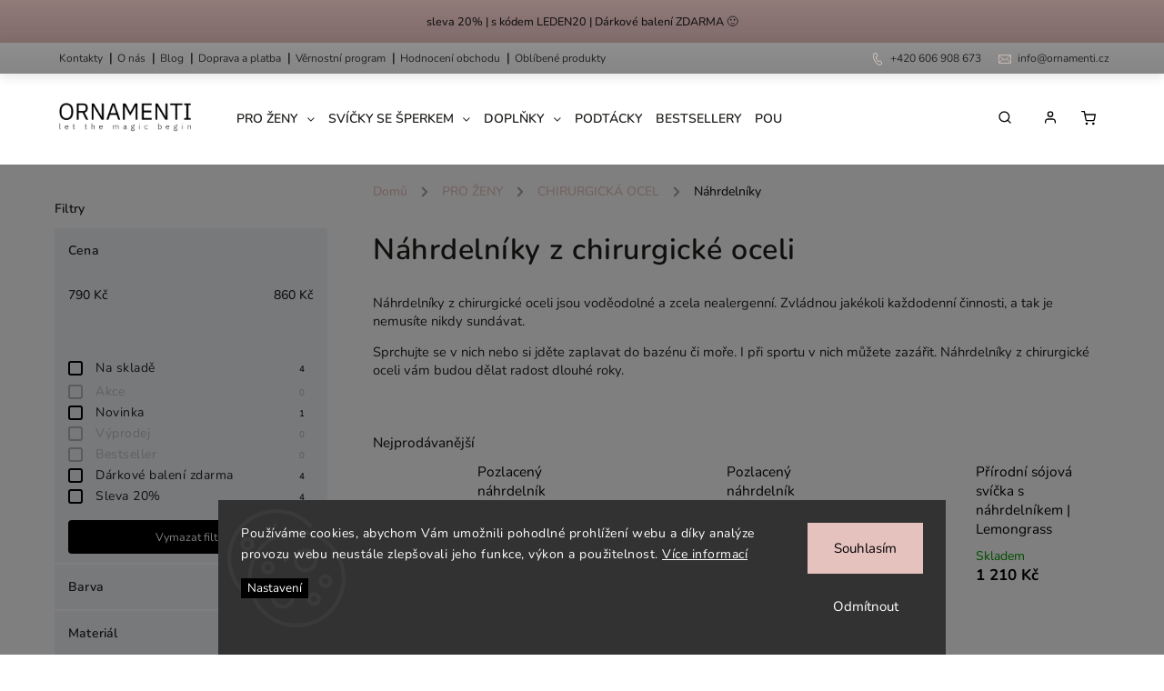

--- FILE ---
content_type: text/html; charset=utf-8
request_url: https://www.ornamenti.cz/nahrdelniky-z-chirurgicke-oceli/?pv54=387
body_size: 35676
content:
<!doctype html><html lang="cs" dir="ltr" class="header-background-light external-fonts-loaded"><head><meta charset="utf-8" /><meta name="viewport" content="width=device-width,initial-scale=1" /><title>Náhrdelníky z chirurgické oceli | Ornamenti.cz</title><link rel="preconnect" href="https://cdn.myshoptet.com" /><link rel="dns-prefetch" href="https://cdn.myshoptet.com" /><link rel="preload" href="https://cdn.myshoptet.com/prj/dist/master/cms/libs/jquery/jquery-1.11.3.min.js" as="script" /><link href="https://cdn.myshoptet.com/prj/dist/master/cms/templates/frontend_templates/shared/css/font-face/nunito.css" rel="stylesheet"><script>
dataLayer = [];
dataLayer.push({'shoptet' : {
    "pageId": 980,
    "pageType": "category",
    "currency": "CZK",
    "currencyInfo": {
        "decimalSeparator": ",",
        "exchangeRate": 1,
        "priceDecimalPlaces": 2,
        "symbol": "K\u010d",
        "symbolLeft": 0,
        "thousandSeparator": " "
    },
    "language": "cs",
    "projectId": 412504,
    "category": {
        "guid": "57750be9-7134-11ec-ac23-ac1f6b0076ec",
        "path": "\u0160perky pro \u017eeny | Vod\u011bodoln\u00e9 \u0161perky z chirurgick\u00e9 oceli | N\u00e1hrdeln\u00edky z chirurgick\u00e9 oceli",
        "parentCategoryGuid": "6a140367-1704-11ec-ac23-ac1f6b0076ec"
    },
    "cartInfo": {
        "id": null,
        "freeShipping": false,
        "freeShippingFrom": null,
        "leftToFreeGift": {
            "formattedPrice": "0 K\u010d",
            "priceLeft": 0
        },
        "freeGift": false,
        "leftToFreeShipping": {
            "priceLeft": null,
            "dependOnRegion": null,
            "formattedPrice": null
        },
        "discountCoupon": [],
        "getNoBillingShippingPrice": {
            "withoutVat": 0,
            "vat": 0,
            "withVat": 0
        },
        "cartItems": [],
        "taxMode": "ORDINARY"
    },
    "cart": [],
    "customer": {
        "priceRatio": 1,
        "priceListId": 1,
        "groupId": null,
        "registered": false,
        "mainAccount": false
    }
}});
dataLayer.push({'cookie_consent' : {
    "marketing": "denied",
    "analytics": "denied"
}});
document.addEventListener('DOMContentLoaded', function() {
    shoptet.consent.onAccept(function(agreements) {
        if (agreements.length == 0) {
            return;
        }
        dataLayer.push({
            'cookie_consent' : {
                'marketing' : (agreements.includes(shoptet.config.cookiesConsentOptPersonalisation)
                    ? 'granted' : 'denied'),
                'analytics': (agreements.includes(shoptet.config.cookiesConsentOptAnalytics)
                    ? 'granted' : 'denied')
            },
            'event': 'cookie_consent'
        });
    });
});
</script>

<!-- Google Tag Manager -->
<script>(function(w,d,s,l,i){w[l]=w[l]||[];w[l].push({'gtm.start':
new Date().getTime(),event:'gtm.js'});var f=d.getElementsByTagName(s)[0],
j=d.createElement(s),dl=l!='dataLayer'?'&l='+l:'';j.async=true;j.src=
'https://www.googletagmanager.com/gtm.js?id='+i+dl;f.parentNode.insertBefore(j,f);
})(window,document,'script','dataLayer','GTM-WDWCJJC');</script>
<!-- End Google Tag Manager -->

<meta property="og:type" content="website"><meta property="og:site_name" content="ornamenti.cz"><meta property="og:url" content="https://www.ornamenti.cz/nahrdelniky-z-chirurgicke-oceli/?pv54=387"><meta property="og:title" content="Náhrdelníky z chirurgické oceli | Ornamenti.cz"><meta name="author" content="Ornamenti.cz"><meta name="web_author" content="Shoptet.cz"><meta name="dcterms.rightsHolder" content="www.ornamenti.cz"><meta name="robots" content="index,follow"><meta property="og:image" content="https://cdn.myshoptet.com/usr/www.ornamenti.cz/user/front_images/ogImage/dreamy_pearls_necklace_mavolla.png"><meta property="og:description" content="Náušnice z chirurgické oceli jsou voděodolné a zcela nealergenní. Zvládnou jakékoli každodenní činnosti, a tak je nemusíte nikdy sundávat."><meta name="description" content="Náušnice z chirurgické oceli jsou voděodolné a zcela nealergenní. Zvládnou jakékoli každodenní činnosti, a tak je nemusíte nikdy sundávat."><style>:root {--color-primary: #e6c2bf;--color-primary-h: 5;--color-primary-s: 44%;--color-primary-l: 83%;--color-primary-hover: #e6c2bf;--color-primary-hover-h: 5;--color-primary-hover-s: 44%;--color-primary-hover-l: 83%;--color-secondary: #000000;--color-secondary-h: 0;--color-secondary-s: 0%;--color-secondary-l: 0%;--color-secondary-hover: #e6c2bf;--color-secondary-hover-h: 5;--color-secondary-hover-s: 44%;--color-secondary-hover-l: 83%;--color-tertiary: #ffc807;--color-tertiary-h: 47;--color-tertiary-s: 100%;--color-tertiary-l: 51%;--color-tertiary-hover: #ffbb00;--color-tertiary-hover-h: 44;--color-tertiary-hover-s: 100%;--color-tertiary-hover-l: 50%;--color-header-background: #ffffff;--template-font: "Nunito";--template-headings-font: "Nunito";--header-background-url: url("[data-uri]");--cookies-notice-background: #1A1937;--cookies-notice-color: #F8FAFB;--cookies-notice-button-hover: #f5f5f5;--cookies-notice-link-hover: #27263f;--templates-update-management-preview-mode-content: "Náhled aktualizací šablony je aktivní pro váš prohlížeč."}</style>
    <script>var shoptet = shoptet || {};</script>
    <script src="https://cdn.myshoptet.com/prj/dist/master/shop/dist/main-3g-header.js.05f199e7fd2450312de2.js"></script>
<!-- User include --><!-- service 734(379) html code header -->
<script src="https://ajax.googleapis.com/ajax/libs/webfont/1.6.26/webfont.js"></script>

<style>
.not-working {background-color: black;color:white;width:100%;height:100%;position:fixed;top:0;left:0;z-index:9999999;text-align:center;padding:50px;}
</style>

<link rel="stylesheet" href="https://cdnjs.cloudflare.com/ajax/libs/twitter-bootstrap/4.4.1/css/bootstrap-grid.min.css" />
<link rel="stylesheet" href="https://code.jquery.com/ui/1.12.0/themes/smoothness/jquery-ui.min.css">
<link rel="stylesheet" href="https://cdn.myshoptet.com/usr/shoptet.tomashlad.eu/user/documents/extras/shoptet-font/font.css"/>
<link rel="stylesheet" href="https://cdn.jsdelivr.net/npm/slick-carousel@1.8.1/slick/slick.css" />

<link rel="stylesheet" href="https://cdn.myshoptet.com/usr/shoptet.tomashlad.eu/user/documents/extras/opal/animate.css">
<link rel="stylesheet" href="https://cdn.myshoptet.com/usr/shoptet.tomashlad.eu/user/documents/extras/opal/screen.min.css?v=1494">

<style>

@media only screen and (max-width: 767px) {
.top-navigation-menu {
    display: none !important;
}
}


body, .search fieldset input, input, .form-control, button, .button {
        font-family: 'Nunito', sans-serif;
    }

select {
    font: 500 14px Nunito;
}


.flags .flag.flag-new, .welcome-wrapper h1:before, input[type="checkbox"]:checked:after, .cart-table .related .cart-related-button .btn, .ordering-process .cart-content.checkout-box-wrapper,  .ordering-process .checkout-box, .top-navigation-bar .nav-part .top-navigation-tools .top-nav-button-account, .ordering-process .cart-empty .col-md-4 .cart-content, .in-klient #content table thead, .in-objednavky #content table thead, .in-klient-hodnoceni #content table thead, .in-klient-diskuze #content table thead, .ui-slider-horizontal .ui-slider-range {
background-color: #e6c2bf;
}

.button, .products .product button, .products .product .btn, .btn.btn-primary, button, .btn, .btn-primary, #filters #clear-filters a {
background-color: #000000;
}

.button:hover, .products .product button:hover, .products .product .btn:hover, .btn.btn-primary:hover, button:hover, .btn:hover, btn-primary:hover, .products .product .btn:hover, #filters #clear-filters a:hover {
background-color: #e6c2bf;
color: #fff;
}

.hp-ratings.container .ratings-list .votes-wrap .vote-wrap .vote-header .vote-pic .vote-initials, #content-wrapper .vote-initials {
background-color: #e6c2bf !important;
color: #fff !important;
}

 .flags .flag.flag-new:after, .menu-helper ul li a:hover {
    color:  #e6c2bf !important;
}

.product-top .add-to-cart button:hover, .add-to-cart-button.btn:hover, .cart-content .next-step .btn:hover {
    background: #e6c2bf;
}

.products-block.products .product button, .products-block.products .product .btn, .cart-content .next-step .btn, .product-top .add-to-cart button, .product-top .add-to-cart .btn {
    background: #000000;
}

.products-block.products .product button:hover, .products-block.products .product .btn:hover, .cart-content .next-step .btn:hover, .product-top .add-to-cart button:hover, .product-top .add-to-cart .btn:hover {
    background:  #e6c2bf;
}

a {
color: #222222;
}

.content-wrapper p a, .product-top .price-line .price-final, .subcategories li a:hover, .category-header input[type="radio"] + label:hover,  .ui-slider-horizontal .ui-slider-handle, .product-top .price-line .price-fina, .shp-tabs .shp-tab-link:hover, .type-detail .tab-content .detail-parameters th a, .type-detail .tab-content .detail-parameters td a, .product-top .p-detail-info > div a, .sidebar .filters-wrapper .toggle-filters {
color: #e6c2bf;
}

.sidebar .box.client-center-box ul .logout a {
color: #e6c2bf !important;
}

a:hover, #header .navigation-buttons .btn .cart-price, .products .product .ratings-wrapper .stars .star, .product-top .p-detail-info .stars-wrapper .stars .star, .products .product .prices .price-final strong, ol.top-products li a strong, .categories .topic.active > a, .categories ul.expanded li.active a, .product-top .p-detail-info > div:last-child a, ol.cart-header li.active strong span, ul.manufacturers h2, #navigation ul.menu-level-1 > li > a:hover  {
color: #e6c2bf;
}

#header .navigation-buttons .btn.cart-count i, #ratingWrapper .link-like {
cursor: pointer,;
background: #000000;
color: #fff;
}

#header .navigation-buttons .btn:before, .category-header input[type="radio"]:checked + label, .shp-tabs-holder ul.shp-tabs li.active a {
cursor: pointer,;
color: #000000;
}

.shp-tabs-holder ul.shp-tabs li.active a {
border-color: #000000;
}

input[type="checkbox"]:checked:before, input[type="checkbox"]:checked + label::before, input[type="radio"]:checked + label::before, .sidebar .box.client-center-box ul .logout a, .sidebar .filters-wrapper .toggle-filters {
  border-color: #e6c2bf;
}

#carousel .carousel-slide-caption h2:before,
.h4::after, .content h4::after, .category-title::after, .p-detail-inner h1::after, h1:after, article h1::after, h4.homepage-group-title::after, .h4.homepage-group-title::after, footer h4:before, .products-related-header:after, ol.cart-header li.active strong span::before, ol.cart-header li.completed a span::before, input[type="checkbox"]:checked + label::after, input[type="radio"]:checked + label::after, .latest-contribution-wrapper h2:before, .price-range > div {
    background: #e6c2bf;
}

.sidebar .box-poll .poll-result > div {
  border-color: #e6c2bf;
  background-color: #e6c2bf;
}

@media only screen and (max-width: 768px) {
.top-navigation-bar .nav-part .responsive-tools a[data-target="navigation"] {
    background: #e6c2bf;
}
}
@media only screen and (max-width: 767px) {
.search-window-visible .search {overflow:visible !important;}
}

.required-asterisk:after {content: "*";padding-left: 0.5ch;color: #d63500;}
.copyright .podpis {display:block !important;}
.product-top .social-buttons-wrapper .social-buttons {z-index:1;}
#filters .slider-wrapper {width:100%;}
.footer-socials .contact-box>strong {display: none;}
.footer-banners .footer-banner img {width: 100%;max-width: 100%;height: auto;max-height: none;}
  .filters-unveil-button-wrapper a.unveil-button {line-height:55px;}
.newsletter .sr-only {clip: auto;height: auto;margin: 0;overflow: auto;position: relative;width: auto;}
.extended-banner-texts:empty {display:none;}
.extended-banner-texts < span:empty {display:none;}
.footer-links-icons {display:none;}
.advanced-filters-wrapper>div {padding-top:3px;}
.extended-banner-texts:empty {display: none !important;}
#carousel a {color: white;}
footer #formLogin .btn, footer #formLogin button, footer .search .btn, footer .search button {
    text-align: center;
    padding: 0 10px;
}
.sidebar-inner .subscribe-form button {padding:0;}
.in-index .products-block.products .slick-track {display:flex;}
.wrong-template {
    text-align: center;
    padding: 30px;
    background: #000;
    color: #fff;
    font-size: 20px;
    position: fixed;
    width: 100%;
    height: 100%;
    z-index: 99999999;
    top: 0;
    left: 0;
    padding-top: 20vh;
}
.wrong-template span {
    display: block;
    font-size: 15px;
    margin-top: 25px;
    opacity: 0.7;
}
.wrong-template span a {color: #fff; text-decoration: underline;}
@media only screen and (max-width: 1200px) {
    .type-detail .shp-tabs-wrapper .row {
        width:100%
    }
}
.advanced-parameter-inner img, .products-inline img {height:auto;}
img {height: auto;}
</style>
<style>
#carousel .carousel-inner:not(.tokyo-tools) {min-height:0 !important;}
#checkoutContent .form-group .form-control.hide {display: none;}
</style>
<!-- api 426(80) html code header -->
<link rel="stylesheet" href="https://cdn.myshoptet.com/usr/api2.dklab.cz/user/documents/_doplnky/navstivene/412504/9/412504_9.css" type="text/css" /><style> :root { --dklab-lastvisited-background-color: #FFFFFF; } </style>
<!-- api 427(81) html code header -->
<link rel="stylesheet" href="https://cdn.myshoptet.com/usr/api2.dklab.cz/user/documents/_doplnky/instagram/412504/10/412504_10.css" type="text/css" /><style>
        :root {
            --dklab-instagram-header-color: #000000;  
            --dklab-instagram-header-background: #DDDDDD;  
            --dklab-instagram-font-weight: 400;
            --dklab-instagram-font-size: 180%;
            --dklab-instagram-logoUrl: url(https://cdn.myshoptet.com/usr/api2.dklab.cz/user/documents/_doplnky/instagram/img/logo-cerna.png); 
            --dklab-instagram-logo-size-width: 40px;
            --dklab-instagram-logo-size-height: 40px;                        
            --dklab-instagram-hover-content: 0;                        
            --dklab-instagram-padding: 0px;                        
            --dklab-instagram-border-color: #888888;
            
        }
        </style>
<!-- api 1556(1155) html code header -->
<script>
    var shoptetakCopyDisableSettings={"rightClick":true,"textCopy":true,"imgCopy":true,"adminDisable":true,"productsTitlesDisable":true,"categoryDisable":true,"pagesDisable":true,"urlAddressOne":"https:\/\/www.ornamenti.cz\/kontakty\/","urlAddressTwo":"","urlAddressThree":"","urlAddressFour":"","urlAddressFive":""};

    const rootCopy = document.documentElement;
</script>

<!-- service 427(81) html code header -->
<link rel="stylesheet" href="https://cdn.myshoptet.com/usr/api2.dklab.cz/user/documents/_doplnky/instagram/font/instagramplus.css" type="text/css" />

<!-- service 1275(892) html code header -->
<link rel="stylesheet" href="https://cdn.myshoptet.com/usr/apollo.jakubtursky.sk/user/documents/assets/kategorie/main.css?v=15">
<!-- service 1556(1155) html code header -->
<link rel="stylesheet" href="https://cdn.myshoptet.com/usr/shoptet.tomashlad.eu/user/documents/extras/copy-disable/screen.css?v=7">
<!-- service 423(77) html code header -->
<script type="text/javascript" src="https://postback.affiliateport.eu/track.js"></script>
<script>
    function getCookie(name) {
        const value = `; ${document.cookie}`;
        const parts = value.split(`; ${name}=`);
        if (parts.length === 2) return parts.pop().split(';').shift();
    }

    const interval = setInterval(() => {
        if (document.cookie.indexOf('CookiesConsent=') !== - 1) {
            //ex.: {"consent":"analytics,personalisation","cookieId":"7hq2hmetk5kn82nkc9srfme7dio7288c"}
            let cookies_consent = getCookie('CookiesConsent').split("\n").map(JSON.parse)[0]
            let consent_attr = cookies_consent?.consent ?? ''

            if (consent_attr.includes('analytics')) {
                _AP_tracker.init()
                clearInterval(interval);
            }
        }
    }, 100)
</script>
<!-- project html code header -->
<link href="/user/documents/upload/DMupravy/ornamenti.cz.css?550" rel="stylesheet">

<link rel="stylesheet" href="https://cdn.jsdelivr.net/npm/bootstrap-icons@1.10.5/font/bootstrap-icons.css">

<style>
/*věrnostní program nový banner na detailu produktu - block - zobrazit; none - skrýt*/
.detail-vernostni {
	display: block;
}
</style>

<script>
    var hpArticlesUrl = "blog";
    var productsVariantsCount = 2;
</script>

<style>
.top-category-addon.no-more-link .menu-content{
  padding-left: 5px;
  padding-right: 5px;
}
.top-category-addon .menu-content>div>div>a{
	text-decoration: none;
}
.top-category-addon .menu-image {
    height: 150px;
}
.top-category-addon .menu-image img{
	max-width: 140px;
      object-fit: cover;
    height: 100%;
    max-height: 140px;
}
/*oprava padding mobil*/
@media (max-width: 1199px) {
  body.type-post.multiple-columns-body.blank-mode .container.breadcrumbs-wrapper, body.type-post.multiple-columns-body .container.breadcrumbs-wrapper, body.type-post #content-wrapper {
      padding-right: 15px !important;
      padding-left: 15px !important;
  }
}


/*Infopruh*/
.site-msg.information {
		background: #e6c2bf !important;
}

/*Patička*/
footer {
    background-color: #e6d2ca;
    color: #1e1e1c;
}

#footer a,
#footer li,
#footer ul,
#footer *,
#footer h1, #footer h2, #footer h3, #footer h4, #footer h5, #footer h6,
#footer span, footer p {
    color: #1e1e1c !important;
}
/*Patička konec*/

footer .footer-socials a:before {
filter:invert();
}

.footer-socials {
	display: none;
}

.site-msg.information {
    background-color: #e6c2bf !important;
 }

/* Barva prolinku */
.content-wrapper p a, .product-top .price-line .price-final, .subcategories li a:hover, .category-header input[type="radio"] + label:hover, .ui-slider-horizontal .ui-slider-handle, .product-top .price-line .price-fina, .shp-tabs .shp-tab-link:hover, .type-detail .tab-content .detail-parameters th a, .type-detail .tab-content .detail-parameters td a, .product-top .p-detail-info > div a, .sidebar .filters-wrapper .toggle-filters {
	color:#7a4850;    
}

#navigation ul.menu-level-1>li>a {
    padding: 0 15px;
}

#carousel .carousel-slide-caption, 
#carousel .extended-banner-texts, .custom-banners-line .custom-banner .banner-caption,
#carousel .carousel-slide-caption, #carousel .extended-banner-texts,
.hp-bottom-banner .banner-caption, .hp-middle-banner .banner-caption {
background: rgba(255,255,255,.45) !important;
}

.flags .flag.flag-new {
  background-color: #e6c2bf;
  color: black;
}

.flags-extra .flag.flag.flag-discount, .p-image-wrapper .flags-extra .flag.flag.flag-discount {
  background: #e6c2bf!important;
}

.siteCookies {
    background: #fdeae3;
    color: #000;
    font-size: 14px;
}
.siteCookies .siteCookies__form .siteCookies__content a {
    color: #000;
}
.siteCookies .siteCookies__form .siteCookies__links .js-cookies-settings {
    color: #000;
    border: 1px solid #000;
}
.siteCookies .siteCookies__form .siteCookies__buttonWrap button[value="all"] {
    background: #e6c2bf;
    color: #000;
    border: 1px solid #e6c2bf;
}
#hodnoceniobchodu .h4 {
	padding-right: 0;
}
@media only screen and (max-width: 767px) {
	#navigation li a {
  	background-color: #fdeae3;
  }
  #carousel {
  	margin-top: 24px;
  } 
  #dklabBanplusNadHlavickou img, #dklabBanplusPodHlavickou img, #dklabBanplusNadPatickou img, #dklabBanplusPodPatickou img {
  	margin-top: 80px;
  }
  body.site-msg-show.type-post #content-wrapper {
  	margin-top: 85px!important;
  }
}

.subcategories li a .text {
  line-height: 24px;
}

.type-detail .shp-tabs-wrapper,
div.message.notice-message, aside.sidebar .box-newsletter, aside.sidebar .banner ul, aside.sidebar .box-articles ul, 
aside.sidebar .box-cartButton .cart-overview, aside.sidebar .box-contact .contact-box ul, aside.sidebar .box-login form, 
aside.sidebar .box-newsletter form, aside.sidebar .box-onlinePayments p, aside.sidebar .box-poll, 
aside.sidebar .box-productRating .rate-wrapper, aside.sidebar .box-section1, aside.sidebar .box.client-center-box, 
aside.sidebar .search form {
		background: #fdeae3 !important;
}

@media (min-width: 768px) {#navigation { margin-left: 200px; }}

}


</style>

<style>
#navigation ul.menu-level-1>li .menu-level-2 li>div>ul.menu-level-3 li a {
color: #000;
}
#navigation ul.menu-level-1>li .menu-level-2 li>div>ul.menu-level-3 li a:hover {
color: #e6c2bf;
}
.top-category-addon .menu-content>div>div>a {
    color: #222;
}   
</style>

<meta name="seznam-wmt" content="vS5JbCoo5fGpU6hev6MUQtuIZY7Z4UkM" />
<meta name="seznam-wmt" content="BnITt1LtvuuyxpiGGhPLkpfihfnUVmeX" />


<script type="text/javascript" src="https://postback.affiliateport.eu/track.js"></script>
<script type="text/javascript">_AP_tracker.init();</script>

<script type="text/javascript" async
src="//s.retargeted.co/1/6Ykmqx.js"></script>

<!-- Foxentry start -->
<script type="text/javascript" async>
var Foxentry;
(function () {
var e = document.querySelector("script"), s = document.createElement('script');
s.setAttribute('type', 'text/javascript');
s.setAttribute('async', 'true');
s.setAttribute('src', 'https://cdn.foxentry.cz/lib');
e.parentNode.appendChild(s);
s.onload = function(){ Foxentry = new FoxentryBase('1CjPt9wcR8'); }
})();
</script>
<!-- Foxentry end -->
<meta name="p:domain_verify" content="2afe3e7fde41ba2eb6b8204df121fe99"/>
<!-- Pinterest Tag -->
<script>
!function(e){if(!window.pintrk){window.pintrk = function () {
window.pintrk.queue.push(Array.prototype.slice.call(arguments))};var
  n=window.pintrk;n.queue=[],n.version="3.0";var
  t=document.createElement("script");t.async=!0,t.src=e;var
  r=document.getElementsByTagName("script")[0];
  r.parentNode.insertBefore(t,r)}}("https://s.pinimg.com/ct/core.js");
pintrk('load', '2612740374170', {em: '<user_email_address>'});
pintrk('page');
</script>
<noscript>
<img height="1" width="1" style="display:none;" alt=""
  src="https://ct.pinterest.com/v3/?event=init&tid=2612740374170&pd[em]=<hashed_email_address>&noscript=1" />
</noscript>
<!-- end Pinterest Tag -->

<!-- CSS úpravy - vygenerováno z portálu https://www.shop-factory.cz -->

<link rel="stylesheet" href="/user/documents/upload/code/shk_1650891063_style.css" >

<link rel="stylesheet" href="https://cdn.myshoptet.com/usr/shoptet.tomashlad.eu/user/documents/extras/ornamenti/screen.css?v="/>

<link rel="stylesheet" type="text/css" href="/user/documents/source/style.css?v=2.69">

<!-- /User include --><link rel="shortcut icon" href="/favicon.ico" type="image/x-icon" /><link rel="canonical" href="https://www.ornamenti.cz/nahrdelniky-z-chirurgicke-oceli/" />    <script>
        var _hwq = _hwq || [];
        _hwq.push(['setKey', 'bHHGqgWbmEv34SXCv9ADRYSPZJZnZjVHdmzR']);
        _hwq.push(['setTopPos', '200']);
        _hwq.push(['showWidget', '22']);
        (function() {
            var ho = document.createElement('script');
            ho.src = 'https://cz.im9.cz/direct/i/gjs.php?n=wdgt&sak=bHHGqgWbmEv34SXCv9ADRYSPZJZnZjVHdmzR';
            var s = document.getElementsByTagName('script')[0]; s.parentNode.insertBefore(ho, s);
        })();
    </script>
<script>!function(){var t={9196:function(){!function(){var t=/\[object (Boolean|Number|String|Function|Array|Date|RegExp)\]/;function r(r){return null==r?String(r):(r=t.exec(Object.prototype.toString.call(Object(r))))?r[1].toLowerCase():"object"}function n(t,r){return Object.prototype.hasOwnProperty.call(Object(t),r)}function e(t){if(!t||"object"!=r(t)||t.nodeType||t==t.window)return!1;try{if(t.constructor&&!n(t,"constructor")&&!n(t.constructor.prototype,"isPrototypeOf"))return!1}catch(t){return!1}for(var e in t);return void 0===e||n(t,e)}function o(t,r,n){this.b=t,this.f=r||function(){},this.d=!1,this.a={},this.c=[],this.e=function(t){return{set:function(r,n){u(c(r,n),t.a)},get:function(r){return t.get(r)}}}(this),i(this,t,!n);var e=t.push,o=this;t.push=function(){var r=[].slice.call(arguments,0),n=e.apply(t,r);return i(o,r),n}}function i(t,n,o){for(t.c.push.apply(t.c,n);!1===t.d&&0<t.c.length;){if("array"==r(n=t.c.shift()))t:{var i=n,a=t.a;if("string"==r(i[0])){for(var f=i[0].split("."),s=f.pop(),p=(i=i.slice(1),0);p<f.length;p++){if(void 0===a[f[p]])break t;a=a[f[p]]}try{a[s].apply(a,i)}catch(t){}}}else if("function"==typeof n)try{n.call(t.e)}catch(t){}else{if(!e(n))continue;for(var l in n)u(c(l,n[l]),t.a)}o||(t.d=!0,t.f(t.a,n),t.d=!1)}}function c(t,r){for(var n={},e=n,o=t.split("."),i=0;i<o.length-1;i++)e=e[o[i]]={};return e[o[o.length-1]]=r,n}function u(t,o){for(var i in t)if(n(t,i)){var c=t[i];"array"==r(c)?("array"==r(o[i])||(o[i]=[]),u(c,o[i])):e(c)?(e(o[i])||(o[i]={}),u(c,o[i])):o[i]=c}}window.DataLayerHelper=o,o.prototype.get=function(t){var r=this.a;t=t.split(".");for(var n=0;n<t.length;n++){if(void 0===r[t[n]])return;r=r[t[n]]}return r},o.prototype.flatten=function(){this.b.splice(0,this.b.length),this.b[0]={},u(this.a,this.b[0])}}()}},r={};function n(e){var o=r[e];if(void 0!==o)return o.exports;var i=r[e]={exports:{}};return t[e](i,i.exports,n),i.exports}n.n=function(t){var r=t&&t.__esModule?function(){return t.default}:function(){return t};return n.d(r,{a:r}),r},n.d=function(t,r){for(var e in r)n.o(r,e)&&!n.o(t,e)&&Object.defineProperty(t,e,{enumerable:!0,get:r[e]})},n.o=function(t,r){return Object.prototype.hasOwnProperty.call(t,r)},function(){"use strict";n(9196)}()}();</script>    <!-- Global site tag (gtag.js) - Google Analytics -->
    <script async src="https://www.googletagmanager.com/gtag/js?id=G-7R2EBZDRP5"></script>
    <script>
        
        window.dataLayer = window.dataLayer || [];
        function gtag(){dataLayer.push(arguments);}
        

                    console.debug('default consent data');

            gtag('consent', 'default', {"ad_storage":"denied","analytics_storage":"denied","ad_user_data":"denied","ad_personalization":"denied","wait_for_update":500});
            dataLayer.push({
                'event': 'default_consent'
            });
        
        gtag('js', new Date());

                gtag('config', 'UA-190515726-1', { 'groups': "UA" });
        
                gtag('config', 'G-7R2EBZDRP5', {"groups":"GA4","send_page_view":false,"content_group":"category","currency":"CZK","page_language":"cs"});
        
                gtag('config', 'AW-391616522', {"allow_enhanced_conversions":true});
        
        
        
        
        
                    gtag('event', 'page_view', {"send_to":"GA4","page_language":"cs","content_group":"category","currency":"CZK"});
        
        
        
        
        
        
        
        
        
        
        
        
        
        document.addEventListener('DOMContentLoaded', function() {
            if (typeof shoptet.tracking !== 'undefined') {
                for (var id in shoptet.tracking.bannersList) {
                    gtag('event', 'view_promotion', {
                        "send_to": "UA",
                        "promotions": [
                            {
                                "id": shoptet.tracking.bannersList[id].id,
                                "name": shoptet.tracking.bannersList[id].name,
                                "position": shoptet.tracking.bannersList[id].position
                            }
                        ]
                    });
                }
            }

            shoptet.consent.onAccept(function(agreements) {
                if (agreements.length !== 0) {
                    console.debug('gtag consent accept');
                    var gtagConsentPayload =  {
                        'ad_storage': agreements.includes(shoptet.config.cookiesConsentOptPersonalisation)
                            ? 'granted' : 'denied',
                        'analytics_storage': agreements.includes(shoptet.config.cookiesConsentOptAnalytics)
                            ? 'granted' : 'denied',
                                                                                                'ad_user_data': agreements.includes(shoptet.config.cookiesConsentOptPersonalisation)
                            ? 'granted' : 'denied',
                        'ad_personalization': agreements.includes(shoptet.config.cookiesConsentOptPersonalisation)
                            ? 'granted' : 'denied',
                        };
                    console.debug('update consent data', gtagConsentPayload);
                    gtag('consent', 'update', gtagConsentPayload);
                    dataLayer.push(
                        { 'event': 'update_consent' }
                    );
                }
            });
        });
    </script>
</head><body class="desktop id-980 in-nahrdelniky-z-chirurgicke-oceli template-11 type-category multiple-columns-body columns-mobile-2 columns-3 blank-mode blank-mode-css ums_forms_redesign--off ums_a11y_category_page--on ums_discussion_rating_forms--off ums_flags_display_unification--on ums_a11y_login--on mobile-header-version-0">
        <div id="fb-root"></div>
        <script>
            window.fbAsyncInit = function() {
                FB.init({
//                    appId            : 'your-app-id',
                    autoLogAppEvents : true,
                    xfbml            : true,
                    version          : 'v19.0'
                });
            };
        </script>
        <script async defer crossorigin="anonymous" src="https://connect.facebook.net/cs_CZ/sdk.js"></script><script>
(function(l, u, c, i, n, k, a) {l['ModioCZ'] = n;
l[n]=l[n]||function(){(l[n].q=l[n].q||[]).push(arguments)};k=u.createElement(c),
a=u.getElementsByTagName(c)[0];k.async=1;k.src=i;a.parentNode.insertBefore(k,a)
})(window, document, 'script', '//trackingapi.modio.cz/ppc.js', 'modio');

modio('init', 'f000bd95');

var dataHelper = new DataLayerHelper(dataLayer);

if (dataHelper.get('shoptet.pageType') == 'thankYou') {
    var order_id = dataHelper.get('shoptet.order.orderNo');
    var price = dataHelper.get('shoptet.order.total');
    var currency = dataHelper.get('shoptet.order.currencyCode');
    if(order_id !== undefined){
        modio('purchase', order_id, price, currency);
    }
}
</script>

<!-- Google Tag Manager (noscript) -->
<noscript><iframe src="https://www.googletagmanager.com/ns.html?id=GTM-WDWCJJC"
height="0" width="0" style="display:none;visibility:hidden"></iframe></noscript>
<!-- End Google Tag Manager (noscript) -->

    <div class="siteCookies siteCookies--bottom siteCookies--dark js-siteCookies" role="dialog" data-testid="cookiesPopup" data-nosnippet>
        <div class="siteCookies__form">
            <div class="siteCookies__content">
                <div class="siteCookies__text">
                    Používáme cookies, abychom Vám umožnili pohodlné prohlížení webu a díky analýze provozu webu neustále zlepšovali jeho funkce, výkon a použitelnost. <a href="http://www.ornamenti.cz/podminky-ochrany-osobnich-udaju/">Více informací</a>
                </div>
                <p class="siteCookies__links">
                    <button class="siteCookies__link js-cookies-settings" aria-label="Nastavení cookies" data-testid="cookiesSettings">Nastavení</button>
                </p>
            </div>
            <div class="siteCookies__buttonWrap">
                                    <button class="siteCookies__button js-cookiesConsentSubmit" value="reject" aria-label="Odmítnout cookies" data-testid="buttonCookiesReject">Odmítnout</button>
                                <button class="siteCookies__button js-cookiesConsentSubmit" value="all" aria-label="Přijmout cookies" data-testid="buttonCookiesAccept">Souhlasím</button>
            </div>
        </div>
        <script>
            document.addEventListener("DOMContentLoaded", () => {
                const siteCookies = document.querySelector('.js-siteCookies');
                document.addEventListener("scroll", shoptet.common.throttle(() => {
                    const st = document.documentElement.scrollTop;
                    if (st > 1) {
                        siteCookies.classList.add('siteCookies--scrolled');
                    } else {
                        siteCookies.classList.remove('siteCookies--scrolled');
                    }
                }, 100));
            });
        </script>
    </div>
<a href="#content" class="skip-link sr-only">Přejít na obsah</a><div class="overall-wrapper"><div class="site-msg information"><div class="container"><div class="text">sleva 20% | s kódem LEDEN20 | Dárkové balení ZDARMA 🙂</div><div class="close js-close-information-msg"></div></div></div><div class="user-action"><div class="container">
    <div class="user-action-in">
                    <div id="login" class="user-action-login popup-widget login-widget" role="dialog" aria-labelledby="loginHeading">
        <div class="popup-widget-inner">
                            <h2 id="loginHeading">Přihlášení k vašemu účtu</h2><div id="customerLogin"><form action="/action/Customer/Login/" method="post" id="formLoginIncluded" class="csrf-enabled formLogin" data-testid="formLogin"><input type="hidden" name="referer" value="" /><div class="form-group"><div class="input-wrapper email js-validated-element-wrapper no-label"><input type="email" name="email" class="form-control" autofocus placeholder="E-mailová adresa (např. jan@novak.cz)" data-testid="inputEmail" autocomplete="email" required /></div></div><div class="form-group"><div class="input-wrapper password js-validated-element-wrapper no-label"><input type="password" name="password" class="form-control" placeholder="Heslo" data-testid="inputPassword" autocomplete="current-password" required /><span class="no-display">Nemůžete vyplnit toto pole</span><input type="text" name="surname" value="" class="no-display" /></div></div><div class="form-group"><div class="login-wrapper"><button type="submit" class="btn btn-secondary btn-text btn-login" data-testid="buttonSubmit">Přihlásit se</button><div class="password-helper"><a href="/registrace/" data-testid="signup" rel="nofollow">Nová registrace</a><a href="/klient/zapomenute-heslo/" rel="nofollow">Zapomenuté heslo</a></div></div></div></form>
</div>                    </div>
    </div>

                            <div id="cart-widget" class="user-action-cart popup-widget cart-widget loader-wrapper" data-testid="popupCartWidget" role="dialog" aria-hidden="true">
    <div class="popup-widget-inner cart-widget-inner place-cart-here">
        <div class="loader-overlay">
            <div class="loader"></div>
        </div>
    </div>

    <div class="cart-widget-button">
        <a href="/kosik/" class="btn btn-conversion" id="continue-order-button" rel="nofollow" data-testid="buttonNextStep">Pokračovat do košíku</a>
    </div>
</div>
            </div>
</div>
</div><div class="top-navigation-bar" data-testid="topNavigationBar">

    <div class="container">

        <div class="top-navigation-contacts">
            <strong>Zákaznická podpora:</strong><a href="tel:+420606908673" class="project-phone" aria-label="Zavolat na +420606908673" data-testid="contactboxPhone"><span>+420 606 908 673</span></a><a href="mailto:info@ornamenti.cz" class="project-email" data-testid="contactboxEmail"><span>info@ornamenti.cz</span></a>        </div>

                            <div class="top-navigation-menu">
                <div class="top-navigation-menu-trigger"></div>
                <ul class="top-navigation-bar-menu">
                                            <li class="top-navigation-menu-item-29">
                            <a href="/kontakty/">KONTAKTY</a>
                        </li>
                                            <li class="top-navigation-menu-item-707">
                            <a href="/o-nas/">O NÁS</a>
                        </li>
                                            <li class="top-navigation-menu-item-833">
                            <a href="/blog/">Blog</a>
                        </li>
                                            <li class="top-navigation-menu-item-713">
                            <a href="/doprava-a-platba/">DOPRAVA A PLATBA</a>
                        </li>
                                            <li class="top-navigation-menu-item-992">
                            <a href="/vernostni-program/">VĚRNOSTNÍ PROGRAM</a>
                        </li>
                                            <li class="top-navigation-menu-item--51">
                            <a href="/hodnoceni-obchodu/">Hodnocení obchodu</a>
                        </li>
                                            <li class="top-navigation-menu-item-998">
                            <a href="/oblibene/">Oblíbené produkty</a>
                        </li>
                                    </ul>
                <ul class="top-navigation-bar-menu-helper"></ul>
            </div>
        
        <div class="top-navigation-tools">
            <div class="responsive-tools">
                <a href="#" class="toggle-window" data-target="search" aria-label="Hledat" data-testid="linkSearchIcon"></a>
                                                            <a href="#" class="toggle-window" data-target="login"></a>
                                                    <a href="#" class="toggle-window" data-target="navigation" aria-label="Menu" data-testid="hamburgerMenu"></a>
            </div>
                        <button class="top-nav-button top-nav-button-login toggle-window" type="button" data-target="login" aria-haspopup="dialog" aria-controls="login" aria-expanded="false" data-testid="signin"><span>Přihlášení</span></button>        </div>

    </div>

</div>
<header id="header"><div class="container navigation-wrapper">
    <div class="header-top">
        <div class="site-name-wrapper">
            <div class="site-name"><a href="/" data-testid="linkWebsiteLogo"><img src="https://cdn.myshoptet.com/usr/www.ornamenti.cz/user/logos/bez_ikony_pr__hledn__-2-1.png" alt="Ornamenti.cz" fetchpriority="low" /></a></div>        </div>
        <div class="search" itemscope itemtype="https://schema.org/WebSite">
            <meta itemprop="headline" content="Náhrdelníky z chirurgické oceli"/><meta itemprop="url" content="https://www.ornamenti.cz"/><meta itemprop="text" content="Náušnice z chirurgické oceli jsou voděodolné a zcela nealergenní. Zvládnou jakékoli každodenní činnosti, a tak je nemusíte nikdy sundávat."/>            <form action="/action/ProductSearch/prepareString/" method="post"
    id="formSearchForm" class="search-form compact-form js-search-main"
    itemprop="potentialAction" itemscope itemtype="https://schema.org/SearchAction" data-testid="searchForm">
    <fieldset>
        <meta itemprop="target"
            content="https://www.ornamenti.cz/vyhledavani/?string={string}"/>
        <input type="hidden" name="language" value="cs"/>
        
            
<input
    type="search"
    name="string"
        class="query-input form-control search-input js-search-input"
    placeholder="Napište, co hledáte"
    autocomplete="off"
    required
    itemprop="query-input"
    aria-label="Vyhledávání"
    data-testid="searchInput"
>
            <button type="submit" class="btn btn-default" data-testid="searchBtn">Hledat</button>
        
    </fieldset>
</form>
        </div>
        <div class="navigation-buttons">
                
    <a href="/kosik/" class="btn btn-icon toggle-window cart-count" data-target="cart" data-hover="true" data-redirect="true" data-testid="headerCart" rel="nofollow" aria-haspopup="dialog" aria-expanded="false" aria-controls="cart-widget">
        
                <span class="sr-only">Nákupní košík</span>
        
            <span class="cart-price visible-lg-inline-block" data-testid="headerCartPrice">
                                    Prázdný košík                            </span>
        
    
            </a>
        </div>
    </div>
    <nav id="navigation" aria-label="Hlavní menu" data-collapsible="true"><div class="navigation-in menu"><ul class="menu-level-1" role="menubar" data-testid="headerMenuItems"><li class="menu-item-673 ext" role="none"><a href="/sperky-pro-zeny/" data-testid="headerMenuItem" role="menuitem" aria-haspopup="true" aria-expanded="false"><b>PRO ŽENY</b><span class="submenu-arrow"></span></a><ul class="menu-level-2" aria-label="PRO ŽENY" tabindex="-1" role="menu"><li class="menu-item-1624" role="none"><a href="/vanocni-darkove-sady/" class="menu-image" data-testid="headerMenuItem" tabindex="-1" aria-hidden="true"><img src="data:image/svg+xml,%3Csvg%20width%3D%22140%22%20height%3D%22100%22%20xmlns%3D%22http%3A%2F%2Fwww.w3.org%2F2000%2Fsvg%22%3E%3C%2Fsvg%3E" alt="" aria-hidden="true" width="140" height="100"  data-src="https://cdn.myshoptet.com/usr/www.ornamenti.cz/user/categories/thumb/l.jpg" fetchpriority="low" /></a><div><a href="/vanocni-darkove-sady/" data-testid="headerMenuItem" role="menuitem"><span>VÁNOČNÍ DÁRKOVÉ SADY</span></a>
                        </div></li><li class="menu-item-731 has-third-level" role="none"><a href="/damske-stribrne-a-pozlacene-nahrdelniky/" class="menu-image" data-testid="headerMenuItem" tabindex="-1" aria-hidden="true"><img src="data:image/svg+xml,%3Csvg%20width%3D%22140%22%20height%3D%22100%22%20xmlns%3D%22http%3A%2F%2Fwww.w3.org%2F2000%2Fsvg%22%3E%3C%2Fsvg%3E" alt="" aria-hidden="true" width="140" height="100"  data-src="https://cdn.myshoptet.com/usr/www.ornamenti.cz/user/categories/thumb/centered_coin_necklace.png" fetchpriority="low" /></a><div><a href="/damske-stribrne-a-pozlacene-nahrdelniky/" data-testid="headerMenuItem" role="menuitem"><span>NÁHRDELNÍKY</span></a>
                                                    <ul class="menu-level-3" role="menu">
                                                                    <li class="menu-item-1595" role="none">
                                        <a href="/privesky/" data-testid="headerMenuItem" role="menuitem">
                                            Přívěsky</a>,                                    </li>
                                                                    <li class="menu-item-776" role="none">
                                        <a href="/pozlacene-nahrdelniky-pro-zeny/" data-testid="headerMenuItem" role="menuitem">
                                            Pozlacené stříbro</a>,                                    </li>
                                                                    <li class="menu-item-779" role="none">
                                        <a href="/stribrne-nahrdelniky-pro-zeny/" data-testid="headerMenuItem" role="menuitem">
                                            Stříbro</a>,                                    </li>
                                                                    <li class="menu-item-923" role="none">
                                        <a href="/pozlacene-nahrdelniky-s-pismenem-a-diamantem-kolekce-letters/" data-testid="headerMenuItem" role="menuitem">
                                            Náhrdelníky s písmenem</a>,                                    </li>
                                                                    <li class="menu-item-944" role="none">
                                        <a href="/nahrdelniky-pro-zeny-z-chirurgicke-oceli/" data-testid="headerMenuItem" role="menuitem">
                                            Chirurgická ocel</a>,                                    </li>
                                                                    <li class="menu-item-1598" role="none">
                                        <a href="/vyprodej-nahrdelniku/" data-testid="headerMenuItem" role="menuitem">
                                            Výprodej náhrdelníků</a>                                    </li>
                                                            </ul>
                        </div></li><li class="menu-item-821 has-third-level" role="none"><a href="/damske-stribrne-a-pozlacene-prstynky/" class="menu-image" data-testid="headerMenuItem" tabindex="-1" aria-hidden="true"><img src="data:image/svg+xml,%3Csvg%20width%3D%22140%22%20height%3D%22100%22%20xmlns%3D%22http%3A%2F%2Fwww.w3.org%2F2000%2Fsvg%22%3E%3C%2Fsvg%3E" alt="" aria-hidden="true" width="140" height="100"  data-src="https://cdn.myshoptet.com/usr/www.ornamenti.cz/user/categories/thumb/morgan-gold_29c395cc-0dcd-411a-bfc3-8688e17e9b81_1400x-1.png" fetchpriority="low" /></a><div><a href="/damske-stribrne-a-pozlacene-prstynky/" data-testid="headerMenuItem" role="menuitem"><span>PRSTÝNKY</span></a>
                                                    <ul class="menu-level-3" role="menu">
                                                                    <li class="menu-item-824" role="none">
                                        <a href="/pozlacene-prstynky-pro-zeny/" data-testid="headerMenuItem" role="menuitem">
                                            Pozlacené stříbro</a>,                                    </li>
                                                                    <li class="menu-item-827" role="none">
                                        <a href="/stribrne-prstynky-pro-zeny/" data-testid="headerMenuItem" role="menuitem">
                                            Stříbro</a>,                                    </li>
                                                                    <li class="menu-item-956" role="none">
                                        <a href="/damske-prstynky-z-chirurgicke-oceli/" data-testid="headerMenuItem" role="menuitem">
                                            Chirurgická ocel</a>,                                    </li>
                                                                    <li class="menu-item-1002" role="none">
                                        <a href="/damske-prstynky-z-mosazi/" data-testid="headerMenuItem" role="menuitem">
                                            Mosaz</a>                                    </li>
                                                            </ul>
                        </div></li><li class="menu-item-675 has-third-level" role="none"><a href="/damske-stribrne-a-pozlacene-nausnice/" class="menu-image" data-testid="headerMenuItem" tabindex="-1" aria-hidden="true"><img src="data:image/svg+xml,%3Csvg%20width%3D%22140%22%20height%3D%22100%22%20xmlns%3D%22http%3A%2F%2Fwww.w3.org%2F2000%2Fsvg%22%3E%3C%2Fsvg%3E" alt="" aria-hidden="true" width="140" height="100"  data-src="https://cdn.myshoptet.com/usr/www.ornamenti.cz/user/categories/thumb/bubble_hoops.jpg" fetchpriority="low" /></a><div><a href="/damske-stribrne-a-pozlacene-nausnice/" data-testid="headerMenuItem" role="menuitem"><span>NÁUŠNICE</span></a>
                                                    <ul class="menu-level-3" role="menu">
                                                                    <li class="menu-item-1581" role="none">
                                        <a href="/piercingy/" data-testid="headerMenuItem" role="menuitem">
                                            Piercingy</a>,                                    </li>
                                                                    <li class="menu-item-758" role="none">
                                        <a href="/pozlacene-nausnice-pro-zeny/" data-testid="headerMenuItem" role="menuitem">
                                            Pozlacené</a>,                                    </li>
                                                                    <li class="menu-item-752" role="none">
                                        <a href="/stribrne-nausnice-pro-zeny/" data-testid="headerMenuItem" role="menuitem">
                                            Stříbro</a>,                                    </li>
                                                                    <li class="menu-item-959" role="none">
                                        <a href="/damske-nausnice-z-chirurgicke-oceli/" data-testid="headerMenuItem" role="menuitem">
                                            Chirurgická ocel</a>,                                    </li>
                                                                    <li class="menu-item-761" role="none">
                                        <a href="/nausnice-v-paru/" data-testid="headerMenuItem" role="menuitem">
                                            Náušnice v páru</a>,                                    </li>
                                                                    <li class="menu-item-764" role="none">
                                        <a href="/nausnice-po-1-kusu-do-dalsich-direk/" data-testid="headerMenuItem" role="menuitem">
                                            Náušnice po 1 ks na boltec a do dalších dírek</a>,                                    </li>
                                                                    <li class="menu-item-872" role="none">
                                        <a href="/damske-nausnice-z-mosazi/" data-testid="headerMenuItem" role="menuitem">
                                            Mosaz</a>,                                    </li>
                                                                    <li class="menu-item-893" role="none">
                                        <a href="/nausnice-vhodne-pro-privesek-na-nausnice/" data-testid="headerMenuItem" role="menuitem">
                                            Náušnice vhodné pro přívěsek na náušnice</a>,                                    </li>
                                                                    <li class="menu-item-1509" role="none">
                                        <a href="/nausnice-kruhy/" data-testid="headerMenuItem" role="menuitem">
                                            Náušnice kruhy</a>                                    </li>
                                                            </ul>
                        </div></li><li class="menu-item-728 has-third-level" role="none"><a href="/damske-stribrne-a-pozlacene-naramky/" class="menu-image" data-testid="headerMenuItem" tabindex="-1" aria-hidden="true"><img src="data:image/svg+xml,%3Csvg%20width%3D%22140%22%20height%3D%22100%22%20xmlns%3D%22http%3A%2F%2Fwww.w3.org%2F2000%2Fsvg%22%3E%3C%2Fsvg%3E" alt="" aria-hidden="true" width="140" height="100"  data-src="https://cdn.myshoptet.com/usr/www.ornamenti.cz/user/categories/thumb/joani_gold.png" fetchpriority="low" /></a><div><a href="/damske-stribrne-a-pozlacene-naramky/" data-testid="headerMenuItem" role="menuitem"><span>NÁRAMKY</span></a>
                                                    <ul class="menu-level-3" role="menu">
                                                                    <li class="menu-item-770" role="none">
                                        <a href="/pozlacene-naramky-pro-zeny/" data-testid="headerMenuItem" role="menuitem">
                                            Pozlacené stříbro</a>,                                    </li>
                                                                    <li class="menu-item-773" role="none">
                                        <a href="/stribrne-naramky-pro-zeny/" data-testid="headerMenuItem" role="menuitem">
                                            Stříbro</a>,                                    </li>
                                                                    <li class="menu-item-941" role="none">
                                        <a href="/naramky-na-ruku-z-chirurgicke-oceli/" data-testid="headerMenuItem" role="menuitem">
                                            Náramky na ruku z chirurgické oceli</a>,                                    </li>
                                                                    <li class="menu-item-947" role="none">
                                        <a href="/naramky-na-nohu-z-chirurgicke-oceli/" data-testid="headerMenuItem" role="menuitem">
                                            Náramky na nohu z chirurgické oceli</a>,                                    </li>
                                                                    <li class="menu-item-1592" role="none">
                                        <a href="/ochranne-naramky/" data-testid="headerMenuItem" role="menuitem">
                                            Ochranné náramky</a>,                                    </li>
                                                                    <li class="menu-item-1608" role="none">
                                        <a href="/parove-naramky/" data-testid="headerMenuItem" role="menuitem">
                                            Párové náramky</a>                                    </li>
                                                            </ul>
                        </div></li><li class="menu-item-1612" role="none"><a href="/sety-nahrdelnik-naramek/" class="menu-image" data-testid="headerMenuItem" tabindex="-1" aria-hidden="true"><img src="data:image/svg+xml,%3Csvg%20width%3D%22140%22%20height%3D%22100%22%20xmlns%3D%22http%3A%2F%2Fwww.w3.org%2F2000%2Fsvg%22%3E%3C%2Fsvg%3E" alt="" aria-hidden="true" width="140" height="100"  data-src="https://cdn.myshoptet.com/usr/www.ornamenti.cz/user/categories/thumb/g.png" fetchpriority="low" /></a><div><a href="/sety-nahrdelnik-naramek/" data-testid="headerMenuItem" role="menuitem"><span>SETY NÁHRDELNÍK A NÁRAMEK</span></a>
                        </div></li><li class="menu-item-1550 has-third-level" role="none"><a href="/svicky-s-prekvapenim-uvnitr/" class="menu-image" data-testid="headerMenuItem" tabindex="-1" aria-hidden="true"><img src="data:image/svg+xml,%3Csvg%20width%3D%22140%22%20height%3D%22100%22%20xmlns%3D%22http%3A%2F%2Fwww.w3.org%2F2000%2Fsvg%22%3E%3C%2Fsvg%3E" alt="" aria-hidden="true" width="140" height="100"  data-src="https://cdn.myshoptet.com/usr/www.ornamenti.cz/user/categories/thumb/_dsc7416.jpg" fetchpriority="low" /></a><div><a href="/svicky-s-prekvapenim-uvnitr/" data-testid="headerMenuItem" role="menuitem"><span>SVÍČKY SE ŠPERKEM</span></a>
                                                    <ul class="menu-level-3" role="menu">
                                                                    <li class="menu-item-1553" role="none">
                                        <a href="/100--prirodni-sojove-svicky-se-sperky-uvnitr/" data-testid="headerMenuItem" role="menuitem">
                                            100% přírodní sójové svíčky</a>,                                    </li>
                                                                    <li class="menu-item-1556" role="none">
                                        <a href="/vonne-sojove-svicky-se-sperky-uvnitr/" data-testid="headerMenuItem" role="menuitem">
                                            Vonné sójové svíčky</a>                                    </li>
                                                            </ul>
                        </div></li><li class="menu-item-911" role="none"><a href="/darkove-poukazy/" class="menu-image" data-testid="headerMenuItem" tabindex="-1" aria-hidden="true"><img src="data:image/svg+xml,%3Csvg%20width%3D%22140%22%20height%3D%22100%22%20xmlns%3D%22http%3A%2F%2Fwww.w3.org%2F2000%2Fsvg%22%3E%3C%2Fsvg%3E" alt="" aria-hidden="true" width="140" height="100"  data-src="https://cdn.myshoptet.com/usr/www.ornamenti.cz/user/categories/thumb/ornamenti_2-1.jpg" fetchpriority="low" /></a><div><a href="/darkove-poukazy/" data-testid="headerMenuItem" role="menuitem"><span>POUKAZY</span></a>
                        </div></li><li class="menu-item-905 has-third-level" role="none"><a href="/doplnky-ze-sveta-sperku-pro-zeny/" class="menu-image" data-testid="headerMenuItem" tabindex="-1" aria-hidden="true"><img src="data:image/svg+xml,%3Csvg%20width%3D%22140%22%20height%3D%22100%22%20xmlns%3D%22http%3A%2F%2Fwww.w3.org%2F2000%2Fsvg%22%3E%3C%2Fsvg%3E" alt="" aria-hidden="true" width="140" height="100"  data-src="https://cdn.myshoptet.com/usr/www.ornamenti.cz/user/categories/thumb/0510790-186-m0.jpg" fetchpriority="low" /></a><div><a href="/doplnky-ze-sveta-sperku-pro-zeny/" data-testid="headerMenuItem" role="menuitem"><span>DOPLŇKY</span></a>
                                                    <ul class="menu-level-3" role="menu">
                                                                    <li class="menu-item-1575" role="none">
                                        <a href="/snurky-na-mobily/" data-testid="headerMenuItem" role="menuitem">
                                            Šňůrky na mobily</a>,                                    </li>
                                                                    <li class="menu-item-1585" role="none">
                                        <a href="/sperkovnice-2/" data-testid="headerMenuItem" role="menuitem">
                                            Šperkovnice</a>,                                    </li>
                                                                    <li class="menu-item-1588" role="none">
                                        <a href="/snurky-na-bryle/" data-testid="headerMenuItem" role="menuitem">
                                            Šňůrky na brýle nebo sluchátka</a>,                                    </li>
                                                                    <li class="menu-item-1591" role="none">
                                        <a href="/podtacky/" data-testid="headerMenuItem" role="menuitem">
                                            Podtácky</a>,                                    </li>
                                                                    <li class="menu-item-1601" role="none">
                                        <a href="/karabinky/" data-testid="headerMenuItem" role="menuitem">
                                            Karabinky</a>,                                    </li>
                                                                    <li class="menu-item-1604" role="none">
                                        <a href="/tasky-batohy/" data-testid="headerMenuItem" role="menuitem">
                                            Tašky, batohy</a>,                                    </li>
                                                                    <li class="menu-item-1607" role="none">
                                        <a href="/slunecni-bryle/" data-testid="headerMenuItem" role="menuitem">
                                            Sluneční brýle</a>,                                    </li>
                                                                    <li class="menu-item-1621" role="none">
                                        <a href="/saly-a-cepice/" data-testid="headerMenuItem" role="menuitem">
                                            Šály a čepice</a>                                    </li>
                                                            </ul>
                        </div></li><li class="menu-item-950 has-third-level" role="none"><a href="/vodeodolne-sperky-z-chirurgicke-oceli/" class="menu-image" data-testid="headerMenuItem" tabindex="-1" aria-hidden="true"><img src="data:image/svg+xml,%3Csvg%20width%3D%22140%22%20height%3D%22100%22%20xmlns%3D%22http%3A%2F%2Fwww.w3.org%2F2000%2Fsvg%22%3E%3C%2Fsvg%3E" alt="" aria-hidden="true" width="140" height="100"  data-src="https://cdn.myshoptet.com/usr/www.ornamenti.cz/user/categories/thumb/bff_necklace.jpg" fetchpriority="low" /></a><div><a href="/vodeodolne-sperky-z-chirurgicke-oceli/" data-testid="headerMenuItem" role="menuitem"><span>CHIRURGICKÁ OCEL</span></a>
                                                    <ul class="menu-level-3" role="menu">
                                                                    <li class="menu-item-983" role="none">
                                        <a href="/naramky-na-ruku-z-chirurgicke-oceli-2/" data-testid="headerMenuItem" role="menuitem">
                                            Náramky na ruku</a>,                                    </li>
                                                                    <li class="menu-item-974" role="none">
                                        <a href="/nausnice-z-chirurgicke-oceli/" data-testid="headerMenuItem" role="menuitem">
                                            Náušnice</a>,                                    </li>
                                                                    <li class="menu-item-989" role="none">
                                        <a href="/naramky-na-nohu-z-chirurgicke-oceli-2/" data-testid="headerMenuItem" role="menuitem">
                                            Náramky na nohu</a>,                                    </li>
                                                                    <li class="menu-item-971" role="none">
                                        <a href="/prstynky-z-chirurgicke-oceli/" data-testid="headerMenuItem" role="menuitem">
                                            Prstýnky</a>,                                    </li>
                                                                    <li class="menu-item-980" role="none">
                                        <a href="/nahrdelniky-z-chirurgicke-oceli/" class="active" data-testid="headerMenuItem" role="menuitem">
                                            Náhrdelníky</a>                                    </li>
                                                            </ul>
                        </div></li><li class="menu-item-1618" role="none"><a href="/vyprodej/" class="menu-image" data-testid="headerMenuItem" tabindex="-1" aria-hidden="true"><img src="data:image/svg+xml,%3Csvg%20width%3D%22140%22%20height%3D%22100%22%20xmlns%3D%22http%3A%2F%2Fwww.w3.org%2F2000%2Fsvg%22%3E%3C%2Fsvg%3E" alt="" aria-hidden="true" width="140" height="100"  data-src="https://cdn.myshoptet.com/usr/www.ornamenti.cz/user/categories/thumb/_dsc6467.jpg" fetchpriority="low" /></a><div><a href="/vyprodej/" data-testid="headerMenuItem" role="menuitem"><span>Výprodej</span></a>
                        </div></li></ul></li>
<li class="menu-item-1550 ext" role="none"><a href="/svicky-s-prekvapenim-uvnitr/" data-testid="headerMenuItem" role="menuitem" aria-haspopup="true" aria-expanded="false"><b>SVÍČKY SE ŠPERKEM</b><span class="submenu-arrow"></span></a><ul class="menu-level-2" aria-label="SVÍČKY SE ŠPERKEM" tabindex="-1" role="menu"><li class="menu-item-1553" role="none"><a href="/100--prirodni-sojove-svicky-se-sperky-uvnitr/" class="menu-image" data-testid="headerMenuItem" tabindex="-1" aria-hidden="true"><img src="data:image/svg+xml,%3Csvg%20width%3D%22140%22%20height%3D%22100%22%20xmlns%3D%22http%3A%2F%2Fwww.w3.org%2F2000%2Fsvg%22%3E%3C%2Fsvg%3E" alt="" aria-hidden="true" width="140" height="100"  data-src="https://cdn.myshoptet.com/usr/www.ornamenti.cz/user/categories/thumb/p____rodn___s__jov___sv____ka_se___perkem__lemongrass__pozlacen___n__hrdeln__k_2.jpg" fetchpriority="low" /></a><div><a href="/100--prirodni-sojove-svicky-se-sperky-uvnitr/" data-testid="headerMenuItem" role="menuitem"><span>100% přírodní sójové svíčky</span></a>
                        </div></li><li class="menu-item-1556" role="none"><a href="/vonne-sojove-svicky-se-sperky-uvnitr/" class="menu-image" data-testid="headerMenuItem" tabindex="-1" aria-hidden="true"><img src="data:image/svg+xml,%3Csvg%20width%3D%22140%22%20height%3D%22100%22%20xmlns%3D%22http%3A%2F%2Fwww.w3.org%2F2000%2Fsvg%22%3E%3C%2Fsvg%3E" alt="" aria-hidden="true" width="140" height="100"  data-src="https://cdn.myshoptet.com/usr/www.ornamenti.cz/user/categories/thumb/_dsc7323-1.jpg" fetchpriority="low" /></a><div><a href="/vonne-sojove-svicky-se-sperky-uvnitr/" data-testid="headerMenuItem" role="menuitem"><span>Vonné sójové svíčky</span></a>
                        </div></li></ul></li>
<li class="menu-item-905 ext" role="none"><a href="/doplnky-ze-sveta-sperku-pro-zeny/" data-testid="headerMenuItem" role="menuitem" aria-haspopup="true" aria-expanded="false"><b>DOPLŇKY</b><span class="submenu-arrow"></span></a><ul class="menu-level-2" aria-label="DOPLŇKY" tabindex="-1" role="menu"><li class="menu-item-1575" role="none"><a href="/snurky-na-mobily/" class="menu-image" data-testid="headerMenuItem" tabindex="-1" aria-hidden="true"><img src="data:image/svg+xml,%3Csvg%20width%3D%22140%22%20height%3D%22100%22%20xmlns%3D%22http%3A%2F%2Fwww.w3.org%2F2000%2Fsvg%22%3E%3C%2Fsvg%3E" alt="" aria-hidden="true" width="140" height="100"  data-src="https://cdn.myshoptet.com/usr/www.ornamenti.cz/user/categories/thumb/0511879-m0.jpg" fetchpriority="low" /></a><div><a href="/snurky-na-mobily/" data-testid="headerMenuItem" role="menuitem"><span>Šňůrky na mobily</span></a>
                        </div></li><li class="menu-item-1585" role="none"><a href="/sperkovnice-2/" class="menu-image" data-testid="headerMenuItem" tabindex="-1" aria-hidden="true"><img src="data:image/svg+xml,%3Csvg%20width%3D%22140%22%20height%3D%22100%22%20xmlns%3D%22http%3A%2F%2Fwww.w3.org%2F2000%2Fsvg%22%3E%3C%2Fsvg%3E" alt="" aria-hidden="true" width="140" height="100"  data-src="https://cdn.myshoptet.com/usr/www.ornamenti.cz/user/categories/thumb/__perkovnice.png" fetchpriority="low" /></a><div><a href="/sperkovnice-2/" data-testid="headerMenuItem" role="menuitem"><span>Šperkovnice</span></a>
                        </div></li><li class="menu-item-1588" role="none"><a href="/snurky-na-bryle/" class="menu-image" data-testid="headerMenuItem" tabindex="-1" aria-hidden="true"><img src="data:image/svg+xml,%3Csvg%20width%3D%22140%22%20height%3D%22100%22%20xmlns%3D%22http%3A%2F%2Fwww.w3.org%2F2000%2Fsvg%22%3E%3C%2Fsvg%3E" alt="" aria-hidden="true" width="140" height="100"  data-src="https://cdn.myshoptet.com/usr/www.ornamenti.cz/user/categories/thumb/0510609-186-m0.jpg" fetchpriority="low" /></a><div><a href="/snurky-na-bryle/" data-testid="headerMenuItem" role="menuitem"><span>Šňůrky na brýle nebo sluchátka</span></a>
                        </div></li><li class="menu-item-1591 has-third-level" role="none"><a href="/podtacky/" class="menu-image" data-testid="headerMenuItem" tabindex="-1" aria-hidden="true"><img src="data:image/svg+xml,%3Csvg%20width%3D%22140%22%20height%3D%22100%22%20xmlns%3D%22http%3A%2F%2Fwww.w3.org%2F2000%2Fsvg%22%3E%3C%2Fsvg%3E" alt="" aria-hidden="true" width="140" height="100"  data-src="https://cdn.myshoptet.com/usr/www.ornamenti.cz/user/categories/thumb/kk.png" fetchpriority="low" /></a><div><a href="/podtacky/" data-testid="headerMenuItem" role="menuitem"><span>Podtácky</span></a>
                                                    <ul class="menu-level-3" role="menu">
                                                                    <li class="menu-item-1567" role="none">
                                        <a href="/podtacky-na-sperky-a-svicky/" data-testid="headerMenuItem" role="menuitem">
                                            PODTÁCKY</a>                                    </li>
                                                            </ul>
                        </div></li><li class="menu-item-1601" role="none"><a href="/karabinky/" class="menu-image" data-testid="headerMenuItem" tabindex="-1" aria-hidden="true"><img src="data:image/svg+xml,%3Csvg%20width%3D%22140%22%20height%3D%22100%22%20xmlns%3D%22http%3A%2F%2Fwww.w3.org%2F2000%2Fsvg%22%3E%3C%2Fsvg%3E" alt="" aria-hidden="true" width="140" height="100"  data-src="https://cdn.myshoptet.com/usr/www.ornamenti.cz/user/categories/thumb/0252450-012-m0.jpg" fetchpriority="low" /></a><div><a href="/karabinky/" data-testid="headerMenuItem" role="menuitem"><span>Karabinky</span></a>
                        </div></li><li class="menu-item-1604" role="none"><a href="/tasky-batohy/" class="menu-image" data-testid="headerMenuItem" tabindex="-1" aria-hidden="true"><img src="data:image/svg+xml,%3Csvg%20width%3D%22140%22%20height%3D%22100%22%20xmlns%3D%22http%3A%2F%2Fwww.w3.org%2F2000%2Fsvg%22%3E%3C%2Fsvg%3E" alt="" aria-hidden="true" width="140" height="100"  data-src="https://cdn.myshoptet.com/usr/www.ornamenti.cz/user/categories/thumb/t.png" fetchpriority="low" /></a><div><a href="/tasky-batohy/" data-testid="headerMenuItem" role="menuitem"><span>Tašky, batohy</span></a>
                        </div></li><li class="menu-item-1607" role="none"><a href="/slunecni-bryle/" class="menu-image" data-testid="headerMenuItem" tabindex="-1" aria-hidden="true"><img src="data:image/svg+xml,%3Csvg%20width%3D%22140%22%20height%3D%22100%22%20xmlns%3D%22http%3A%2F%2Fwww.w3.org%2F2000%2Fsvg%22%3E%3C%2Fsvg%3E" alt="" aria-hidden="true" width="140" height="100"  data-src="https://cdn.myshoptet.com/usr/www.ornamenti.cz/user/categories/thumb/512061-336.jpg" fetchpriority="low" /></a><div><a href="/slunecni-bryle/" data-testid="headerMenuItem" role="menuitem"><span>Sluneční brýle</span></a>
                        </div></li><li class="menu-item-1621" role="none"><a href="/saly-a-cepice/" class="menu-image" data-testid="headerMenuItem" tabindex="-1" aria-hidden="true"><img src="data:image/svg+xml,%3Csvg%20width%3D%22140%22%20height%3D%22100%22%20xmlns%3D%22http%3A%2F%2Fwww.w3.org%2F2000%2Fsvg%22%3E%3C%2Fsvg%3E" alt="" aria-hidden="true" width="140" height="100"  data-src="https://cdn.myshoptet.com/usr/www.ornamenti.cz/user/categories/thumb/0605278-084-m0.jpg" fetchpriority="low" /></a><div><a href="/saly-a-cepice/" data-testid="headerMenuItem" role="menuitem"><span>Šály a čepice</span></a>
                        </div></li></ul></li>
<li class="menu-item-1567" role="none"><a href="/podtacky-na-sperky-a-svicky/" data-testid="headerMenuItem" role="menuitem" aria-expanded="false"><b>PODTÁCKY</b></a></li>
<li class="menu-item-887" role="none"><a href="/bestsellery-ze-sveta-sperku-pro-zeny/" data-testid="headerMenuItem" role="menuitem" aria-expanded="false"><b>BESTSELLERY</b></a></li>
<li class="menu-item-911" role="none"><a href="/darkove-poukazy/" data-testid="headerMenuItem" role="menuitem" aria-expanded="false"><b>POUKAZY</b></a></li>
<li class="menu-item-929" role="none"><a href="/sperky-pro-deti/" data-testid="headerMenuItem" role="menuitem" aria-expanded="false"><b>PRO DĚTI</b></a></li>
<li class="menu-item-1497 ext" role="none"><a href="/sperky-pro-muze/" data-testid="headerMenuItem" role="menuitem" aria-haspopup="true" aria-expanded="false"><b>PRO MUŽE</b><span class="submenu-arrow"></span></a><ul class="menu-level-2" aria-label="PRO MUŽE" tabindex="-1" role="menu"><li class="menu-item-1500 has-third-level" role="none"><a href="/panske-naramky/" class="menu-image" data-testid="headerMenuItem" tabindex="-1" aria-hidden="true"><img src="data:image/svg+xml,%3Csvg%20width%3D%22140%22%20height%3D%22100%22%20xmlns%3D%22http%3A%2F%2Fwww.w3.org%2F2000%2Fsvg%22%3E%3C%2Fsvg%3E" alt="" aria-hidden="true" width="140" height="100"  data-src="https://cdn.myshoptet.com/usr/www.ornamenti.cz/user/categories/thumb/img_2751.jpg" fetchpriority="low" /></a><div><a href="/panske-naramky/" data-testid="headerMenuItem" role="menuitem"><span>Pánské náramky</span></a>
                                                    <ul class="menu-level-3" role="menu">
                                                                    <li class="menu-item-1615" role="none">
                                        <a href="/ve-sleve/" data-testid="headerMenuItem" role="menuitem">
                                            Ve slevě</a>                                    </li>
                                                            </ul>
                        </div></li></ul></li>
<li class="menu-item-950 ext" role="none"><a href="/vodeodolne-sperky-z-chirurgicke-oceli/" data-testid="headerMenuItem" role="menuitem" aria-haspopup="true" aria-expanded="false"><b>CHIRURGICKÁ OCEL</b><span class="submenu-arrow"></span></a><ul class="menu-level-2" aria-label="CHIRURGICKÁ OCEL" tabindex="-1" role="menu"><li class="menu-item-983" role="none"><a href="/naramky-na-ruku-z-chirurgicke-oceli-2/" class="menu-image" data-testid="headerMenuItem" tabindex="-1" aria-hidden="true"><img src="data:image/svg+xml,%3Csvg%20width%3D%22140%22%20height%3D%22100%22%20xmlns%3D%22http%3A%2F%2Fwww.w3.org%2F2000%2Fsvg%22%3E%3C%2Fsvg%3E" alt="" aria-hidden="true" width="140" height="100"  data-src="https://cdn.myshoptet.com/usr/www.ornamenti.cz/user/categories/thumb/flat_chain_bracelet_mavolla.png" fetchpriority="low" /></a><div><a href="/naramky-na-ruku-z-chirurgicke-oceli-2/" data-testid="headerMenuItem" role="menuitem"><span>Náramky na ruku</span></a>
                        </div></li><li class="menu-item-974" role="none"><a href="/nausnice-z-chirurgicke-oceli/" class="menu-image" data-testid="headerMenuItem" tabindex="-1" aria-hidden="true"><img src="data:image/svg+xml,%3Csvg%20width%3D%22140%22%20height%3D%22100%22%20xmlns%3D%22http%3A%2F%2Fwww.w3.org%2F2000%2Fsvg%22%3E%3C%2Fsvg%3E" alt="" aria-hidden="true" width="140" height="100"  data-src="https://cdn.myshoptet.com/usr/www.ornamenti.cz/user/categories/thumb/large_hoops_gold_earring_mavolla.png" fetchpriority="low" /></a><div><a href="/nausnice-z-chirurgicke-oceli/" data-testid="headerMenuItem" role="menuitem"><span>Náušnice</span></a>
                        </div></li><li class="menu-item-989" role="none"><a href="/naramky-na-nohu-z-chirurgicke-oceli-2/" class="menu-image" data-testid="headerMenuItem" tabindex="-1" aria-hidden="true"><img src="data:image/svg+xml,%3Csvg%20width%3D%22140%22%20height%3D%22100%22%20xmlns%3D%22http%3A%2F%2Fwww.w3.org%2F2000%2Fsvg%22%3E%3C%2Fsvg%3E" alt="" aria-hidden="true" width="140" height="100"  data-src="https://cdn.myshoptet.com/usr/www.ornamenti.cz/user/categories/thumb/216462-183.jpg" fetchpriority="low" /></a><div><a href="/naramky-na-nohu-z-chirurgicke-oceli-2/" data-testid="headerMenuItem" role="menuitem"><span>Náramky na nohu</span></a>
                        </div></li><li class="menu-item-971" role="none"><a href="/prstynky-z-chirurgicke-oceli/" class="menu-image" data-testid="headerMenuItem" tabindex="-1" aria-hidden="true"><img src="data:image/svg+xml,%3Csvg%20width%3D%22140%22%20height%3D%22100%22%20xmlns%3D%22http%3A%2F%2Fwww.w3.org%2F2000%2Fsvg%22%3E%3C%2Fsvg%3E" alt="" aria-hidden="true" width="140" height="100"  data-src="https://cdn.myshoptet.com/usr/www.ornamenti.cz/user/categories/thumb/embrace_ring_mavolla-1.png" fetchpriority="low" /></a><div><a href="/prstynky-z-chirurgicke-oceli/" data-testid="headerMenuItem" role="menuitem"><span>Prstýnky</span></a>
                        </div></li><li class="menu-item-980 active" role="none"><a href="/nahrdelniky-z-chirurgicke-oceli/" class="menu-image" data-testid="headerMenuItem" tabindex="-1" aria-hidden="true"><img src="data:image/svg+xml,%3Csvg%20width%3D%22140%22%20height%3D%22100%22%20xmlns%3D%22http%3A%2F%2Fwww.w3.org%2F2000%2Fsvg%22%3E%3C%2Fsvg%3E" alt="" aria-hidden="true" width="140" height="100"  data-src="https://cdn.myshoptet.com/usr/www.ornamenti.cz/user/categories/thumb/chunky_pearls_and_gold_necklace_mavolla.png" fetchpriority="low" /></a><div><a href="/nahrdelniky-z-chirurgicke-oceli/" data-testid="headerMenuItem" role="menuitem"><span>Náhrdelníky</span></a>
                        </div></li></ul></li>
</ul></div><span class="navigation-close"></span></nav><div class="menu-helper" data-testid="hamburgerMenu"><span>Více</span></div>
</div></header><!-- / header -->


                    <div class="container breadcrumbs-wrapper">
            <div class="breadcrumbs navigation-home-icon-wrapper" itemscope itemtype="https://schema.org/BreadcrumbList">
                                                                            <span id="navigation-first" data-basetitle="Ornamenti.cz" itemprop="itemListElement" itemscope itemtype="https://schema.org/ListItem">
                <a href="/" itemprop="item" class="navigation-home-icon"><span class="sr-only" itemprop="name">Domů</span></a>
                <span class="navigation-bullet">/</span>
                <meta itemprop="position" content="1" />
            </span>
                                <span id="navigation-1" itemprop="itemListElement" itemscope itemtype="https://schema.org/ListItem">
                <a href="/sperky-pro-zeny/" itemprop="item" data-testid="breadcrumbsSecondLevel"><span itemprop="name">PRO ŽENY</span></a>
                <span class="navigation-bullet">/</span>
                <meta itemprop="position" content="2" />
            </span>
                                <span id="navigation-2" itemprop="itemListElement" itemscope itemtype="https://schema.org/ListItem">
                <a href="/vodeodolne-sperky-z-chirurgicke-oceli/" itemprop="item" data-testid="breadcrumbsSecondLevel"><span itemprop="name">CHIRURGICKÁ OCEL</span></a>
                <span class="navigation-bullet">/</span>
                <meta itemprop="position" content="3" />
            </span>
                                            <span id="navigation-3" itemprop="itemListElement" itemscope itemtype="https://schema.org/ListItem" data-testid="breadcrumbsLastLevel">
                <meta itemprop="item" content="https://www.ornamenti.cz/nahrdelniky-z-chirurgicke-oceli/?pv54=387" />
                <meta itemprop="position" content="4" />
                <span itemprop="name" data-title="Náhrdelníky z chirurgické oceli">Náhrdelníky</span>
            </span>
            </div>
        </div>
    
<div id="content-wrapper" class="container content-wrapper">
    
    <div class="content-wrapper-in">
                                                <aside class="sidebar sidebar-left"  data-testid="sidebarMenu">
                                                                                                <div class="sidebar-inner">
                                                                                                        <div class="box box-bg-variant box-sm box-filters"><div id="filters-default-position" data-filters-default-position="left"></div><div class="filters-wrapper"><div class="filters-unveil-button-wrapper" data-testid='buttonOpenFilter'><a href="#" class="btn btn-default unveil-button" data-unveil="filters" data-text="Otevřít filtr ">Zavřít filtr</a></div><div id="filters" class="filters visible"><div class="slider-wrapper"><h4><span>Cena</span></h4><div class="slider-header"><span class="from"><span id="min">790</span> Kč</span><span class="to"><span id="max">860</span> Kč</span></div><div class="slider-content"><div id="slider" class="param-price-filter"></div></div><span id="currencyExchangeRate" class="no-display">1</span><span id="categoryMinValue" class="no-display">790</span><span id="categoryMaxValue" class="no-display">860</span></div><form action="/action/ProductsListing/setPriceFilter/" method="post" id="price-filter-form"><fieldset id="price-filter"><input type="hidden" value="790" name="priceMin" id="price-value-min" /><input type="hidden" value="860" name="priceMax" id="price-value-max" /><input type="hidden" name="referer" value="/nahrdelniky-z-chirurgicke-oceli/?pv54=387" /></fieldset></form><div class="filter-sections"><div class="filter-section filter-section-boolean"><div class="param-filter-top"><form action="/action/ProductsListing/setStockFilter/" method="post"><fieldset><div><input type="checkbox" value="1" name="stock" id="stock" data-url="https://www.ornamenti.cz/nahrdelniky-z-chirurgicke-oceli/?pv54=387&amp;stock=1" data-filter-id="1" data-filter-code="stock"  autocomplete="off" /><label for="stock" class="filter-label">Na skladě <span class="filter-count">4</span></label></div><input type="hidden" name="referer" value="/nahrdelniky-z-chirurgicke-oceli/?pv54=387" /></fieldset></form><form action="/action/ProductsListing/setDoubledotFilter/" method="post"><fieldset><div><input data-url="https://www.ornamenti.cz/nahrdelniky-z-chirurgicke-oceli/?pv54=387&amp;dd=1" data-filter-id="1" data-filter-code="dd" type="checkbox" name="dd[]" id="dd[]1" value="1"  disabled="disabled" autocomplete="off" /><label for="dd[]1" class="filter-label disabled ">Akce<span class="filter-count">0</span></label></div><div><input data-url="https://www.ornamenti.cz/nahrdelniky-z-chirurgicke-oceli/?pv54=387&amp;dd=2" data-filter-id="2" data-filter-code="dd" type="checkbox" name="dd[]" id="dd[]2" value="2"  autocomplete="off" /><label for="dd[]2" class="filter-label ">Novinka<span class="filter-count">1</span></label></div><div><input data-url="https://www.ornamenti.cz/nahrdelniky-z-chirurgicke-oceli/?pv54=387&amp;dd=8" data-filter-id="8" data-filter-code="dd" type="checkbox" name="dd[]" id="dd[]8" value="8"  disabled="disabled" autocomplete="off" /><label for="dd[]8" class="filter-label disabled ">Výprodej<span class="filter-count">0</span></label></div><div><input data-url="https://www.ornamenti.cz/nahrdelniky-z-chirurgicke-oceli/?pv54=387&amp;dd=11" data-filter-id="11" data-filter-code="dd" type="checkbox" name="dd[]" id="dd[]11" value="11"  disabled="disabled" autocomplete="off" /><label for="dd[]11" class="filter-label disabled ">Bestseller<span class="filter-count">0</span></label></div><div><input data-url="https://www.ornamenti.cz/nahrdelniky-z-chirurgicke-oceli/?pv54=387&amp;dd=117" data-filter-id="117" data-filter-code="dd" type="checkbox" name="dd[]" id="dd[]117" value="117"  autocomplete="off" /><label for="dd[]117" class="filter-label ">Dárkové balení zdarma<span class="filter-count">4</span></label></div><div><input data-url="https://www.ornamenti.cz/nahrdelniky-z-chirurgicke-oceli/?pv54=387&amp;dd=140" data-filter-id="140" data-filter-code="dd" type="checkbox" name="dd[]" id="dd[]140" value="140"  autocomplete="off" /><label for="dd[]140" class="filter-label ">Sleva 20%<span class="filter-count">4</span></label></div><input type="hidden" name="referer" value="/nahrdelniky-z-chirurgicke-oceli/?pv54=387" /></fieldset></form></div></div><div id="category-filter-hover" class="visible"><div id="manufacturer-filter" class="filter-section filter-section-manufacturer"><h4><span>Značky</span></h4><form action="/action/productsListing/setManufacturerFilter/" method="post"><fieldset><div><input data-url="https://www.ornamenti.cz/nahrdelniky-z-chirurgicke-oceli:ornamenti/?pv54=387" data-filter-id="ornamenti" data-filter-code="manufacturerId" type="checkbox" name="manufacturerId[]" id="manufacturerId[]ornamenti" value="ornamenti" autocomplete="off" /><label for="manufacturerId[]ornamenti" class="filter-label">ORNAMENTI&nbsp;<span class="filter-count">4</span></label></div><div><input data-url="https://www.ornamenti.cz/nahrdelniky-z-chirurgicke-oceli:paua/?pv54=387" data-filter-id="paua" data-filter-code="manufacturerId" type="checkbox" name="manufacturerId[]" id="manufacturerId[]paua" value="paua" disabled="disabled" autocomplete="off" /><label for="manufacturerId[]paua" class="filter-label disabled">Paua&nbsp;<span class="filter-count">0</span></label></div><input type="hidden" name="referer" value="/nahrdelniky-z-chirurgicke-oceli/?pv54=387" /></fieldset></form></div><div class="filter-section filter-section-parametric filter-section-parametric-id-29"><h4><span>Barva</span></h4><form method="post"><fieldset><div class="advanced-filters-wrapper"><div><label for="pv[]50" class="advanced-parameter" title="zlatá"><span class="advanced-parameter-inner" style="background-color: #FFD700"></span></label><input data-url="https://www.ornamenti.cz/nahrdelniky-z-chirurgicke-oceli/?pv54=387&amp;pv29=50" data-filter-id="29" data-filter-code="pv" type="checkbox" name="pv[]" id="pv[]50" value="zlatá" class="no-display"  autocomplete="off" /><label for="pv[]50" class="filter-label no-display">zlatá <span class="filter-count">3</span></label></div><div><label for="pv[]56" class="advanced-parameter" title="stříbrná"><span class="advanced-parameter-inner" style="background-color: #C0C0C0"></span></label><input data-url="https://www.ornamenti.cz/nahrdelniky-z-chirurgicke-oceli/?pv54=387&amp;pv29=56" data-filter-id="29" data-filter-code="pv" type="checkbox" name="pv[]" id="pv[]56" value="stříbrná" class="no-display"  autocomplete="off" /><label for="pv[]56" class="filter-label no-display">stříbrná <span class="filter-count">1</span></label></div><div><label for="pv[]114" class="advanced-parameter disabled" title="růžově zlatá (rose gold)"><span class="advanced-parameter-inner" style="background-color: #b76e79"></span></label><input data-url="https://www.ornamenti.cz/nahrdelniky-z-chirurgicke-oceli/?pv54=387&amp;pv29=114" data-filter-id="29" data-filter-code="pv" type="checkbox" name="pv[]" id="pv[]114" value="růžově zlatá (rose gold)" class="no-display"  disabled="disabled" autocomplete="off" /><label for="pv[]114" class="filter-label no-display disabled">růžově zlatá (rose gold) <span class="filter-count">0</span></label></div><div><label for="pv[]74" class="advanced-parameter" title="bílá"><span class="advanced-parameter-inner" style="background-color: #FFFFFF"></span></label><input data-url="https://www.ornamenti.cz/nahrdelniky-z-chirurgicke-oceli/?pv54=387&amp;pv29=74" data-filter-id="29" data-filter-code="pv" type="checkbox" name="pv[]" id="pv[]74" value="bílá" class="no-display"  autocomplete="off" /><label for="pv[]74" class="filter-label no-display">bílá <span class="filter-count">1</span></label></div><div><label for="pv[]132" class="advanced-parameter" title="černá"><span class="advanced-parameter-inner" style="background-color: #000000"></span></label><input data-url="https://www.ornamenti.cz/nahrdelniky-z-chirurgicke-oceli/?pv54=387&amp;pv29=132" data-filter-id="29" data-filter-code="pv" type="checkbox" name="pv[]" id="pv[]132" value="černá" class="no-display"  autocomplete="off" /><label for="pv[]132" class="filter-label no-display">černá <span class="filter-count">2</span></label></div><div><label for="pv[]333" class="advanced-parameter disabled" title="vícebarevná"><span class="advanced-parameter-inner"><img src="data:image/svg+xml,%3Csvg%20width%3D%22100%22%20height%3D%22100%22%20xmlns%3D%22http%3A%2F%2Fwww.w3.org%2F2000%2Fsvg%22%3E%3C%2Fsvg%3E" alt="vícebarevná" width="100" height="100"  data-src="https://cdn.myshoptet.com/usr/www.ornamenti.cz/user/parameters/rainbow.jpg" fetchpriority="low" /></span></label><input data-url="https://www.ornamenti.cz/nahrdelniky-z-chirurgicke-oceli/?pv54=387&amp;pv29=333" data-filter-id="29" data-filter-code="pv" type="checkbox" name="pv[]" id="pv[]333" value="vícebarevná" class="no-display"  disabled="disabled" autocomplete="off" /><label for="pv[]333" class="filter-label no-display disabled">vícebarevná <span class="filter-count">0</span></label></div><div><label for="pv[]102" class="advanced-parameter disabled" title="zelená"><span class="advanced-parameter-inner" style="background-color: #008B00"></span></label><input data-url="https://www.ornamenti.cz/nahrdelniky-z-chirurgicke-oceli/?pv54=387&amp;pv29=102" data-filter-id="29" data-filter-code="pv" type="checkbox" name="pv[]" id="pv[]102" value="zelená" class="no-display"  disabled="disabled" autocomplete="off" /><label for="pv[]102" class="filter-label no-display disabled">zelená <span class="filter-count">0</span></label></div><div><label for="pv[]126" class="advanced-parameter disabled" title="růžová"><span class="advanced-parameter-inner" style="background-color: #FFC0CB"></span></label><input data-url="https://www.ornamenti.cz/nahrdelniky-z-chirurgicke-oceli/?pv54=387&amp;pv29=126" data-filter-id="29" data-filter-code="pv" type="checkbox" name="pv[]" id="pv[]126" value="růžová" class="no-display"  disabled="disabled" autocomplete="off" /><label for="pv[]126" class="filter-label no-display disabled">růžová <span class="filter-count">0</span></label></div><div><label for="pv[]396" class="advanced-parameter disabled" title="červená"><span class="advanced-parameter-inner" style="background-color: #FF0000"></span></label><input data-url="https://www.ornamenti.cz/nahrdelniky-z-chirurgicke-oceli/?pv54=387&amp;pv29=396" data-filter-id="29" data-filter-code="pv" type="checkbox" name="pv[]" id="pv[]396" value="červená" class="no-display"  disabled="disabled" autocomplete="off" /><label for="pv[]396" class="filter-label no-display disabled">červená <span class="filter-count">0</span></label></div><div><label for="pv[]123" class="advanced-parameter disabled" title="modrá"><span class="advanced-parameter-inner" style="background-color: #1E90FF"></span></label><input data-url="https://www.ornamenti.cz/nahrdelniky-z-chirurgicke-oceli/?pv54=387&amp;pv29=123" data-filter-id="29" data-filter-code="pv" type="checkbox" name="pv[]" id="pv[]123" value="modrá" class="no-display"  disabled="disabled" autocomplete="off" /><label for="pv[]123" class="filter-label no-display disabled">modrá <span class="filter-count">0</span></label></div><div><label for="pv[]426" class="advanced-parameter disabled" title="čirá"><span class="advanced-parameter-inner" style="background-color: #FFFFFF"></span></label><input data-url="https://www.ornamenti.cz/nahrdelniky-z-chirurgicke-oceli/?pv54=387&amp;pv29=426" data-filter-id="29" data-filter-code="pv" type="checkbox" name="pv[]" id="pv[]426" value="čirá" class="no-display"  disabled="disabled" autocomplete="off" /><label for="pv[]426" class="filter-label no-display disabled">čirá <span class="filter-count">0</span></label></div><div><label for="pv[]477" class="advanced-parameter disabled" title="oranžová"><span class="advanced-parameter-inner" style="background-color: #f56b00"></span></label><input data-url="https://www.ornamenti.cz/nahrdelniky-z-chirurgicke-oceli/?pv54=387&amp;pv29=477" data-filter-id="29" data-filter-code="pv" type="checkbox" name="pv[]" id="pv[]477" value="oranžová" class="no-display"  disabled="disabled" autocomplete="off" /><label for="pv[]477" class="filter-label no-display disabled">oranžová <span class="filter-count">0</span></label></div><div><label for="pv[]494" class="advanced-parameter" title="tyrkysová"><span class="advanced-parameter-inner" style="background-color: #00d2cb"></span></label><input data-url="https://www.ornamenti.cz/nahrdelniky-z-chirurgicke-oceli/?pv54=387&amp;pv29=494" data-filter-id="29" data-filter-code="pv" type="checkbox" name="pv[]" id="pv[]494" value="tyrkysová" class="no-display"  autocomplete="off" /><label for="pv[]494" class="filter-label no-display">tyrkysová <span class="filter-count">1</span></label></div></div><div><input data-url="https://www.ornamenti.cz/nahrdelniky-z-chirurgicke-oceli/?pv54=387&amp;pv29=589" data-filter-id="29" data-filter-code="pv" type="checkbox" name="pv[]" id="pv[]589" value="chirurgická ocel"  disabled="disabled" autocomplete="off" /><label for="pv[]589" class="filter-label  disabled">chirurgická ocel <span class="filter-count">0</span></label></div><div><input data-url="https://www.ornamenti.cz/nahrdelniky-z-chirurgicke-oceli/?pv54=387&amp;pv29=592" data-filter-id="29" data-filter-code="pv" type="checkbox" name="pv[]" id="pv[]592" value="pozlacený"  disabled="disabled" autocomplete="off" /><label for="pv[]592" class="filter-label  disabled">pozlacený <span class="filter-count">0</span></label></div><div><input data-url="https://www.ornamenti.cz/nahrdelniky-z-chirurgicke-oceli/?pv54=387&amp;pv29=595" data-filter-id="29" data-filter-code="pv" type="checkbox" name="pv[]" id="pv[]595" value="stříbrný"  disabled="disabled" autocomplete="off" /><label for="pv[]595" class="filter-label  disabled">stříbrný <span class="filter-count">0</span></label></div><input type="hidden" name="referer" value="/nahrdelniky-z-chirurgicke-oceli/?pv54=387" /></fieldset></form></div><div class="filter-section filter-section-parametric filter-section-parametric-id-51"><h4><span>Materiál</span></h4><form method="post"><fieldset><div class="advanced-filters-wrapper"></div><div><input data-url="https://www.ornamenti.cz/nahrdelniky-z-chirurgicke-oceli/?pv54=387&amp;pv51=81" data-filter-id="51" data-filter-code="pv" type="checkbox" name="pv[]" id="pv[]81" value="chirurgická ocel 316L"  autocomplete="off" /><label for="pv[]81" class="filter-label ">chirurgická ocel 316L <span class="filter-count">4</span></label></div><div><input data-url="https://www.ornamenti.cz/nahrdelniky-z-chirurgicke-oceli/?pv54=387&amp;pv51=453" data-filter-id="51" data-filter-code="pv" type="checkbox" name="pv[]" id="pv[]453" value="měď"  disabled="disabled" autocomplete="off" /><label for="pv[]453" class="filter-label  disabled">měď <span class="filter-count">0</span></label></div><div><input data-url="https://www.ornamenti.cz/nahrdelniky-z-chirurgicke-oceli/?pv54=387&amp;pv51=859" data-filter-id="51" data-filter-code="pv" type="checkbox" name="pv[]" id="pv[]859" value="pozlacená chirurgická ocel 316L"  disabled="disabled" autocomplete="off" /><label for="pv[]859" class="filter-label  disabled">pozlacená chirurgická ocel 316L <span class="filter-count">0</span></label></div><input type="hidden" name="referer" value="/nahrdelniky-z-chirurgicke-oceli/?pv54=387" /></fieldset></form></div><div class="filter-section filter-section-parametric filter-section-parametric-id-69"><h4><span>Povrchová úprava</span></h4><form method="post"><fieldset><div class="advanced-filters-wrapper"></div><div><input data-url="https://www.ornamenti.cz/nahrdelniky-z-chirurgicke-oceli/?pv54=387&amp;pv69=147" data-filter-id="69" data-filter-code="pv" type="checkbox" name="pv[]" id="pv[]147" value="18k zlato"  autocomplete="off" /><label for="pv[]147" class="filter-label ">18k zlato <span class="filter-count">3</span></label></div><div><input data-url="https://www.ornamenti.cz/nahrdelniky-z-chirurgicke-oceli/?pv54=387&amp;pv69=144" data-filter-id="69" data-filter-code="pv" type="checkbox" name="pv[]" id="pv[]144" value="14k zlato"  disabled="disabled" autocomplete="off" /><label for="pv[]144" class="filter-label  disabled">14k zlato <span class="filter-count">0</span></label></div><div><input data-url="https://www.ornamenti.cz/nahrdelniky-z-chirurgicke-oceli/?pv54=387&amp;pv69=372" data-filter-id="69" data-filter-code="pv" type="checkbox" name="pv[]" id="pv[]372" value="18k růžové zlato"  disabled="disabled" autocomplete="off" /><label for="pv[]372" class="filter-label  disabled">18k růžové zlato <span class="filter-count">0</span></label></div><div><input data-url="https://www.ornamenti.cz/nahrdelniky-z-chirurgicke-oceli/?pv54=387&amp;pv69=628" data-filter-id="69" data-filter-code="pv" type="checkbox" name="pv[]" id="pv[]628" value="stříbrný"  disabled="disabled" autocomplete="off" /><label for="pv[]628" class="filter-label  disabled">stříbrný <span class="filter-count">0</span></label></div><input type="hidden" name="referer" value="/nahrdelniky-z-chirurgicke-oceli/?pv54=387" /></fieldset></form></div><div class="filter-section filter-section-parametric filter-section-parametric-id-54"><h4><span>Osazení</span></h4><form method="post"><fieldset><div class="advanced-filters-wrapper"></div><div><input data-url="https://www.ornamenti.cz/nahrdelniky-z-chirurgicke-oceli/?pv54=387,93" data-filter-id="54" data-filter-code="pv" type="checkbox" name="pv[]" id="pv[]93" value="žádné"  autocomplete="off" /><label for="pv[]93" class="filter-label ">žádné <span class="filter-count">60</span></label></div><div><input data-url="https://www.ornamenti.cz/nahrdelniky-z-chirurgicke-oceli/?pv54=387,90" data-filter-id="54" data-filter-code="pv" type="checkbox" name="pv[]" id="pv[]90" value="zirkon"  autocomplete="off" /><label for="pv[]90" class="filter-label ">zirkon <span class="filter-count">26</span></label></div><div><input data-url="https://www.ornamenti.cz/nahrdelniky-z-chirurgicke-oceli/?pv54=387,96" data-filter-id="54" data-filter-code="pv" type="checkbox" name="pv[]" id="pv[]96" value="perla"  autocomplete="off" /><label for="pv[]96" class="filter-label ">perla <span class="filter-count">30</span></label></div><div><input data-url="https://www.ornamenti.cz/nahrdelniky-z-chirurgicke-oceli/?pv54=387,399" data-filter-id="54" data-filter-code="pv" type="checkbox" name="pv[]" id="pv[]399" value="polodrahokam"  autocomplete="off" /><label for="pv[]399" class="filter-label ">polodrahokam <span class="filter-count">9</span></label></div><div><input data-url="https://www.ornamenti.cz/nahrdelniky-z-chirurgicke-oceli/?pv54=387,120" data-filter-id="54" data-filter-code="pv" type="checkbox" name="pv[]" id="pv[]120" value="smalt"  autocomplete="off" /><label for="pv[]120" class="filter-label ">smalt <span class="filter-count">4</span></label></div><div><input data-url="https://www.ornamenti.cz/nahrdelniky-z-chirurgicke-oceli/?pv54=387,339" data-filter-id="54" data-filter-code="pv" type="checkbox" name="pv[]" id="pv[]339" value="mušle"  autocomplete="off" /><label for="pv[]339" class="filter-label ">mušle <span class="filter-count">5</span></label></div><div><input data-url="https://www.ornamenti.cz/nahrdelniky-z-chirurgicke-oceli/" data-filter-id="54" data-filter-code="pv" type="checkbox" name="pv[]" id="pv[]387" value="korálek" checked="checked" autocomplete="off" /><label for="pv[]387" class="filter-label  active">korálek <span class="filter-count">4</span></label></div><input type="hidden" name="referer" value="/nahrdelniky-z-chirurgicke-oceli/?pv54=387" /></fieldset></form></div><div class="filter-section filter-section-parametric filter-section-parametric-id-90"><h4><span>Délka náhrdelníku</span></h4><form method="post"><fieldset><div class="advanced-filters-wrapper"></div><div><input data-url="https://www.ornamenti.cz/nahrdelniky-z-chirurgicke-oceli/?pv54=387&amp;pv90=252" data-filter-id="90" data-filter-code="pv" type="checkbox" name="pv[]" id="pv[]252" value="do 45 cm"  autocomplete="off" /><label for="pv[]252" class="filter-label ">do 45 cm <span class="filter-count">4</span></label></div><div><input data-url="https://www.ornamenti.cz/nahrdelniky-z-chirurgicke-oceli/?pv54=387&amp;pv90=255" data-filter-id="90" data-filter-code="pv" type="checkbox" name="pv[]" id="pv[]255" value="45 - 60 cm"  autocomplete="off" /><label for="pv[]255" class="filter-label ">45 - 60 cm <span class="filter-count">3</span></label></div><div><input data-url="https://www.ornamenti.cz/nahrdelniky-z-chirurgicke-oceli/?pv54=387&amp;pv90=258" data-filter-id="90" data-filter-code="pv" type="checkbox" name="pv[]" id="pv[]258" value="nad 60 cm"  disabled="disabled" autocomplete="off" /><label for="pv[]258" class="filter-label  disabled">nad 60 cm <span class="filter-count">0</span></label></div><div><input data-url="https://www.ornamenti.cz/nahrdelniky-z-chirurgicke-oceli/?pv54=387&amp;pv90=604" data-filter-id="90" data-filter-code="pv" type="checkbox" name="pv[]" id="pv[]604" value="do 43 cm"  disabled="disabled" autocomplete="off" /><label for="pv[]604" class="filter-label  disabled">do 43 cm <span class="filter-count">0</span></label></div><div><input data-url="https://www.ornamenti.cz/nahrdelniky-z-chirurgicke-oceli/?pv54=387&amp;pv90=695" data-filter-id="90" data-filter-code="pv" type="checkbox" name="pv[]" id="pv[]695" value="do 50 cm"  disabled="disabled" autocomplete="off" /><label for="pv[]695" class="filter-label  disabled">do 50 cm <span class="filter-count">0</span></label></div><div><input data-url="https://www.ornamenti.cz/nahrdelniky-z-chirurgicke-oceli/?pv54=387&amp;pv90=838" data-filter-id="90" data-filter-code="pv" type="checkbox" name="pv[]" id="pv[]838" value="nad 39 cm"  disabled="disabled" autocomplete="off" /><label for="pv[]838" class="filter-label  disabled">nad 39 cm <span class="filter-count">0</span></label></div><div><input data-url="https://www.ornamenti.cz/nahrdelniky-z-chirurgicke-oceli/?pv54=387&amp;pv90=880" data-filter-id="90" data-filter-code="pv" type="checkbox" name="pv[]" id="pv[]880" value="cm"  disabled="disabled" autocomplete="off" /><label for="pv[]880" class="filter-label  disabled">cm <span class="filter-count">0</span></label></div><div><input data-url="https://www.ornamenti.cz/nahrdelniky-z-chirurgicke-oceli/?pv54=387&amp;pv90=883" data-filter-id="90" data-filter-code="pv" type="checkbox" name="pv[]" id="pv[]883" value="do 46 cm"  disabled="disabled" autocomplete="off" /><label for="pv[]883" class="filter-label  disabled">do 46 cm <span class="filter-count">0</span></label></div><input type="hidden" name="referer" value="/nahrdelniky-z-chirurgicke-oceli/?pv54=387" /></fieldset></form></div><div class="filter-section filter-section-parametric filter-section-parametric-id-108"><h4><span>Speciální vlastnost</span></h4><form method="post"><fieldset><div class="advanced-filters-wrapper"></div><div><input data-url="https://www.ornamenti.cz/nahrdelniky-z-chirurgicke-oceli/?pv54=387&amp;pv108=351" data-filter-id="108" data-filter-code="pv" type="checkbox" name="pv[]" id="pv[]351" value="hypoalergenní"  autocomplete="off" /><label for="pv[]351" class="filter-label ">hypoalergenní <span class="filter-count">4</span></label></div><div><input data-url="https://www.ornamenti.cz/nahrdelniky-z-chirurgicke-oceli/?pv54=387&amp;pv108=354" data-filter-id="108" data-filter-code="pv" type="checkbox" name="pv[]" id="pv[]354" value="voděodolné"  autocomplete="off" /><label for="pv[]354" class="filter-label ">voděodolné <span class="filter-count">4</span></label></div><input type="hidden" name="referer" value="/nahrdelniky-z-chirurgicke-oceli/?pv54=387" /></fieldset></form></div><div class="filter-section filter-section-count"><p id="clear-filters"><a href="/nahrdelniky-z-chirurgicke-oceli/" class="close-after">Vymazat filtry</a></p><div class="filter-total-count">        Položek k zobrazení: <strong>4</strong>
    </div>
</div>

</div></div></div></div></div>
                                                                                                            <div class="box box-bg-default box-sm box-topProducts">        <div class="top-products-wrapper js-top10" >
        <h4><span>Top 10 produktů</span></h4>
        <ol class="top-products">
                            <li class="display-image">
                                            <a href="/pozlaceny-prstynek-luxury-zirconia-gold/" class="top-products-image">
                            <img src="data:image/svg+xml,%3Csvg%20width%3D%22100%22%20height%3D%22100%22%20xmlns%3D%22http%3A%2F%2Fwww.w3.org%2F2000%2Fsvg%22%3E%3C%2Fsvg%3E" alt="Ornamenti.cz ORNAMENTI Pozlacený prstýnek Luxury Zirconia gold" width="100" height="100"  data-src="https://cdn.myshoptet.com/usr/www.ornamenti.cz/user/shop/related/1731-2_ornamenti-cz-ornamenti-pozlaceny-prstynek-luxury-zirconia-gold.jpg?63403f67" fetchpriority="low" />
                        </a>
                                        <a href="/pozlaceny-prstynek-luxury-zirconia-gold/" class="top-products-content">
                        <span class="top-products-name">  Pozlacený prstýnek Luxury Zirconia gold</span>
                        
                                                        <strong>
                                890 Kč
                                    

                            </strong>
                                                    
                    </a>
                </li>
                            <li class="display-image">
                                            <a href="/pozlaceny-nahrdelnik-double-satin-gold/" class="top-products-image">
                            <img src="data:image/svg+xml,%3Csvg%20width%3D%22100%22%20height%3D%22100%22%20xmlns%3D%22http%3A%2F%2Fwww.w3.org%2F2000%2Fsvg%22%3E%3C%2Fsvg%3E" alt="Ornamenti.czPozlacený náhrdelník Double Satin gold" width="100" height="100"  data-src="https://cdn.myshoptet.com/usr/www.ornamenti.cz/user/shop/related/1851_ornamenti-czpozlaceny-nahrdelnik-double-satin-gold.png?636eb2c2" fetchpriority="low" />
                        </a>
                                        <a href="/pozlaceny-nahrdelnik-double-satin-gold/" class="top-products-content">
                        <span class="top-products-name">  Pozlacený náhrdelník Double Satin gold</span>
                        
                                                        <strong>
                                990 Kč
                                    

                            </strong>
                                                    
                    </a>
                </li>
                            <li class="display-image">
                                            <a href="/pozlacene-nausnice-pearl-huggie-gold/" class="top-products-image">
                            <img src="data:image/svg+xml,%3Csvg%20width%3D%22100%22%20height%3D%22100%22%20xmlns%3D%22http%3A%2F%2Fwww.w3.org%2F2000%2Fsvg%22%3E%3C%2Fsvg%3E" alt="Ornamenti.cz Pozlacené náušnice Pearl Huggie gold" width="100" height="100"  data-src="https://cdn.myshoptet.com/usr/www.ornamenti.cz/user/shop/related/1815_ornamenti-cz-pozlacene-nausnice-pearl-huggie-gold.png?636685e4" fetchpriority="low" />
                        </a>
                                        <a href="/pozlacene-nausnice-pearl-huggie-gold/" class="top-products-content">
                        <span class="top-products-name">  Pozlacené náušnice Pearl Huggie gold</span>
                        
                                                        <strong>
                                940 Kč
                                    

                            </strong>
                                                    
                    </a>
                </li>
                            <li class="display-image">
                                            <a href="/prirodni-sojova-svicka-s-pozlacenym-nahrdelnikem-lemongrass/" class="top-products-image">
                            <img src="data:image/svg+xml,%3Csvg%20width%3D%22100%22%20height%3D%22100%22%20xmlns%3D%22http%3A%2F%2Fwww.w3.org%2F2000%2Fsvg%22%3E%3C%2Fsvg%3E" alt="Přírodní sójová svíčka se šperkem Lemongrass pozlacený náhrdelník 1" width="100" height="100"  data-src="https://cdn.myshoptet.com/usr/www.ornamenti.cz/user/shop/related/2393_prirodni-sojova-svicka-se-sperkem-lemongrass-pozlaceny-nahrdelnik-1.jpg?64347ac8" fetchpriority="low" />
                        </a>
                                        <a href="/prirodni-sojova-svicka-s-pozlacenym-nahrdelnikem-lemongrass/" class="top-products-content">
                        <span class="top-products-name">  Přírodní sójová svíčka s pozlaceným náhrdelníkem | Lemongrass</span>
                        
                                                        <strong>
                                1 290 Kč
                                    

                            </strong>
                                                    
                    </a>
                </li>
                            <li class="display-image">
                                            <a href="/pozlaceny-nahrdelnik-love-letters-gold/" class="top-products-image">
                            <img src="data:image/svg+xml,%3Csvg%20width%3D%22100%22%20height%3D%22100%22%20xmlns%3D%22http%3A%2F%2Fwww.w3.org%2F2000%2Fsvg%22%3E%3C%2Fsvg%3E" alt="Ornamenti.cz Pozlacený náhrdelník Love letters gold" width="100" height="100"  data-src="https://cdn.myshoptet.com/usr/www.ornamenti.cz/user/shop/related/1668_ornamenti-cz-pozlaceny-nahrdelnik-love-letters-gold.jpg?632f2271" fetchpriority="low" />
                        </a>
                                        <a href="/pozlaceny-nahrdelnik-love-letters-gold/" class="top-products-content">
                        <span class="top-products-name">  Pozlacený náhrdelník Love letters gold</span>
                        
                                                        <strong>
                                890 Kč
                                    

                            </strong>
                                                    
                    </a>
                </li>
                            <li class="display-image">
                                            <a href="/pozlaceny-naramek-sea-shells-gold/" class="top-products-image">
                            <img src="data:image/svg+xml,%3Csvg%20width%3D%22100%22%20height%3D%22100%22%20xmlns%3D%22http%3A%2F%2Fwww.w3.org%2F2000%2Fsvg%22%3E%3C%2Fsvg%3E" alt="Ornamenti.cz Pozlacený náramek Sea shells gold" width="100" height="100"  data-src="https://cdn.myshoptet.com/usr/www.ornamenti.cz/user/shop/related/1683_ornamenti-cz-pozlaceny-naramek-sea-shells-gold.jpg?632f5cff" fetchpriority="low" />
                        </a>
                                        <a href="/pozlaceny-naramek-sea-shells-gold/" class="top-products-content">
                        <span class="top-products-name">  Pozlacený náramek Sea shells gold</span>
                        
                                                        <strong>
                                790 Kč
                                    

                            </strong>
                                                    
                    </a>
                </li>
                            <li class="display-image">
                                            <a href="/pozlacene-nausnice-modern-hoops-gold/" class="top-products-image">
                            <img src="data:image/svg+xml,%3Csvg%20width%3D%22100%22%20height%3D%22100%22%20xmlns%3D%22http%3A%2F%2Fwww.w3.org%2F2000%2Fsvg%22%3E%3C%2Fsvg%3E" alt="Ornamenti.cz Pozlacené náušnice Modern Hoops gold" width="100" height="100"  data-src="https://cdn.myshoptet.com/usr/www.ornamenti.cz/user/shop/related/2091_ornamenti-cz-pozlacene-nausnice-modern-hoops-gold.jpg?638bb524" fetchpriority="low" />
                        </a>
                                        <a href="/pozlacene-nausnice-modern-hoops-gold/" class="top-products-content">
                        <span class="top-products-name">  Pozlacené náušnice Modern Hoops gold</span>
                        
                                                        <strong>
                                890 Kč
                                    

                            </strong>
                                                    
                    </a>
                </li>
                            <li class="display-image">
                                            <a href="/pozlaceny-nahrdelnik-moon-gold/" class="top-products-image">
                            <img src="data:image/svg+xml,%3Csvg%20width%3D%22100%22%20height%3D%22100%22%20xmlns%3D%22http%3A%2F%2Fwww.w3.org%2F2000%2Fsvg%22%3E%3C%2Fsvg%3E" alt="Ornamenti.cz Pozlacený náhrdelník Moon gold" width="100" height="100"  data-src="https://cdn.myshoptet.com/usr/www.ornamenti.cz/user/shop/related/1869_ornamenti-cz-pozlaceny-nahrdelnik-moon-gold.png?636fc155" fetchpriority="low" />
                        </a>
                                        <a href="/pozlaceny-nahrdelnik-moon-gold/" class="top-products-content">
                        <span class="top-products-name">  Pozlacený náhrdelník Moon gold</span>
                        
                                                        <strong>
                                990 Kč
                                    

                            </strong>
                                                    
                    </a>
                </li>
                            <li class="display-image">
                                            <a href="/naramek-pearls-zirconia-silver/" class="top-products-image">
                            <img src="data:image/svg+xml,%3Csvg%20width%3D%22100%22%20height%3D%22100%22%20xmlns%3D%22http%3A%2F%2Fwww.w3.org%2F2000%2Fsvg%22%3E%3C%2Fsvg%3E" alt="Ornamenti.cz Náramek Pearls Zirconia silver" width="100" height="100"  data-src="https://cdn.myshoptet.com/usr/www.ornamenti.cz/user/shop/related/1376-1_ornamenti-cz-naramek-pearls-zirconia-silver.jpg?6208ebdf" fetchpriority="low" />
                        </a>
                                        <a href="/naramek-pearls-zirconia-silver/" class="top-products-content">
                        <span class="top-products-name">  Náramek Pearls Zirconia silver</span>
                        
                                                        <strong>
                                960 Kč
                                    

                            </strong>
                                                    
                    </a>
                </li>
                            <li class="display-image">
                                            <a href="/nahrdelnik-pearl-ball-silver/" class="top-products-image">
                            <img src="data:image/svg+xml,%3Csvg%20width%3D%22100%22%20height%3D%22100%22%20xmlns%3D%22http%3A%2F%2Fwww.w3.org%2F2000%2Fsvg%22%3E%3C%2Fsvg%3E" alt="Ornamenti.cz Náhrdelník Pearl Ball silver" width="100" height="100"  data-src="https://cdn.myshoptet.com/usr/www.ornamenti.cz/user/shop/related/1938-4_ornamenti-cz-nahrdelnik-pearl-ball-silver.jpg?637605f5" fetchpriority="low" />
                        </a>
                                        <a href="/nahrdelnik-pearl-ball-silver/" class="top-products-content">
                        <span class="top-products-name">  Náhrdelník Pearl Ball silver</span>
                        
                                                        <strong>
                                960 Kč
                                    

                            </strong>
                                                    
                    </a>
                </li>
                    </ol>
    </div>
</div>
                                                                    </div>
                                                            </aside>
                            <main id="content" class="content narrow">
                            <div class="category-top">
            <h1 class="category-title" data-testid="titleCategory">Náhrdelníky z chirurgické oceli</h1>
            <div class="category-perex">
        <p><span style="font-size: 11pt;">Náhrdelníky z chirurgické oceli jsou voděodolné a zcela nealergenní. Zvládnou jakékoli každodenní činnosti, a tak je nemusíte nikdy sundávat.</span></p>
<p><span style="font-size: 11pt;">Sprchujte se v&nbsp;nich nebo si jděte zaplavat do bazénu či moře. I při sportu v&nbsp;nich můžete zazářit. Náhrdelníky z chirurgické oceli vám budou dělat radost dlouhé roky.</span></p>
<p><span style="font-size: 11pt;">&nbsp;</span></p>
    </div>
                    
                                
            <div class="products-top-wrapper" aria-labelledby="productsTopHeading">
    <h2 id="productsTopHeading" class="products-top-header">Nejprodávanější</h2>
    <div id="productsTop" class="products products-inline products-top">
        
                    
                                <div class="product active" aria-hidden="false">
    <div class="p" data-micro="product" data-micro-product-id="2834" data-testid="productItem">
            <a href="/pozlaceny-nahrdelnik-balls-and-circles-gold/" class="image" aria-hidden="true" tabindex="-1">
        <img src="data:image/svg+xml,%3Csvg%20width%3D%22100%22%20height%3D%22100%22%20xmlns%3D%22http%3A%2F%2Fwww.w3.org%2F2000%2Fsvg%22%3E%3C%2Fsvg%3E" alt="Pozlacený náhrdelník balls and circles gold" data-micro-image="https://cdn.myshoptet.com/usr/www.ornamenti.cz/user/shop/big/2834-9_pozlaceny-nahrdelnik-balls-and-circles-gold.jpg?679b9b67" width="100" height="100"  data-src="https://cdn.myshoptet.com/usr/www.ornamenti.cz/user/shop/related/2834-9_pozlaceny-nahrdelnik-balls-and-circles-gold.jpg?679b9b67" fetchpriority="low" />
                    <meta id="ogImageProducts" property="og:image" content="https://cdn.myshoptet.com/usr/www.ornamenti.cz/user/shop/big/2834-9_pozlaceny-nahrdelnik-balls-and-circles-gold.jpg?679b9b67" />
                <meta itemprop="image" content="https://cdn.myshoptet.com/usr/www.ornamenti.cz/user/shop/big/2834-9_pozlaceny-nahrdelnik-balls-and-circles-gold.jpg?679b9b67">
        <div class="extra-flags">
            

    

        </div>
    </a>
        <div class="p-in">
            <div class="p-in-in">
                <a
    href="/pozlaceny-nahrdelnik-balls-and-circles-gold/"
    class="name"
    data-micro="url">
    <span data-micro="name" data-testid="productCardName">
          Pozlacený náhrdelník balls and circles gold    </span>
</a>
                <div class="ratings-wrapper">
                                                                        <div class="availability">
            <span style="color:#009901">
                Skladem            </span>
                                                            </div>
                                    <span class="p-code">
            Kód: <span data-micro="sku">OOR300159</span>
        </span>
                    </div>
                                            </div>
            

<div class="p-bottom no-buttons">
    <div class="offers" data-micro="offer"
    data-micro-price="790.00"
    data-micro-price-currency="CZK"
            data-micro-availability="https://schema.org/InStock"
    >
        <div class="prices">
            <span class="price-standard-wrapper price-standard-wrapper-placeholder">&nbsp;</span>
    
    
            <div class="price price-final" data-testid="productCardPrice">
        <strong>
                                        790 Kč
                    </strong>
            

        
    </div>
            
</div>
            </div>
</div>
        </div>
    </div>
</div>
                <div class="product active" aria-hidden="false">
    <div class="p" data-micro="product" data-micro-product-id="2662" data-testid="productItem">
            <a href="/pozlaceny-nahrdelnik-circle-gold-se-zirkony/" class="image" aria-hidden="true" tabindex="-1">
        <img src="data:image/svg+xml,%3Csvg%20width%3D%22100%22%20height%3D%22100%22%20xmlns%3D%22http%3A%2F%2Fwww.w3.org%2F2000%2Fsvg%22%3E%3C%2Fsvg%3E" alt="Pozlacený náhrdelník Circle gold se zirkony" data-micro-image="https://cdn.myshoptet.com/usr/www.ornamenti.cz/user/shop/big/2662_pozlaceny-nahrdelnik-circle-gold-se-zirkony.jpg?66017bdf" width="100" height="100"  data-src="https://cdn.myshoptet.com/usr/www.ornamenti.cz/user/shop/related/2662_pozlaceny-nahrdelnik-circle-gold-se-zirkony.jpg?66017bdf" fetchpriority="low" />
                <meta itemprop="image" content="https://cdn.myshoptet.com/usr/www.ornamenti.cz/user/shop/big/2662_pozlaceny-nahrdelnik-circle-gold-se-zirkony.jpg?66017bdf">
        <div class="extra-flags">
            

    

        </div>
    </a>
        <div class="p-in">
            <div class="p-in-in">
                <a
    href="/pozlaceny-nahrdelnik-circle-gold-se-zirkony/"
    class="name"
    data-micro="url">
    <span data-micro="name" data-testid="productCardName">
          Pozlacený náhrdelník Circle gold se zirkony    </span>
</a>
                <div class="ratings-wrapper">
                                                                        <div class="availability">
            <span style="color:#009901">
                Skladem            </span>
                                                            </div>
                                    <span class="p-code">
            Kód: <span data-micro="sku">SA300129</span>
        </span>
                    </div>
                                            </div>
            

<div class="p-bottom no-buttons">
    <div class="offers" data-micro="offer"
    data-micro-price="890.00"
    data-micro-price-currency="CZK"
            data-micro-availability="https://schema.org/InStock"
    >
        <div class="prices">
            <span class="price-standard-wrapper price-standard-wrapper-placeholder">&nbsp;</span>
    
    
            <div class="price price-final" data-testid="productCardPrice">
        <strong>
                                        890 Kč
                    </strong>
            

        
    </div>
            
</div>
            </div>
</div>
        </div>
    </div>
</div>
                <div class="product active" aria-hidden="false">
    <div class="p" data-micro="product" data-micro-product-id="2384" data-testid="productItem">
            <a href="/prirodni-sojova-svicka-s-nahrdelnikem-lemongrass/" class="image" aria-hidden="true" tabindex="-1">
        <img src="data:image/svg+xml,%3Csvg%20width%3D%22100%22%20height%3D%22100%22%20xmlns%3D%22http%3A%2F%2Fwww.w3.org%2F2000%2Fsvg%22%3E%3C%2Fsvg%3E" alt="Přírodní sójová svíčka se šperkem Lemongrass stříbrný náhrdelník 4" data-micro-image="https://cdn.myshoptet.com/usr/www.ornamenti.cz/user/shop/big/2384-4_prirodni-sojova-svicka-se-sperkem-lemongrass-stribrny-nahrdelnik-4.jpg?643476e9" width="100" height="100"  data-src="https://cdn.myshoptet.com/usr/www.ornamenti.cz/user/shop/related/2384-4_prirodni-sojova-svicka-se-sperkem-lemongrass-stribrny-nahrdelnik-4.jpg?643476e9" fetchpriority="low" />
                <meta itemprop="image" content="https://cdn.myshoptet.com/usr/www.ornamenti.cz/user/shop/big/2384-4_prirodni-sojova-svicka-se-sperkem-lemongrass-stribrny-nahrdelnik-4.jpg?643476e9">
        <div class="extra-flags">
            

    

        </div>
    </a>
        <div class="p-in">
            <div class="p-in-in">
                <a
    href="/prirodni-sojova-svicka-s-nahrdelnikem-lemongrass/"
    class="name"
    data-micro="url">
    <span data-micro="name" data-testid="productCardName">
          Přírodní sójová svíčka s náhrdelníkem | Lemongrass    </span>
</a>
                <div class="ratings-wrapper">
                                                                        <div class="availability">
            <span style="color:#009901">
                Skladem            </span>
                                                            </div>
                                    <span class="p-code">
            Kód: <span data-micro="sku">ORS150002</span>
        </span>
                    </div>
                                            </div>
            

<div class="p-bottom no-buttons">
    <div class="offers" data-micro="offer"
    data-micro-price="1210.00"
    data-micro-price-currency="CZK"
            data-micro-availability="https://schema.org/InStock"
    >
        <div class="prices">
            <span class="price-standard-wrapper price-standard-wrapper-placeholder">&nbsp;</span>
    
    
            <div class="price price-final" data-testid="productCardPrice">
        <strong>
                                        1 210 Kč
                    </strong>
            

        
    </div>
            
</div>
            </div>
</div>
        </div>
    </div>
</div>
                <div class="product inactive" aria-hidden="true">
    <div class="p" data-micro="product" data-micro-product-id="1878" data-testid="productItem">
            <a href="/pozlaceny-nahrdelnik-with-love-gold/" class="image" aria-hidden="true" tabindex="-1">
        <img src="data:image/svg+xml,%3Csvg%20width%3D%22100%22%20height%3D%22100%22%20xmlns%3D%22http%3A%2F%2Fwww.w3.org%2F2000%2Fsvg%22%3E%3C%2Fsvg%3E" alt="Ornamenti.cz Pozlacený náhrdelník With Love gold" data-micro-image="https://cdn.myshoptet.com/usr/www.ornamenti.cz/user/shop/big/1878_ornamenti-cz-pozlaceny-nahrdelnik-with-love-gold.png?636feea5" width="100" height="100"  data-src="https://cdn.myshoptet.com/usr/www.ornamenti.cz/user/shop/related/1878_ornamenti-cz-pozlaceny-nahrdelnik-with-love-gold.png?636feea5" fetchpriority="low" />
                <meta itemprop="image" content="https://cdn.myshoptet.com/usr/www.ornamenti.cz/user/shop/big/1878_ornamenti-cz-pozlaceny-nahrdelnik-with-love-gold.png?636feea5">
        <div class="extra-flags">
            

    

        </div>
    </a>
        <div class="p-in">
            <div class="p-in-in">
                <a
    href="/pozlaceny-nahrdelnik-with-love-gold/"
    class="name"
    data-micro="url" tabindex="-1">
    <span data-micro="name" data-testid="productCardName">
          Pozlacený náhrdelník With Love gold    </span>
</a>
                <div class="ratings-wrapper">
                                                                        <div class="availability">
            <span style="color:#009901">
                Skladem            </span>
                                                            </div>
                                    <span class="p-code">
            Kód: <span data-micro="sku">ORT300018</span>
        </span>
                    </div>
                                            </div>
            

<div class="p-bottom no-buttons">
    <div class="offers" data-micro="offer"
    data-micro-price="890.00"
    data-micro-price-currency="CZK"
            data-micro-availability="https://schema.org/InStock"
    >
        <div class="prices">
            <span class="price-standard-wrapper price-standard-wrapper-placeholder">&nbsp;</span>
    
    
            <div class="price price-final" data-testid="productCardPrice">
        <strong>
                                        890 Kč
                    </strong>
            

        
    </div>
            
</div>
            </div>
</div>
        </div>
    </div>
</div>
                <div class="product inactive" aria-hidden="true">
    <div class="p" data-micro="product" data-micro-product-id="3163" data-testid="productItem">
            <a href="/set-nahrdelniku-broken-heart-silver/" class="image" aria-hidden="true" tabindex="-1">
        <img src="data:image/svg+xml,%3Csvg%20width%3D%22100%22%20height%3D%22100%22%20xmlns%3D%22http%3A%2F%2Fwww.w3.org%2F2000%2Fsvg%22%3E%3C%2Fsvg%3E" alt="Set náhrdelníků Broken Heart silver" data-micro-image="https://cdn.myshoptet.com/usr/www.ornamenti.cz/user/shop/big/3163_set-nahrdelniku-broken-heart-silver.jpg?67ff681e" width="100" height="100"  data-src="https://cdn.myshoptet.com/usr/www.ornamenti.cz/user/shop/related/3163_set-nahrdelniku-broken-heart-silver.jpg?67ff681e" fetchpriority="low" />
                <meta itemprop="image" content="https://cdn.myshoptet.com/usr/www.ornamenti.cz/user/shop/big/3163_set-nahrdelniku-broken-heart-silver.jpg?67ff681e">
        <div class="extra-flags">
            

    

        </div>
    </a>
        <div class="p-in">
            <div class="p-in-in">
                <a
    href="/set-nahrdelniku-broken-heart-silver/"
    class="name"
    data-micro="url" tabindex="-1">
    <span data-micro="name" data-testid="productCardName">
          Set náhrdelníků Broken Heart silver    </span>
</a>
                <div class="ratings-wrapper">
                                                                        <div class="availability">
            <span style="color:#009901">
                Skladem            </span>
                                                            </div>
                                    <span class="p-code">
            Kód: <span data-micro="sku">OOR800003</span>
        </span>
                    </div>
                                            </div>
            

<div class="p-bottom no-buttons">
    <div class="offers" data-micro="offer"
    data-micro-price="1190.00"
    data-micro-price-currency="CZK"
            data-micro-availability="https://schema.org/InStock"
    >
        <div class="prices">
            <span class="price-standard-wrapper price-standard-wrapper-placeholder">&nbsp;</span>
    
    
            <div class="price price-final" data-testid="productCardPrice">
        <strong>
                                        1 190 Kč
                    </strong>
            

        
    </div>
            
</div>
            </div>
</div>
        </div>
    </div>
</div>
                <div class="product inactive" aria-hidden="true">
    <div class="p" data-micro="product" data-micro-product-id="3148" data-testid="productItem">
            <a href="/set-nahrdelniku-a-nausnic-cannabis-silver/" class="image" aria-hidden="true" tabindex="-1">
        <img src="data:image/svg+xml,%3Csvg%20width%3D%22100%22%20height%3D%22100%22%20xmlns%3D%22http%3A%2F%2Fwww.w3.org%2F2000%2Fsvg%22%3E%3C%2Fsvg%3E" alt="ssetj" data-micro-image="https://cdn.myshoptet.com/usr/www.ornamenti.cz/user/shop/big/3148-11_ssetj.jpg?674af17c" width="100" height="100"  data-src="https://cdn.myshoptet.com/usr/www.ornamenti.cz/user/shop/related/3148-11_ssetj.jpg?674af17c" fetchpriority="low" />
                <meta itemprop="image" content="https://cdn.myshoptet.com/usr/www.ornamenti.cz/user/shop/big/3148-11_ssetj.jpg?674af17c">
        <div class="extra-flags">
            

    

        </div>
    </a>
        <div class="p-in">
            <div class="p-in-in">
                <a
    href="/set-nahrdelniku-a-nausnic-cannabis-silver/"
    class="name"
    data-micro="url" tabindex="-1">
    <span data-micro="name" data-testid="productCardName">
          Set náhrdelníku a náušnic Cannabis silver    </span>
</a>
                <div class="ratings-wrapper">
                                                                        <div class="availability">
            <span style="color:#009901">
                Skladem            </span>
                                                            </div>
                                    <span class="p-code">
            Kód: <span data-micro="sku">OOR350040</span>
        </span>
                    </div>
                                            </div>
            

<div class="p-bottom no-buttons">
    <div class="offers" data-micro="offer"
    data-micro-price="1590.00"
    data-micro-price-currency="CZK"
            data-micro-availability="https://schema.org/InStock"
    >
        <div class="prices">
            <span class="price-standard-wrapper price-standard-wrapper-placeholder">&nbsp;</span>
    
    
            <div class="price price-final" data-testid="productCardPrice">
        <strong>
                                        1 590 Kč
                    </strong>
            

        
    </div>
            
</div>
            </div>
</div>
        </div>
    </div>
</div>
                <div class="product inactive" aria-hidden="true">
    <div class="p" data-micro="product" data-micro-product-id="3145" data-testid="productItem">
            <a href="/pozlaceny-set-nahrdelniku-a-nausnic-cannabis-gold/" class="image" aria-hidden="true" tabindex="-1">
        <img src="data:image/svg+xml,%3Csvg%20width%3D%22100%22%20height%3D%22100%22%20xmlns%3D%22http%3A%2F%2Fwww.w3.org%2F2000%2Fsvg%22%3E%3C%2Fsvg%3E" alt="set" data-micro-image="https://cdn.myshoptet.com/usr/www.ornamenti.cz/user/shop/big/3145-7_set.jpg?674af016" width="100" height="100"  data-src="https://cdn.myshoptet.com/usr/www.ornamenti.cz/user/shop/related/3145-7_set.jpg?674af016" fetchpriority="low" />
                <meta itemprop="image" content="https://cdn.myshoptet.com/usr/www.ornamenti.cz/user/shop/big/3145-7_set.jpg?674af016">
        <div class="extra-flags">
            

    

        </div>
    </a>
        <div class="p-in">
            <div class="p-in-in">
                <a
    href="/pozlaceny-set-nahrdelniku-a-nausnic-cannabis-gold/"
    class="name"
    data-micro="url" tabindex="-1">
    <span data-micro="name" data-testid="productCardName">
          Pozlacený set náhrdelníku a náušnic Cannabis gold    </span>
</a>
                <div class="ratings-wrapper">
                                                                        <div class="availability">
            <span style="color:#009901">
                Skladem            </span>
                                                            </div>
                                    <span class="p-code">
            Kód: <span data-micro="sku">OOR350039</span>
        </span>
                    </div>
                                            </div>
            

<div class="p-bottom no-buttons">
    <div class="offers" data-micro="offer"
    data-micro-price="1590.00"
    data-micro-price-currency="CZK"
            data-micro-availability="https://schema.org/InStock"
    >
        <div class="prices">
            <span class="price-standard-wrapper price-standard-wrapper-placeholder">&nbsp;</span>
    
    
            <div class="price price-final" data-testid="productCardPrice">
        <strong>
                                        1 590 Kč
                    </strong>
            

        
    </div>
            
</div>
            </div>
</div>
        </div>
    </div>
</div>
                <div class="product inactive" aria-hidden="true">
    <div class="p" data-micro="product" data-micro-product-id="3127" data-testid="productItem">
            <a href="/set-nahrdelniku-a-naramku-good-life-silver/" class="image" aria-hidden="true" tabindex="-1">
        <img src="data:image/svg+xml,%3Csvg%20width%3D%22100%22%20height%3D%22100%22%20xmlns%3D%22http%3A%2F%2Fwww.w3.org%2F2000%2Fsvg%22%3E%3C%2Fsvg%3E" alt="silver" data-micro-image="https://cdn.myshoptet.com/usr/www.ornamenti.cz/user/shop/big/3127-7_silver.jpg?674638df" width="100" height="100"  data-src="https://cdn.myshoptet.com/usr/www.ornamenti.cz/user/shop/related/3127-7_silver.jpg?674638df" fetchpriority="low" />
                <meta itemprop="image" content="https://cdn.myshoptet.com/usr/www.ornamenti.cz/user/shop/big/3127-7_silver.jpg?674638df">
        <div class="extra-flags">
            

    

        </div>
    </a>
        <div class="p-in">
            <div class="p-in-in">
                <a
    href="/set-nahrdelniku-a-naramku-good-life-silver/"
    class="name"
    data-micro="url" tabindex="-1">
    <span data-micro="name" data-testid="productCardName">
          Set náhrdelníku a náramku Good Life silver    </span>
</a>
                <div class="ratings-wrapper">
                                                                        <div class="availability">
            <span style="color:#009901">
                Skladem            </span>
                                                            </div>
                                    <span class="p-code">
            Kód: <span data-micro="sku">ORN300035</span>
        </span>
                    </div>
                                            </div>
            

<div class="p-bottom no-buttons">
    <div class="offers" data-micro="offer"
    data-micro-price="1690.00"
    data-micro-price-currency="CZK"
            data-micro-availability="https://schema.org/InStock"
    >
        <div class="prices">
            <span class="price-standard-wrapper price-standard-wrapper-placeholder">&nbsp;</span>
    
    
            <div class="price price-final" data-testid="productCardPrice">
        <strong>
                                        1 690 Kč
                    </strong>
            

        
    </div>
            
</div>
            </div>
</div>
        </div>
    </div>
</div>
                <div class="product inactive" aria-hidden="true">
    <div class="p" data-micro="product" data-micro-product-id="3124" data-testid="productItem">
            <a href="/pozlaceny-set-nahrdelniku-a-naramku-good-life-gold/" class="image" aria-hidden="true" tabindex="-1">
        <img src="data:image/svg+xml,%3Csvg%20width%3D%22100%22%20height%3D%22100%22%20xmlns%3D%22http%3A%2F%2Fwww.w3.org%2F2000%2Fsvg%22%3E%3C%2Fsvg%3E" alt="gold" data-micro-image="https://cdn.myshoptet.com/usr/www.ornamenti.cz/user/shop/big/3124_gold.jpg?674636e4" width="100" height="100"  data-src="https://cdn.myshoptet.com/usr/www.ornamenti.cz/user/shop/related/3124_gold.jpg?674636e4" fetchpriority="low" />
                <meta itemprop="image" content="https://cdn.myshoptet.com/usr/www.ornamenti.cz/user/shop/big/3124_gold.jpg?674636e4">
        <div class="extra-flags">
            

    

        </div>
    </a>
        <div class="p-in">
            <div class="p-in-in">
                <a
    href="/pozlaceny-set-nahrdelniku-a-naramku-good-life-gold/"
    class="name"
    data-micro="url" tabindex="-1">
    <span data-micro="name" data-testid="productCardName">
          Pozlacený set náhrdelníku a náramku Good Life gold    </span>
</a>
                <div class="ratings-wrapper">
                                                                        <div class="availability">
            <span style="color:#009901">
                Skladem            </span>
                                                            </div>
                                    <span class="p-code">
            Kód: <span data-micro="sku">OOR350041</span>
        </span>
                    </div>
                                            </div>
            

<div class="p-bottom no-buttons">
    <div class="offers" data-micro="offer"
    data-micro-price="1690.00"
    data-micro-price-currency="CZK"
            data-micro-availability="https://schema.org/InStock"
    >
        <div class="prices">
            <span class="price-standard-wrapper price-standard-wrapper-placeholder">&nbsp;</span>
    
    
            <div class="price price-final" data-testid="productCardPrice">
        <strong>
                                        1 690 Kč
                    </strong>
            

        
    </div>
            
</div>
            </div>
</div>
        </div>
    </div>
</div>
                <div class="product inactive" aria-hidden="true">
    <div class="p" data-micro="product" data-micro-product-id="3118" data-testid="productItem">
            <a href="/set-nahrdelniku-a-naramku-with-hearts-silver/" class="image" aria-hidden="true" tabindex="-1">
        <img src="data:image/svg+xml,%3Csvg%20width%3D%22100%22%20height%3D%22100%22%20xmlns%3D%22http%3A%2F%2Fwww.w3.org%2F2000%2Fsvg%22%3E%3C%2Fsvg%3E" alt="final" data-micro-image="https://cdn.myshoptet.com/usr/www.ornamenti.cz/user/shop/big/3118-7_final.jpg?6739d47e" width="100" height="100"  data-src="https://cdn.myshoptet.com/usr/www.ornamenti.cz/user/shop/related/3118-7_final.jpg?6739d47e" fetchpriority="low" />
                <meta itemprop="image" content="https://cdn.myshoptet.com/usr/www.ornamenti.cz/user/shop/big/3118-7_final.jpg?6739d47e">
        <div class="extra-flags">
            

    

        </div>
    </a>
        <div class="p-in">
            <div class="p-in-in">
                <a
    href="/set-nahrdelniku-a-naramku-with-hearts-silver/"
    class="name"
    data-micro="url" tabindex="-1">
    <span data-micro="name" data-testid="productCardName">
          Set náhrdelníku a náramku With Hearts silver    </span>
</a>
                <div class="ratings-wrapper">
                                                                        <div class="availability">
            <span style="color:#009901">
                Skladem            </span>
                                                            </div>
                                    <span class="p-code">
            Kód: <span data-micro="sku">OOR350033</span>
        </span>
                    </div>
                                            </div>
            

<div class="p-bottom no-buttons">
    <div class="offers" data-micro="offer"
    data-micro-price="1590.00"
    data-micro-price-currency="CZK"
            data-micro-availability="https://schema.org/InStock"
    >
        <div class="prices">
            <span class="price-standard-wrapper price-standard-wrapper-placeholder">&nbsp;</span>
    
    
            <div class="price price-final" data-testid="productCardPrice">
        <strong>
                                        1 590 Kč
                    </strong>
            

        
    </div>
            
</div>
            </div>
</div>
        </div>
    </div>
</div>
    </div>
    <div class="button-wrapper">
        <button class="chevron-after chevron-down-after toggle-top-products btn"
            type="button"
            aria-expanded="false"
            aria-controls="productsTop"
            data-label-show="Zobrazit více produktů"
            data-label-hide="Zobrazit méně produktů">
            Zobrazit více produktů        </button>
    </div>
</div>
    </div>
<div class="category-content-wrapper">
                                        <div id="category-header" class="category-header">
    <div class="listSorting js-listSorting">
        <h2 class="sr-only" id="listSortingHeading">Řazení produktů</h2>
        <ul class="listSorting__controls" aria-labelledby="listSortingHeading">
                                            <li>
                    <button
                        type="button"
                        id="listSortingControl-bestseller"
                        class="listSorting__control listSorting__control--current"
                        data-sort="bestseller"
                        data-url="https://www.ornamenti.cz/nahrdelniky-z-chirurgicke-oceli/?pv54=387&amp;order=bestseller"
                        aria-label="Nejprodávanější - Aktuálně nastavené řazení" aria-disabled="true">
                        Nejprodávanější
                    </button>
                </li>
                                            <li>
                    <button
                        type="button"
                        id="listSortingControl-price"
                        class="listSorting__control"
                        data-sort="price"
                        data-url="https://www.ornamenti.cz/nahrdelniky-z-chirurgicke-oceli/?pv54=387&amp;order=price"
                        >
                        Nejlevnější
                    </button>
                </li>
                                            <li>
                    <button
                        type="button"
                        id="listSortingControl--price"
                        class="listSorting__control"
                        data-sort="-price"
                        data-url="https://www.ornamenti.cz/nahrdelniky-z-chirurgicke-oceli/?pv54=387&amp;order=-price"
                        >
                        Nejdražší
                    </button>
                </li>
                                            <li>
                    <button
                        type="button"
                        id="listSortingControl-name"
                        class="listSorting__control"
                        data-sort="name"
                        data-url="https://www.ornamenti.cz/nahrdelniky-z-chirurgicke-oceli/?pv54=387&amp;order=name"
                        >
                        Abecedně
                    </button>
                </li>
                    </ul>
    </div>

            <div class="listItemsTotal">
            <strong>4</strong> položek celkem        </div>
    </div>
                            <div id="filters-wrapper"></div>
        
        <h2 id="productsListHeading" class="sr-only" tabindex="-1">Výpis produktů</h2>

        <div id="products" class="products products-page products-block" data-testid="productCards">
                            
        
                                                            <div class="product">
    <div class="p swap-images" data-micro="product" data-micro-product-id="2399" data-micro-identifier="d46317e4-e655-11ed-80b2-82bc9b172827" data-testid="productItem">
                    <a href="/pozlaceny-nahrdelnik-cross-blue-beads-gold/" class="image">
                <img src="https://cdn.myshoptet.com/usr/www.ornamenti.cz/user/shop/detail/2399-2_ornmenti-cz-pozlaceny-nahrdelnik-cross-blue-beads-gold-1.jpg?644cb787
" alt="Ornmenti.cz Pozlacený náhrdelník Cross Blue Beads gold 1" data-src="https://cdn.myshoptet.com/usr/www.ornamenti.cz/user/shop/detail/2399-2_ornmenti-cz-pozlaceny-nahrdelnik-cross-blue-beads-gold-1.jpg?644cb787
" data-next="https://cdn.myshoptet.com/usr/www.ornamenti.cz/user/shop/detail/2399-7_pozlaceny-nahrdelnik-cross-blue-beads-gold.jpg?66ad3900" class="swap-image" data-micro-image="https://cdn.myshoptet.com/usr/www.ornamenti.cz/user/shop/big/2399-2_ornmenti-cz-pozlaceny-nahrdelnik-cross-blue-beads-gold-1.jpg?644cb787" width="423" height="318"  fetchpriority="high" />
                                    <meta id="ogImage" property="og:image" content="https://cdn.myshoptet.com/usr/www.ornamenti.cz/user/shop/big/2399-2_ornmenti-cz-pozlaceny-nahrdelnik-cross-blue-beads-gold-1.jpg?644cb787" />
                                                                                                                                                                                    <div class="flags flags-default">                            <span class="flag flag-sleva-20" style="background-color:#ff0000;">
            Sleva 20%
    </span>
                                                
                                                
                    </div>
                                                    
    

    


            </a>
        
        <div class="p-in">

            <div class="p-in-in">
                <a href="/pozlaceny-nahrdelnik-cross-blue-beads-gold/" class="name" data-micro="url">
                    <span data-micro="name" data-testid="productCardName">
                          Pozlacený náhrdelník Cross Blue Beads gold                    </span>
                </a>
                
            <div class="ratings-wrapper">
            
                        <div class="availability">
            <span style="color:#009901">
                Skladem            </span>
                                                            </div>
            </div>
    
                            </div>

            <div class="p-bottom">
                
                <div data-micro="offer"
    data-micro-price="860.00"
    data-micro-price-currency="CZK"
            data-micro-availability="https://schema.org/InStock"
    >
                    <div class="prices">
                                                                                
                        
                        
                        
            <div class="price price-final" data-testid="productCardPrice">
        <strong>
                                        860 Kč
                    </strong>
            

        
    </div>


                        

                    </div>

                    

                                            <div class="p-tools">
                                                            <form action="/action/Cart/addCartItem/" method="post" class="pr-action csrf-enabled">
                                    <input type="hidden" name="language" value="cs" />
                                                                            <input type="hidden" name="priceId" value="3245" />
                                                                        <input type="hidden" name="productId" value="2399" />
                                                                            
<input type="hidden" name="amount" value="1" autocomplete="off" />
                                                                        <button type="submit" class="btn btn-cart add-to-cart-button" data-testid="buttonAddToCart" aria-label="Do košíku Pozlacený náhrdelník Cross Blue Beads gold"><span>Do košíku</span></button>
                                </form>
                                                                                    
    
                                                    </div>
                    
                                                                                            <p class="p-desc" data-micro="description" data-testid="productCardShortDescr">
                                Nevšední náhrdelník z chirurgické oceli pozlacené 18k zlatem zdobený drobnými tyrkysovými korálky a drobným křížkem uprostřed. Decentní, ale nepřehlédnutelný. Krásně padne kolem...
                            </p>
                                                            

                </div>

            </div>

        </div>

        
    

                    <span class="p-code">
            Kód: <span data-micro="sku">ORT300046</span>
        </span>
    
    </div>
</div>
                                        <div class="product">
    <div class="p swap-images" data-micro="product" data-micro-product-id="2375" data-micro-identifier="d2794acc-d0a0-11ed-9a4d-022904b12d9d" data-testid="productItem">
                    <a href="/pozlaceny-nahrdelnik-black-beads-gold/" class="image">
                <img src="https://cdn.myshoptet.com/usr/www.ornamenti.cz/user/shop/detail/2375-2_pozlaceny-nahrdelnik-black-beads-gold.jpg?6718dcd5
" alt="Pozlacený náhrdelník Black Beads gold" data-src="https://cdn.myshoptet.com/usr/www.ornamenti.cz/user/shop/detail/2375-2_pozlaceny-nahrdelnik-black-beads-gold.jpg?6718dcd5
" data-next="https://cdn.myshoptet.com/usr/www.ornamenti.cz/user/shop/detail/2375_0216398-401-m0.jpg?6718dcd5" class="swap-image" data-micro-image="https://cdn.myshoptet.com/usr/www.ornamenti.cz/user/shop/big/2375-2_pozlaceny-nahrdelnik-black-beads-gold.jpg?6718dcd5" width="423" height="318"  fetchpriority="low" />
                                                                                                                                                                                    <div class="flags flags-default">                            <span class="flag flag-new">
            Novinka
    </span>
    <span class="flag flag-sleva-20" style="background-color:#ff0000;">
            Sleva 20%
    </span>
                                                
                                                
                    </div>
                                                    
    

    


            </a>
        
        <div class="p-in">

            <div class="p-in-in">
                <a href="/pozlaceny-nahrdelnik-black-beads-gold/" class="name" data-micro="url">
                    <span data-micro="name" data-testid="productCardName">
                          Pozlacený náhrdelník Black Beads gold                    </span>
                </a>
                
            <div class="ratings-wrapper">
            
                        <div class="availability">
            <span style="color:#009901">
                Skladem            </span>
                                                            </div>
            </div>
    
                            </div>

            <div class="p-bottom">
                
                <div data-micro="offer"
    data-micro-price="790.00"
    data-micro-price-currency="CZK"
            data-micro-availability="https://schema.org/InStock"
    >
                    <div class="prices">
                                                                                
                        
                        
                        
            <div class="price price-final" data-testid="productCardPrice">
        <strong>
                                        790 Kč
                    </strong>
            

        
    </div>


                        

                    </div>

                    

                                            <div class="p-tools">
                                                            <form action="/action/Cart/addCartItem/" method="post" class="pr-action csrf-enabled">
                                    <input type="hidden" name="language" value="cs" />
                                                                            <input type="hidden" name="priceId" value="3218" />
                                                                        <input type="hidden" name="productId" value="2375" />
                                                                            
<input type="hidden" name="amount" value="1" autocomplete="off" />
                                                                        <button type="submit" class="btn btn-cart add-to-cart-button" data-testid="buttonAddToCart" aria-label="Do košíku Pozlacený náhrdelník Black Beads gold"><span>Do košíku</span></button>
                                </form>
                                                                                    
    
                                                    </div>
                    
                                                                                            <p class="p-desc" data-micro="description" data-testid="productCardShortDescr">
                                Nevšední náhrdelník z chirurgické oceli&nbsp; zdobený drobnými černými korálky. Decentní, ale nepřehlédnutelný. Krásně padne kolem krku a působí velmi jemně a žensky.
                            </p>
                                                            

                </div>

            </div>

        </div>

        
    

                    <span class="p-code">
            Kód: <span data-micro="sku">OOR350013</span>
        </span>
    
    </div>
</div>
                                        <div class="product">
    <div class="p swap-images" data-micro="product" data-micro-product-id="2304" data-micro-identifier="ee00d40c-b081-11ed-8481-ecf4bbd76e50" data-testid="productItem">
                    <a href="/pozlaceny-nahrdelnik-cross-black-beads-gold/" class="image">
                <img src="https://cdn.myshoptet.com/usr/www.ornamenti.cz/user/shop/detail/2304_ornmenti-cz-pozlaceny-nahrdelnik-cross-black-beads-gold-1.png?63f2686d
" alt="Ornmenti.cz Pozlacený náhrdelník Cross Black Beads gold 1" data-src="https://cdn.myshoptet.com/usr/www.ornamenti.cz/user/shop/detail/2304_ornmenti-cz-pozlaceny-nahrdelnik-cross-black-beads-gold-1.png?63f2686d
" data-next="https://cdn.myshoptet.com/usr/www.ornamenti.cz/user/shop/detail/2304-6_pozlaceny-nahrdelnik-cross-black-beads-gold.jpg?66ad0255" class="swap-image" data-shp-lazy="true" data-micro-image="https://cdn.myshoptet.com/usr/www.ornamenti.cz/user/shop/big/2304_ornmenti-cz-pozlaceny-nahrdelnik-cross-black-beads-gold-1.png?63f2686d" width="423" height="318"  fetchpriority="low" />
                                                                                                                                                                                    <div class="flags flags-default">                            <span class="flag flag-sleva-20" style="background-color:#ff0000;">
            Sleva 20%
    </span>
                                                
                                                
                    </div>
                                                    
    

    


            </a>
        
        <div class="p-in">

            <div class="p-in-in">
                <a href="/pozlaceny-nahrdelnik-cross-black-beads-gold/" class="name" data-micro="url">
                    <span data-micro="name" data-testid="productCardName">
                          Pozlacený náhrdelník Cross Black Beads gold                    </span>
                </a>
                
            <div class="ratings-wrapper">
            
                        <div class="availability">
            <span style="color:#009901">
                Skladem            </span>
                                                            </div>
            </div>
    
                            </div>

            <div class="p-bottom">
                
                <div data-micro="offer"
    data-micro-price="860.00"
    data-micro-price-currency="CZK"
            data-micro-availability="https://schema.org/InStock"
    >
                    <div class="prices">
                                                                                
                        
                        
                        
            <div class="price price-final" data-testid="productCardPrice">
        <strong>
                                        860 Kč
                    </strong>
            

        
    </div>


                        

                    </div>

                    

                                            <div class="p-tools">
                                                            <form action="/action/Cart/addCartItem/" method="post" class="pr-action csrf-enabled">
                                    <input type="hidden" name="language" value="cs" />
                                                                            <input type="hidden" name="priceId" value="3126" />
                                                                        <input type="hidden" name="productId" value="2304" />
                                                                            
<input type="hidden" name="amount" value="1" autocomplete="off" />
                                                                        <button type="submit" class="btn btn-cart add-to-cart-button" data-testid="buttonAddToCart" aria-label="Do košíku Pozlacený náhrdelník Cross Black Beads gold"><span>Do košíku</span></button>
                                </form>
                                                                                    
    
                                                    </div>
                    
                                                                                            <p class="p-desc" data-micro="description" data-testid="productCardShortDescr">
                                Nevšední náhrdelník z chirurgické oceli pozlacené 18k zlatem zdobený drobnými černými korálky a drobným křížkem uprostřed. Decentní, ale nepřehlédnutelný. Krásně padne kolem...
                            </p>
                                                            

                </div>

            </div>

        </div>

        
    

                    <span class="p-code">
            Kód: <span data-micro="sku">ORT300044</span>
        </span>
    
    </div>
</div>
                                        <div class="product">
    <div class="p swap-images" data-micro="product" data-micro-product-id="2301" data-micro-identifier="6dde4406-b07e-11ed-a92c-246e9615c34c" data-testid="productItem">
                    <a href="/pozlaceny-nahrdelnik-cross-white-beads-gold/" class="image">
                <img src="data:image/svg+xml,%3Csvg%20width%3D%22423%22%20height%3D%22318%22%20xmlns%3D%22http%3A%2F%2Fwww.w3.org%2F2000%2Fsvg%22%3E%3C%2Fsvg%3E" alt="Ornmenti.cz Pozlacený náhrdelník Cross White Beads gold 1" data-src="https://cdn.myshoptet.com/usr/www.ornamenti.cz/user/shop/detail/2301_ornmenti-cz-pozlaceny-nahrdelnik-cross-white-beads-gold-1.png?63f26291
" data-next="https://cdn.myshoptet.com/usr/www.ornamenti.cz/user/shop/detail/2301-6_pozlaceny-nahrdelnik-cross-white-beads-gold.jpg?66ad140d" class="swap-image" data-micro-image="https://cdn.myshoptet.com/usr/www.ornamenti.cz/user/shop/big/2301_ornmenti-cz-pozlaceny-nahrdelnik-cross-white-beads-gold-1.png?63f26291" width="423" height="318"  data-src="https://cdn.myshoptet.com/usr/www.ornamenti.cz/user/shop/detail/2301_ornmenti-cz-pozlaceny-nahrdelnik-cross-white-beads-gold-1.png?63f26291
" fetchpriority="low" />
                                                                                                                                                                                    <div class="flags flags-default">                            <span class="flag flag-sleva-20" style="background-color:#ff0000;">
            Sleva 20%
    </span>
                                                
                                                
                    </div>
                                                    
    

    


            </a>
        
        <div class="p-in">

            <div class="p-in-in">
                <a href="/pozlaceny-nahrdelnik-cross-white-beads-gold/" class="name" data-micro="url">
                    <span data-micro="name" data-testid="productCardName">
                          Pozlacený náhrdelník Cross White Beads gold                    </span>
                </a>
                
            <div class="ratings-wrapper">
            
                        <div class="availability">
            <span style="color:#009901">
                Skladem            </span>
                                                            </div>
            </div>
    
                            </div>

            <div class="p-bottom">
                
                <div data-micro="offer"
    data-micro-price="860.00"
    data-micro-price-currency="CZK"
            data-micro-availability="https://schema.org/InStock"
    >
                    <div class="prices">
                                                                                
                        
                        
                        
            <div class="price price-final" data-testid="productCardPrice">
        <strong>
                                        860 Kč
                    </strong>
            

        
    </div>


                        

                    </div>

                    

                                            <div class="p-tools">
                                                            <form action="/action/Cart/addCartItem/" method="post" class="pr-action csrf-enabled">
                                    <input type="hidden" name="language" value="cs" />
                                                                            <input type="hidden" name="priceId" value="3120" />
                                                                        <input type="hidden" name="productId" value="2301" />
                                                                            
<input type="hidden" name="amount" value="1" autocomplete="off" />
                                                                        <button type="submit" class="btn btn-cart add-to-cart-button" data-testid="buttonAddToCart" aria-label="Do košíku Pozlacený náhrdelník Cross White Beads gold"><span>Do košíku</span></button>
                                </form>
                                                                                    
    
                                                    </div>
                    
                                                                                            <p class="p-desc" data-micro="description" data-testid="productCardShortDescr">
                                Nevšední náhrdelník z chirurgické oceli pozlacené 18k zlatem zdobený drobnými bílými korálky a drobným křížkem uprostřed. Decentní, ale nepřehlédnutelný. Krásně padne kolem krku...
                            </p>
                                                            

                </div>

            </div>

        </div>

        
    

                    <span class="p-code">
            Kód: <span data-micro="sku">ORT300043</span>
        </span>
    
    </div>
</div>
                        </div>
        <div class="listingControls" aria-labelledby="listingControlsHeading">
    <h3 id="listingControlsHeading" class="sr-only">Ovládací prvky výpisu</h3>

    
    <div class="itemsTotal">
        <strong>4</strong> položek celkem    </div>

    </div>
        </div>
                    </main>
    </div>
    
                                
    
</div>
        
        
                            <footer id="footer">
                    <h2 class="sr-only">Zápatí</h2>
                    
                                                                <div class="container footer-rows">
                            
    

<div class="site-name"><a href="/" data-testid="linkWebsiteLogo"><img src="data:image/svg+xml,%3Csvg%20width%3D%221%22%20height%3D%221%22%20xmlns%3D%22http%3A%2F%2Fwww.w3.org%2F2000%2Fsvg%22%3E%3C%2Fsvg%3E" alt="Ornamenti.cz" data-src="https://cdn.myshoptet.com/usr/www.ornamenti.cz/user/logos/bez_ikony_pr__hledn__-2-1.png" fetchpriority="low" /></a></div>
<div class="custom-footer elements-6">
                    
                
        <div class="custom-footer__contact ">
                                                                                                            <h4><span>Kontakt</span></h4>


    <div class="contact-box no-image" data-testid="contactbox">
                
        <ul>
                            <li>
                    <span class="mail" data-testid="contactboxEmail">
                                                    <a href="mailto:info&#64;ornamenti.cz">info<!---->&#64;<!---->ornamenti.cz</a>
                                            </span>
                </li>
            
                            <li>
                    <span class="tel">
                                                                                <a href="tel:+420606908673" aria-label="Zavolat na +420606908673" data-testid="contactboxPhone">
                                +420 606 908 673
                            </a>
                                            </span>
                </li>
            
            
            

                                    <li>
                        <span class="facebook">
                            <a href="https://www.facebook.com/0rnamenti/" title="Facebook" target="_blank" data-testid="contactboxFacebook">
                                                                https://www.facebook.com/0rnamenti/
                                                            </a>
                        </span>
                    </li>
                
                
                                    <li>
                        <span class="instagram">
                            <a href="https://www.instagram.com/0rnamenti/" title="Instagram" target="_blank" data-testid="contactboxInstagram">0rnamenti/</a>
                        </span>
                    </li>
                
                
                
                                    <li>
                        <span class="youtube">
                            <a href="https://www.youtube.com/@ornamenti" title="YouTube" target="blank" data-testid="contactboxYoutube">
                                                                    YOUTUBE
                                                            </a>
                        </span>
                    </li>
                
                
            

        </ul>

    </div>


<script type="application/ld+json">
    {
        "@context" : "https://schema.org",
        "@type" : "Organization",
        "name" : "Ornamenti.cz",
        "url" : "https://www.ornamenti.cz",
                "employee" : "Michal Starý",
                    "email" : "info@ornamenti.cz",
                            "telephone" : "+420 606 908 673",
                                
                                                                                            "sameAs" : ["https://www.facebook.com/0rnamenti/\", \"\", \"https://www.instagram.com/0rnamenti/"]
            }
</script>

                                                        </div>
                    
                
        <div class="custom-footer__banner36 ">
                            <div class="banner"><div class="banner-wrapper"><span data-ec-promo-id="204"><div class="custom-footer__articles ">
<h4><span>Informace pro vás</span></h4>
    <ul>
                    <li><a href="/o-nas/">O NÁS</a></li>
                    <li><a href="/doprava-a-platba/">DOPRAVA A PLATBA</a></li>
                    <li><a href="/reklamace-a-vraceni-zbozi/">REKLAMACE A VRÁCENÍ ZBOŽÍ</a></li>
                    <li><a href="/obchodni-podminky/">OBCHODNÍ PODMÍNKY</a></li>
                    <li><a href="/zasady-zpracovani-osobnich-udaju/">ZÁSADY ZPRACOVÁNÍ OSOBNÍCH ÚDAJŮ</a></li>
                    <li><a href="/bezpecnostni-upozorneni/">BEZPEČNOSTNÍ UPOZORNĚNÍ</a></li>
                    <li><a href="/overeno-puncovnim-uradem/">OVĚŘENO PUNCOVNÍM ÚŘADEM</a></li>
                    <li><a href="/vernostni-program/">VĚRNOSTNÍ PROGRAM</a></li>
                    <li><a href="/kontakty/">KONTAKTY</a></li>
            </ul>
</div></span></div></div>
                    </div>
                    
                
        <div class="custom-footer__instagram ">
                                                                                                                        <h4><span>Instagram</span></h4>
        <div class="instagram-widget columns-3">
            <a href="https://www.instagram.com/p/DShVOhLDKy7/" target="_blank">
            <img
                                    src="[data-uri]"
                                            data-src="https://cdn.myshoptet.com/usr/www.ornamenti.cz/user/system/instagram/320_604210410_18090062219510677_3062493743938398190_n.jpg"
                                                    alt="Dárkové poukazy za chvilku ve vašem mailu - ideální a rychlý dárek k Vánocům 🎄🎁 #ornamenti #ornamentisperky #vánoce..."
                                    data-thumbnail-small="https://cdn.myshoptet.com/usr/www.ornamenti.cz/user/system/instagram/320_604210410_18090062219510677_3062493743938398190_n.jpg"
                    data-thumbnail-medium="https://cdn.myshoptet.com/usr/www.ornamenti.cz/user/system/instagram/658_604210410_18090062219510677_3062493743938398190_n.jpg"
                            />
        </a>
            <a href="https://www.instagram.com/p/DP7FupODAwl/" target="_blank">
            <img
                                    src="[data-uri]"
                                            data-src="https://cdn.myshoptet.com/usr/www.ornamenti.cz/user/system/instagram/320_567025230_18083339369510677_2399053824167476690_n.jpg"
                                                    alt="Zahřejte se s námi - nově v nabídce stylové šály a čepice 👍🏻"
                                    data-thumbnail-small="https://cdn.myshoptet.com/usr/www.ornamenti.cz/user/system/instagram/320_567025230_18083339369510677_2399053824167476690_n.jpg"
                    data-thumbnail-medium="https://cdn.myshoptet.com/usr/www.ornamenti.cz/user/system/instagram/658_567025230_18083339369510677_2399053824167476690_n.jpg"
                            />
        </a>
            <a href="https://www.instagram.com/p/DPOLJ4zjO3C/" target="_blank">
            <img
                                    src="[data-uri]"
                                            data-src="https://cdn.myshoptet.com/usr/www.ornamenti.cz/user/system/instagram/320_555618842_18080572334510677_899823773395566462_n.jpg"
                                                    alt="Stále běží výprodej náušnic v našem e-shopu - sleva s kódem NAUSNICE20 💛 #ornamentisperky #chirurgickaocel #výprodej..."
                                    data-thumbnail-small="https://cdn.myshoptet.com/usr/www.ornamenti.cz/user/system/instagram/320_555618842_18080572334510677_899823773395566462_n.jpg"
                    data-thumbnail-medium="https://cdn.myshoptet.com/usr/www.ornamenti.cz/user/system/instagram/658_555618842_18080572334510677_899823773395566462_n.jpg"
                            />
        </a>
            <a href="https://www.instagram.com/p/DKl3fg5N3Mj/" target="_blank">
            <img
                                    src="[data-uri]"
                                            data-src="https://cdn.myshoptet.com/usr/www.ornamenti.cz/user/system/instagram/320_504496816_18067540190510677_4691290823358974104_n.jpg"
                                                    alt="I tento nádherný náhrdelník ve výprodeji 🤍💛 Využijte slevový kód VYPRODEJ40 👍🏻 #ornamentisperky #ornamenti #sperky #šperky..."
                                    data-thumbnail-small="https://cdn.myshoptet.com/usr/www.ornamenti.cz/user/system/instagram/320_504496816_18067540190510677_4691290823358974104_n.jpg"
                    data-thumbnail-medium="https://cdn.myshoptet.com/usr/www.ornamenti.cz/user/system/instagram/658_504496816_18067540190510677_4691290823358974104_n.jpg"
                            />
        </a>
            <a href="https://www.instagram.com/p/DFkga0xu_DW/" target="_blank">
            <img
                                    src="[data-uri]"
                                            data-src="https://cdn.myshoptet.com/usr/www.ornamenti.cz/user/system/instagram/320_475780855_18053448167510677_915400323196023098_n.jpg"
                                                    alt="Valentýn se blíží - využijte naši Valentýnskou slevu 20% na vše ❤️ s kódem LOVE20 #ornamentisperky..."
                                    data-thumbnail-small="https://cdn.myshoptet.com/usr/www.ornamenti.cz/user/system/instagram/320_475780855_18053448167510677_915400323196023098_n.jpg"
                    data-thumbnail-medium="https://cdn.myshoptet.com/usr/www.ornamenti.cz/user/system/instagram/658_475780855_18053448167510677_915400323196023098_n.jpg"
                            />
        </a>
            <a href="https://www.instagram.com/p/DD9jV4bukkA/" target="_blank">
            <img
                                    src="[data-uri]"
                                            data-src="https://cdn.myshoptet.com/usr/www.ornamenti.cz/user/system/instagram/320_470974171_18048710249510677_8465028068928379890_n.jpg"
                                                    alt="Krásné Vánoce a šťastný Nový rok 🎄🎁🙂 #ornamentisperky #sperky #šperky #vanoce #sperkyzchirurgickeoceli"
                                    data-thumbnail-small="https://cdn.myshoptet.com/usr/www.ornamenti.cz/user/system/instagram/320_470974171_18048710249510677_8465028068928379890_n.jpg"
                    data-thumbnail-medium="https://cdn.myshoptet.com/usr/www.ornamenti.cz/user/system/instagram/658_470974171_18048710249510677_8465028068928379890_n.jpg"
                            />
        </a>
        <div class="instagram-follow-btn">
        <span>
            <a href="https://www.instagram.com/0rnamenti/" target="_blank">
                Sledovat na Instagramu            </a>
        </span>
    </div>
</div>

    
                                                        </div>
                    
                
        <div class="custom-footer__banner1 ">
                            <div class="banner"><div class="banner-wrapper"><span data-ec-promo-id="11"><h4>Mohlo by vás zajímat</h4>
<ul>
<li><a href="/hodnoceni-obchodu/">HODNOCENÍ OBCHODU</a></li>
<li><a href="/blog/">BLOG</a></li>
<li><a href="/pece-sperky/">JAK PEČOVAT O ŠPERKY</a></li>
<li><a href="/spravna-velikost-prstynku/">SPRÁVNÁ VELIKOST PRSTÝNKU </a></li>
<li><a href="/znacka/">ZNAČKY </a></li>
<li><a href="/napsali-o-nas/">NAPSALI O NÁS</a></li>
</ul></span></div></div>
                    </div>
                    
                
        <div class="custom-footer__newsletter extended">
                                                                                                                <div class="newsletter-header">
        <h4 class="topic"><span>Odebírat newsletter</span></h4>
        
    </div>
            <form action="/action/MailForm/subscribeToNewsletters/" method="post" id="formNewsletterWidget" class="subscribe-form compact-form">
    <fieldset>
        <input type="hidden" name="formId" value="2" />
                <span class="no-display">Nevyplňujte toto pole:</span>
        <input type="text" name="surname" class="no-display" />
        <div class="validator-msg-holder js-validated-element-wrapper">
            <input type="email" name="email" class="form-control" placeholder="Vaše e-mailová adresa" required />
        </div>
                                <br />
            <div>
                                    <div class="form-group js-validated-element-wrapper consents consents-first">
            <input
                type="hidden"
                name="consents[]"
                id="newsletterWidgetConsents31"
                value="31"
                                                        data-special-message="validatorConsent"
                            />
                                        <label for="newsletterWidgetConsents31" class="whole-width">
                                        Vložením e-mailu souhlasíte s <a href="/podminky-ochrany-osobnich-udaju/" target="_blank" rel="noopener noreferrer">podmínkami ochrany osobních údajů</a>
                </label>
                    </div>
                </div>
                        <button type="submit" class="btn btn-default btn-arrow-right"><span class="sr-only">Přihlásit se</span></button>
    </fieldset>
</form>

    
                                                        </div>
                    
                
        <div class="custom-footer__banner37 ">
                            <div class="banner"><div class="banner-wrapper"><span data-ec-promo-id="210"><div class="patickaDole">

<div>
<span>
Pohodlná platba:
</span>

<span>
<img src='https://cdn.myshoptet.com/usr/www.ornamenti.cz/user/documents/upload/Paticka/secure-payment.png' alt="online">
online
</span>

<span>
<img src='https://cdn.myshoptet.com/usr/www.ornamenti.cz/user/documents/upload/Paticka/transfer.png' alt="převod">
převod
</span>

<span>
<img src='https://cdn.myshoptet.com/usr/www.ornamenti.cz/user/documents/upload/Paticka/dobirka.png' alt="převod">
dobírka
</span>

<span>
<img src='https://cdn.myshoptet.com/usr/www.ornamenti.cz/user/documents/upload/Paticka/img.png'>
GoPay
</span>

</div>

<div>
<a href="https://obchody.heureka.cz/ornamenti-cz/recenze/" target="_blank">
<img src='https://cdn.myshoptet.com/usr/www.ornamenti.cz/user/documents/upload/Paticka/heureka.svg' alt="Heureka">
</a>

</div>

<div>

<span>
Oblíbený způsob dopravy:
</span>

<span>
<img src='https://cdn.myshoptet.com/usr/www.ornamenti.cz/user/documents/upload/Paticka/zasilkovna (kopie).jpg' alt="Zásilkovna">
</span>

<span>
<img src='https://cdn.myshoptet.com/usr/www.ornamenti.cz/user/documents/upload/Paticka/862971e047.png' alt="PPL">
</span>

</div>

</div></span></div></div>
                    </div>
    </div>
                        </div>
                                        
                    <div class="container footer-links-icons">
                            <div class="footer-icons" data-editorid="footerIcons">
            <div class="footer-icon">
            <img src="/user/icons/imgd.png" alt="GoPay" />
        </div>
    </div>
                </div>
    
                    
                        <div class="container footer-bottom">
                            <span id="signature" style="display: inline-block !important; visibility: visible !important;"><a href="https://www.shoptet.cz/?utm_source=footer&utm_medium=link&utm_campaign=create_by_shoptet" class="image" target="_blank"><img src="data:image/svg+xml,%3Csvg%20width%3D%2217%22%20height%3D%2217%22%20xmlns%3D%22http%3A%2F%2Fwww.w3.org%2F2000%2Fsvg%22%3E%3C%2Fsvg%3E" data-src="https://cdn.myshoptet.com/prj/dist/master/cms/img/common/logo/shoptetLogo.svg" width="17" height="17" alt="Shoptet" class="vam" fetchpriority="low" /></a><a href="https://www.shoptet.cz/?utm_source=footer&utm_medium=link&utm_campaign=create_by_shoptet" class="title" target="_blank">Vytvořil Shoptet</a></span>
                            <span class="copyright" data-testid="textCopyright">
                                Copyright 2026 <strong>Ornamenti.cz</strong>. Všechna práva vyhrazena.                                                            </span>
                        </div>
                    
                    
                                            
                </footer>
                <!-- / footer -->
                    
        </div>
        <!-- / overall-wrapper -->

                    <script src="https://cdn.myshoptet.com/prj/dist/master/cms/libs/jquery/jquery-1.11.3.min.js"></script>
                <script>var shoptet = shoptet || {};shoptet.abilities = {"about":{"generation":3,"id":"11"},"config":{"category":{"product":{"image_size":"detail"}},"navigation_breakpoint":767,"number_of_active_related_products":4,"product_slider":{"autoplay":false,"autoplay_speed":3000,"loop":true,"navigation":true,"pagination":true,"shadow_size":0}},"elements":{"recapitulation_in_checkout":true},"feature":{"directional_thumbnails":false,"extended_ajax_cart":false,"extended_search_whisperer":false,"fixed_header":false,"images_in_menu":true,"product_slider":false,"simple_ajax_cart":true,"smart_labels":false,"tabs_accordion":false,"tabs_responsive":true,"top_navigation_menu":true,"user_action_fullscreen":false}};shoptet.design = {"template":{"name":"Classic","colorVariant":"11-one"},"layout":{"homepage":"catalog4","subPage":"catalog3","productDetail":"catalog4"},"colorScheme":{"conversionColor":"#000000","conversionColorHover":"#e6c2bf","color1":"#e6c2bf","color2":"#e6c2bf","color3":"#ffc807","color4":"#ffbb00"},"fonts":{"heading":"Nunito","text":"Nunito"},"header":{"backgroundImage":"https:\/\/www.ornamenti.czdata:image\/gif;base64,R0lGODlhAQABAIAAAAAAAP\/\/\/yH5BAEAAAAALAAAAAABAAEAAAIBRAA7","image":null,"logo":"https:\/\/www.ornamenti.czuser\/logos\/bez_ikony_pr__hledn__-2-1.png","color":"#ffffff"},"background":{"enabled":false,"color":null,"image":null}};shoptet.config = {};shoptet.events = {};shoptet.runtime = {};shoptet.content = shoptet.content || {};shoptet.updates = {};shoptet.messages = [];shoptet.messages['lightboxImg'] = "Obrázek";shoptet.messages['lightboxOf'] = "z";shoptet.messages['more'] = "Více";shoptet.messages['cancel'] = "Zrušit";shoptet.messages['removedItem'] = "Položka byla odstraněna z košíku.";shoptet.messages['discountCouponWarning'] = "Zapomněli jste uplatnit slevový kupón. Pro pokračování jej uplatněte pomocí tlačítka vedle vstupního pole, nebo jej smažte.";shoptet.messages['charsNeeded'] = "Prosím, použijte minimálně 3 znaky!";shoptet.messages['invalidCompanyId'] = "Neplané IČ, povoleny jsou pouze číslice";shoptet.messages['needHelp'] = "Potřebujete pomoc?";shoptet.messages['showContacts'] = "Zobrazit kontakty";shoptet.messages['hideContacts'] = "Skrýt kontakty";shoptet.messages['ajaxError'] = "Došlo k chybě; obnovte prosím stránku a zkuste to znovu.";shoptet.messages['variantWarning'] = "Zvolte prosím variantu produktu.";shoptet.messages['chooseVariant'] = "Zvolte variantu";shoptet.messages['unavailableVariant'] = "Tato varianta není dostupná a není možné ji objednat.";shoptet.messages['withVat'] = "včetně DPH";shoptet.messages['withoutVat'] = "bez DPH";shoptet.messages['toCart'] = "Do košíku";shoptet.messages['emptyCart'] = "Prázdný košík";shoptet.messages['change'] = "Změnit";shoptet.messages['chosenBranch'] = "Zvolená pobočka";shoptet.messages['validatorRequired'] = "Povinné pole";shoptet.messages['validatorEmail'] = "Prosím vložte platnou e-mailovou adresu";shoptet.messages['validatorUrl'] = "Prosím vložte platnou URL adresu";shoptet.messages['validatorDate'] = "Prosím vložte platné datum";shoptet.messages['validatorNumber'] = "Vložte číslo";shoptet.messages['validatorDigits'] = "Prosím vložte pouze číslice";shoptet.messages['validatorCheckbox'] = "Zadejte prosím všechna povinná pole";shoptet.messages['validatorConsent'] = "Bez souhlasu nelze odeslat.";shoptet.messages['validatorPassword'] = "Hesla se neshodují";shoptet.messages['validatorInvalidPhoneNumber'] = "Vyplňte prosím platné telefonní číslo bez předvolby.";shoptet.messages['validatorInvalidPhoneNumberSuggestedRegion'] = "Neplatné číslo — navržený region: %1";shoptet.messages['validatorInvalidCompanyId'] = "Neplatné IČ, musí být ve tvaru jako %1";shoptet.messages['validatorFullName'] = "Nezapomněli jste příjmení?";shoptet.messages['validatorHouseNumber'] = "Prosím zadejte správné číslo domu";shoptet.messages['validatorZipCode'] = "Zadané PSČ neodpovídá zvolené zemi";shoptet.messages['validatorShortPhoneNumber'] = "Telefonní číslo musí mít min. 8 znaků";shoptet.messages['choose-personal-collection'] = "Prosím vyberte místo doručení u osobního odběru, není zvoleno.";shoptet.messages['choose-external-shipping'] = "Upřesněte prosím vybraný způsob dopravy";shoptet.messages['choose-ceska-posta'] = "Pobočka České Pošty není určena, zvolte prosím některou";shoptet.messages['choose-hupostPostaPont'] = "Pobočka Maďarské pošty není vybrána, zvolte prosím nějakou";shoptet.messages['choose-postSk'] = "Pobočka Slovenské pošty není zvolena, vyberte prosím některou";shoptet.messages['choose-ulozenka'] = "Pobočka Uloženky nebyla zvolena, prosím vyberte některou";shoptet.messages['choose-zasilkovna'] = "Pobočka Zásilkovny nebyla zvolena, prosím vyberte některou";shoptet.messages['choose-ppl-cz'] = "Pobočka PPL ParcelShop nebyla vybrána, vyberte prosím jednu";shoptet.messages['choose-glsCz'] = "Pobočka GLS ParcelShop nebyla zvolena, prosím vyberte některou";shoptet.messages['choose-dpd-cz'] = "Ani jedna z poboček služby DPD Parcel Shop nebyla zvolená, prosím vyberte si jednu z možností.";shoptet.messages['watchdogType'] = "Je zapotřebí vybrat jednu z možností u sledování produktu.";shoptet.messages['watchdog-consent-required'] = "Musíte zaškrtnout všechny povinné souhlasy";shoptet.messages['watchdogEmailEmpty'] = "Prosím vyplňte e-mail";shoptet.messages['privacyPolicy'] = 'Musíte souhlasit s ochranou osobních údajů';shoptet.messages['amountChanged'] = '(množství bylo změněno)';shoptet.messages['unavailableCombination'] = 'Není k dispozici v této kombinaci';shoptet.messages['specifyShippingMethod'] = 'Upřesněte dopravu';shoptet.messages['PIScountryOptionMoreBanks'] = 'Možnost platby z %1 bank';shoptet.messages['PIScountryOptionOneBank'] = 'Možnost platby z 1 banky';shoptet.messages['PIScurrencyInfoCZK'] = 'V měně CZK lze zaplatit pouze prostřednictvím českých bank.';shoptet.messages['PIScurrencyInfoHUF'] = 'V měně HUF lze zaplatit pouze prostřednictvím maďarských bank.';shoptet.messages['validatorVatIdWaiting'] = "Ověřujeme";shoptet.messages['validatorVatIdValid'] = "Ověřeno";shoptet.messages['validatorVatIdInvalid'] = "DIČ se nepodařilo ověřit, i přesto můžete objednávku dokončit";shoptet.messages['validatorVatIdInvalidOrderForbid'] = "Zadané DIČ nelze nyní ověřit, protože služba ověřování je dočasně nedostupná. Zkuste opakovat zadání později, nebo DIČ vymažte s vaši objednávku dokončete v režimu OSS. Případně kontaktujte prodejce.";shoptet.messages['validatorVatIdInvalidOssRegime'] = "Zadané DIČ nemůže být ověřeno, protože služba ověřování je dočasně nedostupná. Vaše objednávka bude dokončena v režimu OSS. Případně kontaktujte prodejce.";shoptet.messages['previous'] = "Předchozí";shoptet.messages['next'] = "Následující";shoptet.messages['close'] = "Zavřít";shoptet.messages['imageWithoutAlt'] = "Tento obrázek nemá popisek";shoptet.messages['newQuantity'] = "Nové množství:";shoptet.messages['currentQuantity'] = "Aktuální množství:";shoptet.messages['quantityRange'] = "Prosím vložte číslo v rozmezí %1 a %2";shoptet.messages['skipped'] = "Přeskočeno";shoptet.messages.validator = {};shoptet.messages.validator.nameRequired = "Zadejte jméno a příjmení.";shoptet.messages.validator.emailRequired = "Zadejte e-mailovou adresu (např. jan.novak@example.com).";shoptet.messages.validator.phoneRequired = "Zadejte telefonní číslo.";shoptet.messages.validator.messageRequired = "Napište komentář.";shoptet.messages.validator.descriptionRequired = shoptet.messages.validator.messageRequired;shoptet.messages.validator.captchaRequired = "Vyplňte bezpečnostní kontrolu.";shoptet.messages.validator.consentsRequired = "Potvrďte svůj souhlas.";shoptet.messages.validator.scoreRequired = "Zadejte počet hvězdiček.";shoptet.messages.validator.passwordRequired = "Zadejte heslo, které bude obsahovat min. 4 znaky.";shoptet.messages.validator.passwordAgainRequired = shoptet.messages.validator.passwordRequired;shoptet.messages.validator.currentPasswordRequired = shoptet.messages.validator.passwordRequired;shoptet.messages.validator.birthdateRequired = "Zadejte datum narození.";shoptet.messages.validator.billFullNameRequired = "Zadejte jméno a příjmení.";shoptet.messages.validator.deliveryFullNameRequired = shoptet.messages.validator.billFullNameRequired;shoptet.messages.validator.billStreetRequired = "Zadejte název ulice.";shoptet.messages.validator.deliveryStreetRequired = shoptet.messages.validator.billStreetRequired;shoptet.messages.validator.billHouseNumberRequired = "Zadejte číslo domu.";shoptet.messages.validator.deliveryHouseNumberRequired = shoptet.messages.validator.billHouseNumberRequired;shoptet.messages.validator.billZipRequired = "Zadejte PSČ.";shoptet.messages.validator.deliveryZipRequired = shoptet.messages.validator.billZipRequired;shoptet.messages.validator.billCityRequired = "Zadejte název města.";shoptet.messages.validator.deliveryCityRequired = shoptet.messages.validator.billCityRequired;shoptet.messages.validator.companyIdRequired = "Zadejte IČ.";shoptet.messages.validator.vatIdRequired = "Zadejte DIČ.";shoptet.messages.validator.billCompanyRequired = "Zadejte název společnosti.";shoptet.messages['loading'] = "Načítám…";shoptet.messages['stillLoading'] = "Stále načítám…";shoptet.messages['loadingFailed'] = "Načtení se nezdařilo. Zkuste to znovu.";shoptet.messages['productsSorted'] = "Produkty seřazeny.";shoptet.messages['formLoadingFailed'] = "Formulář se nepodařilo načíst. Zkuste to prosím znovu.";shoptet.messages.moreInfo = "Více informací";shoptet.config.showAdvancedOrder = true;shoptet.config.orderingProcess = {active: false,step: false};shoptet.config.documentsRounding = '3';shoptet.config.documentPriceDecimalPlaces = '0';shoptet.config.thousandSeparator = ' ';shoptet.config.decSeparator = ',';shoptet.config.decPlaces = '2';shoptet.config.decPlacesSystemDefault = '2';shoptet.config.currencySymbol = 'Kč';shoptet.config.currencySymbolLeft = '0';shoptet.config.defaultVatIncluded = 1;shoptet.config.defaultProductMaxAmount = 9999;shoptet.config.inStockAvailabilityId = -1;shoptet.config.defaultProductMaxAmount = 9999;shoptet.config.inStockAvailabilityId = -1;shoptet.config.cartActionUrl = '/action/Cart';shoptet.config.advancedOrderUrl = '/action/Cart/GetExtendedOrder/';shoptet.config.cartContentUrl = '/action/Cart/GetCartContent/';shoptet.config.stockAmountUrl = '/action/ProductStockAmount/';shoptet.config.addToCartUrl = '/action/Cart/addCartItem/';shoptet.config.removeFromCartUrl = '/action/Cart/deleteCartItem/';shoptet.config.updateCartUrl = '/action/Cart/setCartItemAmount/';shoptet.config.addDiscountCouponUrl = '/action/Cart/addDiscountCoupon/';shoptet.config.setSelectedGiftUrl = '/action/Cart/setSelectedGift/';shoptet.config.rateProduct = '/action/ProductDetail/RateProduct/';shoptet.config.customerDataUrl = '/action/OrderingProcess/step2CustomerAjax/';shoptet.config.registerUrl = '/registrace/';shoptet.config.agreementCookieName = 'site-agreement';shoptet.config.cookiesConsentUrl = '/action/CustomerCookieConsent/';shoptet.config.cookiesConsentIsActive = 1;shoptet.config.cookiesConsentOptAnalytics = 'analytics';shoptet.config.cookiesConsentOptPersonalisation = 'personalisation';shoptet.config.cookiesConsentOptNone = 'none';shoptet.config.cookiesConsentRefuseDuration = 7;shoptet.config.cookiesConsentName = 'CookiesConsent';shoptet.config.agreementCookieExpire = 30;shoptet.config.cookiesConsentSettingsUrl = '/cookies-settings/';shoptet.config.fonts = {"google":{"attributes":"300,400,700,900:latin-ext","families":["Nunito"],"urls":["https:\/\/cdn.myshoptet.com\/prj\/dist\/master\/cms\/templates\/frontend_templates\/shared\/css\/font-face\/nunito.css"]},"custom":{"families":["shoptet"],"urls":["https:\/\/cdn.myshoptet.com\/prj\/dist\/master\/shop\/dist\/font-shoptet-11.css.62c94c7785ff2cea73b2.css"]}};shoptet.config.mobileHeaderVersion = '0';shoptet.config.fbCAPIEnabled = true;shoptet.config.fbPixelEnabled = true;shoptet.config.fbCAPIUrl = '/action/FacebookCAPI/';shoptet.content.regexp = /strana-[0-9]+[\/]/g;shoptet.content.colorboxHeader = '<div class="colorbox-html-content">';shoptet.content.colorboxFooter = '</div>';shoptet.customer = {};shoptet.csrf = shoptet.csrf || {};shoptet.csrf.token = 'csrf_gCVtVCoc5ff93352a898e5ca';shoptet.csrf.invalidTokenModal = '<div><h2>Přihlaste se prosím znovu</h2><p>Omlouváme se, ale Váš CSRF token pravděpodobně vypršel. Abychom mohli udržet Vaši bezpečnost na co největší úrovni potřebujeme, abyste se znovu přihlásili.</p><p>Děkujeme za pochopení.</p><div><a href="/login/?backTo=%2Fnahrdelniky-z-chirurgicke-oceli%2F%3Fpv54%3D387">Přihlášení</a></div></div> ';shoptet.csrf.formsSelector = 'csrf-enabled';shoptet.csrf.submitListener = true;shoptet.csrf.validateURL = '/action/ValidateCSRFToken/Index/';shoptet.csrf.refreshURL = '/action/RefreshCSRFTokenNew/Index/';shoptet.csrf.enabled = false;shoptet.config.googleAnalytics ||= {};shoptet.config.googleAnalytics.isGa4Enabled = true;shoptet.config.googleAnalytics.route ||= {};shoptet.config.googleAnalytics.route.ua = "UA";shoptet.config.googleAnalytics.route.ga4 = "GA4";shoptet.config.ums_a11y_category_page = true;shoptet.config.discussion_rating_forms = false;shoptet.config.ums_forms_redesign = false;shoptet.config.showPriceWithoutVat = '';shoptet.config.ums_a11y_login = true;</script>
        
        <!-- Facebook Pixel Code -->
<script type="text/plain" data-cookiecategory="analytics">
!function(f,b,e,v,n,t,s){if(f.fbq)return;n=f.fbq=function(){n.callMethod?
            n.callMethod.apply(n,arguments):n.queue.push(arguments)};if(!f._fbq)f._fbq=n;
            n.push=n;n.loaded=!0;n.version='2.0';n.queue=[];t=b.createElement(e);t.async=!0;
            t.src=v;s=b.getElementsByTagName(e)[0];s.parentNode.insertBefore(t,s)}(window,
            document,'script','//connect.facebook.net/en_US/fbevents.js');
$(document).ready(function(){
fbq('set', 'autoConfig', 'false', '1107693047043329')
fbq("init", "1107693047043329", {}, { agent:"plshoptet" });
fbq("track", "PageView",{}, {"eventID":"208912678284a10d731a8b8d7c70fb2c"});
window.dataLayer = window.dataLayer || [];
dataLayer.push({"fbpixel": "loaded","event": "fbloaded"});
fbq("track", "ViewCategory", {"content_name":"N\u00e1hrdeln\u00edky z chirurgick\u00e9 oceli","content_category":"N\u00e1hrdeln\u00edky z chirurgick\u00e9 oceli","content_ids":["OOR300159","SA300129","ORS150002","ORT300018","OOR800003","OOR350040","OOR350039","ORN300035","OOR350041","OOR350033"],"content_type":"product"}, {"eventID":"208912678284a10d731a8b8d7c70fb2c"});
});
</script>
<noscript>
<img height="1" width="1" style="display:none" src="https://www.facebook.com/tr?id=1107693047043329&ev=PageView&noscript=1"/>
</noscript>
<!-- End Facebook Pixel Code -->

        <!-- Glami piXel Code -->
<script>
(function(f, a, s, h, i, o, n) {f['GlamiTrackerObject'] = i;
            f[i]=f[i]||function(){(f[i].q=f[i].q||[]).push(arguments)};o=a.createElement(s),
            n=a.getElementsByTagName(s)[0];o.async=1;o.src=h;n.parentNode.insertBefore(o,n)
            })(window, document, 'script', '//www.glami.cz/js/compiled/pt.js', 'glami');
glami('create', 'BE3C3990E66DAD113AF0E4CEE0572FC0', 'cz', {consent: 0});
glami('track', 'PageView', {consent: 0});
glami('track', 'ViewContent', {"content_type":"category","item_ids":["ORT300046","OOR350013","ORT300044","ORT300043"],"consent":0,"category_text":"Glami.cz | D\u00e1msk\u00e9 oble\u010den\u00ed a obuv | D\u00e1msk\u00e9 \u0161perky a hodinky | D\u00e1msk\u00e9 n\u00e1hrdeln\u00edky"});
document.addEventListener('DOMContentLoaded', function() {
                shoptet.consent.onAccept(function(agreements) {
                    glami('create', 'BE3C3990E66DAD113AF0E4CEE0572FC0', 'cz', {consent: 0});
                    glami('track', 'PageView', {consent: 0});
                    glami('set', {consent: 0})
                    glami('track', 'ViewContent', {consent: shoptet.consent.isAccepted(shoptet.config.cookiesConsentOptAnalytics) ? 1 : 0});
                })
            });
</script>
<!-- End Glami piXel Code -->

        <!-- TikTok pixel code -->
<script>
!function (w, d, t) {
          w.TiktokAnalyticsObject=t;var ttq=w[t]=w[t]||[];ttq.methods=["page","track","identify","instances","debug","on","off","once","ready","alias","group","enableCookie","disableCookie"],ttq.setAndDefer=function(t,e) { t[e]=function() { t.push([e].concat(Array.prototype.slice.call(arguments,0)))}};for(var i=0;i<ttq.methods.length;i++)ttq.setAndDefer(ttq,ttq.methods[i]);ttq.instance=function(t) { for(var e=ttq._i[t]||[],n=0;n<ttq.methods.length;n++)ttq.setAndDefer(e,ttq.methods[n]);return e},ttq.load=function(e,n) { var i="https://analytics.tiktok.com/i18n/pixel/events.js";ttq._i=ttq._i|| { },ttq._i[e]=[],ttq._i[e]._u=i,ttq._t=ttq._t|| { },ttq._t[e]=+new Date,ttq._o=ttq._o|| { },ttq._o[e]=n|| { };var o=document.createElement("script");o.type="text/javascript",o.async=!0,o.src=i+"?sdkid="+e+"&lib="+t;var a=document.getElementsByTagName("script")[0];a.parentNode.insertBefore(o,a)};

          ttq.load("CL2CME3C77U5FRI630P0");
          ttq.page();
        }(window, document, 'ttq');
</script>
<!-- End TikTok pixel code -->


                    <script src="https://cdn.myshoptet.com/prj/dist/master/shop/dist/main-3g.js.d30081754cb01c7aa255.js"></script>
    <script src="https://cdn.myshoptet.com/prj/dist/master/cms/templates/frontend_templates/shared/js/jqueryui/i18n/datepicker-cs.js"></script>
        
<script>if (window.self !== window.top) {const script = document.createElement('script');script.type = 'module';script.src = "https://cdn.myshoptet.com/prj/dist/master/shop/dist/editorPreview.js.e7168e827271d1c16a1d.js";document.body.appendChild(script);}</script>                        <script type="text/javascript" src="https://c.seznam.cz/js/rc.js"></script>
        
        
        
        <script>
            /* <![CDATA[ */
            var retargetingConf = {
                rtgId: 125098,
                                                category: "Oblečení a móda | Módní doplňky | Šperky | Náhrdelníky",
                                pageType: "category"
                            };

            let lastSentItemId = null;
            let lastConsent = null;

            function triggerRetargetingHit(retargetingConf) {
                let variantId = retargetingConf.itemId;
                let variantCode = null;

                let input = document.querySelector(`input[name="_variant-${variantId}"]`);
                if (input) {
                    variantCode = input.value;
                    if (variantCode) {
                        retargetingConf.itemId = variantCode;
                    }
                }

                if (retargetingConf.itemId !== lastSentItemId || retargetingConf.consent !== lastConsent) {
                    lastSentItemId = retargetingConf.itemId;
                    lastConsent = retargetingConf.consent;
                    if (window.rc && window.rc.retargetingHit) {
                        window.rc.retargetingHit(retargetingConf);
                    }
                }
            }

                            retargetingConf.consent = 0;

                document.addEventListener('DOMContentLoaded', function() {

                    // Update retargetingConf after user accepts or change personalisation cookies
                    shoptet.consent.onAccept(function(agreements) {
                        if (agreements.length === 0 || !agreements.includes(shoptet.config.cookiesConsentOptPersonalisation)) {
                            retargetingConf.consent = 0;
                        } else {
                            retargetingConf.consent = 1;
                        }
                        triggerRetargetingHit(retargetingConf);
                    });

                    triggerRetargetingHit(retargetingConf);

                    // Dynamic update itemId for product detail page with variants
                                    });
                        /* ]]> */
        </script>
                    
                            <script type="text/plain" data-cookiecategory="analytics">
            if (typeof gtag === 'function') {
            gtag('event', 'view_item_list', {
                                                                                'send_to': 'AW-391616522',
                                'ecomm_pagetype': 'category'
            });
        }
        </script>
                                <!-- User include -->
        <div class="container">
            <!-- service 734(379) html code footer -->
<script>
if (!$('body.template-11').length) {
$('body').prepend($('<div class="wrong-template">Pro správné zobrazení šablony Opal <strong>je třeba aktivovat šablonu Classic</strong> ve Vzhled a obsah - Šablony. <span>V případě dalších dotazů nás kontaktujte na <a href="mailto:info@shoptak.cz">info@shoptak.cz</a>.</span></div>'));
}
</script>
<script src="https://cdn.myshoptet.com/usr/shoptet.tomashlad.eu/user/documents/extras/opal/slick.min.js"></script>
<!-- <script src="https://cdn.myshoptet.com/usr/shoptet.tomashlad.eu/user/documents/extras/opal/shoptet.min.js?v=003"></script> -->
<script src="https://cdn.myshoptet.com/usr/shoptet.tomashlad.eu/user/documents/extras/opal/scripts.js?v=10054"></script>

<span class="podpis">Vytvořil <a href="https://shoptet.cz">Shoptet</a> | Design <a href="https://www.shoptak.cz">Shoptak.cz</a></span>

<script>
$( ".podpis" ).appendTo( ".copyright" );
</script>

<script>
      shoptet.cookie.create('debugTimestamp', 1, {days: 1});
</script>

<script>
$( "body" ).addClass( "shoptetak-opal" );
$(".extended-banner-texts>span:empty").parent().hide();
</script>
<!-- api 426(80) html code footer -->
<script src="https://cdn.myshoptet.com/usr/api2.dklab.cz/user/documents/_doplnky/navstivene/412504/9/412504_datalayer_9.js"></script><script src="https://cdn.myshoptet.com/usr/api2.dklab.cz/user/documents/_doplnky/navstivene/412504/9/412504_9.js"></script>
<!-- api 427(81) html code footer -->
<script src="https://cdn.myshoptet.com/usr/api2.dklab.cz/user/documents/_doplnky/instagram/412504/10/412504_datalayer_10.js"></script><script src="https://cdn.myshoptet.com/usr/api2.dklab.cz/user/documents/_doplnky/instagram/412504/10/412504_10.js"></script>
<!-- api 1556(1155) html code footer -->


<!-- service 440(94) html code footer -->
<script>
(function(w,d,x,n,u,t,p,f,s,o){f='LHInsights';w[n]=w[f]=w[f]||function(n,d){
(w[f].q=w[f].q||[]).push([n,d])};w[f].l=1*new Date();w[f].p=p;s=d.createElement(x);
s.async=1;s.src=u+'?t='+t+(p?'&p='+p:'');o=d.getElementsByTagName(x)[0];o.parentNode.insertBefore(s,o)
})(window,document,'script','lhi','https://www.lhinsights.com/shoptet-agent.js','412504','shoptet');
</script>
<!-- service 1556(1155) html code footer -->
<script src="https://cdn.myshoptet.com/usr/shoptet.tomashlad.eu/user/documents/extras/copy-disable/scripts.js?v=00039"></script>
<!-- service 1275(892) html code footer -->
<script src="https://cdn.myshoptet.com/usr/apollo.jakubtursky.sk/user/documents/assets/kategorie/swiper.min.js?v=1"></script>
<script src="https://cdn.myshoptet.com/usr/apollo.jakubtursky.sk/user/documents/assets/kategorie/app.min.js?v=20"></script>


<script>
var showOnMobile = true;
var topCategoryAddonSectionTitle;
var topCategoryAddonMenuItemCustom = false;
var topCategoryAddonMenuItem = [];
var topCategoryAddonMenuItemCount = 6;
var topCategoryAddonMenuItemCountMobile = 6;
var topCategoryAddonMenuItemCountTablet = 3;
var topCategoryAddonMenuItemColumns = 6;
var topCategoryAddonMenuItemColumnsMobile = 3;

var topCategoryAddonMenuShort = true;
var topCategoryAddonMenuMore = false;
var topCategoryAddonBorder = true;
var topCategoryAddonBorderRadius = false;
var topCategoryAddonBoxShadow = false;

var topCategoryAddonMenuStyleGrayBg = false;
var topCategoryAddonMenuStyleRow = false;
var topCategoryAddonItemsShortHeight = false;

var topCategoryAddonSlider = false;
var topCategoryAddonSliderOnlyMobile = false;
var topCategoryAddonSliderOnlyTablet = false;
var topCategoryAddonSliderAutoplay = false;
var topCategoryAddonSliderAutoplayTime = 3000;
var topCategoryAddonSliderMenuItemCount = 5;
var topCategoryAddonSliderMenuItemCountMobile = 2;
var topCategoryAddonSliderGutter = 20;
var topCategoryAddonSliderArrowsBottom = true;
var topCategoryAddonSliderStyle1 = true;



if ($("html").attr("lang") == "sk") {
  topCategoryAddonSectionTitle = "TOP kategórie"
} else if ($("html").attr("lang") == "cs") {
  topCategoryAddonSectionTitle = "TOP kategorie"
} else {
  topCategoryAddonSectionTitle = "TOP kategórie"
}

</script>
<!-- project html code footer -->
<script src="/user/documents/upload/DMupravy/ornamenti.cz.js?350"></script>

<script>
var topCategoryAddonMenuItemCustom = true;
var topCategoryAddonMenuItem = [{name:"Novinky", image:"/user/documents/upload/kategorie/novinky.jpg", url:"sperky-pro-zeny/?dd=2"},{name:"Voděodolné šperky z chirurgické oceli", image:"/user/documents/upload/Top kategorie/vodeodolne-2.jpg", url:"vodeodolne-sperky-z-chirurgicke-oceli"}, {name:"Šperky s perlami", image:"/user/documents/upload/kategorie/perly.jpg", url:"sperky-s-perlami"} , {name:"Kruhové náušnice", image:"/user/documents/upload/kategorie/ornamenti-1.jpg", url:"nausnice-kruhy"} , {name:"Šperky k narozeninám", image:"/user/documents/upload/Top kategorie/k narozeninám.jpg", url:"sperky-k-narozeninam"} , {name:"Šperky pro kamarádku", image:"/user/documents/upload/Top kategorie/pro kamarádku.jpg", url:"sperky-pro-kamaradku"} ];
var topCategoryAddonSectionTitle = "Objevte ten správný šperk ";

var detail_banner_img = '/user/documents/upload/vernostni-program.jpg/'
var detail_banner_odkaz = '/vernostni-program/'

var time = 'PO – PÁ 9:00 – 18:00'
$("<div>"+time+"</div>").appendTo(".custom-footer__contact>.contact-box ul li>span.tel")

// Posledni krok košíku tlačítko
var zavazne_objednani = 'Potvrdit nákup'
var potvrzeni_obj_text = 'zkontrolujte obsah košíku'
</script>

<script src="https://cdn.myshoptet.com/usr/shoptet.tomashlad.eu/user/documents/extras/ornamenti/scripts.js?v="></script>

<script>
      shoptet.cookie.create('debugTimestamp', 1, {days: 1});
</script>

<script>
$('.products-related-header').html('K tomuto produktu se perfektně hodí');

</script>

<!-- Matomo -->
<script type="text/javascript">
  var _paq = window._paq = window._paq || [];
  /* tracker methods like "setCustomDimension" should be called before "trackPageView" */
  _paq.push(['trackPageView']);
  _paq.push(['enableLinkTracking']);
  (function() {
    var u="//stats.digitree.cz/";
    _paq.push(['setTrackerUrl', u+'matomo.php']);
    _paq.push(['setSiteId', '9']);
    var d=document, g=d.createElement('script'), s=d.getElementsByTagName('script')[0];
    g.type='text/javascript'; g.async=true; g.src=u+'matomo.js'; s.parentNode.insertBefore(g,s);
  })();
</script>
<!-- End Matomo Code -->

<!-- Matomo Tag Manager -->
<script type="text/javascript">
var _mtm = window._mtm = window._mtm || [];
_mtm.push({'mtm.startTime': (new Date().getTime()), 'event': 'mtm.Start'});
var d=document, g=d.createElement('script'), s=d.getElementsByTagName('script')[0];
g.type='text/javascript'; g.async=true; g.src='https://stats.digitree.cz/js/container_olmeanhK.js'; s.parentNode.insertBefore(g,s);
</script>
<!-- End Matomo Tag Manager -->

<script type='text/javascript'>
  window.smartlook||(function(d) {
    var o=smartlook=function(){ o.api.push(arguments)},h=d.getElementsByTagName('head')[0];
    var c=d.createElement('script');o.api=new Array();c.async=true;c.type='text/javascript';
    c.charset='utf-8';c.src='https://rec.smartlook.com/recorder.js';h.appendChild(c);
    })(document);
    smartlook('init', '90bce88ce5ed38563e834471c2542282435f7be3');
</script>

<!-- JavaScript úpravy - vygenerováno z portálu https://www.shop-factory.cz -->
<script src="/user/documents/upload/code/shk_1650891064_indexjs.js" type="text/javascript" charset="UTF-8"></script>

<script>

function shoptetMoveDescription() {
    var perex = document.querySelector('.pagination-wrapper + .category-perex');
    if (perex) {
        var categoryTitle = document.querySelector('.category-title');
        categoryTitle.parentNode.insertBefore(perex, categoryTitle.nextSibling);
    }
}
['ShoptetDOMPageContentLoaded','DOMContentLoaded'].forEach( function(e) {
    document.addEventListener(e, shoptetMoveDescription, false);
});

</script>
<script>

/*url obrázku věrnostní program v detailu produku*/
var vernostniURL = "/user/documents/upload/BanneryHP/VP.jpg";

</script>
<script src="/user/documents/source/script.js?v=1.25"></script>


        </div>
        <!-- /User include -->

        
        
        
        <div class="messages">
            
        </div>

        <div id="screen-reader-announcer" class="sr-only" aria-live="polite" aria-atomic="true"></div>

            <script id="trackingScript" data-products='{"products":{"3245":{"content_category":"Šperky pro ženy \/ Voděodolné šperky z chirurgické oceli \/ Náhrdelníky z chirurgické oceli","content_type":"product","content_name":"Pozlacený náhrdelník Cross Blue Beads gold","base_name":"Pozlacený náhrdelník Cross Blue Beads gold","variant":null,"manufacturer":"ORNAMENTI","content_ids":["ORT300046"],"guid":"d46317e4-e655-11ed-80b2-82bc9b172827","visibility":1,"value":"860","valueWoVat":"860","facebookPixelVat":false,"currency":"CZK","base_id":2399,"category_path":["Šperky pro ženy","Voděodolné šperky z chirurgické oceli","Náhrdelníky z chirurgické oceli"]},"3218":{"content_category":"Šperky pro ženy \/ Voděodolné šperky z chirurgické oceli \/ Náhrdelníky z chirurgické oceli","content_type":"product","content_name":"Pozlacený náhrdelník Black Beads gold","base_name":"Pozlacený náhrdelník Black Beads gold","variant":null,"manufacturer":"ORNAMENTI","content_ids":["OOR350013"],"guid":"d2794acc-d0a0-11ed-9a4d-022904b12d9d","visibility":1,"value":"790","valueWoVat":"790","facebookPixelVat":false,"currency":"CZK","base_id":2375,"category_path":["Šperky pro ženy","Voděodolné šperky z chirurgické oceli","Náhrdelníky z chirurgické oceli"]},"3126":{"content_category":"Šperky pro ženy \/ Voděodolné šperky z chirurgické oceli \/ Náhrdelníky z chirurgické oceli","content_type":"product","content_name":"Pozlacený náhrdelník Cross Black Beads gold","base_name":"Pozlacený náhrdelník Cross Black Beads gold","variant":null,"manufacturer":"ORNAMENTI","content_ids":["ORT300044"],"guid":"ee00d40c-b081-11ed-8481-ecf4bbd76e50","visibility":1,"value":"860","valueWoVat":"860","facebookPixelVat":false,"currency":"CZK","base_id":2304,"category_path":["Šperky pro ženy","Voděodolné šperky z chirurgické oceli","Náhrdelníky z chirurgické oceli"]},"3120":{"content_category":"Šperky pro ženy \/ Voděodolné šperky z chirurgické oceli \/ Náhrdelníky z chirurgické oceli","content_type":"product","content_name":"Pozlacený náhrdelník Cross White Beads gold","base_name":"Pozlacený náhrdelník Cross White Beads gold","variant":null,"manufacturer":"ORNAMENTI","content_ids":["ORT300043"],"guid":"6dde4406-b07e-11ed-a92c-246e9615c34c","visibility":1,"value":"860","valueWoVat":"860","facebookPixelVat":false,"currency":"CZK","base_id":2301,"category_path":["Šperky pro ženy","Voděodolné šperky z chirurgické oceli","Náhrdelníky z chirurgické oceli"]},"2397":{"content_category":"Šperky pro ženy \/ Voděodolné šperky z chirurgické oceli \/ Náhrdelníky z chirurgické oceli","content_type":"product","content_name":"Pozlacený prstýnek Luxury Zirconia gold","base_name":"Pozlacený prstýnek Luxury Zirconia gold","variant":"Velikost prstýnku: 12","manufacturer":"ORNAMENTI","content_ids":["ORN300007-12"],"guid":null,"visibility":1,"value":"890","valueWoVat":"890","facebookPixelVat":false,"currency":"CZK","base_id":1731,"category_path":["Šperky pro ženy","Voděodolné šperky z chirurgické oceli","Prstýnky z chirurgické oceli"]},"2577":{"content_category":"Šperky pro ženy \/ Voděodolné šperky z chirurgické oceli \/ Náhrdelníky z chirurgické oceli","content_type":"product","content_name":"Pozlacený náhrdelník Double Satin gold","base_name":"Pozlacený náhrdelník Double Satin gold","variant":null,"manufacturer":"ORNAMENTI","content_ids":["ORT300013"],"guid":null,"visibility":1,"value":"990","valueWoVat":"990","facebookPixelVat":false,"currency":"CZK","base_id":1851,"category_path":["Šperky pro ženy","Voděodolné šperky z chirurgické oceli","Náhrdelníky z chirurgické oceli"]},"2523":{"content_category":"Šperky pro ženy \/ Voděodolné šperky z chirurgické oceli \/ Náhrdelníky z chirurgické oceli","content_type":"product","content_name":"Pozlacené náušnice Pearl Huggie gold","base_name":"Pozlacené náušnice Pearl Huggie gold","variant":null,"manufacturer":"ORNAMENTI","content_ids":["ORT300009"],"guid":null,"visibility":1,"value":"940","valueWoVat":"940","facebookPixelVat":false,"currency":"CZK","base_id":1815,"category_path":["Šperky pro ženy","Dámské stříbrné a pozlacené náušnice"]},"3236":{"content_category":"Šperky pro ženy \/ Voděodolné šperky z chirurgické oceli \/ Náhrdelníky z chirurgické oceli","content_type":"product","content_name":"Přírodní sójová svíčka s pozlaceným náhrdelníkem | Lemongrass","base_name":"Přírodní sójová svíčka s pozlaceným náhrdelníkem | Lemongrass","variant":null,"manufacturer":"ORNAMENTI","content_ids":["ORS300002"],"guid":null,"visibility":1,"value":"1290","valueWoVat":"1290","facebookPixelVat":false,"currency":"CZK","base_id":2393,"category_path":["Šperky pro ženy","SVÍČKY S PŘEKVAPENÍM UVNITŘ"]},"2334":{"content_category":"Šperky pro ženy \/ Voděodolné šperky z chirurgické oceli \/ Náhrdelníky z chirurgické oceli","content_type":"product","content_name":"Pozlacený náhrdelník Love letters gold","base_name":"Pozlacený náhrdelník Love letters gold","variant":null,"manufacturer":"ORNAMENTI","content_ids":["OOR300038"],"guid":null,"visibility":1,"value":"890","valueWoVat":"890","facebookPixelVat":false,"currency":"CZK","base_id":1668,"category_path":["Šperky pro ženy","Voděodolné šperky z chirurgické oceli","Náhrdelníky z chirurgické oceli"]},"2343":{"content_category":"Šperky pro ženy \/ Voděodolné šperky z chirurgické oceli \/ Náhrdelníky z chirurgické oceli","content_type":"product","content_name":"Pozlacený náramek Sea shells gold","base_name":"Pozlacený náramek Sea shells gold","variant":null,"manufacturer":"ORNAMENTI","content_ids":["OOR300041"],"guid":null,"visibility":1,"value":"790","valueWoVat":"790","facebookPixelVat":false,"currency":"CZK","base_id":1683,"category_path":["Šperky pro ženy","Voděodolné šperky z chirurgické oceli","Náramky na ruku z chirurgické oceli"]},"2862":{"content_category":"Šperky pro ženy \/ Voděodolné šperky z chirurgické oceli \/ Náhrdelníky z chirurgické oceli","content_type":"product","content_name":"Pozlacené náušnice Modern Hoops gold","base_name":"Pozlacené náušnice Modern Hoops gold","variant":null,"manufacturer":"ORNAMENTI","content_ids":["ORN300012"],"guid":null,"visibility":1,"value":"890","valueWoVat":"890","facebookPixelVat":false,"currency":"CZK","base_id":2091,"category_path":["Šperky pro ženy","Voděodolné šperky z chirurgické oceli","Náušnice z chirurgické oceli"]},"2607":{"content_category":"Šperky pro ženy \/ Voděodolné šperky z chirurgické oceli \/ Náhrdelníky z chirurgické oceli","content_type":"product","content_name":"Pozlacený náhrdelník Moon gold","base_name":"Pozlacený náhrdelník Moon gold","variant":null,"manufacturer":"ORNAMENTI","content_ids":["ORT300019"],"guid":null,"visibility":1,"value":"990","valueWoVat":"990","facebookPixelVat":false,"currency":"CZK","base_id":1869,"category_path":["Šperky pro ženy","Voděodolné šperky z chirurgické oceli","Náhrdelníky z chirurgické oceli"]},"1931":{"content_category":"Šperky pro ženy \/ Voděodolné šperky z chirurgické oceli \/ Náhrdelníky z chirurgické oceli","content_type":"product","content_name":"Náramek Pearls Zirconia silver","base_name":"Náramek Pearls Zirconia silver","variant":null,"manufacturer":"ORNAMENTI","content_ids":["OOR150013"],"guid":null,"visibility":1,"value":"960","valueWoVat":"960","facebookPixelVat":false,"currency":"CZK","base_id":1376,"category_path":["Šperky pro ženy","Voděodolné šperky z chirurgické oceli","Náramky na ruku z chirurgické oceli"]},"2703":{"content_category":"Šperky pro ženy \/ Voděodolné šperky z chirurgické oceli \/ Náhrdelníky z chirurgické oceli","content_type":"product","content_name":"Náhrdelník Pearl Ball silver","base_name":"Náhrdelník Pearl Ball silver","variant":null,"manufacturer":"ORNAMENTI","content_ids":["ORT150015"],"guid":null,"visibility":1,"value":"960","valueWoVat":"960","facebookPixelVat":false,"currency":"CZK","base_id":1938,"category_path":["Šperky pro ženy","Voděodolné šperky z chirurgické oceli","Náhrdelníky z chirurgické oceli"]},"3944":{"content_category":"Šperky pro ženy \/ Voděodolné šperky z chirurgické oceli \/ Náhrdelníky z chirurgické oceli","content_type":"product","content_name":"Pozlacený náhrdelník balls and circles gold","base_name":"Pozlacený náhrdelník balls and circles gold","variant":null,"manufacturer":"ORNAMENTI","content_ids":["OOR300159"],"guid":null,"visibility":1,"value":"790","valueWoVat":"790","facebookPixelVat":false,"currency":"CZK","base_id":2834,"category_path":["Šperky pro ženy","Voděodolné šperky z chirurgické oceli","Náhrdelníky z chirurgické oceli"]},"3688":{"content_category":"Šperky pro ženy \/ Voděodolné šperky z chirurgické oceli \/ Náhrdelníky z chirurgické oceli","content_type":"product","content_name":"Pozlacený náhrdelník Circle gold se zirkony","base_name":"Pozlacený náhrdelník Circle gold se zirkony","variant":null,"manufacturer":"ORNAMENTI","content_ids":["SA300129"],"guid":null,"visibility":1,"value":"890","valueWoVat":"890","facebookPixelVat":false,"currency":"CZK","base_id":2662,"category_path":["Šperky pro ženy","Voděodolné šperky z chirurgické oceli","Náhrdelníky z chirurgické oceli"]},"3227":{"content_category":"Šperky pro ženy \/ Voděodolné šperky z chirurgické oceli \/ Náhrdelníky z chirurgické oceli","content_type":"product","content_name":"Přírodní sójová svíčka s náhrdelníkem | Lemongrass","base_name":"Přírodní sójová svíčka s náhrdelníkem | Lemongrass","variant":null,"manufacturer":"ORNAMENTI","content_ids":["ORS150002"],"guid":null,"visibility":1,"value":"1210","valueWoVat":"1210","facebookPixelVat":false,"currency":"CZK","base_id":2384,"category_path":["Šperky pro ženy","SVÍČKY S PŘEKVAPENÍM UVNITŘ"]},"2616":{"content_category":"Šperky pro ženy \/ Voděodolné šperky z chirurgické oceli \/ Náhrdelníky z chirurgické oceli","content_type":"product","content_name":"Pozlacený náhrdelník With Love gold","base_name":"Pozlacený náhrdelník With Love gold","variant":null,"manufacturer":"ORNAMENTI","content_ids":["ORT300018"],"guid":null,"visibility":1,"value":"890","valueWoVat":"890","facebookPixelVat":false,"currency":"CZK","base_id":1878,"category_path":["Šperky pro ženy","Voděodolné šperky z chirurgické oceli","Náhrdelníky z chirurgické oceli"]},"4642":{"content_category":"Šperky pro ženy \/ Voděodolné šperky z chirurgické oceli \/ Náhrdelníky z chirurgické oceli","content_type":"product","content_name":"Set náhrdelníků Broken Heart silver","base_name":"Set náhrdelníků Broken Heart silver","variant":null,"manufacturer":"ORNAMENTI","content_ids":["OOR800003"],"guid":null,"visibility":1,"value":"1190","valueWoVat":"1190","facebookPixelVat":false,"currency":"CZK","base_id":3163,"category_path":["Šperky pro ženy","Voděodolné šperky z chirurgické oceli","Náhrdelníky z chirurgické oceli"]},"4621":{"content_category":"Šperky pro ženy \/ Voděodolné šperky z chirurgické oceli \/ Náhrdelníky z chirurgické oceli","content_type":"product","content_name":"Set náhrdelníku a náušnic Cannabis silver","base_name":"Set náhrdelníku a náušnic Cannabis silver","variant":null,"manufacturer":"ORNAMENTI","content_ids":["OOR350040"],"guid":null,"visibility":1,"value":"1590","valueWoVat":"1590","facebookPixelVat":false,"currency":"CZK","base_id":3148,"category_path":["Šperky pro ženy"]},"4618":{"content_category":"Šperky pro ženy \/ Voděodolné šperky z chirurgické oceli \/ Náhrdelníky z chirurgické oceli","content_type":"product","content_name":"Pozlacený set náhrdelníku a náušnic Cannabis gold","base_name":"Pozlacený set náhrdelníku a náušnic Cannabis gold","variant":null,"manufacturer":"ORNAMENTI","content_ids":["OOR350039"],"guid":null,"visibility":1,"value":"1590","valueWoVat":"1590","facebookPixelVat":false,"currency":"CZK","base_id":3145,"category_path":["Šperky pro ženy"]},"4600":{"content_category":"Šperky pro ženy \/ Voděodolné šperky z chirurgické oceli \/ Náhrdelníky z chirurgické oceli","content_type":"product","content_name":"Set náhrdelníku a náramku Good Life silver","base_name":"Set náhrdelníku a náramku Good Life silver","variant":null,"manufacturer":"ORNAMENTI","content_ids":["ORN300035"],"guid":null,"visibility":1,"value":"1690","valueWoVat":"1690","facebookPixelVat":false,"currency":"CZK","base_id":3127,"category_path":["Šperky pro ženy"]},"4597":{"content_category":"Šperky pro ženy \/ Voděodolné šperky z chirurgické oceli \/ Náhrdelníky z chirurgické oceli","content_type":"product","content_name":"Pozlacený set náhrdelníku a náramku Good Life gold","base_name":"Pozlacený set náhrdelníku a náramku Good Life gold","variant":null,"manufacturer":"ORNAMENTI","content_ids":["OOR350041"],"guid":null,"visibility":1,"value":"1690","valueWoVat":"1690","facebookPixelVat":false,"currency":"CZK","base_id":3124,"category_path":["Šperky pro ženy"]},"4591":{"content_category":"Šperky pro ženy \/ Voděodolné šperky z chirurgické oceli \/ Náhrdelníky z chirurgické oceli","content_type":"product","content_name":"Set náhrdelníku a náramku With Hearts silver","base_name":"Set náhrdelníku a náramku With Hearts silver","variant":null,"manufacturer":"ORNAMENTI","content_ids":["OOR350033"],"guid":null,"visibility":1,"value":"1590","valueWoVat":"1590","facebookPixelVat":false,"currency":"CZK","base_id":3118,"category_path":["Šperky pro ženy"]}},"banners":{"204":{"id":"banner36","name":"Informace pro vás - patička","position":"footer"},"11":{"id":"banner1","name":"Banner no. 1","position":"footer"},"210":{"id":"banner37","name":"Patička spodní banner","position":"footer"}},"lists":[{"id":"980","name":"category: \/nahrdelniky-z-chirurgicke-oceli\/","price_ids":[3245,3218,3126,3120],"isMainListing":true,"offset":0},{"id":"top10","name":"top10","price_ids":[2397,2577,2523,3236,2334,2343,2862,2607,1931,2703],"isMainListing":false,"offset":0},{"id":"980","name":"category_best_sellers: \/nahrdelniky-z-chirurgicke-oceli\/","price_ids":[3944,3688,3227,2616,4642,4621,4618,4600,4597,4591],"isMainListing":false,"offset":0}]}'>
        if (typeof shoptet.tracking.processTrackingContainer === 'function') {
            shoptet.tracking.processTrackingContainer(
                document.getElementById('trackingScript').getAttribute('data-products')
            );
        } else {
            console.warn('Tracking script is not available.');
        }
    </script>
    </body>
</html>


--- FILE ---
content_type: text/css; charset=utf-8
request_url: https://www.ornamenti.cz/user/documents/upload/DMupravy/ornamenti.cz.css?550
body_size: 4988
content:
@media (min-width: 320px) and (max-width: 600px) {
    .products-block.products:not(.carousel)  {
        justify-content: space-around !important;
    }

    .products-block.products:not(.carousel) .product {
        width: calc(50% - 20px) !important;
    }
}

#hodnoceniobchodu {
    padding-top: 30px;
}

#hodnoceniobchodu .shop-stat-all {
    text-align: center;
    padding-top: 10px;
    padding-bottom: 20px;
}

#hodnoceniobchodu .shop-eval {
    display: flex;
    flex-wrap: wrap;
    justify-content: center;
}

#hodnoceniobchodu .shop-stat-all a {
    background-color: var(--color-secondary);
    color: #fff;
    border-color: var(--color-secondary);
}

#hodnoceniobchodu .shop-stat-all a:hover {
    background-color: var(--color-secondary-hover);
    color: #fff;
    border-color: var(--color-secondary-hover);
}

#hodnoceniobchodu .vote-wrap:nth-child(n+5) {
    display: none;
}

#hodnoceniobchodu .rate-average-inner {
    text-align: center;
}

#hodnoceniobchodu .vote-content {
    -webkit-line-clamp: 7;
    -webkit-box-orient: vertical;
    overflow: hidden;
    text-overflow: ellipsis;
    display: -webkit-box;
}

.vote-pic img {
    display: none;
}

@media (min-width: 768px) {
    .rating-sidebar .shp-tabs-wrapper .vote-pic {
        height: 40px;
        min-width: 50px;
        padding-right: 10px;
    }
    
    .rating-sidebar .shp-tabs-wrapper .vote-initials {
        width: 40px;
        height: 40px;
        font-size: 13.5px;
        line-height: 39px;
    }
    
    .rating-sidebar .shp-tabs-wrapper .vote-name {
        font-size: 18px;
    }
    
    .rating-sidebar .shp-tabs-wrapper .vote-delimeter {
        display: none;
    }
    
    .rating-sidebar .shp-tabs-wrapper .vote-rating {
        flex-direction: column;
        align-items: flex-start;
    }
    
    .rating-sidebar .shp-tabs-wrapper .vote-time {
        margin-top: 10px;
    }

    .rating-sidebar #hodnoceniobchodu .vote-wrap {
        width: 50%;
    }
}

#hodnoceniobchodu .vote-wrap {
    overflow: hidden;
}

#hodnoceniobchodu .vote-rating .vote-name.vote-name--nowrap {
    display: none !important;
}

.vote-wrap {
    background-color: #fff9f5;
}

.vote-pic img {
    display: none;
}

.admin-response .vote-pic img {
    display: block !important;
}

.vote-initials {
    background-color: var(--color-primary) !important;
    color: #fff;
}

.in-hodnoceni-obchodu .votes-wrap.simple-vote,
.in-hodnotenie-obchodu .votes-wrap.simple-vote {
    padding-top: 30px;
}

.in-hodnoceni-obchodu #content .vote-content,
.in-hodnotenie-obchodu #content .vote-content {
    padding-right: 0px !important;
}

.in-hodnoceni-obchodu #content .votes-wrap.simple-vote,
.in-hodnotenie-obchodu #content .votes-wrap.simple-vote {
    display: flex;
    flex-wrap: wrap;
    flex-direction: row;
}

.in-hodnoceni-obchodu #content .votes-wrap:not(.admin-response)>.vote-wrap,
.in-hodnotenie-obchodu #content .votes-wrap:not(.admin-response)>.vote-wrap {
    width: calc(33.333% - 10px * 2);
    padding: 10px;
    border: none;
    margin: 10px;
    border-radius: 4px;
}

.in-hodnoceni-obchodu #content .votes-wrap.admin-response,
.in-hodnotenie-obchodu #content .votes-wrap.admin-response {
    padding: 0px;
}

.in-hodnoceni-obchodu #content .votes-wrap.admin-response .vote-wrap,
.in-hodnotenie-obchodu #content .votes-wrap.admin-response .vote-wrap {
    border-top: solid 2px var(--color-primary);
}

.in-hodnoceni-obchodu #content .votes-wrap .vote-wrap,
.in-hodnotenie-obchodu #content .votes-wrap .vote-wrap {
    padding-top: 10px;
    padding-bottom: 10px;
    margin-top: 10px;
}

@media (min-width: 1200px) {
    .in-hodnoceni-obchodu #content .votes-wrap:not(.admin-response)>.vote-wrap,
    .in-hodnotenie-obchodu #content .votes-wrap:not(.admin-response)>.vote-wrap,
    #hodnoceniobchodu .vote-wrap {
        width: calc(25% - 10px * 2);
    }
}

@media (max-width: 1200px) {
    .in-hodnoceni-obchodu #content .votes-wrap:not(.admin-response)>.vote-wrap,
    .in-hodnotenie-obchodu #content .votes-wrap:not(.admin-response)>.vote-wrap,
    #hodnoceniobchodu .vote-wrap {
        width: calc(50% - 10px * 2);
    }
}

@media (max-width: 600px) {
    .in-hodnoceni-obchodu #content .votes-wrap:not(.admin-response)>.vote-wrap,
    .in-hodnotenie-obchodu #content .votes-wrap:not(.admin-response)>.vote-wrap,
    #hodnoceniobchodu .vote-wrap {
        width: calc(100% - 10px * 2);
    }
}

#hodnoceniobchodu .vote-wrap {
    display: inline-grid;
    border: none;
    padding: 15px;
    height: fit-content;
    border-radius: 8px;
    margin: 7.5px;
}

#hodnoceniobchodu .homepage-group-title {
    text-align: center !important;
}

.in-hodnoceni-obchodu .content-inner,
.in-hodnoceni-obchodu #ratingWrapper,
.in-hodnoceni-obchodu .votes-wrap,
.in-hodnotenie-obchodu .content-inner,
.in-hodnotenie-obchodu #ratingWrapper,
.in-hodnotenie-obchodu .votes-wrap {
    max-width: 100%;
}

.admin-response .vote-initials svg {
    display: none;
}

.vote-admin-response {
    display: none !important;
}

.vote-time {
    color: #666;
}

.desktop.one-column-body.template-11.in-index #dklabBanplusIkony {
    margin: 0 5px !important;
}

.slick-slider .slick-arrow {
    border-color: #666;
    transition: 300ms;
    cursor: pointer;
}


.slick-slider .slick-arrow:hover {
    border-color: #000;
    background-color: var(--color-primary);
}

.slick-slider .slick-arrow {
    background-image: url("/user/documents/upload/DMupravy/caret-right-fill.svg") !important;
    background-size: 15px !important;
}

.slick-slider .slick-prev {
    transform: rotate(180deg);
}

.products-block.products .product a {
    transition: 300ms;
}

.products-block.products .product .widget-parameter-value a:hover {
    color: #fff;
    background-color: #000;
}

.homepage-box.welcome-wrapper {
    margin: 40px 0;
}

#dkLabInstagramWidgetHeading > a.text {
    font-weight: 600;
    opacity: 1 !important;
    color: #000;
}

.custom-footer__contact>.contact-box li span {
    display: inline-block;
    position: relative;
    padding-left: 30px !important;
}

.custom-footer__contact>.contact-box li span a {
    margin-bottom: 0;
}

.custom-footer__contact>.contact-box li span {
    margin-bottom: 5px;
}

.custom-footer__contact>.contact-box li span:before {
    position: absolute;
    left: 0;
    top: 50%;
    width: 24px;
    font-size: 16px;
    text-align: center;
    display: inline-block;
    vertical-align: middle;
    font-family: shoptet;
    font-style: normal;
    font-weight: normal;
    font-variant: normal;
    line-height: 0;
    text-transform: none;
    text-decoration: none;
}

.custom-footer__contact>.contact-box ul li>span.mail::before {
    content: '\e924';
}

.custom-footer__contact>.contact-box ul li>span.tel::before {
    content: '\e92c';
}

.custom-footer__contact>.contact-box ul li>span.cellphone::before {
    content: '\e92b';
}

.custom-footer__contact>.contact-box ul li>span.facebook::before {
    content: '\e900';
}

.custom-footer__contact>.contact-box ul li>span.instagram::before {
    content: '\e909';
}

.custom-footer__contact>.contact-box ul li>span.youtube::before {
    content: '\e903';
}

#footer * {
    text-transform: uppercase;
}

.advanced-order .browse-p {
    display: none;
}

.product-top .p-detail-info>div:not([class]) a {
    color: #000 !important;
}

.shp-tab a[href="#productDiscussion"] {
    display: none !important;
}

.news-item .pseudolink-dm {
    position: absolute;
    top: 0;
    left: 0;
    right: 0;
    bottom: 0;
    width: 100%;
    height: 100%;
    cursor: pointer;
    z-index: 10;
}

.news-item {
    position: relative;
}

.news-item * {
    transition: 300ms;
}

.news-item:hover .text {
    background-color: var(--color-primary);
}

body.type-post.multiple-columns-body.blank-mode .container.breadcrumbs-wrapper, 
body.type-post.multiple-columns-body .container.breadcrumbs-wrapper,
body.type-post #content-wrapper {
    width: 100% !important;
    margin: auto !important;
    max-width: 1024px !important;
    padding-right: 0 !important;
    padding-left: 0 !important;
}

.filter-section .filter-count {
    color: #000;
}

.pagination-wrapper .load-products {
    background-color: #000;
}

.pagination-wrapper .load-products:hover {
    background-color: var(--color-primary);
}

.subcategories {
    text-transform: uppercase;
}

.subcategories li a .text {
    line-height: normal !important;
}

.subcategories.with-image li a .image img {
    border-radius: 100%;
    aspect-ratio: 1/1;
}

@media (max-width: 480px) {
    #header .header-top .dropdown button {
        right: -25px;
    }
}

@media (min-width: 768px) {
    #dkLabInstagramWidgetHeading > a.text {
        font-size: 30px;
    }
}

@media (max-width: 768px) {
    #header .search-form {
        background-color: #fff;
    }

    #dklabBanplusIkony .dklabBanplusIkona {
        width: 100% !important;
        display: flex !important;
        flex-wrap: wrap !important;
        align-items: center !important; 
        justify-content: center !important;
        padding: 5px 20px !important;
    }

    .type-detail .dklabBanplusIkona br {
        display: none;
    }

    .type-detail #dklabBanplusIkony {
        width: 100% !important;
        display: flex !important;
        flex-wrap: wrap !important;
        align-items: center !important; 
        justify-content: center !important;
        padding: 20px 0 !important;
    }

    #dklabBanplusIkony .dklabBanplusIkona .dklabBanplusIkonaImg img {
        margin: 0 !important;
    }
    #dklabBanplusIkony .dklabBanplusIkona i, 
    #dklabBanplusIkony .dklabBanplusIkona .dklabBanplusIkonaImg {
        height: auto !important;
        width: auto !important;
        line-height: normal !important;
        margin-right: 5px;
    }

    .dklabBanplusIkona>* {
        display: inline-block;
    }

    .type-detail #dklabBanplusIkony .dklabBanplusIkona .dklabBanplusIkonaImg img {
        max-height: 20px !important;
    }

    .type-detail #dklabBanplusIkony * {
        font-size: 85%;
    }

    #footer * {
        text-align: center;
        margin-right: auto;
        margin-left: auto;
    } 
    #dkLabInstagramWidgetHeading > a.text {
        font-size: 1.6rem;
    }
}

@media (min-width: 320px) and (max-width: 767px) {
    #header .header-top .responsive-tools a[data-target=login] {
        display: block;
        right: 100px;
        position: absolute;
        margin-top: 2.5px;
    }
    #header .header-top .dropdown button {
        right: 10px;
    }
}

.widget-parameter-more.no-display {
    display: none !important;
}

.products-block.products .product .widget-parameter-value {
    display: block !important;
}

.payment-info span:not(.sublabel) {
    display: inline-flex;
}

.payment-info span:not(.sublabel) span {
    margin: 0;
    line-height: normal;
}

#navigation a {
    transition: 300ms;
}

.custom-footer__newsletter {
    background-color: transparent;
    padding: 0;
    margin: 0;
}

.custom-footer__newsletter h4 {
    display: none !important;
}

#formNewsletterWidget fieldset {
    margin: 0;
    padding: 0;
}

#formNewsletterWidget br {
    display: none;
}

.custom-footer__newsletter .consents label {
    padding: 0;
    text-align: left;
}

.custom-footer__newsletter .consents label a {
    display: unset;
}

.custom-footer__newsletter form .form-control {
    margin-left: -5px !important;
    margin-right: 0px;
    border-color: #fff9f5;
    background-color: #fff9f5;
    color: #000;
    position: relative;
}

.custom-footer__newsletter form .form-control::placeholder {
    color: #666;
}

#formNewsletterWidget .btn.btn-default {
    border: none;
    background-color: #fff9f5;
    border-color: transparent !important;
    border-radius: 4px;
    color: #000;
    position: absolute;
    right: 0;
    top: 0;
    padding: 5px 9px 4px;
    border-style: solid;
    border-width: 1px;
    font-size: 14px;
    font-weight: 400;
    line-height: 24px;
    text-align: center;
    text-decoration: none;
    text-transform: uppercase;
    white-space: normal;
    margin: 0 !important;
    height: 40px !important;
    min-height: 40px !important;
    min-width: unset;
    right: 5px;
}

#formNewsletterWidget {
    position: relative;
}

#formNewsletterWidget .btn.btn-default:before {
    content: '\e90c';
    font-size: 25px;
    text-align: center;
    margin-right: 0;
    display: inline-block;
    vertical-align: middle;
    font-family: shoptet;
    font-style: normal;
    font-weight: normal;
    font-variant: normal;
    line-height: 0;
    text-transform: none;
    text-decoration: none;
}

#formNewsletterWidget .btn.btn-default span {
    display: none;
}

#formNewsletterWidget .btn.btn-default:hover {
    background-color: var(--color-primary);
}

@media (min-width: 768px) {
    #navigation ul.menu-level-1>li>a {
        padding-left: 0 !important;
        font-size: 14px;
    }
    #navigation .submenu-arrow {
        margin-left: 2.5px !important;
    }
}

@media (max-width: 768px) {
    .dm-news-hea {
        border-top: 1px solid hsla(0,0%,100%,.1);
        padding-top: 15px!important;
    }
}

#navigation ul.menu-level-1>li>a,
.menu-helper .menu-level-1>li>a {
    text-transform: uppercase !important;
}

.products-block .p .flags-default {
    margin-left: 0 !important;
    padding-top: 0;
}

.site-msg.information {
    padding: 15px 0;
}

@media only screen and (max-width: 767px) {
    .site-msg.information {
        top: 0 !important;
        bottom: unset !important;
        left: unset !important;
        transform: unset !important;
        border-radius: 0;
        border: none;
        position: absolute;
        width: 100%;
    }

    #header {
        top: var(--topup);
    }

    .overall-wrapper {
        padding-top: var(--topup) !important;
    }

    .headerScrolled #header {
        top: 0;
    }
}

.ordering-process [data-testid="nextStep"] {
    background-color: #009901 !important;
    transition: 300ms;
    font-weight: 550 !important;
}

.ordering-process [data-testid="nextStep"]:hover {
    background-color: #5c5c5c !important;
}

.cart-content .order-summary .cart-items .cart-item {
    display: flex;
    justify-content: space-between;
    flex-wrap: wrap;
    align-items: center;
    padding-bottom: 10px;
}

.cart-content .order-summary .cart-items .cart-item,
.cart-content .order-summary .cart-items .cart-item * {
    pointer-events: none !important;
    text-decoration: none;
}

.ordering-process .cart-item .cart-item-amount {
    display: none !important;
}

.ordering-process .cart-item .cart-item-price {
    font-weight: 550;
    padding-left: 20px;
}

#checkoutSidebar .order-recapitulation>div {
    font-size: 14px;
}

.recapitulation-single>strong span {
    margin: 0;
    padding-left: 20px;
}

.recapitulation-single>span {
    display: none !important;
}

.recapitulation-single>strong {
    width: 100%;
}

@media (min-width: 320px) and (max-width: 600px) {
    .products-block.products:not(.carousel)  {
        justify-content: space-around !important;
    }

    .products-block.products:not(.carousel) .product {
        width: calc(50% - 20px) !important;
    }
}

#hodnoceniobchodu {
    padding-top: 30px;
}

#hodnoceniobchodu .shop-stat-all {
    text-align: center;
    padding-top: 10px;
    padding-bottom: 20px;
}

#hodnoceniobchodu .shop-eval {
    display: flex;
    flex-wrap: wrap;
    justify-content: center;
}

#hodnoceniobchodu .shop-stat-all a {
    background-color: var(--color-secondary);
    color: #fff;
    border-color: var(--color-secondary);
}

#hodnoceniobchodu .shop-stat-all a:hover {
    background-color: var(--color-secondary-hover);
    color: #fff;
    border-color: var(--color-secondary-hover);
}

#hodnoceniobchodu .vote-wrap:nth-child(n+5) {
    display: none;
}

#hodnoceniobchodu .rate-average-inner {
    text-align: center;
}

#hodnoceniobchodu .vote-content {
    -webkit-line-clamp: 7;
    -webkit-box-orient: vertical;
    overflow: hidden;
    text-overflow: ellipsis;
    display: -webkit-box;
}

.vote-pic img {
    display: none;
}

@media (min-width: 768px) {
    .rating-sidebar .shp-tabs-wrapper .vote-pic {
        height: 40px;
        min-width: 50px;
        padding-right: 10px;
    }
    
    .rating-sidebar .shp-tabs-wrapper .vote-initials {
        width: 40px;
        height: 40px;
        font-size: 13.5px;
        line-height: 39px;
    }
    
    .rating-sidebar .shp-tabs-wrapper .vote-name {
        font-size: 18px;
    }
    
    .rating-sidebar .shp-tabs-wrapper .vote-delimeter {
        display: none;
    }
    
    .rating-sidebar .shp-tabs-wrapper .vote-rating {
        flex-direction: column;
        align-items: flex-start;
    }
    
    .rating-sidebar .shp-tabs-wrapper .vote-time {
        margin-top: 10px;
    }

    .rating-sidebar #hodnoceniobchodu .vote-wrap {
        width: 50%;
    }
}

#hodnoceniobchodu .vote-wrap {
    overflow: hidden;
}

#hodnoceniobchodu .vote-rating .vote-name.vote-name--nowrap {
    display: none !important;
}

.vote-wrap {
    background-color: #fff9f5;
}

.vote-pic img {
    display: none;
}

.admin-response .vote-pic img {
    display: block !important;
}

.vote-initials {
    background-color: var(--color-primary) !important;
    color: #fff;
}

.in-hodnoceni-obchodu .votes-wrap.simple-vote,
.in-hodnotenie-obchodu .votes-wrap.simple-vote {
    padding-top: 30px;
}

.in-hodnoceni-obchodu #content .vote-content,
.in-hodnotenie-obchodu #content .vote-content {
    padding-right: 0px !important;
}

.in-hodnoceni-obchodu #content .votes-wrap.simple-vote,
.in-hodnotenie-obchodu #content .votes-wrap.simple-vote {
    display: flex;
    flex-wrap: wrap;
    flex-direction: row;
}

.in-hodnoceni-obchodu #content .votes-wrap:not(.admin-response)>.vote-wrap,
.in-hodnotenie-obchodu #content .votes-wrap:not(.admin-response)>.vote-wrap {
    width: calc(33.333% - 10px * 2);
    padding: 10px;
    border: none;
    margin: 10px;
    border-radius: 4px;
}

.in-hodnoceni-obchodu #content .votes-wrap.admin-response,
.in-hodnotenie-obchodu #content .votes-wrap.admin-response {
    padding: 0px;
}

.in-hodnoceni-obchodu #content .votes-wrap.admin-response .vote-wrap,
.in-hodnotenie-obchodu #content .votes-wrap.admin-response .vote-wrap {
    border-top: solid 2px var(--color-primary);
}

.in-hodnoceni-obchodu #content .votes-wrap .vote-wrap,
.in-hodnotenie-obchodu #content .votes-wrap .vote-wrap {
    padding-top: 10px;
    padding-bottom: 10px;
    margin-top: 10px;
}

@media (min-width: 1200px) {
    .in-hodnoceni-obchodu #content .votes-wrap:not(.admin-response)>.vote-wrap,
    .in-hodnotenie-obchodu #content .votes-wrap:not(.admin-response)>.vote-wrap,
    #hodnoceniobchodu .vote-wrap {
        width: calc(25% - 10px * 2);
    }
}

@media (max-width: 1200px) {
    .in-hodnoceni-obchodu #content .votes-wrap:not(.admin-response)>.vote-wrap,
    .in-hodnotenie-obchodu #content .votes-wrap:not(.admin-response)>.vote-wrap,
    #hodnoceniobchodu .vote-wrap {
        width: calc(50% - 10px * 2);
    }
}

@media (max-width: 600px) {
    .in-hodnoceni-obchodu #content .votes-wrap:not(.admin-response)>.vote-wrap,
    .in-hodnotenie-obchodu #content .votes-wrap:not(.admin-response)>.vote-wrap,
    #hodnoceniobchodu .vote-wrap {
        width: calc(100% - 10px * 2);
    }
}

#hodnoceniobchodu .vote-wrap {
    display: inline-grid;
    border: none;
    padding: 15px;
    height: fit-content;
    border-radius: 8px;
    margin: 7.5px;
}

#hodnoceniobchodu .homepage-group-title {
    text-align: center !important;
}

.in-hodnoceni-obchodu .content-inner,
.in-hodnoceni-obchodu #ratingWrapper,
.in-hodnoceni-obchodu .votes-wrap,
.in-hodnotenie-obchodu .content-inner,
.in-hodnotenie-obchodu #ratingWrapper,
.in-hodnotenie-obchodu .votes-wrap {
    max-width: 100%;
}

.admin-response .vote-initials svg {
    display: none;
}

.vote-admin-response {
    display: none !important;
}

.vote-time {
    color: #666;
}

.desktop.one-column-body.template-11.in-index #dklabBanplusIkony {
    margin: 0 5px !important;
}

.slick-slider .slick-arrow {
    border-color: #666;
    transition: 300ms;
    cursor: pointer;
}


.slick-slider .slick-arrow:hover {
    border-color: #000;
    background-color: var(--color-primary);
}

.slick-slider .slick-arrow {
    background-image: url("/user/documents/upload/DMupravy/caret-right-fill.svg") !important;
    background-size: 15px !important;
}

.slick-slider .slick-prev {
    transform: rotate(180deg);
}

.products-block.products .product a {
    transition: 300ms;
}

.products-block.products .product .widget-parameter-value a:hover {
    color: #fff;
    background-color: #000;
}

.homepage-box.welcome-wrapper {
    margin: 40px 0;
}

#dkLabInstagramWidgetHeading > a.text {
    font-weight: 600;
    opacity: 1 !important;
    color: #000;
}

.custom-footer__contact>.contact-box li span {
    display: inline-block;
    position: relative;
    padding-left: 30px !important;
}

.custom-footer__contact>.contact-box li span a {
    margin-bottom: 0;
}

.custom-footer__contact>.contact-box li span {
    margin-bottom: 5px;
}

.custom-footer__contact>.contact-box li span:before {
    position: absolute;
    left: 0;
    top: 50%;
    width: 24px;
    font-size: 16px;
    text-align: center;
    display: inline-block;
    vertical-align: middle;
    font-family: shoptet;
    font-style: normal;
    font-weight: normal;
    font-variant: normal;
    line-height: 0;
    text-transform: none;
    text-decoration: none;
}

.custom-footer__contact>.contact-box ul li>span.mail::before {
    content: '\e924';
}

.custom-footer__contact>.contact-box ul li>span.tel::before {
    content: '\e92c';
}

.custom-footer__contact>.contact-box ul li>span.cellphone::before {
    content: '\e92b';
}

.custom-footer__contact>.contact-box ul li>span.facebook::before {
    content: '\e900';
}

.custom-footer__contact>.contact-box ul li>span.instagram::before {
    content: '\e909';
}

.custom-footer__contact>.contact-box ul li>span.youtube::before {
    content: '\e903';
}

#footer * {
    text-transform: uppercase;
}

.advanced-order .browse-p {
    display: none;
}

.product-top .p-detail-info>div:not([class]) a {
    color: #000 !important;
}

.shp-tab a[href="#productDiscussion"] {
    display: none !important;
}

.news-item .pseudolink-dm {
    position: absolute;
    top: 0;
    left: 0;
    right: 0;
    bottom: 0;
    width: 100%;
    height: 100%;
    cursor: pointer;
    z-index: 10;
}

.news-item {
    position: relative;
}

.news-item * {
    transition: 300ms;
}

.news-item:hover .text {
    background-color: var(--color-primary);
}

.filter-section .filter-count {
    color: #000;
}

.pagination-wrapper .load-products {
    background-color: #000;
}

.pagination-wrapper .load-products:hover {
    background-color: var(--color-primary);
}

.subcategories {
    text-transform: uppercase;
}

.subcategories li a .text {
    line-height: normal !important;
}

.subcategories.with-image li a .image img {
    border-radius: 100%;
    aspect-ratio: 1/1;
}

@media (max-width: 480px) {
    #header .header-top .dropdown button {
        right: -25px;
    }
}

@media (min-width: 768px) {
    #dkLabInstagramWidgetHeading > a.text {
        font-size: 30px;
    }
}

@media (max-width: 768px) {
    #header .search-form {
        background-color: #fff;
    }

    #dklabBanplusIkony .dklabBanplusIkona {
        width: 100% !important;
        display: flex !important;
        flex-wrap: wrap !important;
        align-items: center !important; 
        justify-content: center !important;
        padding: 5px 20px !important;
    }

    .type-detail .dklabBanplusIkona br {
        display: none;
    }

    .type-detail #dklabBanplusIkony {
        width: 100% !important;
        display: flex !important;
        flex-wrap: wrap !important;
        align-items: center !important; 
        justify-content: center !important;
        padding: 20px 0 !important;
    }

    #dklabBanplusIkony .dklabBanplusIkona .dklabBanplusIkonaImg img {
        margin: 0 !important;
    }
    #dklabBanplusIkony .dklabBanplusIkona i, 
    #dklabBanplusIkony .dklabBanplusIkona .dklabBanplusIkonaImg {
        height: auto !important;
        width: auto !important;
        line-height: normal !important;
        margin-right: 5px;
    }

    .dklabBanplusIkona>* {
        display: inline-block;
    }

    .type-detail #dklabBanplusIkony .dklabBanplusIkona .dklabBanplusIkonaImg img {
        max-height: 20px !important;
    }

    .type-detail #dklabBanplusIkony * {
        font-size: 85%;
    }

    #footer * {
        text-align: center;
        margin-right: auto;
        margin-left: auto;
    } 
    #dkLabInstagramWidgetHeading > a.text {
        font-size: 1.6rem;
    }
}

@media (min-width: 320px) and (max-width: 767px) {
    #header .header-top .responsive-tools a[data-target=login] {
        display: block;
        right: 100px;
        position: absolute;
        margin-top: 2.5px;
    }
    #header .header-top .dropdown button {
        right: 10px;
    }
}

.widget-parameter-more.no-display {
    display: none !important;
}

.products-block.products .product .widget-parameter-value {
    display: block !important;
}

.payment-info span:not(.sublabel) {
    display: inline-flex;
}

.payment-info span:not(.sublabel) span {
    margin: 0;
    line-height: normal;
}

#navigation a {
    transition: 300ms;
}

.custom-footer__newsletter {
    background-color: transparent;
    padding: 0;
    margin: 0;
}

.custom-footer__newsletter h4 {
    display: none !important;
}

#formNewsletterWidget fieldset {
    margin: 0;
    padding: 0;
}

#formNewsletterWidget br {
    display: none;
}

.custom-footer__newsletter .consents label {
    padding: 0;
    text-align: left;
}

.custom-footer__newsletter .consents label a {
    display: unset;
}

.custom-footer__newsletter form .form-control {
    margin-left: -5px !important;
    margin-right: 0px;
    border-color: #fff9f5;
    background-color: #fff9f5;
    color: #000;
    position: relative;
}

.custom-footer__newsletter form .form-control::placeholder {
    color: #666;
}

#formNewsletterWidget .btn.btn-default {
    border: none;
    background-color: #fff9f5;
    border-color: transparent !important;
    border-radius: 4px;
    color: #000;
    position: absolute;
    right: 0;
    top: 0;
    padding: 5px 9px 4px;
    border-style: solid;
    border-width: 1px;
    font-size: 14px;
    font-weight: 400;
    line-height: 24px;
    text-align: center;
    text-decoration: none;
    text-transform: uppercase;
    white-space: normal;
    margin: 0 !important;
    height: 40px !important;
    min-height: 40px !important;
    min-width: unset;
    right: 5px;
}

#formNewsletterWidget {
    position: relative;
}

#formNewsletterWidget .btn.btn-default:before {
    content: '\e90c';
    font-size: 25px;
    text-align: center;
    margin-right: 0;
    display: inline-block;
    vertical-align: middle;
    font-family: shoptet;
    font-style: normal;
    font-weight: normal;
    font-variant: normal;
    line-height: 0;
    text-transform: none;
    text-decoration: none;
}

#formNewsletterWidget .btn.btn-default span {
    display: none;
}

#formNewsletterWidget .btn.btn-default:hover {
    background-color: var(--color-primary);
}

@media (min-width: 768px) {
    #navigation ul.menu-level-1>li>a {
        padding-left: 0 !important;
        font-size: 14px;
    }
    #navigation .submenu-arrow {
        margin-left: 2.5px !important;
    }
}

@media (max-width: 768px) {
    .dm-news-hea {
        border-top: 1px solid hsla(0,0%,100%,.1);
        padding-top: 15px!important;
    }
}

#navigation ul.menu-level-1>li>a,
.menu-helper .menu-level-1>li>a {
    text-transform: uppercase !important;
}

.products-block .p .flags-default {
    margin-left: 0 !important;
    padding-top: 0;
}

.ordering-process [data-testid="nextStep"] {
    background-color: #009901 !important;
    transition: 300ms;
    font-weight: 550 !important;
}

.ordering-process [data-testid="nextStep"]:hover {
    background-color: #5c5c5c !important;
}

.cart-content .order-summary .cart-items .cart-item {
    display: flex;
    justify-content: space-between;
    flex-wrap: wrap;
    align-items: center;
    padding-bottom: 10px;
}

.cart-content .order-summary .cart-items .cart-item,
.cart-content .order-summary .cart-items .cart-item * {
    pointer-events: none !important;
    text-decoration: none;
}

.ordering-process .cart-item .cart-item-amount {
    display: none !important;
}

.ordering-process .cart-item .cart-item-price {
    font-weight: 550;
    padding-left: 20px;
}

#checkoutSidebar .order-recapitulation>div {
    font-size: 14px;
}

.recapitulation-single>strong span {
    margin: 0;
    padding-left: 20px;
}

.recapitulation-single>span {
    display: none !important;
}

.recapitulation-single>strong {
    width: 100%;
}

#carousel .carousel-slide-caption .extended-banner-text, #carousel .carousel-slide-caption p, #carousel .extended-banner-texts .extended-banner-text, #carousel .extended-banner-texts p,
.custom-banners-line .custom-banner .banner-caption p {
    font-size: 1.2em;
}

@media only screen and (max-width: 767px) {
    #header .header-top .oblibeneBtn {
        right: 143px;
    }   
}

.site-msg.information .close {
    display: none !important;
}

@media (min-width: 992px) {
    .scrolled.id--16 .cart-row .col-md-4,
    .scrolled.id--17 .cart-row .col-md-4 {
        position: fixed !important;
        top: 0 !important; 
        right: calc(50% - 870px);
    }
} 

@media (min-width: 992px) and (max-width: 1800px) {
    .scrolled.id--16 .cart-row .col-md-4,
    .scrolled.id--17 .cart-row .col-md-4 {
        right: 60px;
    }
}

#dklabBanplusIkony .dklabBanplusIkona span.dklabBanplusIkonaPopis.box {
    padding: 0 !important;
    background-color: transparent !important;
}

@media (max-width: 992px) {
    #dklabBanplusIkony {
        display: flex;
        flex-wrap: wrap;
        flex-direction: row;
        align-items: flex-start;
    }

    #dklabBanplusIkony .dklabBanplusIkona {
        width: 50% !important;
    }

    .in-index #dklabBanplusIkony .dklabBanplusIkona .dklabBanplusIkonaImg img {
        max-height: 40px !important;
    }
}

@media only screen and (max-width: 767px)  {
    body:not(.headerScrolled) .popup-widget.cart-widget,
    body:not(.headerScrolled) #header .search-form {
        top: calc(60px + var(--topup));
    }

    body:not(.headerScrolled) #navigation {
        padding-top: calc(52px + var(--topup) - 1px) !important;
    }
}

.product-top .social-buttons-wrapper {
    margin-top: 15px;
}


.products-inline.products .product .p {
    background-color: #fff;
}

.products-inline.products-top>div .p .image img {
    border-radius: 100%;
}

.products-inline>div .p .price strong {
    color: #000 !important;
}

body aside.sidebar .top-products {
    background: #fdeae3 !important;
}

body .subcategories.with-image li a {
    background-color: #fdeae3 !important;
}

#filters .advanced-filters-wrapper label.no-display {
    display: inline-block !important;
}

.advanced-filters-wrapper>div {
    width: 100%;
    flex: unset;
    flex-basis: 100%;
    display: flex;
    flex-wrap: wrap;
    flex-direction: row;
    align-items: center;
}

.advanced-filters-wrapper>div>label.filter-label::before,
.advanced-filters-wrapper>div>label.filter-label::after {
    display: none !important;
}

#filters .advanced-filters-wrapper label.filter-label {
    width: calc(100% - 35px);
    padding-left: 2.5px;
}

#filters .advanced-filters-wrapper>div .advanced-parameter {
    width: fit-content;
}

#filters .advanced-parameter-inner {
    width: 25px;
    height: 25px;
    border-radius: 100%;
}

#filters .advanced-parameter-inner.yes-before {
    padding: 0;
    box-shadow: none;
    border: none;
}

#filters {
    background: #f1f3f7 !important;
}

.id--17 .next-step-back {
    display: none !important;
}

.id--17 .next-step {
    display: flex;
    flex-wrap: wrap;
    flex-direction: column;
    align-items: center;
    justify-content: center;
}

.subtype-category-parametric .subcategories {
    display: none;
}

@media (max-width: 768px) {
    #productsTop,
    .subcategories,
    .category-top>h4 {
        display: none;
    }
}

#dmproducts {
    margin: 25px 0;
}

body:has(#navigation-2):not(.subtype-category-parametric) .filter-section-parametric-id-23 h4,
body:has(#navigation-2):not(.subtype-category-parametric) .filter-section-parametric-id-90 h4
body:has(#navigation-2):not(.subtype-category-parametric) .filter-section-parametric-id-57 h4,
.filter-section-parametric-id-51 h4,
.filter-section-parametric-id-54 h4,
.filter-section-parametric-id-102 h4,
.filter-section-parametric-id-29 h4,
body:has(#navigation-2):not(.subtype-category-parametric) .filter-section-parametric-id-78 h4,
body:has(#navigation-2):not(.subtype-category-parametric) .filter-section-parametric-id-84 h4,
body:has(#navigation-2):not(.subtype-category-parametric) .filter-section-parametric-id-111 h4 {
    pointer-events: none;
}

body:has(#navigation-2):not(.subtype-category-parametric) .filter-section-parametric-id-23 form,
body:has(#navigation-2):not(.subtype-category-parametric) .filter-section-parametric-id-90 form,
body:has(#navigation-2):not(.subtype-category-parametric) .filter-section-parametric-id-57 form,
.filter-section-parametric-id-51 form,
.filter-section-parametric-id-54 form,
.filter-section-parametric-id-102 form,
.filter-section-parametric-id-29 form,
body:has(#navigation-2):not(.subtype-category-parametric) .filter-section-parametric-id-78 form,
body:has(#navigation-2):not(.subtype-category-parametric) .filter-section-parametric-id-84 form,
body:has(#navigation-2):not(.subtype-category-parametric) .filter-section-parametric-id-111 form {
    overflow: auto !important;
    max-height: 200px !important;
    margin-bottom: 10px !important;
}

body:has(#navigation-2):not(.subtype-category-parametric) .filter-section-parametric-id-23 h4:after,
body:has(#navigation-2):not(.subtype-category-parametric) .filter-section-parametric-id-90 h4:after,
body:has(#navigation-2):not(.subtype-category-parametric) .filter-section-parametric-id-57 h4:after,
.filter-section-parametric-id-51 h4:after,
.filter-section-parametric-id-54 h4::after,
.filter-section-parametric-id-102 h4::after,
.filter-section-parametric-id-29 h4:after,
body:has(#navigation-2):not(.subtype-category-parametric) .filter-section-parametric-id-78 h4:after,
body:has(#navigation-2):not(.subtype-category-parametric) .filter-section-parametric-id-84 h4:after,
body:has(#navigation-2):not(.subtype-category-parametric) .filter-section-parametric-id-111 h4:after {
    display: none !important;
}

.p-detail-inner h1 {
    padding-top: 25px;
}

.type-detail #content-wrapper {
    margin-top: 70px;
}

.dm-flex {
    display: flex;
    flex-wrap: wrap;
    flex-direction: row;
    margin: 30px 0;
    align-items: center;
}

.dm-flex img {
    margin: auto;
    display: block;
    width: 100%;
}

.dm-flex .obrazek {
    text-align: center;
}

@media (min-width: 992px) {
    .dm-flex>div:nth-child(odd) {
        padding-right: 30px;
    }

    .dm-flex>div:nth-child(even) {
        padding-left: 30px;
    }

    .dm-flex .fl50 {
        width: calc(100% / 2);
    }

    .dm-flex .fl25 {
        width: calc(100% / 4);
    }

    .dm-flex .fl75 {
        width: calc(100% / 4 * 3);
    }

    .dm-flex>div {
        margin: 10px 0;
    }
}

.dm-flex .fl100 {
    width: 100%;
    padding: 0 !important;
}

@media (max-width: 992px) {
    .dm-flex>div {
        width: 100%;
        padding: 20px 0;
        margin: 0;
    }

    .dm-flex>div.obrazek {
        order: 10;
    }
}

.dm-flex h1,
.dm-flex h2,
.dm-flex h3,
.dm-flex h4,
.dm-flex h5,
.dm-flex h6 {
    margin-top: 0 !important;
}

.iframe-wrapper {
    position: relative;
    padding-bottom: 56.25%; /* 16:9 */
    height: 0;
}

.iframe-wrapper iframe {
    position: absolute !important;
    border: none !important;
    top: 0;
    left: 0;
    width: 100%;
    height: 100%;
    min-width: unset !important;
    min-height: unset !important;
}

@media (min-width: 992px) {
    .iframe_whole {
        width: 700px;
        max-width: 100%;
        margin: auto;
    }
}

.welcome > div {
    margin: 0 !important;
    display: flex;
    flex-wrap: wrap;
    flex-direction: column;
}

.welcome * {
    text-align: left;
}

.welcome .dm-flex {
    flex-direction: row !important;
    justify-content: flex-start !important;
    padding: 0;
}

.dm-flex .btn {
    margin-top: 19px;
    width: fit-content;
    font-size: 13pt;
}

.welcome img {
    max-width: 100% !important;
    width: 100% !important;
}

.welcome {
    font-size: 13pt;
}

.homepage-box.welcome-wrapper p {
    margin-bottom: 19px;
}

.removeable>.p-total>.price-final>span {
    display: block;
    text-align: center;
}

.dm-price-sale {
    margin-bottom: 2.5px;
    position: relative;
    padding: 0 2.5px;
    font-weight: normal;
    font-size: 14px;
    overflow: hidden;
}

.dm-price-sale:before {
    height: 1px;
    width: 100%;
    position: absolute;
    top: 50%;
    left: 0;
    transform: translateY(-50%) rotate(-11.25deg);
    background-color: #bc1514;
    content: '';
}

.price-primary>span {
    display: block;
    width: fit-content;
    margin-left: auto;
}

@media (max-width: 768px) {
    .cart-table tr {
        width: 225px;
    }

    .cart-table tr td.p-total {
        display: flex;
        flex-wrap: wrap;
        flex-direction: column;
        justify-content: center;
        text-align: center;
        margin: 0;
    }

    .cart-table tr td.p-total form {
        text-align: center;
        margin-top: 5px;
        float: unset;
    }

    .cart-table .remove-item {
        margin: auto;
    }
}

#checkoutSidebar .order-summary-item.helper {
    display: flex;
    justify-content: space-between;
    flex-wrap: wrap;
    align-items: center;
    padding-bottom: 10px;
}

.cart-content .order-summary .recapitulation-single {
    font-size: 14px;
}

.order-summary-item.helper>div:nth-child(1),
.cart-content .order-summary .cart-items .cart-item .cart-item-name {
    width: calc(100% - 110px);
}

.order-summary-item.helper>div[data-testid="recapItemTotalPrice"],
.cart-content .order-summary .cart-items .cart-item .cart-item-price {
    width: 110px;
    text-align: right;
    padding-left: 20px;
}

.id--16 [data-testid="recapPaymentMethod"]>div:last-child,
.id--17 [data-testid="recapPaymentMethod"]>div:last-child {
    color: #bc1514;
    font-weight: 550;
    text-align: right;
    padding-left: 20px;
}

.dm-price-sale+span {
    display: block;
}

.cart-content .order-summary .cart-items {
    overflow-x: hidden;
}

.id--16 .dm-price-sale,
.id--17 .dm-price-sale {
    display: block;
    margin-left: auto;
    width: fit-content;
}

.cart-content .order-summary .cart-items .cart-item {
    font-size: 14px;
}

@media (max-width: 768px) {
    body:not(.id-1) .products-block.products .product .p .name {
        height: 70px;
    }
}

.custom-footer__contact>.contact-box ul li>span.pinterest::before {
    content: '\F663';
    font-family: bootstrap-icons !important;
    -webkit-font-smoothing: antialiased;
    -moz-osx-font-smoothing: grayscale;
}

@media (min-width: 768px) {
    #header .header-top .dropdown {
        right: calc(155px + 40px);
        top: 38px;
    }
}

--- FILE ---
content_type: text/css; charset=utf-8
request_url: https://cdn.myshoptet.com/usr/shoptet.tomashlad.eu/user/documents/extras/ornamenti/screen.css?v=
body_size: 456
content:
.products-block.products:not(.carousel) .product {
  width: calc(25% - 20px);
}
@media only screen and (max-width: 992px) {
  .products-block.products:not(.carousel) .product {
    width: calc(33.333% - 20px);
  }
}
@media (max-width: 600px) {
  .products-block.products:not(.carousel) .product {
    width: calc(50% - 20px);
  }
}
@media only screen and (max-width: 480px) {
  .products-block.products:not(.carousel) .product {
    width: calc(100% - 20px);
  }
}
@media only screen and (min-width: 1800px) {
  .products-block.products .product .image,
  .products-block.products .slick-list .product .image {
    height: 300px !important;
  }
}
@media only screen and (max-width: 992px) {
  .products-block.products .product .image,
  .products-block.products .slick-list .product .image {
    height: auto !important;
  }
}
.hp-bottom-banner .banner-caption,
.hp-middle-banner .banner-caption {
  background: rgba(255, 255, 255, 0.85) !important;
}
@media (min-width: 992px) {
  footer .custom-footer > div {
    width: 25%;
  }
  footer .custom-footer > div .search-form {
    max-width: 320px;
  }
}
ol.top-products li a .top-products-name,
.top-products-content,
ol.top-products li a strong,
.type-detail .tab-content .detail-parameters td a {
  color: #000 !important;
}
aside.sidebar #filters,
.subcategories.with-image li a,
.type-detail .shp-tabs-wrapper,
.site-msg.information,
div.message.notice-message,
aside.sidebar .box-newsletter,
aside.sidebar .banner ul,
aside.sidebar .box-articles ul,
aside.sidebar .box-cartButton .cart-overview,
aside.sidebar .box-contact .contact-box ul,
aside.sidebar .box-login form,
aside.sidebar .box-newsletter form,
aside.sidebar .box-onlinePayments p,
aside.sidebar .box-poll,
aside.sidebar .box-productRating .rate-wrapper,
aside.sidebar .box-section1,
aside.sidebar .box.client-center-box,
aside.sidebar .search form,
aside.sidebar .top-products {
  background: #FFEFD5;
}


--- FILE ---
content_type: application/javascript; charset=utf-8
request_url: https://www.ornamenti.cz/user/documents/source/script.js?v=1.25
body_size: 511
content:
$(document).ready(function(){
    if(dataLayer[0].shoptet.pageType == "homepage") {
        $('.content > .benefitBanner').insertAfter('.banners-row .col-sm-8');
        $('.banners-row .next-to-carousel-banners').show();
    }
    if(dataLayer[0].shoptet.pageType == "productDetail") {
        $('#p-detail-tabs').append('<li class="shp-tab shp-tab-hodnoceni"> <a href="#hodnoceniobchodu" class="shp-tab-link">Hodnocení obchodu</a> </li>');
        
        if($('.p-detail .p-info-wrapper > .availability-value').length) {
            $('.p-detail-inner .price-line').insertAfter('.p-detail .p-info-wrapper > .availability-value');
        }
        if($('.detail-parameters .sold-out').length) {
            $('.p-detail-inner .price-line').insertAfter('.p-detail .p-info-wrapper > .detail-parameters');
        }
        
        $('.shp-tabs-wrapper.p-detail-tabs-wrapper').append('<div class="detail-addons">'+
        '<div class="detail-help">'+
        '<div>'+
        '<img src="/user/documents/upload/O nás/KONTAKT1_min.png">'+
        '<span>Dagmar</span>'+
        '</div>'+
        '<div>'+
        '<h4>Máte nějaký dotaz?</h4>'+
        '<span>Ráda vám poradím s výběrem</span>'+
        '<div class="polozit-dotaz">'+
        '</div>'+
        '</div>'+
        '</div>'+
        '<div class="detail-vernostni">'+
        '<a href="/vernostni-program/"><img src="'+vernostniURL+'"></a>'+
        '</div>'+
        '</div>');
        $('.p-info-wrapper .link-icon.chat').prependTo('.polozit-dotaz');
        $('.detail-help .polozit-dotaz span').text('Poslat dotaz');
    }
})

--- FILE ---
content_type: application/javascript; charset=utf-8
request_url: https://www.ornamenti.cz/user/documents/upload/code/shk_1650891064_indexjs.js
body_size: 61704
content:
var shk_0xaed73f=shk_0x17a9;(function(_0x1a8b0f,_0x412bca){var _0x2a6a9e=shk_0x17a9,_0x5bebe3=_0x1a8b0f();while(!![]){try{var _0x4eed86=-parseInt(_0x2a6a9e(0xab7))/(-0xd51*-0x1+0x1*0x1733+-0x1*0x2483)+parseInt(_0x2a6a9e(0x7c4))/(0x14b7+0x5*0x6ce+-0x36bb)*(-parseInt(_0x2a6a9e(0x4ba))/(0x4*-0x216+0x1e01*0x1+-0xa3*0x22))+parseInt(_0x2a6a9e(0x1559))/(-0xc2e*-0x1+0x2*-0x11ec+0x17ae)+-parseInt(_0x2a6a9e(0x15e2))/(-0x18cf+-0xc1*0x2e+0x3b82)+-parseInt(_0x2a6a9e(0x127a))/(0x2*-0x1285+0x2fa+0x2216*0x1)+-parseInt(_0x2a6a9e(0x12d6))/(-0x1c5c+0x82+0x1be1)+parseInt(_0x2a6a9e(0x14ec))/(-0x24ec+-0x24dc+-0x24e8*-0x2);if(_0x4eed86===_0x412bca)break;else _0x5bebe3['push'](_0x5bebe3['shift']());}catch(_0x3e3cb0){_0x5bebe3['push'](_0x5bebe3['shift']());}}}(shk_0x2bc3,0x6c7*0x90+-0xba*-0x823+0x59*-0xcc5));var e=dataLayer[-0x689+0xdb*0xd+0x24b*-0x2],n=shk_0xaed73f(0x61f);function shk_0x17a9(_0x22d9ad,_0x57412e){var _0x15daca=shk_0x2bc3();return shk_0x17a9=function(_0x3f7e65,_0x443a6a){_0x3f7e65=_0x3f7e65-(-0xd7c+-0xbe+0xf03);var _0x562fe8=_0x15daca[_0x3f7e65];if(shk_0x17a9['gLYPoL']===undefined){var _0x3c740b=function(_0x25245f){var _0x2a7906='abcdefghijklmnopqrstuvwxyzABCDEFGHIJKLMNOPQRSTUVWXYZ0123456789+/=';var _0x1a6b5e='',_0x298e1f='';for(var _0x3bedf1=0x2049+-0x1*-0x206+-0x224f*0x1,_0x3e1d31,_0xcf6f94,_0x3854a1=-0x66*0x2c+-0xa*0x1d6+0x23e4;_0xcf6f94=_0x25245f['charAt'](_0x3854a1++);~_0xcf6f94&&(_0x3e1d31=_0x3bedf1%(0x1098+-0x2149+0x10b5)?_0x3e1d31*(0x23fb+-0x552*0x7+0x183)+_0xcf6f94:_0xcf6f94,_0x3bedf1++%(-0x6fb*-0x1+-0x1f27+0x2*0xc18))?_0x1a6b5e+=String['fromCharCode'](-0x1*-0xc83+0x1e6f+-0x29f3&_0x3e1d31>>(-(-0x6bb*-0x3+-0x95*-0x1+0x14c4*-0x1)*_0x3bedf1&-0x2*-0x8a8+0xbe8+0x1d32*-0x1)):0x12fc+0x7*-0x4b1+0xddb){_0xcf6f94=_0x2a7906['indexOf'](_0xcf6f94);}for(var _0x2876ea=-0x1327+-0x14d2+-0x1*-0x27f9,_0x4ef798=_0x1a6b5e['length'];_0x2876ea<_0x4ef798;_0x2876ea++){_0x298e1f+='%'+('00'+_0x1a6b5e['charCodeAt'](_0x2876ea)['toString'](0x1*0x1e7f+0x68c+-0x24fb))['slice'](-(-0x16e*-0x1+-0x1a22+0x18b6));}return decodeURIComponent(_0x298e1f);};shk_0x17a9['bhzWpy']=_0x3c740b,_0x22d9ad=arguments,shk_0x17a9['gLYPoL']=!![];}var _0x5c0194=_0x15daca[-0x1*0xb0f+0x298*-0x4+-0x1*-0x156f],_0x46401a=_0x3f7e65+_0x5c0194,_0x6016b5=_0x22d9ad[_0x46401a];return!_0x6016b5?(_0x562fe8=shk_0x17a9['bhzWpy'](_0x562fe8),_0x22d9ad[_0x46401a]=_0x562fe8):_0x562fe8=_0x6016b5,_0x562fe8;},shk_0x17a9(_0x22d9ad,_0x57412e);}function o(_0x533b6c){var _0x12792c=shk_0xaed73f,_0xf60ecd={};_0xf60ecd[_0x12792c(0x3f1)]=function(_0x40afc1,_0x49ca60){return _0x40afc1+_0x49ca60;},_0xf60ecd[_0x12792c(0xc84)]=function(_0x5f444f,_0x4b798b){return _0x5f444f*_0x4b798b;};var _0x458317=_0xf60ecd;return _0x458317[_0x12792c(0x3f1)](_0x12792c(0xf2),_0x458317[_0x12792c(0xc84)](-0x12e5+0x1*0x12a9+0x51,_0x533b6c[_0x12792c(0x134a)]));}var a=[shk_0xaed73f(0x12f5),shk_0xaed73f(0x61f),shk_0xaed73f(0x318),shk_0xaed73f(0xc7b)+shk_0xaed73f(0xb65),shk_0xaed73f(0x110d),shk_0xaed73f(0xb66)+'e',shk_0xaed73f(0x3d8)+shk_0xaed73f(0x10ca),shk_0xaed73f(0x14ac)],i=(a[shk_0xaed73f(0x1423)](-0x256*-0x3+0x2663+-0x2d5e,-0x1a73+0x106d*0x1+-0xa13*-0x1)[shk_0xaed73f(0x134a)],0xb80ed+-0x2*-0xfd077+-0x183fab),r=(0x2674+0xaeb+-0x315c)*e[shk_0xaed73f(0x14e4)][shk_0xaed73f(0x10f1)]+(-0xb2a*0x1+-0x1*0x1717+0x17*0x17f),t=btoa(btoa(-0x1*-0x1c847+-0x1e146+-0x1*-0x66457)),e=e[shk_0xaed73f(0x14e4)][shk_0xaed73f(0x10f1)];switch(btoa(btoa(e))){case t:a[shk_0xaed73f(0x1423)](-0x11c8+0x951*-0x4+0x3713,0x1b85+0xbf9+-0x2771)[shk_0xaed73f(0x134a)];break;case n:a[shk_0xaed73f(0x1423)](-0x3e3*-0xa+0x911*-0x4+-0x1*0x293,0x1cb0+0x9cb+-0x266e)[-0x8ba*-0x3+-0x31*0x9d+0x3df];break;default:a[shk_0xaed73f(0x1423)](0x173c+0x10f*-0x12+-0x427,0x165c+0xc56*-0x3+0xeb3)[shk_0xaed73f(0x134a)];}function shk_0x2bc3(){var _0x3cc2ed=['8j+pGVcFJ78','8j+NJ/cFJ7ZIGi3IMydVUi8','i2uXodeJ','rwvtz0m','8j+rQFcFJ73IGi3WN46K','sejtvNK','i2u1otKJ','8j+qSEkaJFcFMOa','sw9qve4','tMDfwMC','i2uXodC2iW','i2u4ntqJ','i2uXnJiXiW','EKP1veu','u01WCxK','u0rRDwu','qNvIwNy','i2uXntuYiW','vxHYEwi','i2uYnduXiW','su1svK8','i2u4mZaJ','4PYl8j+pVW','t3rUD0O','8j+rT/cFJ77IGi3IMylVUi8','i2u2mdeJ','i2uYnZqJ','C2vyvK8','A2v5CW','8j+rH/cFJ74','B0LPC1i','i2uXntCJ','i2uYmtm1iW','i2uXote3iW','CMHLs0G','i2uYndyWiW','ChrYuxO','i2uYmdmYiW','i2uXnZK1iW','q2TvvK8','B3nSquK','i2uXnZqJ','8j+KUpcFJ7VIGi3IMylVUi8','qu5iugW','yLfHq28','i2uXmtyJ','wfzgCwK','i2uXmdeWiW','i2uXnJi4iW','8j+rQFcFJ7VIGi3WN4Y+','8j+rVpcFJ7S','zxH0iL0','8j+KT/cFJ7/IGi3IMylVUi8','zurezgW','8j+MUokaJEkzGo+4JW','wNvxug8','i2uYmZa2iW','i2uYmtCYiW','8j+NJ/cFJ77IGi3IMylVUi8','qw1fDu8','i2u3nJuJ','t05KAeW','i2uXndCXiW','BgvAy0W','uw5rz1y','EuvLvgW','sK5LtKe','i2uXnZeZiW','vxrREhe','8j+rG/cFJ7W','zenruNa','i2uZmJmJ','i2u5mZGJ','C3jSsfq','8j+NMpcFJ73IGi3IMylVUi8','i2uYmZe3iW','vLzIsfK','i2uXnJG5iW','i2uXntC5iW','A25pANu','8j+rQpcFJ7/IGi3WN4Y+','t01oq2K','i2uYmJyXiW','8j+MUFcFJ7ZIGi3IMydVUi8','B3rytKK','i2uXmZmXiW','i2uXndm3iW','EfzTuve','sKfeyuO','rNfJzg4','zgzIALm','i2uXnJC4iW','i2uXmZqJ','i2uXntqJ','i2uXmde1iW','8j+zJFcFJ7/IGi3IMydVUi8','sg9wu3m','q1nhtgy','8j+ATpcFJ7VIGi3IMylVUi8','8j+KSpcFJ7S','i2uYodCJ','i2uXmJmWiW','r3Lpr1q','8j+KUpcFJ7VIGi3IMydVUi8','wevjz2i','i2uXotq5iW','vhLjwLC','8j+zHVcFJ7/IGi3IMydVUi8','CMjrtvK','8j+vTE+4J+kaJEkzGU+4JW','8j+NNpcFJ73IGi3IMydVUi8','AhrwqKS','8j+sGFcFJ7ZIGi3IMydVUi8','wKPuEfm','DunHqLO','uhfvDhq','CezXs3K','i2uYnZCJ','8j+NM/cFJ7/IGi3IMylVUi8','weLZwLm','i2uYmZaWiW','y0n4D0O','AgXVCKS','8j+NM/cFJ7ZIGi3IMylVUi8','i2uXnJu3iW','i2uYmZCYiW','D1nvq0m','8j+rQFcFJ73IGi3WN6sD4Ocn8j+NKFcFJ7S','8j+rQFcFJ73IGi3WN6sD4Ocn8j+NKFcFJ74','8j+sGEkaJEkzGo+4JW','sg9ZufO','i2uYmdGWiW','i2uXmtC0iW','i2uYndeYiW','i2uXmtq3iW','DMfS','thnwtNO','i2uYndmWiW','i2u1mJyJ','rMnorNe','i2u0nZmJ','i2uXntm1iW','i2u0otKJ','i2u3mdGJ','i2uXmZe5iW','i2uXmdG0iW','s0HXAxC','i2uXmdyZiW','i2uXnZmWiW','i2uXmtq4iW','i2uXmZK3iW','i2u1nJGJ','DNjpEvK','i2uXnJqXiW','r0npAeG','8j+sG/cFJ7S','i2uXotG3iW','EM9KANO','i2uYmZK1iW','i2uXntGXiW','Dwn0lYjD','i2uZodKJ','i2uYndy2iW','i2uXmJGXiW','8j+KNFcFJ70','i2uXnZC1iW','i2u4mZiJ','i2u5nJuJ','i2uXmdm4iW','i2uYmty4iW','i2uXmZi3iW','i2u2mtGJ','i2uXnty0iW','8j+MU/cFJ70','i2uXndyJ','EhPyDK0','i2u0odCJ','8j+ATpcFJ7ZIGi3IMylVUi8','i2uXmJq2iW','8j+KTpcFJ78','i2uYndCZiW','i2uXmJiZiW','i2uYmZu5iW','i2uYndqZiW','B21RC1i','ANvlwha','i2uXndq2iW','i2uYndm0iW','8j+KPUkaJEkzGo+4JW','weDKA3a','i2uXntG5iW','i2u3mdqJ','twjLD28','qwHiBe4','CgfYzw50','B1LxEMi','s1vPsMS','i2uXotm5iW','txjkB2m','Dhj1zs0','i2uXndC3iW','4PYn8j+pVq','i2uXodaJ','8j+rQokaJFcFLkW','EwX6seC','ugXiwwK','i2uXodKZiW','8j+pJpcFJ7VIGi3IMydVUi8','i2uXnZu0iW','i2u2ntaJ','quLLEe0','i2uXmtK5iW','8j+rQpcFJ7/IGi3WN5sN','i2uXodyJ','r0HMyK4','i2uYmJq0iW','8j+pJpcFJ77IGi3IMylVUi8','8j+KVFcFJ77IGi3IMydVUi8','8j+rQEkaJFcFPRW','8j+ATVcFJ7/IGi3IMylVUi8','i2uYotqJ','i2uXmJy4iW','tgTRuLi','8j+wLVcFJ70','AgTvBgO','i2u3ntiJ','i2u1ntqJ','D0TTBgm','i2uXnteJ','BwPsuuG','8j+rSpcFJ70','i2u4nJqJ','i2uYmZmXiW','i2u5odqJ','i2u4mdKJ','4PYn8j+pVa','i2uXmtC5iW','tLjZBfG','zLjzvuW','i2uYmZuWiW','i2uZntqJ','ugvOyKG','8j+pHpcFJ7ZIGi3IMylVUi8','i2uXiW','8j+wKpcFJ78','i2u5otmJ','EurJrK8','i2u4ntiJ','i2uXnteYiW','twTQz2K','EuPVD1G','Ew5VD0C','i2u3nZiJ','8j+MUFcFJ7/IGi3IMydVUi8','8j+zHVcFJ77IGi3IMydVUi8','i2u3ndaJ','i2uXote4iW','i2uXnZm1iW','i2uXntCYiW','8j+rQpcFJ7/IGi3WN6AV','BeLhyMe','i2uXnZaWiW','tu9bCwi','tKfcAKy','DMfKu24','i2u0ndmJ','8j+ATFcFJ7ZIGi3IMylVUi8','wMHOEMK','i2uXmdCWiW','i2u1mtyJ','i2uXodC5iW','t21wq1e','rvnjy2y','8j+sGVcFJ77IGi3IMydVUi8','i2uYndC2iW','i2uYmduJ','svfmwfa','CvHozhO','i2u4nYm','q0n1vvq','vKLMrxe','i2uYmdeWiW','i2uXmtuYiW','i2uXmty1iW','i2uXndG5iW','i2u5mJyJ','zvbhChm','rKPdy3e','i2uZoduJ','i2uXndq4iW','i2uYmtmJ','i2u5mZeJ','8j+rJFcFJ70','8j+KTpcFJ7W','i2uZmJaJ','rLfAC3e','8j+KM/cFJ70','sw1fALu','8j+pJo+4J+kaJEkzGU+4JW','sMXgDLq','i2u0nZKJ','8j+rQFcFJ7ZIGi3IMPxVUi8','8j+rS/cFJ7/IGi3IMylVUi8','i2uYndyJ','8j+pJpcFJ7VIGi3IMylVUi8','y3rmC3m','i2uXotuWiW','i2u4odmJ','i2uXnduWiW','i2uYntyJ','i2uYmtaWiW','i2uYmdGYiW','8j+rG/cFJ78','AKjpse8','i2uYndC1iW','8j+sQVcFJ70','i2u3mJiJ','vNnbq00','i2uXntCXiW','i2u2mdaJ','wLrIEee','i2uXmZm3iW','i2uXmdC5iW','i2uXndaWiW','i2uXmJa0iW','8j+rQFcFJ7S','D3nlCMm','i2uXmZe0iW','8j+rQFcFJ77IGi3WN6AZ','quPSwKi','AhLIz0e','vMzlAeS','i2uXmtiYiW','i2uYmJCXiW','i2uYnJmJ','tejwtKK','i2uXndK3iW','i2u4nJyJ','8j+rQpcFJ7/IGi3INiJVUi8','ywfIr3m','i2uXnJqZiW','i2u5mdaJ','i2uXodK0iW','yNvoExq','8j+zJVcFJ73IGi3IMylVUi8','i2uYmtCWiW','wwnuEeW','EK5Rvhe','qw1TDw8','8j+rQFcFJ73IGi3WN46t','8j+NL+kaJEkzGo+4JW','wwTyq3K','8j+rQFcFJ7ZIGi3WN6sD4Ocn8j+NKFcFJ7S','i2uXntmWiW','8j+MUFcFJ7ZIGi3IMylVUi8','sKDysgS','i2uXntGYiW','DMrKDMu','i2uXnda1iW','whnOrwO','uePNvum','i2uXnJKYiW','zw5PCve','C1j6CKS','8j+KTFcFJ7W','BgPjBNC','i2uYmJeJ','i2uZmJCJ','t2vwwLG','i2uXmdeJ','i2u2ntmJ','CvDIz2O','i2uYmdyYiW','8j+pH/cFJ7S','i2uYndaXiW','i2uYmtiYiW','i2uYmdyJ','q2DYvNC','4PYk8j+pVq','i2uXmtu3iW','AMLdDLa','i2uXnJu2iW','i2uXmtmXiW','8j+rQokaJFcFJl4','i2uYotCJ','i2uXmtiWiW','i2u5ntiJ','r2rrseS','8j+NNpcFJ7ZIGi3IMydVUi8','C0X3vxO','8j+rJVcFJ7S','4PU58j+pVUkaJEkzGU+4JW','CffRvwG','i2uZmYm','r3DtCNq','rKLlvNu','wvbbAxO','i2uXmdC0iW','wM1tC2K','8j+NLFcFJ78','i2uXodCZiW','ruTOBM0','t3bJwMi','EKrZu1O','i2uYmZyXiW','i2uXnZuJ','i2uXnJq2iW','i2u1mZGJ','veXmufa','i2uXmJiWiW','i2uYmJu2iW','8j+rQpcFJ77IGi3WN5sN','oo+4J+kdOW','u3zAC1e','vvL5sLC','8j+rS/cFJ77IGi3IMylVUi8','i2uXnZmYiW','8j+AO/cFJ77IGi3IMydVUi8','i2uXotuZiW','ExjQsK4','i2uYnduJ','i2uYmdu1iW','8j+sGVcFJ7/IGi3IMydVUi8','sNbHt3O','i2uXmtKZiW','vMfyAxq','i2uZndyJ','i2uYmZa3iW','i2uXntm4iW','wwzzBxO','8j+sHFcFJ78','8j+pJpcFJ7/IGi3IMydVUi8','i2uYmdqJ','8j+NM/cFJ77IGi3IMylVUi8','i2uXmZC1iW','i2uZmtyJ','8j+NNFcFJ77IGi3IMydVUi8','rvDtD3G','i2uYmJCYiW','i2uXmJq1iW','i2uYmdeZiW','tvD3twO','i2uYmta2iW','t0T5tey','i2uZmJyJ','uNHeDuW','i2uXodeYiW','i2uXndqZiW','suTlDMO','8j+NLVcFJ7VIGi3IMydVUi8','i2u1ndyJ','i2uYmJyZiW','y2L1Beq','8j+KUFcFJ73IGi3IMylVUi8','8j+rQpcFJ7VIGi3WN46O','DK5hCvy','i2uXmde0iW','i2u5mJGJ','i2uXnZa2iW','u3bTwKu','i2uYmdCXiW','8j+KTVcFJ74','sMzbvwm','i2uYmdu0iW','i2uXnZmZiW','8j+NNFcFJ73IGi3IMydVUi8','i2u5mYm','svzLEw4','Bc9syxrLuhjVza','q0rfBuu','i2u5oteJ','i2uXndi2iW','CLPpAK4','uhjoz2K','i2u4mYm','i2uXmdGJ','8j+rHVcFJ78','8j+rSEkaJEkzGo+4JW','i2uXoda5iW','8j+rQFcFJ73IGi3WN5sN','CKTYq0W','i2uXodaYiW','i2uYmJaYiW','vgzNyuS','i2u2odyJ','i2uYmJK1iW','DgLOuLi','i2uXodyYiW','i2uXmZG2iW','i2uXmte1iW','i2uZmtuJ','i2uYodKJ','i2uYmdmXiW','8j+rQFcFJ7ZIGi3IMPBVUi8','qLH4yNq','lwLUzgv4oIaToq','C3jArwO','q0L1rfu','i2uXnZaJ','8j+rIVcFJ78','BMTcDNm','8j+rJ/cFJ7S','i2uZmJKJ','qMzRz2S','i2u3ntGJ','i2u0oduJ','ignSyxnZpsi','AKPjuhG','B2LdC3q','i2uXoduZiW','i2uXmda2iW','i2uXntGJ','i2uYmZmYiW','i2uYmZeZiW','i2uXnYm','i2uYnZGJ','8j+KUokaJEkzGo+4JW','4PYn8j+pVG','8j+KNVcFJ7W','veLOAgq','8j+NK/cFJ74','i2uXodKWiW','8j+rUpcFJ7S','i2uXodqZiW','i2uZndKJ','8j+sHVcFJ7VIGi3IMylVUi8','i2uYndG1iW','8j+zJVcFJ7ZIGi3IMydVUi8','i2uYmZK2iW','i2u4ntCJ','i2uXnZi2iW','i2u0nJCJ','Cg1tDLq','vNjXyvm','i2uZotqJ','8j+KNpcFJ7W','q0fxuei','8j+KPVcFJ7ZIGi3IMylVUi8','8j+rSFcFJ7/IGi3IMylVUi8','i2uXmde5iW','i2uXmZe2iW','i2u3mZaJ','i2u4msm','i2uYmtq5iW','i2uXmteJ','i2u1nJKJ','BfjxyNa','z2PjrLK','thf2rhe','i2u4mJuJ','tLvQALi','i2uYotKJ','i2uXndm0iW','Agnpz2S','i2u3nduJ','i2u2nZyJ','8j+rIVcFJ7W','i2uXnJi3iW','i2uZmZaJ','i2uXoteZiW','i2u4ncm','i2u2nJGJ','8j+zJUkaJEkzGU+4JW','i2uZnJiJ','i2uXntu5iW','i2uXndK0iW','AhLKu3C','vKThAxO','uLvuC3q','DM5sEee','i2uXmJi1iW','8j+NJFcFJ7VIGi3IMylVUi8','BK1Ss3m','tgPNwgS','Bwf5yLe','AennrKG','D1vfsee','i2u0nZuJ','whfWy3O','i2uXmtiXiW','Ewzuuue','zurstgq','rK9hA2m','i2uYnJaJ','i2uXnJe0iW','i2uXotyXiW','8j+sHUkaJEkzGU+4JW','8j+pG/cFJ7/IGi3IMylVUi8','DgDQANu','i2u3mdiJ','u2jTAKi','vxfyA1i','r0z1s0O','Bwj6Bu4','i2uYmJGZiW','zxLzuM0','uuvxy0y','i2u1nduJ','i2uYmtGYiW','i2uXnJGWiW','uLrYweq','CvbluwW','Agvtthq','8j+pJpcFJ73IGi3IMydVUi8','ExPdwva','weDgwwK','oE+4J+kdOW','8j+rQpcFJ73IGi3WN46O','i2u4mZqJ','DxntwvG','i2uXodC4iW','i2u1mJuJ','i2uYndGXiW','i2uXodq0iW','te1jtMy','8j+rQpcFJ7VIGi3WN5Qa','i2uYmZu0iW','8j+NMpcFJ77IGi3IMydVUi8','D1jetg0','DNHXruq','vevHCLm','qvflwey','8j+vTpcFJ78','wxjss3C','i2uXntK3iW','Avv1wMm','8j+rS/cFJ7/IGi3IMydVUi8','i2uXmdCXiW','B0HdrM0','i2uYmJK0iW','C2vpDM4','D255BM8','i2uXntq2iW','8j+pHpcFJ7ZIGi3IMydVUi8','8j+rIpcFJ7W','i2uXmtK1iW','i2uXnZm3iW','i2uXndiZiW','BxbPD2O','8j+KTpcFJ70','z0LyEKC','i2uYmZqZiW','tgnVB3y','8j+rQpcFJ7ZIGi3WN5Qa','i2uXnJq1iW','C0vxs20','ueXsEgG','8j+rQpcFJ7VIGi3WN46K','i2u1mtqJ','i2uZmZyJ','CLPetuS','wxL2v3y','8j+KTVcFJ7S','i2u0odeJ','ufnRtLC','uwTNAve','8j+rQpcFJ7ZIGi3WN5sS','Cg5qA3C','EcfPBxbVCNrHBG','Dur6why','8j+KVFcFJ7VIGi3IMydVUi8','8j+NM/cFJ7/IGi3IMydVUi8','8j+KN/cFJ7W','8j+rQFcFJ7/IGi3WN6AX','8j+rKpcFJ7W','i2uXmdm2iW','i2uXnde1iW','r1nfqNy','i2uXodC0iW','i2u4nJeJ','Eezvy2G','i2uYmte1iW','i2u4otKJ','8j+rJ/cFJ74','zujSBvC','i2uXodG5iW','i2uXmdaJ','i2uXndG2iW','i2uYmJG2iW','CLPUDeK','i2uXmduYiW','ugLAtNa','i2uXnta1iW','8j+rQFcFJ77IGi3WN6sD4Ocn8j+rQFcFJ70','i2uXotG1iW','i2uXntm3iW','i2uXmdm0iW','v2DpsLm','ELfYzNi','8j+rQpcFJ7VIGi3WN5k8','8j+NNpcFJ7ZIGi3IMylVUi8','i2uYntmJ','8j+sHUkaJEkzGo+4JW','8j+rQEkaJFcFMOa','8j+rTVcFJ7W','tvDtv0W','zNzswKe','i2uYmJCWiW','DNzxwwO','i2u1mtCJ','i2u0ndiJ','i2uYnJKJ','i2uXmtqYiW','8j+ATFcFJ7ZIGi3IMydVUi8','DhfIAw4','i2uXodq3iW','i2uXmJC2iW','i2uXmdGWiW','i2uXotC1iW','8j+NL/cFJ73IGi3IMylVUi8','i2uXnde5iW','rMjsswS','i2u2nsm','CgLNywW','tw1Pve0','i2uXmdaZiW','i2uXmZCYiW','8j+rQFcFJ77IGi3WN5Qa','wuH3uhe','i2u4mJmJ','Dfvtu1q','sK5Ny2e','Bfnfs1a','z3PMBuC','i2u3mJmJ','i2uXndK2iW','8j+rQpcFJ73IGi3WN4+R','8j+zHFcFJ7ZIGi3IMylVUi8','DK9brKi','8j+rSpcFJ7S','8j+rQpcFJ73IGi3WN6sD4Ocn8j+rQpcFJ70','i2uXmJqJ','Bevms04','i2u5nJKJ','i2uXnZu2iW','CeDZveq','8j+rQFcFJ73IGi3WN6A8','i2u4nZGJ','8j+sQVcFJ74','zK1ICw0','8j+KPVcFJ7/IGi3IMydVUi8','zKjfseK','i2uYndm2iW','i2uXmZuZiW','8j+BGpcFJ70','t1bSAhy','mE+4J+kdOW','uM5kEeO','i2u1msm','C2v0u3rYAw5N','C1HyBKG','8j+ATpcFJ7/IGi3IMylVUi8','AujjCMq','i2uXodKYiW','i2uXmZiXiW','txfRzLe','i2uYmZCXiW','i2u3nZKJ','8j+rQokaJFcFMOa','i2uYmJKYiW','i2uXmti0iW','i2uXnZiZiW','8j+qSEkaJFcFKzm','i2uXndK5iW','i2uYmJq3iW','i2uZnZGJ','i2u1nZaJ','8j+ATEkaJEkzGo+4JW','8j+rIpcFJ78','l2fJDgLVBI9qCG','u1zryKC','i2uYnda4iW','i2uYmtq0iW','8j+rQokaJFcFKAFIGi3WN5gM','i2u1nZqJ','i2u0mdeJ','lNzVDguTy29UDa','EwfOz3q','zMTdweO','i2uXmteWiW','CNjyDg8','8j+rQFcFJ7/IGi3WN5k8','i2u1nJyJ','i2uXnZiWiW','i2u2otiJ','i2uZosm','wu9OzNm','Cg10vvm','i2uXnde4iW','uvftCha','i2uXntq3iW','8j+rQFcFJ7/IGi3WN6AZ','8j+rSFcFJ77IGi3IMylVUi8','i2uXndmJ','8j+rQFcFJ7/IGi3WN4+R','rgPntw4','i2uXntm0iW','C2vgv3a','i2u4odiJ','D3jewxu','CwD5uLO','8j+rIFcFJ74','i2uXodiYiW','i2u5nZyJ','i2uYosm','rfbts0S','i2uXmta2iW','Bhvhq2y','yLrkuw8','CgzyB3K','qxLRBvy','8j+rQpcFJ7VIGi3WN6A8','q0rkDKy','i2u3nYm','i2uXnJa0iW','8j+rQFcFJ7ZIGi3WN6AY','wfHJsfG','i2uYmdC5iW','turvAeK','ELDSCvC','C01Lvfa','i2uXnJe3iW','i2uXmZy3iW','8j+NLVcFJ7ZIGi3IMydVUi8','i2u5mJmJ','i2uXoty3iW','yujizva','yxriEgW','8j+rRVcFJ73IGi3IMylVUi8','i2uXnduXiW','EvDIA2W','q0ruBhe','i2u3mtiJ','rwHcwfq','Awr0AdOGmxb4iq','i2uXodi4iW','rxzAqLC','Aen2zva','i2u3mtuJ','i2uXmtCWiW','D1rMBLi','i2uYodiJ','8j+rQpcFJ7VIGi3WN5Qs','vvLQrKW','8j+NLFcFJ74','i2u0osm','i2u3otKJ','i2uXotKXiW','8j+rTpcFJ74','i2uXnZuYiW','8j+rQpcFJ74','D1vWuuq','i2u5mJqJ','i2u4mJaJ','whPYvey','i2u5nJaJ','rhzbvxe','i2u4ndCJ','A3LLywG','i2uYnduWiW','sMz6Ave','8j+rRVcFJ7VIGi3IMylVUi8','zeXty3K','8j+NLpcFJ7W','i2u2mJaJ','i2uXnJGYiW','i2uXnty2iW','i2uXodm0iW','tvDNzKG','8j+NMFcFJ77IGi3IMylVUi8','i2uZnJmJ','zwPpzgy','i2uXnZK0iW','rNLOr2m','8j+KMpcFJ78','i2uYmtKZiW','i2uXmtiJ','8j+oHFcFJ7W','y2XqCKO','i2uYmde3iW','qwX2DMi','i2uXmdy4iW','8j+NKFcFJ7W','8j+zHVcFJ7ZIGi3IMylVUi8','A1PRA1O','8j+rQpcFJ73IGi3WN6sD4Ocn8j+rQpcFJ7S','i2uXodGZiW','i2uXnJeXiW','v3PtvxG','8j+KS/cFJ7W','8j+KVokaJEkzGU+4JW','i2u4mdyJ','qwvuvgG','i2uYnJqJ','i2uYndy0iW','8j+rQokaJFcFPRe','8j+rQpcFJ77IGi3WN6AV','i2uZodyJ','8j+rS/cFJ73IGi3IMylVUi8','i2uYmteXiW','i2uXodmZiW','sxLdr0G','i2uXmdeXiW','i2uYmJqJ','i2uYmte0iW','i2uXodi3iW','vgnlt0K','i2uXmJCXiW','i2u1ndCJ','i2uXmtaWiW','i2u3mdeJ','i2u0nJGJ','8j+NJFcFJ73IGi3IMylVUi8','i2u4mteJ','8j+rQFcFJ77IGi3WN5k8','i2uZnteJ','B1zMC00','i2u4odaJ','8j+pIVcFJ7/IGi3IMylVUi8','wKL3shy','i2uYmdaXiW','8j+rQpcFJ77IGi3WN46t','i2u2mJCJ','De5hyuO','i2uXnZC2iW','8j+sQVcFJ78','8j+KVVcFJ7VIGi3IMylVUi8','i2uXmZK5iW','B3rctNy','i2uXmJKZiW','i2uXncm','Ew1owMe','tgniD3e','wvDowKG','8j+rQFcFJ73IGi3WN6sD4Ocn8j+rQFcFJ7S','i2uXndC0iW','i2uZndiJ','i2uXmJG5iW','C1bWzee','8j+vTFcFJ77IGi3IMydVUi8','i2uXodGWiW','z2v0u3rYuNbSyq','8j+zJVcFJ7ZIGi3IMylVUi8','i2u4mdmJ','rhfJvgi','rM9hzuy','i2uYmJK2iW','B2zlvfm','tK5Ywxi','i2uYmtmWiW','i2uYndq0iW','i2uXmtm0iW','8j+rQpcFJ73IGi3WN6A8','i2uXnJK0iW','i2uXmJC4iW','8j+NLVcFJ7/IGi3IMylVUi8','i2uYmZuYiW','8j+rGVcFJ78','i2u3nZqJ','i2u5mcm','i2u1odyJ','zwnqz00','8j+KUpcFJ7ZIGi3IMydVUi8','i2u1ndmJ','i2uXody5iW','i2uXmZi0iW','tgr6B2K','i2u1odiJ','Dfj6CLq','q0LpEhu','uKjnD3u','i2uXnJuJ','8j+KUFcFJ7/IGi3IMydVUi8','i2u4mdqJ','8j+rQEkaJFcFJQq','i2uXntmZiW','i2uXmdKJ','i2uXotu1iW','wxDTuwq','8j+rQFcFJ7/IGi3WN46O','i2uYntCJ','qNbTvwe','8j+vTFcFJ7VIGi3IMydVUi8','8j+rVpcFJ78','8j+sH+kaJEkzGo+4JW','AgrcwfG','qMHWq04','vwngB3O','i2u3nsm','i2uXntuWiW','ufLWvxK','i2u3mJKJ','Bgjuufq','8j+KSVcFJ7W','i2u2nJqJ','i2uZnZqJ','8j+sHVcFJ7ZIGi3IMydVUi8','8j+rTpcFJ7W','wfvsrLa','i2u1ntyJ','wNbuDva','i2uXnZq4iW','wezJu3C','8j+rJVcFJ70','i2uXmdCZiW','quX2vxC','i2uXmZaZiW','i2u5ntaJ','8j+zJVcFJ7VIGi3IMydVUi8','i2uYmJu4iW','8j+zI+kaJEkzGU+4JW','8j+rQFcFJ73IGi3WN5k8','i2u3ntCJ','8j+KVFcFJ73IGi3IMydVUi8','A21js1K','8j+sGVcFJ7ZIGi3IMylVUi8','i2uYmte4iW','8j+rQFcFJ73IGi3WN46O','8j+rQEkaJFcFKAy','8j+KUEkaJEkzGo+4JW','8j+rH/cFJ7S','CM1pALi','yLPyC3q','i2uYmJy4iW','8j+rSFcFJ7VIGi3IMydVUi8','8j+KT/cFJ7/IGi3IMydVUi8','i2uYmJCZiW','i2uYmdqWiW','i2u1odKJ','rfjLs2C','8j+rQFcFJ7/IGi3WN46K','i2uXmtCZiW','8j+rQFcFJ73IGi3WN5Qs','i2u5odCJ','sgzqCKq','i2uXmJe0iW','i2uXntqWiW','8j+NNFcFJ77IGi3IMylVUi8','tezNtKm','8j+AO/cFJ7VIGi3IMydVUi8','i2uYmtK4iW','8j+MUEkaJEkzGo+4JW','8j+KSFcFJ7W','zhHHq1i','s2H5EeK','qvjOte0','8j+NKVcFJ78','i2u1odGJ','i2uYmZe5iW','8j+rIpcFJ74','i2uYnda5iW','A1PqrMC','DhjPyNv0Aw9Ulq','8j+NLUkaJEkzGU+4JW','whrNs20','8j+zH+kaJEkzGU+4JW','i2uYmtC2iW','8j+sGFcFJ7VIGi3IMylVUi8','8j+rQEkaJFcFKANIGi3WN5gM4Ocn8j+rPG','i2u0mtqJ','i2uXmJiXiW','i2uZnZiJ','i2uYmdmZiW','8j+rQpcFJ7/IGi3WN6sD4Ocn8j+rQpcFJ78','i2uXnJiWiW','8j+rQFcFJ77IGi3WN6A8','B0Tnwwi','i2uXmZu4iW','i2uXodqJ','i2u2mIm','sw5MuNK','i2uYmtiZiW','8j+NK/cFJ7W','i2uXotuXiW','q3zXtwC','i2uXmJq5iW','AhnHt1m','EKz5BfO','BNn3seO','i2uXmZqXiW','EujNreq','rNHjwxa','AvPgwMy','i2u2mYm','i2uYmdyWiW','yMz0Dgm','i2uYmJG4iW','vLHOy3e','8j+KM/cFJ7S','i2uXnZC4iW','i2uZiW','8j+NM/cFJ77IGi3IMydVUi8','i2uXntu1iW','8j+NNpcFJ7VIGi3IMydVUi8','i2uXmZeJ','i2uXmde2iW','tvnpAMW','i2uXnJe2iW','i2uXoduJ','DfzRtNm','i2uYmYm','v1zUrfy','8j+ATFcFJ7/IGi3IMydVUi8','q21Yqvm','i2u3odCJ','i2uXotiJ','i2u2nJKJ','A3vtufa','AfbOrLe','i2uXnZa4iW','8j+rSFcFJ73IGi3IMylVUi8','8j+zJVcFJ77IGi3IMylVUi8','s0j6q2K','8j+rQokaJFcFKRS','i2u3mtmJ','ruTgyu0','8j+rQEkaJFcFKANIGi3WN5gM','AxzKu0q','i2uYmdC4iW','DhzgqxG','i2uYmZC4iW','8j+rQFcFJ77IGi3WN6sD4Ocn8j+NKFcFJ74','s1vVsNC','zLHLvva','4PYn8j+pVW','i2u4mtKJ','i2u3nJyJ','i2uXmJm2iW','8j+rQpcFJ7ZIGi3WN4+T','8j+rQpcFJ77IGi3WN42Z','8j+rQFcFJ7/IGi3WN6sD4Ocn8j+NKFcFJ70','8j+NL/cFJ7/IGi3IMydVUi8','8j+rQpcFJ77IGi3WN5Qa','8j+rQFcFJ7/IGi3WN6sD4Ocn8j+NKFcFJ7W','i2uXmtyWiW','4PU58j+pVokaJEkzGU+4JW','8j+KMFcFJ74','8j+KMpcFJ7S','8j+rIVcFJ70','8j+rQFcFJ7ZIGi3WN5sS','i2uXoti4iW','8j+sH/cFJ77IGi3IMylVUi8','8j+BGpcFJ7S','i2uXndm5iW','teTLsui','Aw1Tr2K','zNPcz2G','i2uXmZKXiW','u1nbu3u','Dfn3CKO','tLn1v3e','i2uXotK2iW','i2uXnZa3iW','i2uXnJq4iW','i2uXmJyJ','i2u1mJaJ','i2uYmtG0iW','8j+oHFcFJ70','i2u1mteJ','i2u0nJiJ','t3bcCw4','te1mDNi','8j+rQpcFJ7/IGi3WN5k8','ANjYDgK','i2u5odiJ','wfPHBLC','i2u3ocm','mtvKD2zkDxm','i2u3otmJ','8j+rPVcFJ78','i2uXmtGJ','EMnVvLq','uhb6Cwe','teXfs04','t1DkyLO','4PYm8j+pVW','i2u2nteJ','i2uYmtu2iW','i2u1odCJ','i2uXntKWiW','i2uXmZqZiW','tu5RrLm','DfLMsLu','u3v4s2i','i2uXotiWiW','qM1fuxK','i2uXmZa2iW','D0f5y1K','8j+NMokaJEkzGo+4JW','i2uXmJC0iW','re1pugi','i2uYmZG4iW','i2u4nZuJ','i2uXntC1iW','i2uZnJqJ','8j+rQFcFJ7/IGi3WN5Qs','8j+rQpcFJ7/IGi3WN6sD4Ocn8j+rQpcFJ70','svHpAeW','i2u1nZCJ','wKPwCNm','i2u3otuJ','i2u5nZaJ','i2uXmJe4iW','i2uXody2iW','y1jLsxO','i2uYmZe1iW','i2uXmdG4iW','i2u5ncm','i2uZnYm','8j+rQpcFJ7S','8j+zHFcFJ7VIGi3IMylVUi8','zLj0uMW','zu9uDee','4PU58j+pVokaJEkzGo+4JW','8j+rQFcFJ7ZIGi3WN4+R','i2uXmdqYiW','A2TPsvu','i2uXnJiYiW','i2uXmdi4iW','qLP6wMK','i2u0mZmJ','i2uZmtqJ','8j+NNFcFJ73IGi3IMylVUi8','ug92DKS','i2uXnde2iW','8j+sGFcFJ77IGi3IMylVUi8','8j+rQokaJEkALE+4JW','uLbIz1u','v0z0ANK','i2u5otaJ','i2uYmtC5iW','z1jMC3m','i2uXotaXiW','i2uXmJy1iW','EwnYqLm','i2uYmdGZiW','B3ftteW','8j+rQpcFJ77IGi3WN5k7','v0LrDMy','i2uZotyJ','i2u5nZCJ','8j+rVpcFJ70','8j+sGVcFJ7VIGi3IMylVUi8','i2uXmdC2iW','i2uXndmXiW','svfuuK4','i2uXmti2iW','i2u3odaJ','8j+vTFcFJ7ZIGi3IMydVUi8','i2u1ntCJ','i2uXmZaYiW','8j+rQFcFJ7/IGi3WN6AV','i2u2ntGJ','s3v6rNO','i2uXmte2iW','Eujdwgu','i2uXotyZiW','i2uXotqWiW','uwDNzeO','BLP0sKC','8j+sGFcFJ7ZIGi3IMylVUi8','uw16sKq','i2uYmJu5iW','i2uYmti1iW','8j+rQFcFJ7VIGi3WN6AW','D1PVEhm','CuTcrwy','i2uZmdeJ','i2u2ntuJ','y2HyCMy','8j+rS+kaJEkzGo+4JW','rLHuEK8','rfnXuKS','i2uYnZaJ','ueLKs1a','A3LwvK4','wxLHzKe','i2uXndGWiW','uwjgCMW','i2uYmdq2iW','i2uXnIm','i2u4mtaJ','8j+AO/cFJ7ZIGi3IMylVUi8','A2rOs3C','BNrPlMn6lW','8j+rQpcFJ7VIGi3WN4+R','8j+KTFcFJ78','i2uYndi4iW','8j+rIpcFJ7S','A21guui','8j+rQFcFJ7W','phrLEhrHCMvHia','8j+KMVcFJ7S','8j+NL/cFJ7ZIGi3IMylVUi8','i2uYmJyJ','rvHwr2S','i2uXntmJ','i2uXmZeYiW','i2uXntiXiW','i2uXmJqZiW','i2uYmdq3iW','i2uXodCWiW','i2uXoty5iW','i2uXnJi5iW','i2uXmJuYiW','i2u0mJiJ','i2u2ndaJ','i2u0mdGJ','i2u2odGJ','i2uXmZu1iW','8j+NN+kaJEkzGo+4JW','8j+rQpcFJ77IGi3WN5Qs','i2uXmtKWiW','ve9gDxC','i2uXmti1iW','ywDLiIbPzd0ICW','i2uYmJa3iW','8j+wLVcFJ7S','BuHozxe','i2u1otiJ','ExrwueO','i2uXnZKZiW','zhzhu0W','z3j3zei','D0fxELC','Cxb0A0e','i2u5otKJ','8j+KVFcFJ73IGi3IMylVUi8','8j+zJVcFJ73IGi3IMydVUi8','i2uXmti3iW','i2u3oteJ','v1v0qu0','Ehr4uLu','i2uXnJe5iW','v3bwteG','whDoEKK','i2uXmZK2iW','i2uXndKXiW','zMPIALy','8j+rQpcFJ7ZIGi3IMPBVUi8','i2uYmJeZiW','8j+KTpcFJ74','suDfywe','B1Dlvw8','i2uYnda2iW','i2uXmZG4iW','8j+rQFcFJ73IGi3WN6AV','8j+sHVcFJ73IGi3IMydVUi8','i2u3mtaJ','i2u1nJuJ','Cwjtv28','4PYk8j+pVa','8j+rQokaJFcFPQ8','vLnRwfy','i2u5nJmJ','i2uXndmZiW','yw54Bgi','i2uYndiWiW','q21Msxa','8j+zJ/cFJ7S','i2u0odiJ','8j+NLpcFJ78','i2uYmZuJ','i2uXoty2iW','8j+NLVcFJ7ZIGi3IMylVUi8','8j+rQokaJFcFMPi','i2u4mJGJ','i2uXntK2iW','8j+rQokaJFcFPRm','8j+rTVcFJ78','q3DUEMS','i2uYndG3iW','i2uXndi1iW','BM9Ly0q','8j+KVFcFJ7ZIGi3IMylVUi8','CwnAuMy','8j+KMFcFJ7S','i2uXndKZiW','i2uXnJu5iW','8j+rQEkaJFcFPRe','i2uXmte4iW','i2uZnZmJ','DLb2zgu','uhzuAhG','i2uXnJmZiW','8j+zJFcFJ7VIGi3IMylVUi8','8j+rTVcFJ7S','uM9Jv1u','zhDOsvq','CuvptLi','8j+rQpcFJ73IGi3WN46t','8j+NMpcFJ73IGi3IMydVUi8','sNPzz3G','8j+rKpcFJ70','DNr4qwe','i2uXotmWiW','CKf5AeW','i2uYndiZiW','i2uYmJmJ','i2u4mJqJ','i2uXmtu2iW','whbvuxO','i2u0mJqJ','8j+KN/cFJ74','Dgv4Da','s3jwrwi','sKDhD2O','8j+rQEkaJFcFJPm','re9vtfG','i2uXmJe1iW','v0n6Afy','zhzwyLm','i2u0otaJ','8j+NL/cFJ77IGi3IMylVUi8','v0z6vfq','8j+NK/cFJ78','8j+KTpcFJ7S','i2uXode1iW','i2uYndeZiW','i2uXmJi2iW','i2u3mJqJ','i2uXmJqWiW','i2uZmdKJ','i2uXote1iW','4PYm8j+pVG','shDIvwK','t01yv2q','i2uYmdu4iW','i2uXmtaZiW','rKz1q1C','8j+rQFcFJ77IGi3WN46t','i2uXotKYiW','i2uYmdeJ','i2u3odKJ','D2T1y3m','i2u3ndiJ','i2uXodKJ','t1jVwwe','i2uYmJy1iW','q0nisvq','i2uXmZe4iW','i2uXotmXiW','BeXqquC','i2uYmdy3iW','8j+sGVcFJ7ZIGi3IMydVUi8','8j+KUFcFJ7VIGi3IMylVUi8','i2uYmJu3iW','8j+pI++4J+kaJEkzGU+4JW','weT5yMu','zeXlwLq','i2uYmZiWiW','i2uXmZuJ','8j+zH/cFJ7/IGi3IMydVUi8','qLrqBLG','i2uYmduWiW','yxDPuNi','r3rRDKK','i2u1otGJ','8j+zHFcFJ7/IGi3IMylVUi8','i2uYndu3iW','i2uXnZa0iW','i2uYndmXiW','i2uYmteZiW','8j+sHVcFJ7/IGi3IMydVUi8','8j+NNpcFJ77IGi3IMylVUi8','D0HgB1y','zef3CuO','i2uXmtG3iW','8j+NJFcFJ77IGi3IMydVUi8','vvrNzLC','z3zur1q','vhHmr2q','rgfcAxe','i2uXmZi4iW','8j+KN/cFJ78','BKrwq0m','AuX3rvG','vw5hreW','8j+AO/cFJ77IGi3IMylVUi8','i2uXmZKWiW','i2uXnJKWiW','i2uXndq0iW','i2u1mJGJ','8j+AO/cFJ73IGi3IMydVUi8','8j+rI/cFJ74','vhnIvgi','8j+ATpcFJ77IGi3IMylVUi8','8j+NLFcFJ7S','i2uYndu4iW','D2zbDuu','ELvwtvC','wNvgrKm','i2u4mZCJ','8j+rQokaJFcFPRa','i2uXntq5iW','r21HCgS','r1jJrNC','r0Ttq3i','q2vdywC','i2uYndaJ','8j+rQokaJEkDPo+4J+kaJFcFKOVIGi3WN5gO','i2u3mZyJ','i2uYmJiJ','i2u0mZaJ','i2uYocm','i2u0nZaJ','Aw1WB3j0yw50oW','i2u5ndaJ','i2uZmduJ','8j+MUpcFJ73IGi3IMylVUi8','i2uXmZC3iW','wg5uDvu','BNnRvgS','i2u5mtuJ','8j+pH/cFJ7W','i2u2mJuJ','i2uYmti0iW','B2r4D3G','8j+zH/cFJ7ZIGi3IMydVUi8','i2uXnteZiW','i2uXndaXiW','i2u0ndKJ','i2uXmtCYiW','i2u1nJCJ','z2v0qwz0zxi','u0XKu1q','uuDdzLK','vwjvvfy','i2uXmJuXiW','ELzfyK0','i2uXmda3iW','i2uXmtm1iW','i2uZodqJ','i2uXnJCXiW','rxnfwvC','8j+sGFcFJ7/IGi3IMydVUi8','s1nNCKq','s05utKu','i2u3mJuJ','8j+rQokaJFcFKAJIGi3WN5gM','8j+rQpcFJ7/IGi3IMPBVUi8','CMLbwNK','i2u0nJyJ','sfzgq3m','vxH4rLy','tvDszgy','i2uYmtyYiW','8j+KPVcFJ73IGi3IMylVUi8','i2uYmJC1iW','vNHkC3C','8j+rQFcFJ7VIGi3WN46t','i2uYmtm2iW','i2u1otuJ','i2uYnda1iW','i2uXnte0iW','i2u3msm','8j+NJ/cFJ7/IGi3IMylVUi8','shLqqvu','i2uXmtG5iW','i2u5odmJ','i2uXmJCWiW','q0nLENq','ALLLCvq','8j+rQFcFJ77IGi3WN5sN','DuDJA0W','i2uYmda3iW','i2u4nZaJ','i2uYndeXiW','i2u3mJyJ','z3PqBw0','rwvPDum','i2uXnZuXiW','i2uXnJuXiW','i2uXmJaZiW','EK9br1a','i2u0ntGJ','i2uXodGXiW','z3bSDLC','zNbTyK4','i2uXnJaZiW','i2uXmZG3iW','i2uXmZu2iW','CvDRAuC','CLjKwuO','i2u5mJaJ','u0TqyNC','zuzVu3u','CwLcweO','uKHlC3y','8j+rQFcFJ7/IGi3WN6sD4Ocn8j+NKFcFJ78','i2uXmZq1iW','8j+KVVcFJ7/IGi3IMydVUi8','yxLmDeu','8j+rG/cFJ74','v0PJt2i','8j+pI/cFJ7/IGi3IMydVUi8','tg1ltee','B2f0CLa','i2u1odqJ','i2uYmdK2iW','zM1HExC','8j+rQpcFJ7/IGi3WN4+T','Dgv4DgfYzwfBBG','8j+rQFcFJ7/IGi3WN6AW','sfvtwgO','8j+zHFcFJ73IGi3IMydVUi8','i2u2mJeJ','8j+BJpcFJ78','8j+vTFcFJ7VIGi3IMylVUi8','i2u1ntiJ','i2uYmtC3iW','tgXpzKu','wgHOEKW','8j+rQFcFJ77IGi3WN6AV','i2uXndy2iW','twXvtxu','Ehfey1y','8j+KTFcFJ7S','i2uYntuJ','i2uXodiJ','i2uYmJiYiW','i2uXnZKWiW','8j+rQFcFJ77IGi3WN4+T','i2uXnZC3iW','zgrlr2C','wLDhzMS','i2uXotC3iW','i2uYmZKYiW','i2u5mJuJ','i2uXnJuWiW','i2uXmZeWiW','ugvLugK','i2uYmde4iW','v2TnDhi','8j+zJ/cFJ70','i2uYmtq2iW','i2u1mZuJ','i2u2ntqJ','i2uYmJeXiW','i2uXmdKZiW','i2uYmtC0iW','8j+NNpcFJ7/IGi3IMydVUi8','i2uXnZmJ','i2uXodiXiW','8j+vUVcFJ7W','8j+NMVcFJ7VIGi3IMydVUi8','sg1YtLm','qK9IuKS','Eg1TuLy','8j+zH/cFJ7VIGi3IMylVUi8','q0zZwhC','i2uXnJm5iW','8j+KSFcFJ74','r1rVyuy','CK1fDfK','i2u4ntKJ','BhzZAMC','s2PhA3C','i2u5mIm','8j+rQFcFJ7VIGi3WN6sD4Ocn8j+NKFcFJ70','DuzKENa','8j+MTVcFJ78','i2uYmdaZiW','8j+pI/cFJ73IGi3IMydVUi8','i2uXnZm4iW','8j+NJ/cFJ77IGi3IMydVUi8','i2uXmJqXiW','i2uYmdC3iW','i2uYmJi2iW','8j+zHFcFJ77IGi3IMydVUi8','8j+pI/cFJ7VIGi3IMylVUi8','i2u0mJmJ','i2uYndiYiW','CuL2uM4','t3Pese4','i2uXmZaXiW','8j+zHVcFJ77IGi3IMylVUi8','i2uXmdC4iW','zLbSzui','yKj0zvG','i2uYmdKYiW','8j+KNFcFJ78','8j+KN/cFJ7S','i2uXmJi4iW','i2u4nZmJ','i2uXmdKWiW','ywDLiIbJBgfZCW','8j+pI/cFJ73IGi3IMylVUi8','i2uXnZi3iW','8j+pHpcFJ7VIGi3IMylVUi8','4PU577Ip4Ocn4PMc77Ip','8j+zHVcFJ7ZIGi3IMydVUi8','i2uYnJGJ','zeHqufa','Bvfss0y','yMvmqKq','uwnuDee','i2uXnZe1iW','CLrSAgG','i2uXnte3iW','8j+NMVcFJ7/IGi3IMydVUi8','i2u5nJyJ','yw1LpsjKzxnJCG','i2uYndKYiW','i2uXotG0iW','8j+rQFcFJ7/IGi3WN6sD4Ocn8j+rQFcFJ74','Bvf3tNa','8j+NM/cFJ73IGi3IMylVUi8','i2uXnsm','i2uXmZK0iW','8j+NL/cFJ7/IGi3IMylVUi8','i2u5mteJ','i2u1mtaJ','8j+rRVcFJ7/IGi3IMylVUi8','8j+pHpcFJ77IGi3IMylVUi8','i2u3otqJ','i2uXmtu0iW','8j+KUpcFJ7/IGi3IMylVUi8','8j+rSpcFJ7W','vvDiAMG','y01trfC','u0jwANu','vhjwqw4','i2uYmZCJ','i2uXmZu3iW','qxjrrge','i2u3mZuJ','8j+rQFcFJ77IGi3WN6sD4Ocn8j+NKFcFJ7W','u21QAxG','i2uYndG2iW','i2u4odCJ','8j+NJ/cFJ73IGi3IMylVUi8','8j+qSEkaJFcFKiK','i2u2nZiJ','verjzM0','DuTnywW','8j+sH/cFJ7ZIGi3IMydVUi8','i2uXmJe5iW','Eu1RuM4','teP1CeC','A3zzAKW','refxueO','i2u2mdyJ','i2uYmJeWiW','i2uXndq1iW','DuH0Ee4','i2uXntuJ','rKLAEfq','8j+rQpcFJ73IGi3WN6AZ','i2uXnta5iW','zgT1u0e','i2uYndqXiW','8j+sGFcFJ73IGi3IMylVUi8','i2uXota5iW','8j+rTFcFJ78','i2uXodG3iW','8j+rQFcFJ78','i2u5odaJ','i2u1mduJ','ALzowfi','sezls3u','AK9cvxm','8j+KUFcFJ7/IGi3IMylVUi8','i2u1otmJ','q01OrvO','tMHzrhu','i2uYmJC0iW','ve16zNa','i2uXnZq2iW','i2uXmZuYiW','8j+rQEkaJFcFKAC','i2u1nYm','i2uXmZuWiW','8j+rQFcFJ73IGi3WN6sD4Ocn8j+rQFcFJ7W','i2uXmJiJ','i2uXnti5iW','ugjnru8','i2uYodaJ','uNL2s3m','i2u0nsm','i2u1mJCJ','8j+rQFcFJ73IGi3INiJVUi8','i2uYmtKXiW','i2u0ndyJ','ywLlruG','i2uXnZCJ','i2uXnJuZiW','i2u2mtKJ','i2uXntq4iW','8j+zJFcFJ7ZIGi3IMydVUi8','v0f2z3O','8j+vTFcFJ7/IGi3IMydVUi8','i2uYmZaZiW','i2u0nteJ','i2u0nZqJ','i2u5mtyJ','i2u0mZyJ','8j+rQFcFJ77IGi3WN6A9','qvneDMS','8j+rJVcFJ7W','suDHC3q','i2uYmZe0iW','8j+MUpcFJ7VIGi3IMydVUi8','8j+rQFcFJ77IGi3WN6sD4Ocn8j+NKFcFJ70','i2uXotm0iW','vgHjsvG','D01ky04','i2u5otGJ','8j+pI/cFJ77IGi3IMydVUi8','i2u0mYm','CMvWBgfJzq','sev5ruS','rMXysuu','i2uZmZKJ','8j+rQFcFJ73IGi3WN6A9','8j+rQFcFJ7VIGi3WN5Qa','s1rXwgm','8j+ATFcFJ7VIGi3IMydVUi8','i2uXodqWiW','AKHdqLC','i2u2nZCJ','8j+oHFcFJ78','qNHRwNm','C1Llyxy','i2uYndu1iW','t3Dvrxu','Bg1UruK','i2uXmJK0iW','D3jqrve','i2uXnte2iW','i2uXmdyXiW','8j+rQpcFJ70','rxzrugO','i2uXodyWiW','C0f0wu0','i2u0nJmJ','CxbzuKi','qMrXyva','i2uXmJm3iW','vfvwzva','BxrrAue','wLngthK','8j+vUVcFJ74','v3bTy24','i2u5nteJ','i2uXndi3iW','i2u5otiJ','i2uXode3iW','AMf1y0q','yLrzrwO','runOzKC','i2uXmta3iW','y3DHtwe','8j+rQpcFJ7ZIGi3WN6AZ','8j+NJ+kaJEkzGo+4JW','8j+rQFcFJ7ZIGi3WN5k7','i2u4nZqJ','CgP0qLO','i2uYmZe2iW','i2u3osm','8j+rG/cFJ70','uM1LvhC','i2u4nduJ','i2uZodiJ','i2uXoti3iW','8j+sG/cFJ78','8j+rQokaJFcFJBm','i2uXmJq0iW','DhjjrLO','8j+rQFcFJ7/IGi3WN5sN','i2uXnZG0iW','8j+rIFcFJ70','i2uZntyJ','i2uXmZy5iW','s2zvvvC','i2uXmJm1iW','qNbYAvi','8j+rQFcFJ77IGi3WN4+R','8j+NMFcFJ7/IGi3IMydVUi8','8j+KTVcFJ70','vMjutuG','swnvDM4','i2u0ntCJ','8j+KJ/cFJ74','C2XjvKK','i2u3nZmJ','otK5otKHAw1WBW','DgTnq0i','wvnVv0K','sxjKrxe','8j+rQpcFJ77IGi3WN6AY','i2u5nZmJ','CgL2zui','i2uZnJeJ','8j+sHVcFJ73IGi3IMylVUi8','8j+rQokaJFcFPRi','8j+rQFcFJ7/IGi3WN6AY','8j+rQEkaJFcFKANIGi3WN5gN4Ocn8j+rPW','i2u5nZqJ','i2uXodiWiW','8j+zH/cFJ77IGi3IMydVUi8','AfbsyM8','y1rnDxu','i2u2ndKJ','i2uYmZuXiW','vvPvAKq','i2uYmtaJ','i2uXmJKJ','8j+pIVcFJ73IGi3IMydVUi8','i2u0mtyJ','8j+NMpcFJ77IGi3IMylVUi8','zw50ihnWyw5BAq','AvvdCK4','sNLQDg0','tfD0vuO','BenNB1q','i2u5mZuJ','i2uXodC3iW','i2uYmJuJ','i2uXmda1iW','ufrTsNC','i2uXndGZiW','8j+rT/cFJ7ZIGi3IMylVUi8','i2u2mdKJ','i2uYmJmXiW','quLfqLa','8j+rQpcFJ7VIGi3INiJVUi8','i2uYndy4iW','vLbbDvG','8j+rQFcFJ7VIGi3WN5sN','8j+rQFcFJ73IGi3WN4Y+','i2uZndmJ','i2uYmdi0iW','i2uXntu3iW','8j+zJpcFJ7S','B2TKrui','i2uXmdK2iW','Dvbkrvi','8j+KT/cFJ77IGi3IMylVUi8','D25QDwC','i2uYndu0iW','8j+rQpcFJ7/IGi3WN6AW','8j+rQokaJEkALU+4JW','i2uXnZe2iW','i2uYmJe5iW','mJuXoeLbv3ncyq','i2uZotuJ','wLbJC2u','8j+rQFcFJ7ZIGi3WN4+T','i2uZmZqJ','D3LzsfG','DgzNuum','i2uXmZy2iW','BMfTzq','sMnrEwO','i2uYmta0iW','vuP6y2u','8j+rQokaJFcFKAy','i2u4nJCJ','i2uYntKJ','i2uYmJiZiW','i2u2mtaJ','8j+rQpcFJ7VIGi3WN5sS','i2uXnJKXiW','i2u4ndKJ','Ag9WDgv0lMnVBq','4PID8j+pVG','8j+NMVcFJ77IGi3IMydVUi8','i2uXoduWiW','i2u2nZuJ','i2uXnJa5iW','vLLRsMu','8j+sH/cFJ7/IGi3IMylVUi8','i2u3nJqJ','AgHsqxG','8j+pG/cFJ77IGi3IMylVUi8','t3zrAva','CMLWDgLVBIiGAq','i2uXmty3iW','8j+pI/cFJ77IGi3IMylVUi8','tMj4CMS','DMzhueO','i2u1nteJ','DhLQtgO','qNnfyxu','i2uYmdaJ','i2uXmtyXiW','i2uYmda2iW','CK9nEeC','8j+ATVcFJ7/IGi3IMydVUi8','BMvjvhu','s1b6tKC','EwLrDMy','i2uXotu2iW','8j+rQFcFJ7ZIGi3WN42Z','CgXnwha','reTIDha','C2zmA04','i2uYmZqWiW','i2uXodK4iW','8j+rQFcFJ7/IGi3WN6A9','8j+rQFcFJ77IGi3IMPxVUi8','i2uXnJmWiW','i2uXmJi3iW','i2uXmZa0iW','8j+NMpcFJ7/IGi3IMylVUi8','8j+rQFcFJ73IGi3WN6AZ','i2uZntaJ','8j+pGVcFJ7S','i2uZntKJ','uhz3qxK','i2uXnJa3iW','i2uXnte1iW','wLj3teS','8j+MU/cFJ7S','8j+rQpcFJ7VIGi3WN6sD4Ocn8j+rQpcFJ7S','i2uYmdyXiW','uK5hEfa','8j+rQEkaJFcFKANIGi3WN5gN4Ocn8j+rPG','i2uXnJmXiW','u0PuAey','z2rZD0S','qLzcs3y','vfPtuuy','8j+AO/cFJ7ZIGi3IMydVUi8','rgrtEMC','i2uYndmZiW','thLrCw8','i2u2ntCJ','i2uYmdm4iW','i2u0nZeJ','i2u2ncm','i2u1nJiJ','rfPnBfq','i2u0otyJ','i2u3ntuJ','s2zeu0C','8j+rGVcFJ7W','8j+KMVcFJ78','i2u4nsm','8j+NMVcFJ73IGi3IMydVUi8','i2uXndG1iW','qwrTqMO','qwH2CNy','r2HAz3q','i2uYmJq4iW','8j+pHpcFJ7/IGi3IMydVUi8','tejesKK','i2uXnJe1iW','zMrizfi','i2uYndq1iW','yKjpq24','8j+rQpcFJ77IGi3WN4+R','i2uXmdm1iW','vMfLC0W','i2u5mJKJ','8j+NKFcFJ78','i2u2odqJ','i2u1ntKJ','8j+pHpcFJ77IGi3IMydVUi8','wxjAtxO','AM5ry2C','i2uXotyJ','i2u5ndKJ','i2uXotG4iW','i2uXodqYiW','8j+rQFcFJ73IGi3IMPBVUi8','i2u0mtaJ','8j+rS/cFJ7ZIGi3IMylVUi8','i2uZmdaJ','shvHyu0','i2uXmZq4iW','iIbZDhLSzt0IDW','yxHNsKm','i2u2mdCJ','8j+pIVcFJ7ZIGi3IMylVUi8','EwTqBvq','Dgrirxy','8j+rVpcFJ74','i2uXmdi2iW','i2uYndq4iW','i2u0mtiJ','i2uXmteZiW','i2uYmJa4iW','i2uYmtK2iW','8j+KUFcFJ7VIGi3IMydVUi8','i2u0ntKJ','i2u0mdiJ','sfrtqLG','DxLVAKu','i2uXotGWiW','i2uZmdyJ','yLDTC0y','i2uYmtC1iW','i2uYmZmJ','z2Lbzeu','txvwtxO','q29ArwO','8j+rQpcFJ78','quveuNq','i2uXnZu1iW','wenxsgS','i2u0odaJ','t2XlvhK','r3LxshK','8j+NL/cFJ73IGi3IMydVUi8','8j+rQFcFJ7ZIGi3WN6sD4Ocn8j+rQFcFJ7W','BMzQz20','i2u1mdeJ','i2uXmdK5iW','v0DmrMC','8j+rQokaJFcFJQq','qxvxyMq','8j+NK/cFJ70','yMPtAvy','i2uXndGYiW','8j+NMFcFJ73IGi3IMylVUi8','B1vqs0G','i2uYmZK0iW','i2uXmZu0iW','t05ZAKu','8j+rT/cFJ7VIGi3IMylVUi8','i2uXodqXiW','whziwMO','i2u2nJCJ','EgrLtfq','i2uYndiXiW','quHxzeC','vevmvuG','i2uXmJeZiW','i2uZmcm','DguTy29UDgvUDa','wNz2BNO','i2uXmdGXiW','i2u3ndqJ','i2u2iW','i2uYndaWiW','uMryA0G','i2uYmtG1iW','v1rSrNq','i2uZotCJ','8j+KNVcFJ70','8j+rPVcFJ70','8j+vTE+4J+kaJEkzGo+4JW','z1v1vgi','i2uYmJuZiW','C0PTBuO','s2f5BgW','i2uYmZu2iW','8j+KUFcFJ7ZIGi3IMydVUi8','8j+NLpcFJ7S','vMTYEwq','8j+pIVcFJ7VIGi3IMydVUi8','i2uXndy3iW','8j+KT+kaJEkzGo+4JW','BMPTzfC','i2u2mJGJ','wLn2rvy','s3D6z2e','sffbu3K','D2XvCMi','8j+KVFcFJ7/IGi3IMydVUi8','wvbdtfG','wwvgr2y','i2u3mtqJ','i2u3nJiJ','i2uZnZKJ','i2uZmdqJ','rLrACvO','8j+KUpcFJ77IGi3IMylVUi8','tgLJze0','8j+rSVcFJ78','A1fUyvG','zM5Wtem','8j+rQFcFJ77IGi3WN6AY','B2XXqMq','DgDMAKq','s0rzt0G','DMjdyNC','yxDXD2G','i2uYmZGZiW','i2uXmJuWiW','i2uXnZu4iW','i2uXmtuJ','i2uYmJG0iW','AvzWze8','CwfxtvO','veH4rwC','i2u4odqJ','i2u3ndeJ','i2u1otyJ','i2u3ndCJ','i2uYmJa2iW','AgTdCKy','i2uYmZGJ','i2u0ndqJ','i2uXotK4iW','i2u3mduJ','8j+rKpcFJ74','8j+NMFcFJ7VIGi3IMydVUi8','svPwsNi','8j+rQEkaJFcFJ6S','r0jwu0G','yxH2tLi','8j+ATokaJEkzGo+4JW','i2uZnJCJ','8j+KUpcFJ77IGi3IMydVUi8','v1P4s0O','CKLmweq','tvvpD2G','ufj4zhC','u0P3vNe','CMuViL0SigzVCG','i2uYmtGXiW','i2uXmta4iW','8j+sGFcFJ7/IGi3IMylVUi8','i2uYmtGZiW','8j+zJFcFJ7/IGi3IMylVUi8','CurJzMK','uxzjCfu','D051wMC','i2uYmJKJ','B29ZsNu','i2uXmdu0iW','rKXyrg4','i2uZodaJ','8j+rQpcFJ73IGi3WN4+T','i2uXnJm1iW','8j+rQFcFJ7/IGi3WN5k7','8j+rRVcFJ77IGi3IMylVUi8','i2uXmJaWiW','i2uYmZm3iW','i2uXntqZiW','8j+rQFcFJ73IGi3WN6sD4Ocn8j+NKFcFJ78','8j+rRUkaJEkzGU+4JW','i2u0ocm','8j+MUEkaJEkzGU+4JW','8j+rQpcFJ73IGi3WN6AV','8j+rQpcFJ77IGi3WN6sD4Ocn8j+rQpcFJ7W','8j+NM/cFJ7VIGi3IMylVUi8','8j+rQokaJFcFKANIGi3WN5gM4Ocn8j+rPG','i2uYmdK5iW','i2uXndy5iW','i2uYndq5iW','i2uXmZKYiW','rvLbyxy','i2uYodGJ','i2uYnYm','8j+KVEkaJEkzGU+4JW','8j+KMFcFJ7W','8j+pG/cFJ77IGi3IMydVUi8','r2TyANK','8j+NL+kaJEkzGU+4JW','i2uYiW','i2uZocm','i2u1ndaJ','i2uYodeJ','q2foCu0','8j+rQFcFJ7ZIGi3WN6A8','s0rhzwe','sxDZqve','AenlrMK','i2uYmZm0iW','i2u5mJiJ','i2u2mtuJ','i2uYmJuXiW','8j+MTFcFJ7S','D0HrCKy','i2u3mZCJ','i2uYmdeXiW','i2uYmJe1iW','8j+pGVcFJ70','8j+NJ+kaJEkzGU+4JW','DMD4ENq','i2uXmtmJ','i2uXmdu3iW','ExzSuu4','Exfiy1O','i2uYmdi4iW','i2uXntG4iW','i2uXndmYiW','BMCVuMf0zvn0BW','nU+4J+kdOW','8j+zH/cFJ73IGi3IMydVUi8','CKzxEgW','i2uYmZK5iW','8j+rQpcFJ73IGi3WN6AX','8j+KUpcFJ7/IGi3IMydVUi8','8j+wKpcFJ7W','i2uXnJG0iW','i2u2mZaJ','sg1oExy','uhDKCgi','Efr5BLi','v2f2Bhe','8j+pIUkaJEkzGo+4JW','8j+rQpcFJ7ZIGi3WN6A9','i2uXnJq0iW','v2vUqLK','i2uXnJqYiW','i2uXnJy1iW','wvbLv2S','u1Pbrve','8j+KUFcFJ7ZIGi3IMylVUi8','AhrgENq','i2uXodm2iW','vgn1Dw8','n++4J+kdOW','i2uYmZK3iW','i2uZnJGJ','8j+rQFcFJ7ZIGi3WN6sD4Ocn8j+NKFcFJ74','i2uXmZmZiW','tK1Sww0','i2uYndKXiW','wwPIAfe','q1LPDuC','i2uXmZCZiW','8j+zHVcFJ7/IGi3IMylVUi8','i2u2mtqJ','i2uXnZK5iW','i2uXmJm4iW','i2uXnJGXiW','wxPdAxi','i2u2ntKJ','i2uYmJi4iW','i2u0mJGJ','weXUBvi','8j+sG/cFJ74','i2uZnJuJ','i2uXnJeWiW','zKDAzfC','i2uYmZyYiW','i2uXodu1iW','8j+rQpcFJ77IGi3WN6A9','i2uYmtuJ','i2uYndCYiW','i2uXmJKYiW','z0LtsKe','8j+rQFcFJ7VIGi3WN6sD4Ocn8j+rQFcFJ7S','i2uYmdKXiW','8j+rQpcFJ77IGi3WN46O','whrpqwK','8j+KT+kaJEkzGU+4JW','i2uXnda0iW','y1jOCMW','8j+MTVcFJ7W','i2uYndi5iW','8j+rQpcFJ77IGi3WN4+T','i2uXotuYiW','AenKrLC','8j+NJVcFJ77IGi3IMylVUi8','BvnhBMC','8j+zHVcFJ7VIGi3IMydVUi8','i2uYmJiXiW','i2uXmcm','vLjpCvu','i2uYotmJ','wuPpthq','tu13BNu','AevpBfe','8j+rQpcFJ7/IGi3WN46O','i2u5ndyJ','i2uXmJGWiW','8j+NJVcFJ7VIGi3IMylVUi8','i2uXmdK1iW','8j+rQFcFJ73IGi3WN6AX','u0vpzhq','i2uXntu4iW','8j+AO/cFJ7/IGi3IMylVUi8','BujXs0W','rfPMEwS','CKDWCgC','i2uYmZmWiW','8j+KNpcFJ74','i2uXotmJ','8j+ATFcFJ7VIGi3IMylVUi8','i2uXmdCJ','ExHpv2S','t3bUquC','i2uXmZa3iW','wun1yMC','DuTNDMy','i2u3mtCJ','8j+rHVcFJ70','8j+rQokaJFcFKAFIGi3WN5gN','rMzsAem','i2u4nZKJ','i2u1mJKJ','i2uYnda0iW','i2u4nteJ','i2uXotK1iW','i2u4odGJ','i2uYndKZiW','i2u4ntyJ','8j+rI/cFJ78','vKngA2K','i2uXodCYiW','BvvLs1O','ywrLrvi','i2uXodGJ','i2uXnJi1iW','i2uXmtKXiW','y1rQCfe','uLnezhq','i2uXmJC3iW','rg9ICK8','wMDbBMe','wMzizLa','rvnvzMq','8j+rQpcFJ7ZIGi3WN5Qs','8j+NJUkaJEkzGU+4JW','8j+rQFcFJ74','8j+AO/cFJ7VIGi3IMylVUi8','vfLzuKi','i2uYmZe4iW','i2u1ndKJ','s2fuBM0','i2uYmdKJ','q1PvCxu','ANL2BLG','i2uYmJG3iW','i2u0mJyJ','AM9PBG','8j+rQFcFJ7/IGi3WN6sD4Ocn8j+rQFcFJ70','i2uXntm5iW','8j+rQokaJFcFKAJIGi3WN5gN4Ocn8j+rPG','y2XHC3m','i2uXotaJ','shb4yKy','ExLdB3u','ufDxqNK','i2u1mtKJ','i2uXmJa1iW','8j+rGVcFJ74','i2uXotqXiW','i2u4mJyJ','ufzSAKe','i2uYmdqXiW','DvPktwO','i2uYmZCWiW','i2uXnZyWiW','zwLnthG','4PYl8j+pUW','8j+zJFcFJ77IGi3IMydVUi8','zunKtNq','i2u3ntmJ','zujtExO','CeDLuKi','tgHHyMu','i2uXntyJ','8j+rQpcFJ7/IGi3WN5Qa','i2u4mtCJ','i2u3mtGJ','Be9mwLe','vvr6ueq','i2uXntu0iW','t1PrtvO','8j+KS/cFJ78','Cun0Eg0','i2u3mteJ','BvDAC2W','v0vutLK','i2uXntGZiW','i2u0nZyJ','EwLSswC','8j+rQokaJFcFKAJIGi3WN5gN','i2uXmdqZiW','rgr0r0m','8j+BGpcFJ7W','i2uZotmJ','s2Ppy0q','r3jWvfG','i2uYoteJ','i2uYmZGYiW','8j+NNpcFJ7VIGi3IMylVUi8','i2uXnZy5iW','ChLrrvq','i2u2mtyJ','8j+rTpcFJ78','i2uYotGJ','i2uXodm4iW','i2uXnZy1iW','i2u4otCJ','yM5ywxa','8j+rQpcFJ73IGi3WN6AY','B0ryCwO','i2u1osm','i2uXnJC1iW','4PYl8j+pVG','i2uYnde0iW','8j+NMFcFJ77IGi3IMydVUi8','8j+rQEkaJFcFKANIGi3WN5gN','twvQqKS','BuLTEKq','q292sgi','8j+NMFcFJ73IGi3IMydVUi8','i2u4mZGJ','EMX1z0u','oIbOAwrKzw47BW','A0ror2G','i2uXotyWiW','BKHABgK','vNzpqMq','i2u5mJCJ','qxbZAhu','i2uXnJmJ','8j+rQFcFJ77IGi3WN6sD4Ocn8j+rQFcFJ7S','DLnvEM8','i2u0mtKJ','vgPKBKy','i2uXmJa2iW','i2u3mtKJ','qu1TtvG','i2uXndi5iW','i2u5otCJ','i2u4mdaJ','8j+ATpcFJ7VIGi3IMydVUi8','8j+BGpcFJ74','vNLOqvq','i2uXmdy0iW','yvfUEha','i2uXmdeZiW','q1bWEM8','i2u2msm','i2uXodm1iW','i2uZmIm','8j+rSEkaJEkzGU+4JW','i2uXmdmZiW','8j+wKpcFJ70','8j+NJFcFJ7/IGi3IMylVUi8','DePeD3K','i2uXnJC2iW','8j+rQpcFJ7VIGi3WN5sN','v2XysNC','i2uXnJCZiW','8j+KPVcFJ7VIGi3IMylVUi8','D09HtMe','4PID8j+pVa','BMfTzw50As5JEG','Bgf0zxn0lwnVBG','A09grxi','BhvuqKe','8j+rQFcFJ77IGi3WN5sS','no+4J+kdOW','8j+zHVcFJ73IGi3IMydVUi8','DLjAAwO','i2uYmZm4iW','i2u0ndaJ','8j+KVokaJEkzGo+4JW','8j+vUVcFJ7S','vgPOBwe','8j+rS+kaJEkzGU+4JW','i2uYndK0iW','zNfzwKq','vfvpB3e','i2u4otGJ','8j+rGVcFJ70','i2uYmZu1iW','8j+zJpcFJ70','yNPhs2W','i2u3nJCJ','8j+rQEkaJFcFJQG','i2uXmZi1iW','i2u0mZqJ','i2uXoda3iW','y2f2Chu','i2uXotiYiW','DgzXEgq','r01dtxi','i2uXnJuYiW','zxPgB1e','zKjLq0y','8j+rQpcFJ77IGi3INiJVUi8','i2uYmJaJ','i2u1mdmJ','A1z0twC','tfzqCfy','rejivwu','i2uXmdmXiW','i2uYmZiZiW','we1wBMG','B2r1y3rezxrHAq','ANj0CfK','i2uXmJeWiW','sgfnDha','i2uXnZKXiW','i2uYmsm','rKLvv1q','qMXMEKu','8j+rJ/cFJ78','i2uXodi0iW','i2uYntqJ','8j+KS/cFJ74','8j+NLVcFJ73IGi3IMylVUi8','DxvZqMC','vu1ktgC','uhbyA2e','i2u1mJeJ','8j+pG/cFJ7ZIGi3IMydVUi8','EKPurgm','i2uXmZeZiW','i2uYmJqYiW','i2uXmtuXiW','i2uYndyXiW','i2uXodKXiW','8j+zJpcFJ74','8j+zJEkaJEkzGo+4JW','8j+KUFcFJ77IGi3IMydVUi8','i2uXotqJ','veHwvKW','8j+sH/cFJ7ZIGi3IMylVUi8','8j+KVVcFJ7ZIGi3IMylVUi8','DfHSqNq','i2uXotq1iW','i2uXmZGWiW','thPYtLu','CeXVtu0','i2uXode5iW','zfjkv2G','8j+ATFcFJ73IGi3IMylVUi8','A09Wzu4','i2u5nJiJ','BvvzAvC','8j+NNpcFJ7/IGi3IMylVUi8','u3vxCha','suD2DgO','i2uXodaZiW','wwXbuNa','8j+rQpcFJ73IGi3WN5Qa','i2u3ntaJ','i2uXmtGYiW','i2uXndeZiW','8j+KT/cFJ77IGi3IMydVUi8','EKH3q2i','i2uXnJy5iW','8j+MUokaJEkzGU+4JW','8j+pGVcFJ74','8j+rTpcFJ7S','i2u3mZKJ','tLbWChG','8j+rQpcFJ77IGi3WN5k8','8j+qSEkaJFcFKAq','sfPoEge','BKHoufi','i2uXntaWiW','i2u1oduJ','i2u2odmJ','i2uYmZi4iW','8j+ATFcFJ77IGi3IMylVUi8','AuvRDNK','vufLEgC','wvD6A2C','i2uYmZKZiW','8j+zHVcFJ7VIGi3IMylVUi8','rwvntLC','8j+pIUkaJEkzGU+4JW','A2T5BMu','BfnUsNm','8j+rQpcFJ73IGi3IMPxVUi8','vxHMruS','i2uXmtG0iW','i2uYndK1iW','Cw9bruS','t2DAu24','DvzYsvC','v2j2wLC','nE+4J+kdOW','8j+rQFcFJ7ZIGi3WN6sD4Ocn8j+NKFcFJ70','i2u0ntuJ','wK5QCwm','i2uYndiJ','CgfJAxr5oIaWiq','i2u4otuJ','i2uYndaYiW','i2u2otKJ','vhPNAg4','rMLtteu','D0DiAgi','i2uXmZq0iW','i2uYmdiZiW','8j+rQpcFJ7/IGi3WN6AZ','i2uXmZC0iW','uwXdqLK','8j+rSFcFJ7/IGi3IMydVUi8','i2uXnZGWiW','D3nZyNC','8j+KTVcFJ7W','EvD3ywO','i2u2nZaJ','i2uXmtqZiW','8j+rJ/cFJ7W','8j+zI/cFJ73IGi3IMylVUi8','r3HItMS','i2uXnZCZiW','D3HRwhm','i2u1mtmJ','i2uXmZqYiW','8j+rQFcFJ77IGi3WN6sD4Ocn8j+NKFcFJ78','8j+rQFcFJ7VIGi3WN4+R','8j+pHpcFJ73IGi3IMydVUi8','otu4nZHJCu5NA0W','8j+rQpcFJ73IGi3INiJVUi8','i2uZndaJ','8j+KN/cFJ70','qxPxqxu','i2u4mJiJ','i2uXnZaXiW','i2uXodq5iW','i2uXnJa4iW','Cg9ZAxrPB246ia','i2uXmZG5iW','i2uXota2iW','i2u0mdaJ','i2uXntG2iW','u05oC3O','i2uXmtK2iW','4PU577Ip4Ocn4PMa77Ip','i2u0nJeJ','8j+vTFcFJ73IGi3IMydVUi8','i2uXnte4iW','EKDcsuy','8j+NJVcFJ7ZIGi3IMydVUi8','CevzuLu','8j+rQokaJFcFJ60','y2jssvm','Ehvsvg8','i2uXmdC1iW','i2uYmteJ','8j+zJFcFJ73IGi3IMylVUi8','8j+zHEkaJEkzGU+4JW','BfbuEvi','i2uYmJyYiW','i2uYmZiJ','8j+rQpcFJ7ZIGi3WN46K','yNHwr3u','i2uXmZyXiW','DNbwvvO','i2uXnty4iW','i2uXmZq2iW','i2uXmta5iW','8j+vTpcFJ70','v05eywO','uKzsA0K','Bw5quM4','i2uXnda2iW','B0rODe0','D1nQtKO','qMPsD2O','t3jgzuO','i2uYmdGXiW','DLb2zwi','i2uXnZK3iW','i2uXotu0iW','8j+AO+kaJEkzGU+4JW','i2u0ntyJ','i2uXmJG3iW','i2uXmZeXiW','i2uXodmWiW','Cfv4qMi','i2u0mJCJ','i2uYmtK5iW','8j+rQFcFJ7ZIGi3WN6sD4Ocn8j+NKFcFJ7W','i2uXnte5iW','i2u0nduJ','8j+KVVcFJ7ZIGi3IMydVUi8','Dvnwwum','ExjZzLC','8j+rQFcFJ7VIGi3WN6sD4Ocn8j+NKFcFJ74','i2uXnteWiW','i2uXoda2iW','Ee9JA0O','i2uXmZCJ','i2uXmJy5iW','8j+rQpcFJ7VIGi3WN46t','A2LZte4','CvvLsva','ywjZB2X1DguHAq','tNfyswS','8j+sGFcFJ7VIGi3IMydVUi8','i2u3nZuJ','8j+zHFcFJ73IGi3IMylVUi8','ywPHEenVBxbSzq','i2uXntCWiW','i2uXndu3iW','Egjlr24','i2u1mZqJ','8j+rQFcFJ7VIGi3WN5sS','i2uXnty1iW','i2u2nZqJ','i2uXody4iW','AuL3re0','8j+rHVcFJ7W','wNnwC3a','i2uXotu4iW','i2uXnZKYiW','C2r5u20','i2u5nJCJ','i2uXotm1iW','8j+rQFcFJ7VIGi3WN42Z','i2uXody0iW','i2uZmdiJ','8j+rQFcFJ7ZIGi3WN46K','uxLmv1C','8j+NKVcFJ7S','i2u4ndGJ','8j+NKVcFJ74','8j+rSFcFJ73IGi3IMydVUi8','B0DQwuC','shjnAvu','A2rYyLq','zvDTu2q','u2POvKG','8j+NJFcFJ7/IGi3IMydVUi8','8j+KTVcFJ78','i2u2otuJ','i2uXmJu5iW','qxvHzwq','8j+rQFcFJ7VIGi3WN6sD4Ocn8j+NKFcFJ7S','i2u1otaJ','s3DnDMC','CvD1u1e','i2u2mZGJ','8j+rQFcFJ7VIGi3WN6AV','AvrID3u','sezuqNi','i2uXmJaXiW','we5Oz1a','i2u5ndqJ','i2u1ndeJ','8j+NMVcFJ7ZIGi3IMydVUi8','vNbRCg0','8j+NJ/cFJ7VIGi3IMylVUi8','i2u3mZmJ','8j+pG/cFJ7VIGi3IMylVUi8','i2uXodyXiW','v1vytwq','i2uXmZm1iW','i2uXnZi4iW','C1nuzvO','qLvtEfi','i2uXnta4iW','i2uZmJuJ','i2u5ntuJ','i2uXmdaXiW','i2uYmdCWiW','8j+wLVcFJ78','i2uYmIm','8j+rQFcFJ7ZIGi3WN6AZ','i2uXmdCYiW','y1vNs0i','i2uYmZi5iW','rKHzuwS','8j+rQFcFJ7ZIGi3WN6sD4Ocn8j+rQFcFJ7S','zuHrzfG','BNjHzhO','8j+rQFcFJ7VIGi3WN5Qs','i2uXoduXiW','i2uXnZCWiW','8j+NJVcFJ73IGi3IMylVUi8','q3DbEfO','8j+rQFcFJ7VIGi3WN5k8','i2uXnJK2iW','i2uXmtK0iW','A09Yv0W','ugLKtLq','v3fQuKu','i2uXmJeYiW','tvDHv08','8j+pJo+4J+kaJEkzGo+4JW','i2uXotq2iW','CNLyt1e','rMPsv2q','i2uXnti1iW','i2uYmti4iW','uM93','ywX0zxjUyxrPDG','i2uXodi5iW','qxzcBNu','yvvXqLe','i2uXnZeYiW','i2uXnJyZiW','i2u3nZaJ','i2uYndK2iW','i2u3mZeJ','tNbev2q','i2u2nZKJ','i2uYndG0iW','i2u3mdaJ','rwH3qM4','ALb1DNO','Cxzsufu','i2u2odKJ','i2uXmZyYiW','8j+KPVcFJ77IGi3IMydVUi8','i2uXndaJ','s3PPs3i','i2uZmdGJ','i2uYmJe0iW','sxzfyxa','Au1wv1G','4PYn8j+pUW','8j+rTpcFJ70','i2uXnZK4iW','i2uYndeJ','i2uYmJe4iW','8j+rQFcFJ77IGi3WN4Y+','8j+rQpcFJ73IGi3WN5k8','8j+pH/cFJ70','i2uYmZy1iW','i2uXnZiJ','i2uZmZGJ','D1r5CNa','shDtBxm','i2u3odGJ','8j+NN+kaJEkzGU+4JW','i2uXmZCWiW','i2uXnJm4iW','i2uYmJa5iW','AenbDvq','i2uYmZG1iW','zgTYzMC','rwXNAvq','wxnmuK4','i2uXmtqJ','i2uXnJGZiW','txbSr1G','ywz0zxi','i2u3mZqJ','i2uXmJmYiW','ENL3CLq','ELHXCwO','8j+rQpcFJ7ZIGi3WN5k8','i2u2mJiJ','i2uXotK3iW','8j+KNFcFJ74','8j+KSVcFJ74','i2uYntGJ','B0TWCLa','uenLz3C','i2uXnJy3iW','i2uYmtmZiW','i2u3nJKJ','ugXYuuy','i2uXnZCXiW','8j+rQFcFJ7/IGi3WN6sD4Ocn8j+NKFcFJ7S','vK1lDge','8j+NJFcFJ7VIGi3IMydVUi8','8j+KSpcFJ70','i2uXotG5iW','i2u5nJqJ','vMfTwwm','i2uYmdqYiW','8j+sQVcFJ7S','i2uXmtyZiW','i2uXnti0iW','i2u1ntGJ','8j+KVFcFJ7ZIGi3IMydVUi8','Bgzkzwi','v0DZuNG','i2uYmJi0iW','i2uYmtuXiW','i2uXmJqYiW','vejPB04','i2uYmtiWiW','zwXRyvO','8j+NLFcFJ7W','i2uXoti0iW','i2uXota1iW','8j+rQokaJFcFJPm','8j+KT/cFJ7ZIGi3IMydVUi8','i2u0mJeJ','i2uYmdaWiW','CeTkufC','8j+pJpcFJ77IGi3IMydVUi8','CMPsrhu','i2uXndqJ','8j+rJFcFJ78','i2u5mduJ','i2uXmJy2iW','i2uXnZq3iW','i2uXnZiYiW','i2u0mZKJ','AgTnzxnZywDLiG','i2uXmJq3iW','i2uXmdqWiW','i2uXotm2iW','i2uYmte5iW','8j+zJ/cFJ7W','yLnpDNi','rg9usgO','i2uYmZu3iW','i2uXmdq0iW','i2uYmtqXiW','i2uYmJK4iW','i2uYmZK4iW','AffOqNu','v21JtvO','ALPOr1a','AwfyBu0','8j+NMVcFJ7VIGi3IMylVUi8','i2uYmZeYiW','i2uYmtKYiW','EK9RDu8','z3bhq04','sfnrrNC','s2zyy2u','uhbvEwq','zM9YBvTHy3rPBW','yurnvxe','i2uYmtm0iW','8j+NJVcFJ73IGi3IMydVUi8','D0Pqqvy','BuL5Cuy','B09qANO','DNzMv2S','sezirva','B0LYqK8','i2uXmJuJ','i2u2mduJ','zgnPr0i','EwD2zwS','i2u5nZuJ','8j+zJFcFJ7VIGi3IMydVUi8','i2u3ntqJ','i2uXode2iW','i2uYmta4iW','i2u4mcm','uNniuha','i2uXndC2iW','i2uXmda5iW','8j+KS/cFJ7S','i2uXmZi5iW','q2XdwvO','uvPXsxy','i2uYmtiXiW','vM9RuxC','i2u5ntKJ','i2uXmJGJ','8j+NNFcFJ7/IGi3IMylVUi8','sLLOt2m','i2uXmtG1iW','sfr3rLy','i2u0otCJ','vKXkBe0','s2Pvt0e','i2u5odeJ','A0XYsNO','i2u3mYm','8j+MTFcFJ78','i2uYmZa1iW','BK5ssfG','vg5pDgW','8j+sHVcFJ77IGi3IMydVUi8','i2uYmtaYiW','zxvZyuC','8j+pG/cFJ7VIGi3IMydVUi8','i2uXotCWiW','tu1Swvq','i2uYmJGJ','i2u5oduJ','i2uYmty0iW','8j+KT/cFJ7VIGi3IMydVUi8','DengrNG','AKzJCxG','8j+ATVcFJ73IGi3IMydVUi8','q0HywM0','i2uYnteJ','8j+NMEkaJEkzGo+4JW','8j+qSEkaJFcFJ40','ugzIBwq','i2uXndK4iW','su1Nrgm','i2uXmJyWiW','i2uYmJaWiW','i2u5ntqJ','8j+zI/cFJ77IGi3IMylVUi8','8j+KM/cFJ7W','CvrdD0e','i2uYnde5iW','s295Awe','D2LKDgG','i2u0otmJ','8j+ATVcFJ7VIGi3IMylVUi8','8j+rQpcFJ73IGi3WN6AW','z0Xiweu','i2uXndK1iW','CLrpB3i','i2uXmtCJ','i2uXnti3iW','i2uXmta1iW','rhzWre8','i2uYndi2iW','8j+zHEkaJEkzGo+4JW','CgndthG','i2uXndCWiW','B0znB28','wNvZv2S','i2u0mtCJ','i2uZmtiJ','v2TUwLK','i2uXnZe0iW','yw1LpsjTzxnZyq','8j+rPVcFJ74','i2uYmty2iW','8j+rR+kaJEkzGU+4JW','i2u2mJqJ','i2uXmZyZiW','8j+rQFcFJ7VIGi3WN6AY','AhrsvLC','i2uXoteWiW','qvLkwhq','r014Cwm','8j+rQFcFJ73IGi3WN42Z','i2uXotC2iW','i2uXotq4iW','i2u4odyJ','8j+MUpcFJ77IGi3IMydVUi8','sMjvDKy','EK5QDMi','8j+NLVcFJ7VIGi3IMylVUi8','i2u3ntyJ','AxmTy29TBwvUDa','wKX5qM8','i2u0mtmJ','i2uYmZmZiW','i2uXmda0iW','zLLTyxy','i2u2ntyJ','z3vcrxK','i2u3mJGJ','rgf5rw4','sw5lwxm','i2uXotqYiW','i2uZnIm','i2u2odaJ','zuvfB3q','i2uXmdK4iW','8j+rQFcFJ7ZIGi3WN6AV','i2uYmZq5iW','i2uXmZu5iW','i2u3odiJ','i2u3nZyJ','AgvPz2H0oIaXCa','8j+rQpcFJ7/IGi3WN46t','u2LbA2e','DhL6t24','uuzOC24','v0XtteW','i2u5mtCJ','qLvtCui','z3zHz2S','8j+NMpcFJ7ZIGi3IMylVUi8','Bwf0y2HLC1rOzq','4PU58j+pVEkaJEkzGo+4JW','i2u4mZyJ','shHcy2S','i2uXmtKYiW','Exz3BuW','D1Pcwxu','8j+rIpcFJ70','yxHLtwu','u2DJrwy','tu1WuKS','8j+rQpcFJ7ZIGi3IMPxVUi8','i2uXntC3iW','i2uYmdKZiW','t3nMDwm','8j+MUFcFJ73IGi3IMydVUi8','ExPuDgS','v2rIzeq','i2uXotiZiW','zxLxCwC','i2uXnZG1iW','CwDwtwq','rujhCfm','i2uXnZy3iW','vKnOBNm','DhntDe8','i2u0ndeJ','i2uXntG0iW','yMjIs08','i2uYndCXiW','i2uXmtm4iW','uw10zeC','EMvJz3e','i2uXode0iW','vxfYDNm','8j+BJpcFJ70','i2uYnde1iW','C2n5ruK','i2u4nJiJ','i2u1mZaJ','EMPzvwi','8j+NK/cFJ7S','C09ptMK','i2uXnZyZiW','DhHXsfu','i2uZmdmJ','8j+rJFcFJ74','i2u1mdKJ','8j+NMVcFJ7ZIGi3IMylVUi8','i2uXmZq3iW','i2uXmdK0iW','z2f6sxi','EMTlqNe','yLL2D2y','8j+zH+kaJEkzGo+4JW','i2uXmJGZiW','8j+rHVcFJ7S','i2u1nJaJ','8j+KMVcFJ74','u1HUvMy','8j+NNpcFJ73IGi3IMylVUi8','qLfwr1G','AgTpCuq','8j+rQpcFJ77IGi3WN4Y+','8j+sG/cFJ70','i2uYmtC4iW','i2uYmJiWiW','i2uZmJeJ','i2u2ntiJ','i2uYmZKXiW','8j+rJVcFJ74','i2uYmZC3iW','8j+sH+kaJEkzGU+4JW','i2uXodK3iW','z3Hkvem','i2uYmdC1iW','i2uXntC2iW','i2uXnJm2iW','CuXID2m','8j+rQpcFJ73IGi3WN42Z','i2uXnty5iW','i2uYmZGWiW','tu1xEMq','i2u3mcm','BwjtzfG','D2Truw4','BvfqDgW','8j+rQpcFJ73IGi3WN6A9','i2uXnteXiW','rKrsCeG','i2u4mtqJ','8j+sHFcFJ74','i2uZmZuJ','veLJCwC','ufHvA1G','8j+rI/cFJ7S','i2uXndqWiW','8j+NNUkaJEkzGo+4JW','BMfTzt0IBwvZCW','r0jWzgu','i2u5mdKJ','i2uYmZy2iW','i2uXntiYiW','s2zUrfq','i2uYmduYiW','whPXshC','CNvPwxa','i2uXotyYiW','i2uXmZK4iW','CuvLCxC','8j+zHUkaJEkzGo+4JW','v2jpuxi','CeD5u28','8j+sH/cFJ7VIGi3IMydVUi8','8j+KNpcFJ70','uwLvsKC','i2u4ntaJ','8j+zI/cFJ7ZIGi3IMydVUi8','i2uYmtCJ','y3vNu1a','i2uXmdi1iW','v1HyD3e','rw9ywgW','i2uXodi2iW','z1z4AMe','8j+KUokaJEkzGU+4JW','i2uXnJaYiW','i2uYmduXiW','i2uXmtK3iW','v3DLt1u','EgjRAvq','i2uXntiWiW','i2uYmdCJ','vMfvAwO','i2uXote5iW','C0Lhz0O','i2uZnJKJ','BeLPChi','DKvREuG','8j+zJ/cFJ74','i2u1nZGJ','ALvqCvC','8j+rQFcFJ7/IGi3WN5Qa','i2uYmdm2iW','i2u4mZuJ','i2uXmdyWiW','EMv1suy','B0n3s2i','8j+rJpcFJ7S','8j+KMpcFJ70','i2u3ndyJ','i2uYmdu2iW','8j+rS/cFJ77IGi3IMydVUi8','BMfTzt0IzgvZyW','i2u4mtGJ','i2uXnZiXiW','qMrgEMi','i2uYndy1iW','i2uXmJaJ','q05ZCwW','i2uXndaZiW','q2TfBgy','i2uXmdiWiW','8j+rQpcFJ7/IGi3WN6sD4Ocn8j+rQpcFJ7W','tvvWs2y','i2u2otaJ','i2uXnJC5iW','8j+KVFcFJ77IGi3IMylVUi8','i2uXmdi3iW','i2uXmJi5iW','8j+rQFcFJ7VIGi3WN6AZ','i2uXmZm5iW','zMLPrwm','i2uYmtm5iW','BLLsweK','8j+rQokaJEkCIo+4JW','8j+ATVcFJ73IGi3IMylVUi8','i2uZmdCJ','8j+rQpcFJ7ZIGi3WN6A8','u2jRvw4','i2u3nZGJ','A2XbCwi','8j+zH/cFJ7ZIGi3IMylVUi8','r0nPwhm','i2uXmZmYiW','8j+rQFcFJ7VIGi3WN5k7','BvTHy3rPB249iG','B2v4qKW','8j+rQEkaJEkDPo+4J+kaJFcFKAK','i2uXmtCXiW','v3PxwwC','rfLruha','i2u3nteJ','8j+NLpcFJ74','i2uXnZG4iW','wvfvAvG','i2u5nJGJ','i2uXmZGYiW','BvLdBKy','8j+MTFcFJ74','Dgv4DgfYzwe+','8j+KJ/cFJ78','BeHfDKG','ChfMque','sLrTqMi','i2u0mcm','qurTDLa','i2uXmZuXiW','8j+NNokaJEkzGU+4JW','i2uZodmJ','tfPWzxO','i2uXmJyYiW','i2uYnJCJ','EvDNz1G','s21xtKO','qKTYs2W','z0voB3C','vgDRsNe','m++4J+kdOW','i2uXmde3iW','i2uXmJG4iW','8j+qLEkaJFcFPRO','8j+rQFcFJ77IGi3WN5Qs','8j+BJpcFJ74','DLvbCNe','rNzXDwe','4PU58j+pV+kaJEkzGo+4JW','8j+KMVcFJ70','8j+KT/cFJ7ZIGi3IMylVUi8','uhzjsfe','i2uYmtyZiW','CKPtqui','quviy1C','8j+rKpcFJ78','i2uYmtG2iW','i2uYnde3iW','8j+KSVcFJ70','8j+vUVcFJ78','yKDfvLa','8j+rQpcFJ7ZIGi3INiJVUi8','ywvpEem','Bfviv0u','i2u2ocm','8j+NLUkaJEkzGo+4JW','i2u3otiJ','qMnOt3a','rMPxtvO','i2uYotuJ','D01lDLO','ChfYvhi','i2uXmZG0iW','i2uXmJyXiW','8j+rT+kaJEkzGU+4JW','shDQChK','tLHzwM0','8j+rSFcFJ7ZIGi3IMylVUi8','qvDTtvK','z0vxrfC','rgjeBgO','u05VANK','i2uYmJqWiW','i2uYmtu5iW','i2uYnde4iW','i2uXnJaXiW','vNnhEvm','i2uXmtK4iW','8j+rQpcFJ7VIGi3WN4Y+','DfzPr3O','z0Pvu3m','i2uYmdeYiW','AxfQqNG','8j+rQFcFJ7VIGi3WN6A8','Ehj5vvy','8j+rQFcFJ7/IGi3WN6sD4Ocn8j+rQFcFJ7S','i2uXmtmZiW','i2u2mtCJ','shrszg4','i2uXmZyWiW','8j+sGFcFJ77IGi3IMydVUi8','i2uXnJK1iW','sMTZueO','i2u5nZKJ','mdTVDMvYzMXVDW','vuH4vLa','8j+vTpcFJ7W','i2uXndiYiW','B2PZBfy','DhjlEfi','y2r1sLG','8j+rP/cFJ7S','8j+rQEkaJFcFPRm','i2uYmtyWiW','quvxAvO','i2u2mdmJ','i2uXnJKJ','8j+rQpcFJ7VIGi3WN6AX','i2uYmdy0iW','EffqEvO','8j+MU/cFJ74','BKz3DLq','8j+KT/cFJ7VIGi3IMylVUi8','8j+vTpcFJ7S','i2uXocm','8j+rJ/cFJ70','wgjUC0C','sfbmv2y','EuDmvva','i2u5ndCJ','yLPZtKq','8j+rQFcFJ7ZIGi3WN4Y+','8j+NMEkaJEkzGU+4JW','i2uXnda4iW','8j+rT/cFJ7ZIGi3IMydVUi8','yKfwAvK','i2uYmZa0iW','Cuzny2S','8j+zHFcFJ7ZIGi3IMydVUi8','i2uXmdK3iW','Aerkr3a','i2uXnJu4iW','AvfLseq','i2uYmdG3iW','i2uXnZG3iW','i2uYmJi5iW','i2u0odqJ','ywrKq2XHC3m','zgnyBNu','i2uXnJK5iW','i2uXndiWiW','D2vqrLq','i2uYmJC4iW','i2uXnZi0iW','8j+rI/cFJ7W','sfnPENy','qKHjD1y','i2uXndu2iW','AuzczKK','i2uXnda5iW','i2uYmtuYiW','CvPTv3e','8j+rR+kaJEkzGo+4JW','i2u0mdCJ','i2u0mZeJ','i2u4mdCJ','uhrfB3K','i2uXnJKZiW','8j+rIFcFJ7S','8j+MU/cFJ78','tgHNC1y','8j+rT+kaJEkzGo+4JW','8j+MTFcFJ7W','vNLyAg0','swjSsLO','i2uXnJG2iW','AezKqKe','mo+4J+kdOW','qwDMBem','i2uYndu2iW','uwD0tgO','8j+rRVcFJ7ZIGi3IMylVUi8','i2uYnde2iW','sKf3svm','AwzPyNy','i2u3nZeJ','wLn6Dw4','i2uXndC4iW','i2uXmsm','i2u1nZiJ','i2uYnZeJ','i2uXmdu2iW','i2u1ntaJ','uhn4B0y','i2uXmdG5iW','8j+MUpcFJ7VIGi3IMylVUi8','De5bsg8','i2uZmZmJ','weDJzuu','i2uXmZGXiW','i2uYmda5iW','i2uXntyWiW','rxDntfu','8j+pI++4J+kaJEkzGo+4JW','8j+rQpcFJ7ZIGi3WN6AW','DgvTChjVCd0IDa','8j+BJpcFJ7W','uuHMyMO','tevUCKO','8j+AO/cFJ73IGi3IMylVUi8','i2uXodCJ','i2uXotK0iW','i2uYnduZiW','yvr1AwS','i2uXoti1iW','r09ssMG','A2ves1G','AvbXDMO','yxHpuKK','8j+rQEkaJFcFJBm','i2uXnZqXiW','i2uXmtaXiW','Ae94qui','8j+NMokaJEkzGU+4JW','suvlwM4','i2uYmZq3iW','i2uXotC4iW','i2u2ndGJ','i2u2mtmJ','vxzwCui','uKP6Afi','i3nOA01LC3nHzW','i2u1mJmJ','i2uXmJy3iW','Bg9JyxrPB24','i2uXnZGYiW','8j+AO+kaJEkzGo+4JW','i2uXnZGZiW','BwPPEwS','8j+rQokaJFcFKANIGi3WN5gN4Ocn8j+rPG','EhvhEeq','8j+rP/cFJ78','i2u4otqJ','i2uXnJG4iW','uhL1twK','8j+rQpcFJ73IGi3IMPBVUi8','qKzRv0y','i2u1ncm','8j+pGVcFJ7W','i2uXnta2iW','i2uYmdq0iW','i2uYmtq4iW','i2uXote0iW','i2uYmJqXiW','vwzSwKK','zMnTquq','8j+KUpcFJ7ZIGi3IMylVUi8','i2uXnJu1iW','8j+sGUkaJEkzGo+4JW','rfvRugi','i2uYmZi1iW','DMTrvuG','s0jwwuq','i2uXodmJ','8j+rQEkaJFcFKRS','i2uXmdqJ','i2u3mtyJ','i2uZnZyJ','i2uYmZC2iW','i2uXnJa2iW','uLv4yLm','i2uYmZC5iW','i2uYnZKJ','i2uXnZqWiW','CMvstKy','wLfcCMC','uMjjve0','i2uXnZC0iW','yw5IAvy','zMTWr1G','A3nwwe4','Cgnhtwu','q2Hmvgm','rMLlvLq','yKHRtNy','sNnQwwO','uLDWCNO','8j+rUpcFJ70','v29gsw0','i2uXodeZiW','8j+KPVcFJ73IGi3IMydVUi8','uuDSr2y','EKTnzM4','8j+NJFcFJ7ZIGi3IMydVUi8','i2uXmtaJ','i2uXodaWiW','i2uXnJeYiW','txfkrwC','i2uXntqYiW','i2uXndq3iW','BezKrNG','y3vWrwK','i2uXnZe5iW','BeDpqM4','8j+rHVcFJ74','8j+rQpcFJ77IGi3WN6AZ','tuHosvC','8j+NMFcFJ7/IGi3IMylVUi8','i2u4nZiJ','i2uXmtuWiW','i2uXnJyXiW','qwDAt0C','i2uXnJy4iW','DgfJCwm','i2u4oduJ','wMfzwem','wxrAAeq','i2u0ntiJ','ugrABMu','shzVvfy','i2u0mdmJ','i2uXntaYiW','8j+KSFcFJ7S','8j+KVVcFJ77IGi3IMylVUi8','8j+sHVcFJ7/IGi3IMylVUi8','i2uXnZm2iW','i2uYmJGWiW','CxbvCxG','i2uXnJyYiW','8j+KSFcFJ70','wNDYzfK','i2u1nZeJ','i2uZmtmJ','zuXYveC','zNPTzg4','i2uYmti5iW','i2uYmdiYiW','i2uYndGJ','reDtBLC','BwLbse0','8j+rSpcFJ78','tKjdugS','rwjsD2G','A3vvAKe','i2uYmdq5iW','zKXbyuq','8j+rQpcFJ7/IGi3IMPxVUi8','sxjAEMq','wKPRD2W','i2u2mdiJ','EKvtt1m','i2u5mdeJ','whL6Bfm','8j+KVVcFJ77IGi3IMydVUi8','i2u2nJuJ','8j+sHFcFJ7S','8j+pH/cFJ74','DgTUBMO','8j+rQFcFJ73IGi3WN5sS','i2u3odyJ','i2uXmZC5iW','i2u0ncm','i2uXotiXiW','v2ziy3C','i2uXmJGYiW','8j+vUVcFJ70','i2uYmtCXiW','z0TeBMi','i2uXoty1iW','i2uXndm2iW','vgPnquO','i2uXndiJ','AwjYsgO','ANzgv3O','i2uXnZyYiW','8j+rGEkaJFcFL6G','i2uYncm','Du1AtMK','ALLZvNi','i2uZmZiJ','Afjhrhu','8j+rQEkaJFcFKABIGi3WN5gM','DwP4Dg8','i2uXmZKJ','rMjNqMS','B21Tzw50ksWGlG','i2uXnZe3iW','qvnkufu','i2uXodG1iW','8j+sHVcFJ77IGi3IMylVUi8','yNngtKq','i2u1nsm','8j+rQpcFJ73IGi3WN4Y+','i2u4otyJ','yxjQExK','i2uYmte2iW','i2uXndy4iW','i2uXotGZiW','i2uZnZCJ','i2uXmJCYiW','A1nNDeO','8j+rQpcFJ7VIGi3IMPBVUi8','4PYm8j+pUW','i2u1mYm','i2u1odmJ','sMjAD1a','i2uYmtG5iW','8j+sGVcFJ7/IGi3IMylVUi8','i2uYmJK3iW','CMvUreu','ww1ltee','8j+NJVcFJ7ZIGi3IMylVUi8','8j+rS/cFJ73IGi3IMydVUi8','8j+rJpcFJ7W','i2u4mtmJ','i2u0msm','zxH0iL0Sic52BW','8j+rQFcFJ7/IGi3WN5sS','DvjruwW','i2u3ncm','i2u3ndmJ','DfnxAwW','i2u3mdmJ','i2uXmJmXiW','i2uXnJu0iW','rMD4rw8','i2uYmta3iW','v292qMK','i2uXodq2iW','uvfvD3u','i2u4nZCJ','8j+sH/cFJ73IGi3IMylVUi8','BvHvtMW','DdTIB3jKzxi6ia','8j+ATFcFJ7/IGi3IMylVUi8','i2uXmJeJ','i2uXmZiWiW','8j+sGUkaJEkzGU+4JW','i2uXnti2iW','i2u4odKJ','BJ0Il2fJDgLVBG','i2uXotCXiW','8j+vTFcFJ73IGi3IMylVUi8','BKLVCee','8j+wLVcFJ74','AhHQyu0','i2uXntKYiW','B2TswwO','i2uYmdKWiW','Afr3yxy','8j+rQpcFJ7ZIGi3WN5k7','i2u2otyJ','8j+zHFcFJ7/IGi3IMydVUi8','8j+ATVcFJ77IGi3IMylVUi8','8j+rQFcFJ7VIGi3WN46O','i2u2mcm','yKnqEMy','i2uYmZeWiW','BxbVCNrHBNq7EG','i2uXnZuWiW','i2uXotqZiW','i2u4ntmJ','i2u1odaJ','i2uXntaZiW','i2uYmty3iW','i2uZndCJ','8j+rI/cFJ70','AxrfBhe','8j+pG/cFJ73IGi3IMydVUi8','svzouei','8j+KMpcFJ74','i2u0nJqJ','i2uXnJaWiW','rLj2te8','i2uXndeXiW','i2uYmJaXiW','i2uZotKJ','8j+zI/cFJ73IGi3IMydVUi8','i2uYmJKWiW','wxrbDxi','sLDnz1y','C2HRA0e','y2j1CLy','sMnoDe4','i2uXndKYiW','8j+NJ/cFJ7ZIGi3IMylVUi8','8j+zJFcFJ77IGi3IMylVUi8','i2uYmtmXiW','8j+rQEkaJFcFLkC','8j+rQpcFJ73IGi3WN5k7','qK5SzNi','8j+rSFcFJ7ZIGi3IMydVUi8','i2uXoty4iW','i2uYmZKJ','i2uXmtGWiW','8j+rG/cFJ7S','i2uXmtG4iW','i2uXoteYiW','i2uXmZa1iW','8j+NLVcFJ77IGi3IMydVUi8','8j+rQFcFJ77IGi3WN6AX','vNjuANK','i2uYmZi3iW','8j+pI/cFJ7/IGi3IMylVUi8','i2uYnda3iW','i2uZnZuJ','8j+NL/cFJ7VIGi3IMydVUi8','i2u0mtGJ','BNbrC08','i2uYmdi1iW','8j+pTokaJEkyOo+4JW','Ee9NtLG','wMLft3m','i2uXmJa3iW','i2u5mZmJ','i2u5ntmJ','8j+rQpcFJ7ZIGi3WN5sN','vuDztwq','i2uXodq1iW','i2uXntm2iW','i2uXmJyZiW','s3juCfO','AgDiCKG','8j+vTpcFJ74','8j+MUFcFJ73IGi3IMylVUi8','8j+rQFcFJ7/IGi3WN6A8','BLrXs2W','sM9pzwG','i2uZmsm','vNPoAum','8j+pI/cFJ7ZIGi3IMydVUi8','i2uZmJiJ','i2uXnZuZiW','s2f1zeW','uvbWEKO','EurutxG','8j+NMpcFJ7/IGi3IMydVUi8','tgfpq3K','i2u2mdGJ','ufLqA28','i2u4ndyJ','zgvZy3jPChrPBW','8j+rQokaJFcFKAC','i2uXnZGXiW','8j+rQFcFJ7/IGi3WN46t','rgDiqNu','8j+sGFcFJ73IGi3IMydVUi8','8j+rQokaJFcFJ6S','8j+NMVcFJ73IGi3IMylVUi8','thvRz3q','8j+rQokaJFcFPRW','i2uXmtC2iW','EKroB1q','AKjuuM8','i2uXmZK1iW','8j+rQFcFJ7/IGi3INiJVUi8','C3vIBwL0','i2u5mtaJ','svzwwxe','8j+rS/cFJ7ZIGi3IMydVUi8','wezmuKi','qKLRA0G','t3bAzNC','i2uYmta5iW','vMfquwq','qMTOtLO','8j+KM/cFJ78','yxb5Ew8','i2u4mJCJ','s2zhte0','8j+rQpcFJ7ZIGi3WN6AY','ENbAAxi','i2u3nIm','8j+sQVcFJ7W','ywfjv1C','i2u3otCJ','shn6Cxe','8j+rQokaJFcFKAJIGi3WN5gN4Ocn8j+rPW','i2uYmJGYiW','sLjHEMq','i2uYnduYiW','i2uYmZuZiW','8j+zH/cFJ77IGi3IMylVUi8','8j+KSFcFJ78','i2uYmZm1iW','i2uXmtiZiW','i2u0ntaJ','i2u5mdmJ','i2u2nJmJ','i2uXmZmJ','8j+KVVcFJ7VIGi3IMydVUi8','8j+KVVcFJ73IGi3IMydVUi8','i2uXntK0iW','uMDSDeu','i2uYmdqZiW','i2uYmZaXiW','D21vsxK','8j+rQFcFJ73IGi3WN6AY','i2uYmZy3iW','i2uXmdy1iW','i2uYndC0iW','i2uYndyYiW','uuj1q1G','i2uXosm','i2uXmZCXiW','q1DsAuC','8j+NJUkaJEkzGo+4JW','yM1nEKK','8j+KNVcFJ78','i2u4osm','8j+rIFcFJ7W','DxDcAM4','i2u0odKJ','8j+rQpcFJ7VIGi3WN6AV','AgHuD0S','8j+KSpcFJ78','vLbQr08','8j+ATpcFJ77IGi3IMydVUi8','i2u3mJCJ','8j+sHFcFJ70','i2uXnZq0iW','D2P3CuK','8j+rQEkaJFcFJl4','vuvjtei','i2uXnJCWiW','i2u1nJqJ','i2uYmta1iW','8j+rPVcFJ7S','i2uXmdiZiW','8j+sH/cFJ7VIGi3IMylVUi8','8j+rQpcFJ7/IGi3WN42Z','i2u2nJyJ','i2uYmZq1iW','i2u0mtuJ','zLrWue8','8j+KUEkaJEkzGU+4JW','8j+sGVcFJ77IGi3IMylVUi8','i2u5otyJ','sNfjtxG','i2uXmJy0iW','i2u3otaJ','i2u0nJaJ','i2uXmdm3iW','i2uXntC4iW','z3fRENm','i2u0mJKJ','i2uXnty3iW','u3DMvve','i2uXnJK4iW','i2uYmtm3iW','8j+rVpcFJ7W','8j+NM+kaJEkzGo+4JW','i2u3mJaJ','oM5VDcGUAxmTyW','8j+rQFcFJ73IGi3IMPxVUi8','i2u3mZiJ','8j+zI/cFJ7/IGi3IMylVUi8','8j+NNFcFJ7VIGi3IMylVUi8','8j+wKpcFJ7S','AgL1zeC','vhjpvKe','8j+sGEkaJEkzGU+4JW','8j+rQFcFJ77IGi3WN6sD4Ocn8j+rQFcFJ7W','DuXer3q','Be12EMO','8j+NJEkaJEkzGU+4JW','i2uXntyXiW','wMzeD2q','8j+KVEkaJEkzGo+4JW','qMzksMK','qK5hAhO','BuDWBNK','8j+NJVcFJ7VIGi3IMydVUi8','ruzuEe0','i2uYmJmYiW','B2zAyKm','i2uYmtqWiW','i2uXnZm0iW','8j+zI/cFJ7/IGi3IMydVUi8','zhPrBfO','i2uYmtK1iW','whLTAwS','AxDLrgS','C0nNAMC','zw9fyw8','i2uYmJy3iW','i2uXnZq1iW','AfPLBhC','8j+ATVcFJ7ZIGi3IMydVUi8','i2u4mduJ','i2u5otqJ','i2uYmtu4iW','i2uZmteJ','vujoAMy','8j+rQFcFJ7ZIGi3INiJVUi8','EuThue0','uMrqCLy','ueLbvKi','v1n6Bxq','i2uXndKJ','veHKD0i','8j+zH/cFJ7/IGi3IMylVUi8','i2uXnta0iW','Cxn1yMu','y2jyzeu','D2DIzvC','swLZzKS','i2uXntq0iW','8j+rGVcFJ7S','i2uYodyJ','ruzhBKm','AuLbBKy','zNnlrvq','8j+rQpcFJ7ZIGi3WN6sD4Ocn8j+rQpcFJ7S','uLr2uLq','i2uXmZe3iW','8j+rIFcFJ78','i2uXota4iW','i2u5osm','DK5Kvum','8j+KT/cFJ73IGi3IMylVUi8','i2uYmJKZiW','8j+rQpcFJ7ZIGi3WN42Z','i2uYmdG5iW','8j+rRVcFJ7/IGi3IMydVUi8','8j+sG/cFJ7W','DLzeweG','vfreugS','8j+vTFcFJ77IGi3IMylVUi8','wgnrvuy','i2uXotuJ','rgPXC0W','i2uZodeJ','t3PqA2C','i2uYmJmWiW','i2uYotyJ','i2u2ndqJ','i2uYndGZiW','BgjjD3q','8j+rSVcFJ70','ndeYnta0lM15CW','i2uXnde3iW','i2uYmduZiW','i2u4nIm','i2uXotCYiW','8j+KUFcFJ77IGi3IMylVUi8','i2u1mZyJ','tfvZugK','8j+rQpcFJ7/IGi3WN4+R','i2uXnJe4iW','i2u2nZeJ','i2uYmdK1iW','8j+zJFcFJ73IGi3IMydVUi8','i2uXodu5iW','i2uXnZyJ','i2uXntaXiW','i2uXmZKZiW','8j+rQFcFJ7/IGi3WN6sD4Ocn8j+rQFcFJ7W','zvzSvfG','i2u0mZiJ','tNbbCgu','EgD2the','i2u0ntqJ','4PID8j+pVW','8j+ATVcFJ7ZIGi3IMylVUi8','wMLvrwS','8j+rQFcFJ77IGi3WN46K','zLnhD2O','s1zyzuu','i2uXnZG2iW','8j+KNVcFJ7S','Cw9St0q','8j+sH/cFJ7/IGi3IMydVUi8','zLnpAxu','8j+rQEkaJFcFKAFIGi3WN5gN','DgLWvvG','i2u4ocm','sgXxA1G','8j+rQpcFJ77IGi3WN6sD4Ocn8j+rQpcFJ70','i2u3odqJ','i2uXode4iW','vuzOtK8','qvvxuLy','i2uYmdK0iW','D3LKwKq','i2uYmJK5iW','uhP2tu4','BuD5re0','s2PTufy','l1n0B3jLuMf0Aq','i2uXndi4iW','i2uYmZq0iW','teLbBwi','i2uXotC0iW','i2uXmduJ','ALfetva','ALbsq04','Dvngz2S','ALbUsNK','i2u2nJaJ','i2uXotq0iW','i2uYndm4iW','tfDdDLy','i2uXnZK2iW','i2uXote2iW','8j+BJpcFJ7S','r3zUsMW','i2uXodeWiW','yMTwrKu','BvzrwKG','ELDZuLm','wefXshe','i2uXodK5iW','C09wDNC','i2u0nJuJ','8j+rQFcFJ7/IGi3WN6sD4Ocn8j+rQFcFJ78','ywHbtKi','8j+rQpcFJ7/IGi3WN6sD4Ocn8j+rQpcFJ74','i2uXntuXiW','i2uXodiZiW','8j+rQFcFJ73IGi3WN6sD4Ocn8j+NKFcFJ7W','i2uYndKJ','Cgz4Afi','qMHMzhC','i2uXmJm0iW','i2u1mtGJ','i2uXmdC3iW','8j+KJ/cFJ7S','tM1fshK','8j+ATFcFJ73IGi3IMydVUi8','i2uXotu5iW','8j+rJFcFJ7W','8j+rQpcFJ77IGi3WN46K','i2u4mtiJ','A2nuBfq','qKv6AK8','8j+rQpcFJ7VIGi3WN4+T','i2u5mZKJ','i2uYndCJ','i2uXmtq5iW','8j+NLVcFJ73IGi3IMydVUi8','i2uXnJqWiW','sxvyueq','i2uYndaZiW','i2uYmdi3iW','CxfUwK0','8j+KMFcFJ78','8j+pHokaJEkzGo+4JW','8j+rQFcFJ77IGi3IMPBVUi8','8j+rQpcFJ77IGi3WN6A8','i2uXotaYiW','i2u2mJmJ','i2uXnZy2iW','8j+MUpcFJ77IGi3IMylVUi8','BvjQqxK','i2u4ntGJ','BuPLseO','CgD2Euu','uMrZDe4','CxvrELa','8j+NKVcFJ7W','i2uYmtK3iW','i2uYmJq2iW','8j+NKVcFJ70','rhHwzKC','rwfgvLy','i2uXodCXiW','D1j6v0e','i2u4nJaJ','i2u0mJuJ','i2u0otGJ','i2uXotaZiW','rhPotMu','rNb6rwO','z0DnveO','i2u2nYm','uffPCu8','8j+rTFcFJ7S','i2u5ocm','i2u1nJmJ','i2uYmdyZiW','8j+NM/cFJ73IGi3IMydVUi8','sw9wzgy','yMXmvxe','8j+NMFcFJ7ZIGi3IMylVUi8','8j+rKpcFJ7S','8j+rQokaJFcFKANIGi3WN5gN4Ocn8j+rPW','8j+zI/cFJ7ZIGi3IMylVUi8','i2u1ndiJ','i2u3mdyJ','i2u2otCJ','qLr2uKW','8j+KSpcFJ7W','Du5cvwW','i2u2odiJ','8j+zJVcFJ7VIGi3IMylVUi8','ruzSufq','tgnytu8','i2uXmtqXiW','Bgv2DNu','i2uZntCJ','i2uXotu3iW','8j+rUpcFJ78','i2uZoteJ','i2uYmJu0iW','vw1xCKm','i2uZnJyJ','8j+rT/cFJ77IGi3IMydVUi8','i2uYmtyJ','zLHyAuW','i2uYmtm4iW','uLzhtKi','i2uYnsm','q015DhK','zwTgrLu','wLH2u2e','i2uXmJa5iW','DvHfuMe','CKzWEvy','8j+oHFcFJ7S','8j+zHVcFJ73IGi3IMylVUi8','i2uXndi0iW','BLzpsve','8j+rQpcFJ7/IGi3WN5sS','zw9XB0K','y2vtyxzLza','v2jWBfe','BwvxzLm','i2u0odmJ','wLb1De4','8j+AO/cFJ7/IGi3IMydVUi8','8j+rQFcFJ7/IGi3WN4Y+','i2uYndC4iW','8j+MTVcFJ7S','i2uXndCJ','8j+KNpcFJ7S','u3jrsLK','C2zXELO','8j+KMVcFJ7W','uLzNy0C','i2u2otmJ','vMPMv0C','8j+pHpcFJ7VIGi3IMydVUi8','q2PkzM8','i2uXntyYiW','BgfStMy','i2u5mtKJ','D0v5vLG','4PYm8j+pVq','swjUvhm','i2uXmtu4iW','8j+rQEkaJEkALU+4JW','DNDwtNa','i2u2nZGJ','i2uZotGJ','r2Lguxi','C1jPA2O','i2uXmZGZiW','wu1UC20','i2u5mJeJ','Awfbzg0','qMrkquu','qKnevfC','8j+rJpcFJ70','ChjVAMvJDeLK','i2uXmdu5iW','DK9lEhO','i2uXntCZiW','i2u0mJaJ','i2uXnJyJ','i2u0odyJ','i2uYntiJ','i2uYmJm0iW','i2u0ntmJ','ser6DeO','i2uXmZiZiW','i2uXndG0iW','8j+rQEkaJFcFPRa','D3D3lND3DY5VCG','Chrzs0G','Cuz3EMy','i2uYmJaZiW','8j+rQEkaJEkDPo+4J+kaJFcFKOVIGi3WN5gP','i2uYmZeJ','i2uXmteYiW','8j+rQEkaJFcFKAFIGi3WN5gM','Bff0z08','i2uYnZiJ','8j+MTFcFJ70','i2uXodmXiW','i2u2ndyJ','i2uYmZKWiW','C2HVD1vWzxi','8j+rJpcFJ78','i2uXmdm5iW','uKDisLi','B3vrzKK','i2uXnde0iW','8j+pIVcFJ7VIGi3IMylVUi8','i2u1ndqJ','i2uXmduZiW','8j+zH/cFJ7VIGi3IMydVUi8','se5Ryvq','i2uXmteXiW','EvnhAvq','D1LoCfq','BfjACK8','i2uYmda0iW','i2uYndC3iW','i2uXmtu1iW','i2uXodGYiW','i2u0nZiJ','i2uXmtKJ','8j+rQpcFJ7VIGi3WN6AZ','i2uYmZaJ','v2POEwW','i2u5mtmJ','i2uXmdG2iW','i2uYmde5iW','8j+MUpcFJ7/IGi3IMydVUi8','v3nfrKK','i2uXnJaJ','i2u0mdKJ','i2uXmJK4iW','CezwDMO','i2uYmtq1iW','i2uXmJi0iW','vuXoswy','8j+NLVcFJ77IGi3IMylVUi8','BujfDxC','EvbWufO','8j+NJVcFJ7/IGi3IMydVUi8','qw1mtxO','i2uYmda1iW','i2u5mtqJ','i2u1mZmJ','i2uYmdK3iW','i2uXnJq3iW','8j+rQFcFJ7/IGi3WN4+T','qw56uwi','i2uXmty0iW','zwfJAa','i2uXndeJ','i2uXmtq0iW','i2uYmtG3iW','i2uXoty0iW','i2uXmty5iW','8j+rSpcFJ74','i2uXntyZiW','i2u4mdGJ','i2u1nZuJ','B29qufa','i2uXnJy2iW','vxDWwgO','i2u0mZuJ','Efbcvfe','8j+rQEkaJFcFPQ8','wuTSseG','i2uXntu2iW','8j+zJUkaJEkzGo+4JW','Aurmt3e','thP2zNK','i2uZotiJ','i2u0nZGJ','swjXAxe','B0vkBgi','8j+wLVcFJ7W','8j+rQFcFJ7ZIGi3WN5Qs','8j+rQokaJFcFJQG','zgrqB3n0lYjD','i2uXmdq1iW','i2uYmJi3iW','i2uXntaJ','8j+zJVcFJ7/IGi3IMylVUi8','i2u4ntuJ','B3b0zha','yvLly0e','i2uZmtCJ','BMHPt2y','8j+rQpcFJ7/IGi3WN46K','i2uZnJaJ','i2uXndG4iW','i2uXmtqWiW','i2uYmZG2iW','8j+MUpcFJ7/IGi3IMylVUi8','t1bLBu8','i2uYmZG3iW','i2uXmdu4iW','8j+rQpcFJ7W','8j+NJVcFJ77IGi3IMydVUi8','AMrTrxG','8j+rQFcFJ7/IGi3WN42Z','i2u2nIm','8j+rT/cFJ7/IGi3IMylVUi8','i2uYmJqZiW','i2uXnti4iW','i2uXodK1iW','i2uXodyZiW','i2uXnZeXiW','8j+rP/cFJ74','rMXNqvC','4PYk8j+pUW','i2u1mdGJ','i2uXmJeXiW','i2uYntaJ','vNDkvgS','uxDRs0W','uLjyyNK','yLPMsuy','i2uXnJqJ','B2jIEeC','i2uXotCZiW','i2uYmdu3iW','8j+NJ/cFJ73IGi3IMydVUi8','DKjZqLC','4PID8j+pUW','i2uYmdG4iW','rezfqLy','D3D3lM9YBMfTzq','8j+pIVcFJ73IGi3IMylVUi8','i2uYmdK4iW','i2uXnJC0iW','C2PjAgG','vwTTteW','i2u5ndGJ','i2uYmtKWiW','8j+NNFcFJ7VIGi3IMydVUi8','i2uYmZq4iW','t29ZEe0','i2u2mteJ','s2zZDuC','8j+rQFcFJ73IGi3WN5Qa','i2uZndeJ','uM1cvgS','8j+rQpcFJ7VIGi3WN6AY','vMjwrfK','i2uYmdG1iW','i2uXmZyJ','ENjsv1a','8j+rTFcFJ74','i2uYmJq5iW','i2u5ntyJ','8j+rQFcFJ7VIGi3INiJVUi8','i2uXodaXiW','4PU58j+pU+kaJEkzGo+4JW','8j+sGVcFJ73IGi3IMylVUi8','BNvUuKq','B1nvBwe','t1Dqq04','r0zSDeS','r3bfrMy','i2uXntG1iW','8j+KPVcFJ7VIGi3IMydVUi8','i2uYmtaXiW','i2uXmtuZiW','8j+rQpcFJ73IGi3WN6sD4Ocn8j+rQpcFJ7W','8j+NMUkaJEkzGo+4JW','A0vHDKK','8j+zJpcFJ78','v0X2u0G','i2uZmZCJ','8j+rRVcFJ73IGi3IMydVUi8','8j+pG/cFJ7/IGi3IMydVUi8','i2u3mZGJ','8j+rQpcFJ73IGi3WN46K','8j+sGVcFJ73IGi3IMydVUi8','8j+KUpcFJ73IGi3IMydVUi8','i2uXmdi5iW','i2u3nJGJ','i2uXmZiYiW','EKrrCgi','uMjtzNi','i2uXmZaWiW','8j+ATUkaJEkzGU+4JW','i2uXnZu3iW','i2u0mdyJ','wgnyqvy','i2uXmdmWiW','y2DjD04','DezPBvC','i2uXodC1iW','8j+rQpcFJ7VIGi3IMPxVUi8','8j+rQpcFJ7/IGi3WN6AY','i2uYmdm0iW','r3nJyLm','i2u2mJyJ','AKX1wfO','wfLlAxO','i2uXnJa1iW','rgTysKe','BwvxruC','8j+NMUkaJEkzGU+4JW','rMfRC1i','i2u0mdqJ','rejLsNa','DxngCMy','DMfHwwu','4PID8j+pVq','i2uXnJyWiW','BMrRtei','8j+qSEkaJFcFKRS','8j+rQEkaJFcFJ60','8j+sH/cFJ77IGi3IMydVUi8','uLbLvMq','i2uXmJa4iW','8j+rRVcFJ77IGi3IMydVUi8','8j+sH/cFJ73IGi3IMydVUi8','uNfvA2K','vw1HyK4','i2uXntG3iW','i2u2odeJ','DMffzLG','i2u3otyJ','8j+ATpcFJ73IGi3IMydVUi8','i2u4nJKJ','i2u1oteJ','i2uXnZa5iW','y3vst28','ue5cwLK','i2uXmJG0iW','8j+MTVcFJ70','8j+pS+kaJFcFJiG','EgTqu2u','i2u1mZiJ','tunezgi','yxr0CG','i2uXmZGJ','i2uXmdKXiW','EuPJshe','t3zjrKK','Ag9ZDa','D2LqD04','i2uYmZqJ','i2u2oteJ','i2u5mZCJ','i2u3mJeJ','8j+rRVcFJ7VIGi3IMydVUi8','i2uXnZi5iW','i2uXnJq5iW','8j+KSVcFJ7S','8j+KJ/cFJ70','rufSENK','DKz1A28','yuHrsLq','t0r3BeK','i2u5mdyJ','i2uXody3iW','r1jSD2e','i2uYmJy2iW','i2uYmti3iW','i2uYmdCYiW','AfrVsM8','8j+rTVcFJ70','vMPuseq','i2uXmJKWiW','8j+NL/cFJ7ZIGi3IMydVUi8','8j+rQokaJFcFLkC','4PYl8j+pVa','sufzD1i','i2uYmZq2iW','i2uYmZG0iW','8j+rQFcFJ73IGi3WN6sD4Ocn8j+NKFcFJ70','i2uXnJK3iW','tMzUDw8','8j+MUFcFJ7VIGi3IMylVUi8','i2uYndyZiW','i2uYnJeJ','8j+rQpcFJ7/IGi3WN6A9','DufdEe4','i2uYnZuJ','i2uXota3iW','Eu1xrKu','i2uZodCJ','DezZvwS','i2uYmZa5iW','8j+NNUkaJEkzGU+4JW','s3fLEeS','i2uYmdiWiW','tu9kywq','8j+rJpcFJ74','s3rJANe','i2uXmJK5iW','i2u4nZyJ','i2uYnJyJ','i2uXmJC5iW','wKziqNO','i2uXoda0iW','AgPQt0u','i2uZmJqJ','i2u4odeJ','ru9TtMu','i2uXntK4iW','8j+pIVcFJ77IGi3IMydVUi8','i2uYmZu4iW','i2uXmIm','i2uXntuZiW','8j+KPUkaJEkzGU+4JW','i2uXmti4iW','i2uYnZmJ','8j+rQpcFJ7ZIGi3WN6sD4Ocn8j+rQpcFJ7W','i2u1nJeJ','shDerKS','i2uXmtq2iW','D0Dwu2S','8j+rQpcFJ77IGi3WN6AX','uw1Ayvm','shz6sxe','wNLsCwq','8j+rQFcFJ77IGi3INiJVUi8','i2uYmdy5iW','8j+rQFcFJ7ZIGi3WN6AX','i2u4nZeJ','r3jTweG','i2uXnJCJ','8j+NMpcFJ7ZIGi3IMydVUi8','D2H6Eva','8j+NJ/cFJ7VIGi3IMydVUi8','i2uXnJiZiW','i2uXmJC1iW','i2uXndq5iW','i2uXmte0iW','i2u5nYm','i2uYndGWiW','8j+rQFcFJ70','i2uXmZiJ','8j+rS/cFJ7VIGi3IMylVUi8','swjOqwm','i2u4mdiJ','i2uYmZi2iW','wwTXBMm','i2u1odeJ','i2u4nJGJ','i2uXotaWiW','8j+rRUkaJEkzGo+4JW','qu9RAKK','i2uYndG5iW','BhrTrgK','tunuDha','i2uXmty4iW','i2uXndmWiW','8j+rQpcFJ7/IGi3WN6sD4Ocn8j+rQpcFJ7S','sLbTr0W','z2uIxq','8j+rQFcFJ7VIGi3IMPxVUi8','DuP1zKW','8j+KPVcFJ77IGi3IMylVUi8','i2uYmZC1iW','rg12ze0','8j+NJFcFJ77IGi3IMylVUi8','sgjcAMq','vuPStxq','i2u0mZCJ','8j+rJVcFJ78','i2uXmJq4iW','8j+NJFcFJ73IGi3IMydVUi8','tvrUzMi','wKrLChu','mty3nJq2q3rovKPU','Der6y1O','tNnYBfq','i2uXodK2iW','rgLoquK','8j+NKFcFJ70','i2uXndaYiW','uNrhvvq','i2uXmtm5iW','AhbAD2m','8j+rQpcFJ7/IGi3WN5Qs','sKD2Ave','i2u4iW','8j+rQpcFJ7VIGi3WN5k7','i2uXmtC3iW','8j+rQFcFJ7/IGi3WN6sD4Ocn8j+NKFcFJ74','i2uXmZy4iW','s2LPExa','i2uXmZi2iW','i2uYmdu5iW','8j+rUpcFJ74','i2uYmZyWiW','i2u2odCJ','qLf3Ewq','i2u1mIm','i2u3iW','i2uXmtGXiW','8j+NKFcFJ74','B3fLyxm','vffYr0S','i2uXnZeJ','8j+rSVcFJ7W','i2u1mdqJ','i2uYnJuJ','i2uXmJKXiW','rLzjAeW','i2uYmtu3iW','DLPWEue','8j+pG/cFJ73IGi3IMylVUi8','i2uXnJGJ','BMD2vhe','rwnoz3q','8j+rQpcFJ7ZIGi3WN4Y+','i2uYmJm5iW','sxniEM8','i2u2ndCJ','8j+rQpcFJ77IGi3WN6sD4Ocn8j+rQpcFJ7S','svvkthy','8j+rQFcFJ73IGi3WN4+R','t2XYAvy','i2u5msm','i2uZntiJ','uMjiD0W','i2uYmZaYiW','i2uYndq3iW','8j+rQFcFJ7VIGi3WN46K','i2uYmJKXiW','y3fTz1O','i2uYmtaZiW','BhnOsMu','wvLmtfa','ug53qvu','veHREeG','i2uYmZCZiW','i2uXnZGJ','i2uXodu0iW','i2uXodeXiW','t0Xvt0O','8j+pI/cFJ7VIGi3IMydVUi8','8j+KMFcFJ70','8j+rT/cFJ73IGi3IMydVUi8','i2uXmtm3iW','8j+rQpcFJ7VIGi3WN42Z','i2uYodmJ','BhnTtK0','i2uXmJmZiW','i2u3otGJ','C3rzseG','s0XQthm','i2uXmda4iW','i2uXntiZiW','8j+NLpcFJ70','8j+KNpcFJ78','y1bVwgW','8j+ATFcFJ77IGi3IMydVUi8','i2u1mcm','DwHqvge','i2uXnJi0iW','i2u3nJeJ','zefbD2S','i2uXndiXiW','AxLbvwy','mZmZmZuZm2jVs2PkDW','txf5A0W','i2uXmZG1iW','yLrqvwe','yMvmvxu','i2uYndm3iW','i2uYmdy4iW','Axb0Aw9UiL0','ALDzBMu','whzJz1m','EKD2quG','CxPxDeO','i2uYnJiJ','qKzms1u','i2uYndm5iW','i2uXnJi2iW','se9wDw4','i2uXoduYiW','8j+ATokaJEkzGU+4JW','qNbZCvy','s1zyveS','s0H5Egi','i2uXnZi1iW','4PU58j+pVEkaJEkzGU+4JW','i2u5nIm','i2uXnZa1iW','D2DcDgi','i2uXndGJ','y2TXrKO','8j+rQEkaJFcFPRi','8j+NNEkaJEkzGo+4JW','z2v0tw9Yzq','i2uXnJiJ','BLnKsfu','8j+NMpcFJ7VIGi3IMylVUi8','i2u1nZyJ','8j+rQFcFJ77IGi3WN46O','z2DcBhO','8j+rRVcFJ7ZIGi3IMydVUi8','i2uYndmYiW','i2uXotGYiW','8j+MU/cFJ7W','i2uXnZaZiW','i2u4mJKJ','8j+NJFcFJ7ZIGi3IMylVUi8','i2uYmJm1iW','i2uXnduJ','8j+KVUkaJEkzGo+4JW','i2uYmtqJ','i2uYmdm1iW','t1DqqMm','ExD3yva','8j+rQpcFJ7ZIGi3WN46t','i2u2otqJ','ugLNCe0','i2u0otqJ','uxfjsMO','i2u1nZKJ','D2zduKy','i2uYmdmJ','zMLUza','A2fMBgO','i2uXotq3iW','i2uXmZy1iW','Ce1Szgi','i2uXntK1iW','8j+KNFcFJ7W','zhfjEM8','i2uZnZeJ','i2uZndqJ','C3j6why','i2uYmJm3iW','i2uXnJG1iW','t0rXwNa','i2uYmcm','8j+vTFcFJ7/IGi3IMylVUi8','i2uXmdyYiW','4PU58j+pV+kaJEkzGU+4JW','EgLeChO','8j+zJEkaJEkzGU+4JW','thjoyui','sersr0G','BwnLCg4','i2u2osm','i2u5ntGJ','B1f0EwS','Cfbywhe','i2uXmJK3iW','8j+rQEkaJFcFMPi','i2uXmdaYiW','i2u2oduJ','uundquS','8j+NNFcFJ7/IGi3IMydVUi8','AgPKC2K','u1ffuMW','i2uXmZm0iW','DNr0rLC','i2uYmZm5iW','8j+rQpcFJ73IGi3WN5Qs','i2u0nJKJ','ru9Pswy','D0rXquO','wffIqwK','8j+pJpcFJ7/IGi3IMylVUi8','i2uXmJe2iW','Axfltem','C3f6swW','sfjhD1G','DgvZDa','i2uXodG4iW','i2uYmZy4iW','8j+rQokaJFcFKANIGi3WN5gM','zhjqu08','BwThvNy','ENjgB2u','8j+MUpcFJ73IGi3IMydVUi8','BgvUz3rO','tNnwuLO','i2uYmdi5iW','C2nRuuu','AxDezey','i2uXmZmWiW','i2uXmJG2iW','Ag1RrhO','s0PzBwG','vvbxq1G','DMvktee','i2uYmdiJ','wen4tei','8j+KM/cFJ74','8j+rS/cFJ7VIGi3IMydVUi8','r0ziBeO','i2uXotK5iW','DvjbEgu','BwP3qxC','r1zeBw4','i2u4mZeJ','8j+ATpcFJ7/IGi3IMydVUi8','8j+rQpcFJ7VIGi3WN6A9','i2uXmdiXiW','qLrxAvK','i2uXntmXiW','i2uYmdm3iW','i2uZnZaJ','DfrPB2u','uuPlvfG','8j+ATpcFJ73IGi3IMylVUi8','8j+rQpcFJ7ZIGi3WN46O','8j+rQpcFJ7ZIGi3WN6AV','8j+zI/cFJ7VIGi3IMydVUi8','i2uXmtq1iW','seThr2y','rvfVDgK','i2uXntKXiW','8j+zH/cFJ73IGi3IMylVUi8','A0nYAKK','i2uYmJu1iW','t1HuteC','i2uXoteXiW','v0HLEM0','8j+rQFcFJ7ZIGi3WN6sD4Ocn8j+NKFcFJ78','8j+rQFcFJ73IGi3WN5k7','8j+MUpcFJ7ZIGi3IMydVUi8','zNLPree','BfvhCgy','i2uXmdKYiW','i2uXmtC1iW','zhDdBwC','i2uXndm1iW','i2uYmZi0iW','quTjB3q','i2uYmdC0iW','AxrMExe','8j+KMpcFJ7W','AffXu1C','i2uZnduJ','8j+rQpcFJ7VIGi3WN6AW','uhL4yxG','Ewv0u0K','teHpDMy','i2uYndmJ','tujPueS','8j+rQFcFJ77IGi3WN5k7','4PU58j+pU+kaJEkzGU+4JW','s2XOqNe','B0rKq2O','i2uZntmJ','8j+rQokaJFcFKRW','i2uXndm4iW','i2uXmdGYiW','8j+ATpcFJ7ZIGi3IMydVUi8','z1j1B0S','8j+pHpcFJ73IGi3IMylVUi8','8j+sHVcFJ7VIGi3IMydVUi8','C01lrMW','EMjztgy','i2uXnJG3iW','zvLLDKe','i2uXnZy4iW','i2u5iW','i2uYmJy5iW','8j+rTVcFJ74','qMTgv2O','i2uYmtmYiW','A2DYr1u','q0LhuhG','i2uXndeWiW','i2u1mdiJ','8j+rQFcFJ77IGi3WN42Z','i2uXodi1iW','i2uXodu4iW','8j+rQpcFJ7/IGi3WN6AX','8j+NJEkaJEkzGo+4JW','i2u5nZiJ','i2uXmYm','i2u1mdaJ','8j+pJpcFJ7ZIGi3IMydVUi8','i2uXotm3iW','8j+rQFcFJ7ZIGi3WN46O','i2u0mIm','uMzTD2K','i2uXmJCJ','sxfpBu8','i2uYmdq4iW','i2uXndCZiW','yMLRwxy','i2uYmtuZiW','i2uXnZe4iW','i2uYmJG1iW','r0THyvC','i2uYnIm','i2u1mdyJ','4PU58j+pVUkaJEkzGo+4JW','i2uYmJuWiW','8j+KSpcFJ74','Bxjsy0W','i2uXotCJ','DwrIyLa','8j+rQpcFJ77IGi3IMPBVUi8','tgzvvuW','i2uXodm5iW','i2u0nYm','v2jrvxO','i2uXnZu5iW','8j+MUpcFJ7ZIGi3IMylVUi8','Bhr6D0y','8j+KVVcFJ7/IGi3IMylVUi8','i2uYmdi2iW','s211Cfy','8j+KNFcFJ7S','8j+wKpcFJ74','i2u2ndmJ','u2Tls2O','i2uXnZqYiW','i2uYmZm2iW','i2uYodqJ','i2uXndu1iW','i2uXntKJ','u2r1Aue','tfndve4','i2uXodG0iW','8j+pG+kaJEkzGo+4JW','i2u2nduJ','i2uXoti2iW','i2uXody1iW','i2uYmJC2iW','i2u2mJKJ','i2uYmdy1iW','i2uXmtG2iW','i2uXndu5iW','vvb6Chu','wxnXDK8','8j+NNFcFJ7ZIGi3IMylVUi8','C3fiCgy','8j+KVVcFJ73IGi3IMylVUi8','CNDgvee','y3vOywO','A2jnCgK','8j+pJpcFJ7ZIGi3IMylVUi8','i2uXmdeYiW','BwP5DLi','CxjkDwu','i2uXnZeWiW','8j+rQFcFJ7ZIGi3WN46t','uNDPAKu','i2uYmJmZiW','i2u5mZiJ','i2u1mtuJ','mU+4J+kdOW','ufLMvfa','8j+ATVcFJ77IGi3IMydVUi8','r0jWz20','CMvHzhK','i2u5nZGJ','i2u5otuJ','i2u3mIm','i2uXmdG3iW','C2n1C3nPB24Vyq','uePPz1G','i2uYnZyJ','i2uXnJmYiW','i2u0nIm','rNzgwxC','i2uYmZiYiW','8j+KUpcFJ73IGi3IMylVUi8','shDjs2O','8j+rSFcFJ77IGi3IMydVUi8','i2uXmdiJ','8j+NNFcFJ7ZIGi3IMydVUi8','C0ntuK4','8j+MUFcFJ7/IGi3IMylVUi8','ChryvNe','zd0IC2HRtwvZCW','8j+rH/cFJ7W','rvblugC','i2u2nJeJ','8j+rSFcFJ7VIGi3IMylVUi8','8j+zHFcFJ77IGi3IMylVUi8','i2u0otuJ','i2u5ndeJ','8j+rH/cFJ78','q1rdB2q','i2uXmtC4iW','i2u5mtiJ','i2u1otqJ','DKPbzMu','8j+rQpcFJ77IGi3IMPxVUi8','8j+rQpcFJ7/IGi3WN6A8','t2nyzLu','A1zoCei','i2uXmZC2iW','i2u3ntKJ','AejwA1K','C2XPy2u','vNvgzg4','8j+zHFcFJ7VIGi3IMydVUi8','8j+rQpcFJ7/IGi3WN5k7','i2uYmty1iW','vfr3u24','DfrOAMS','8j+pH/cFJ78','i2uZntuJ','yLjkALu','i2u1mZKJ','wvvWu1y','i2u5odyJ','i2u2nZmJ','8j+rQFcFJ77IGi3WN6sD4Ocn8j+NKFcFJ7S','i2uYndy5iW','i2uYndqWiW','8j+rQFcFJ73IGi3WN6AW','AvfzuKW','i2uXmdiYiW','i2uZmZeJ','i2uXmde4iW','i2u4oteJ','i2u2mtiJ','8j+pI/cFJ7ZIGi3IMylVUi8','i2uXnJeJ','vhLpBvy','8j+rQFcFJ7/IGi3IMPBVUi8','vvLhze0','i2uXotG2iW','8j+NMpcFJ7VIGi3IMydVUi8','i2uYmdGJ','i2u1nIm','i2uYmtyXiW','Bw53rg8','8j+rQFcFJ7VIGi3WN6sD4Ocn8j+NKFcFJ7W','i2u0ndCJ','8j+MUFcFJ77IGi3IMylVUi8','i2uXotC5iW','DLbqtNy','uMPWDhi','i2uXndC5iW','i2uXnda3iW','EeHszgW','8j+NKFcFJ7S','i2uXntiJ','i2uYndC5iW','i2uYndu5iW','i2uXmty2iW','i2uYmJCJ','8j+rQFcFJ73IGi3WN4+T','Cg9ArxC','i2uZmtGJ','8j+sGVcFJ7VIGi3IMydVUi8','yLroC2u','i2uYmJC3iW','uhvuz24','i2uYmde1iW','8j+rSVcFJ74','uLDIwe0','i2u1ntuJ','i2uXmtaYiW','8j+rUpcFJ7W','i2uXotmZiW','i2uXmtu5iW','AwDzrem','CMHVC0y','AwP4Cuy','D2XvAgy','i2uXmZq5iW','i2uYmJq1iW','i2uXntq1iW','C1nZwNu','8j+rQEkaJFcFKRW','u3vIEKS','8j+KS/cFJ70','i2uXnZCYiW','i2uXnZKJ','i2u5mdCJ','Exfqt0W','i2uXota0iW','8j+zJpcFJ7W','uu1Ts0e','i2uYmda4iW','q1fwrxq','r0LfzKe','B2HMr0C','i2uXmJK1iW','rhrPzhm','i2uYmtu1iW','zhbrC0W','i2uYmde0iW','i2uYndeWiW','i2uYmJuYiW','8j+rP/cFJ70','i2uXmdyJ','8j+KPVcFJ7ZIGi3IMydVUi8','8j+rQFcFJ73IGi3WN6sD4Ocn8j+rQFcFJ70','8j+rIVcFJ74','8j+rQpcFJ77IGi3WN6AW','t2n5vxe','i2uXndG3iW','sLz5B1O','i2uXnZq5iW','Cw5TDuq','rgTAy1u','i2uXndu0iW','C1LWtvG','i2uYndy3iW','i2uYndi3iW','i2uXodq4iW','8j+rQFcFJ7VIGi3IMPBVUi8','vhbsENi','u3ziCfy','i2u1ntmJ','i2u1mJiJ','i2u0mteJ','8j+rQpcFJ77IGi3WN5sS','i2u3ndKJ','shLnqLO','i2u5nduJ','wwvLq3a','rvbtEhm','BxzODw0','8j+rP/cFJ7W','8j+NNEkaJEkzGU+4JW','8j+rSVcFJ7S','Eg9prK8','Ag9eD2m','i2uXoda4iW','i2uXmti5iW','i2uXodu2iW','i2uXmJm5iW','i2u4otaJ','B05cvu8','DLHvCue','AfDWAKq','zMXLEfnOB3C','i2uYmZy5iW','rNfNzve','uNfhCxC','uhnMqNq','i2uZmtaJ','i2uXntmYiW','8j+ATUkaJEkzGo+4JW','u2L2zMm','8j+NM/cFJ7ZIGi3IMydVUi8','uNL1twC','i2uYmdC2iW','i2u5mdGJ','8j+rPVcFJ7W','8j+sHFcFJ7W','EwvhDg4','wuXHrNO','i2uYmZeXiW','i2uXmta0iW','i2uYmtiJ','DfHXs0m','8j+pIVcFJ7/IGi3IMydVUi8','i2uYoduJ','EvzytvC','8j+rQFcFJ77IGi3WN6AW','i2u4mtyJ','BvbHC2y','i2uXndKWiW','i2uXotKJ','8j+zJVcFJ77IGi3IMydVUi8','CvfPzMy','i2uYmJyWiW','i2uYmtK0iW','i2uYmJe3iW','EKHkD0y','i2u2mZeJ','i2u1mdCJ','i2u0mZGJ','i2uXnJCYiW','i2uYmdaYiW','i2uYndq2iW','i2uXotm4iW','i2uXmZqWiW','i2uYmtKJ','u1jdAuO','i2uXndeYiW','i2uXodu3iW','i2u1otCJ','8j+ATVcFJ7VIGi3IMydVUi8','i2uXntK5iW','i2u3oduJ','i2u5nJeJ','i2uXmJiYiW','i2uZnsm','i2uYmJG5iW','i2u3ndGJ','C2HVChrLDa','i2u4mJeJ','txvTBxK','uxHkBNO','Axfcywu','yuXZD2W','uvfVD3m','i2uXmdaWiW','odG5mJe3nKnZqLnQBG','wKDnEMS','i2u2mdqJ','i2uXmZa5iW','i2uZotaJ','rvfqrMm','i2uXntqXiW','qNnrug0','i2u2mZKJ','8j+rQEkaJFcFLkW','8j+rQFcFJ7ZIGi3WN5sN','DwzUwNK','i2u5mZqJ','i2uYndqJ','8j+rQFcFJ7VIGi3WN4+T','z0fky2S','i2uYmJa0iW','8j+NMVcFJ7/IGi3IMylVUi8','i2uXmZe1iW','i2u0ndGJ','i2uXodm3iW','8j+pJpcFJ73IGi3IMylVUi8','8j+rQpcFJ77IGi3WN6sD4Ocn8j+rQpcFJ74','DhHkzwG','CMrzrLq','i2uYmJGXiW','8j+KVUkaJEkzGU+4JW','8j+MUFcFJ7VIGi3IMydVUi8','8j+rQFcFJ7ZIGi3WN6AW','8j+KJ/cFJ7W','i2uXmdmYiW','i2uXmZa4iW','ANrssgK','8j+pHpcFJ7/IGi3IMylVUi8','AvvJzgO','i2uXmJe3iW','8j+NNpcFJ77IGi3IMydVUi8','i2uYmJe2iW','vuTjvha','i2uYmtG4iW','8j+rQokaJFcFKAJIGi3WN5gM4Ocn8j+rPG','i2uXmtmWiW','uwvADK4','q3rAsfu','z3nxAvq','8j+NMFcFJ7ZIGi3IMydVUi8','DNbnvMK','8j+NM/cFJ7VIGi3IMydVUi8','i2u5mdiJ','8j+NJ/cFJ7/IGi3IMydVUi8','CfbyvLm','i2uYmteWiW','i2uXotKWiW','z0rbvKG','q3zeC3K','A2Lou3O','y3HuqKm','8j+zI+kaJEkzGo+4JW','i2u5nZeJ','i2uXntC0iW','i2uYmte3iW','8j+NM+kaJEkzGU+4JW','i2u0iW','i2uYmZqYiW','i2uYndm1iW','tfP0DM0','u2zwq20','i2uYmtuWiW','i2uYmZa4iW','i2uXmtmYiW','i2uXntKZiW','i2u4mdeJ','i2uZmtKJ','q3H1yNi','i2u4otiJ','i2uYmJy0iW','i2uYmdG0iW','u0TftKq','i2uZncm','i2uXndqYiW','y3nnuvO','yLPWq00','i2u3mdCJ','A2LSqwu','AeLXugK','CujVExG','8j+oHFcFJ74','ve9zte4','i2u2nJiJ','8j+KVFcFJ7/IGi3IMylVUi8','8j+rQFcFJ7/IGi3IMPxVUi8','i2uXmtyYiW','i2uYmdG2iW','i2uYmZiXiW','8j+KT/cFJ73IGi3IMydVUi8','i2uZntGJ','i2u5odGJ','i2u1mtiJ','uunHEue','i2u3nJaJ','8j+rQokaJFcFPR0','t0nnswO','i2uYotaJ','i2uXoteJ','i2uXnduZiW','reP3Efi','i2uXmte5iW','8j+ATEkaJEkzGU+4JW','8j+zI/cFJ7VIGi3IMylVUi8','mte4mJa3mKfyB3fSDW','rKDisM0','8j+pIVcFJ77IGi3IMylVUi8','EgDIyxq','i2uZodGJ','uvjmq1K','DMzNr3C','i2uXmdmJ','tg1Xr0q','q3DnqLa','i2u4mIm','i2u1nZmJ','wNbSELi','EgXSr3i','twXRExO','i2uXndqXiW','CxbztgG','i2uYmJa1iW','i2uXodmYiW','BwfWu1O','8j+rQpcFJ73IGi3WN5sN','i2uXnZqZiW','i2uYmti2iW','yu9cvMC','i2uYmdCZiW','yuTSAhK','8j+NL/cFJ77IGi3IMydVUi8','8j+zJVcFJ7/IGi3IMydVUi8','4PYk8j+pVG','i2u0odGJ','8j+KTFcFJ70','i2uXmJmJ','i2uYndi0iW','i2uZmJGJ','i2u5ntCJ','CvnqAfm','v2reD3m','8j+KVFcFJ7VIGi3IMylVUi8','i2uYmJC5iW','u1bRrhK','A291zxe','8j+rQpcFJ7ZIGi3WN4+R','i2u2ndiJ','CKPXv3G','8j+NMVcFJ77IGi3IMylVUi8','i2uXnJm0iW','i2uXmJK2iW','i2u4otmJ','i2u5nsm','uvvhzg0','i2uXmJCZiW','i2uYmdm5iW','A1z3vxC','zfjUC1O','vxPsqxy','8j+rQpcFJ73IGi3WN5sS','i2uXmZm4iW','i2uXmZm2iW','8j+MTVcFJ74','8j+rQEkaJEkCIo+4JW','qwvswvy','8j+KNVcFJ74','D0nfsLC','uLjSt0W','i2uYmJm4iW','i2uXndu4iW','i2uXmdGZiW','i2uXmte3iW','8j+vTFcFJ7ZIGi3IMylVUi8','DgDzBhi','8j+zJ/cFJ78','i2uYmZC0iW','i2u1mZeJ','sLnyELy','s0zLvNK','i2uXmZaJ','EgH0zuu','4PYm8j+pVa','r09uCKW','i2uYmtqYiW','8j+pIVcFJ7ZIGi3IMydVUi8','8j+rH/cFJ70','i2uYmZqXiW','8j+rQFcFJ7VIGi3WN6A9','te5KAfC','8j+KTFcFJ74','i2u2otGJ','i2uZndGJ','8j+zI/cFJ77IGi3IMydVUi8','i2uXotmYiW','i2uYmdiXiW','i2uXnZmXiW','yuzLAMW','i2uYmZyJ','CvvYD2W','i2uXndC1iW','i2uXmJaYiW','i2uYmtq3iW','uNPXA0i','te1nwfm','i2uXndGXiW','8j+sHVcFJ7ZIGi3IMylVUi8','CwrQq3i','l1bYB2r1y3reAq','8j+KUFcFJ73IGi3IMydVUi8','CNrHBNq7iJ48lW','i2u3nZCJ','8j+zJFcFJ7ZIGi3IMylVUi8','8j+BGpcFJ78','i2u0mduJ','i2uXnZG5iW','8j+KSVcFJ78','ANjlBhy','i2u5mdqJ','DeDfBuC','rgXNwMK','i2u4nJmJ','qwXYq0u','i2uYmJm2iW','AfLwr2K','8j+rQokaJEkDPo+4J+kaJFcFKAG','EKP1Bvy','8j+NMFcFJ7VIGi3IMylVUi8','i2uYmtu0iW','EM9iz1K','tMjizKW','qu1dEKm','i2uXnZyXiW','tuzcA0G','i2uYmtGJ','ENPABhi','8j+rQFcFJ7ZIGi3WN5Qa','D2vbwKe','i2uYmteYiW','z1DhA1C','ww9Szum','sLjtvey','mJi3mtG1mhnyvLr5BW','8j+rT/cFJ7/IGi3IMydVUi8','8j+rTFcFJ70','EgTqsva','u3rss0G','i2uXnZm5iW','y0rvtuu','i2uXntGWiW','i2u5mZyJ','BhDSwxC','u1z1BeK','8j+rQEkaJFcFPR0','i2u5mtGJ','i2uXnduYiW','BM1qAgm','i2uXnJeZiW','i2uXndCYiW','8j+rIVcFJ7S','i2uYmtGWiW','i2uXmdqXiW','i2uXmZC4iW','8j+rQEkaJEkALE+4JW','uKvusNG','AhDYwhe','sfzOz28','4PYl8j+pVq','zNH6y3e','i2uYmde2iW','8j+rQFcFJ7ZIGi3WN6A9','i2uYmJeYiW','i2u4nJuJ','i2uXmtm2iW','i2uYmdmWiW','i2uXotKZiW','i2uXotGXiW','8j+rT/cFJ7VIGi3IMydVUi8','i2uXnZC5iW','8j+NJVcFJ7/IGi3IMylVUi8','8j+rQpcFJ7ZIGi3WN6AX','8j+rT/cFJ73IGi3IMylVUi8','8j+rQFcFJ7VIGi3WN6AX','sfLXsfK','i2uXmdi0iW','tNjituO','8j+NNokaJEkzGo+4JW','i2uYndqYiW','8j+rQokaJFcFKANIGi3WN5gN','8j+MUFcFJ77IGi3IMydVUi8','8j+rQFcFJ77IGi3WN6sD4Ocn8j+rQFcFJ74','CLjHtee','i2u2ndeJ','i2u4mtuJ','vuHQB0u','i2uYndG4iW','vvL4t3K','Cvnnywq','uxnkuem','tKfiu20','i2u1ndGJ','i2uXnJm3iW','i2uYotiJ','uevjv3m','zfPgEuO','BvneB1y','tvvXs1m','i2u1mZCJ','i2uXotGJ','i2u3mdKJ','C2fpwKu','i2u3odmJ','u3HAtfu','i2uYmtqZiW','i2uYndGYiW','sKfkAei','CvrzBve','i2u3nJmJ','8j+NL/cFJ7VIGi3IMylVUi8','i2uXnJy0iW','8j+rQFcFJ7ZIGi3WN5k8','8j+zHUkaJEkzGU+4JW','i2uXmtGZiW','zeztENu','i2uYmtCZiW','i2uXoti5iW','i2uXmJG1iW','z3fovLO','zw9hBuC','i2uXmdy3iW','uxvrAKi','i2uYmdq1iW','DxvvrhO','i2u1ocm','i2uXnZaYiW','vvPXv3q','i2uXodG2iW','i2uXnta3iW','uw5YwhC','i2uXmdu1iW','i2u1iW','i2uYndCWiW','i2uXnJC3iW','8j+rQFcFJ7VIGi3WN6sD4Ocn8j+NKFcFJ78','i2u5ndmJ','8j+NLFcFJ70','i2uYndKWiW','i2u0oteJ','BhLNv28','i2u4mZmJ','u21grNK','i2uXmdG1iW','i2u5mZaJ','wevzEfC','i2u0nZCJ','i2uXmdy5iW','whfWzKq','8j+KPVcFJ7/IGi3IMylVUi8','i2uYndi1iW','D0TVEvq','4PYk8j+pVW','8j+pG+kaJEkzGU+4JW','8j+NLVcFJ7/IGi3IMydVUi8','tvHnt2m','i2uXmZy0iW','i2uYmZG5iW','i2uYmdy2iW','DKDLEeS','8j+rTFcFJ7W','i2u1mJqJ','8j+pG/cFJ7ZIGi3IMylVUi8','CLL2vNa','vxzrz0m','i2u5ndiJ','i2uYmJi1iW','i2uXoda1iW','DMHjBxa','i2uXmdy2iW','i2u0otiJ','r2X5qM8','i2uYmty5iW','CLnAzLu','i2u5odKJ','i2uXnZy0iW','i2uYmZGXiW','8j+pHokaJEkzGU+4JW','8j+rQokaJFcFKABIGi3WN5gM','i2u3odeJ','8j+rJFcFJ7S'];shk_0x2bc3=function(){return _0x3cc2ed;};return shk_0x2bc3();}if(i==r){var c=shk_0xaed73f(0x118b)+shk_0xaed73f(0x52f)==window[shk_0xaed73f(0xe17)][shk_0xaed73f(0x11fb)]||window[shk_0xaed73f(0xe17)][shk_0xaed73f(0x11fb)]+'/'==shk_0xaed73f(0x118b)+shk_0xaed73f(0x52f)||shk_0xaed73f(0x10ff)+shk_0xaed73f(0xa15)+'/'==window[shk_0xaed73f(0xe17)][shk_0xaed73f(0x11fb)]||window[shk_0xaed73f(0xe17)][shk_0xaed73f(0x11fb)]+'/'==shk_0xaed73f(0x10ff)+shk_0xaed73f(0xa15)+'/'||shk_0xaed73f(0x1011)+shk_0xaed73f(0x7d8)==window[shk_0xaed73f(0xe17)][shk_0xaed73f(0x11fb)]||window[shk_0xaed73f(0xe17)][shk_0xaed73f(0x11fb)]+'/'==shk_0xaed73f(0x1011)+shk_0xaed73f(0x7d8)+'/'?-0x17e0+-0x1396+0x3*0xe7d:-0x6f2+0xe82+-0x790;{function s(){var _0x5b9c61=shk_0xaed73f,_0x110c53={};_0x110c53[_0x5b9c61(0x132)]=_0x5b9c61(0xab9),_0x110c53[_0x5b9c61(0x1389)]=_0x5b9c61(0x740),_0x110c53[_0x5b9c61(0x1bc)]=_0x5b9c61(0x11b5),_0x110c53[_0x5b9c61(0x26b)]=_0x5b9c61(0x2b4),_0x110c53[_0x5b9c61(0xb32)]=_0x5b9c61(0xcd7),_0x110c53[_0x5b9c61(0xf44)]=_0x5b9c61(0x7c8),_0x110c53[_0x5b9c61(0xf32)]=_0x5b9c61(0xea8),_0x110c53[_0x5b9c61(0xaa0)]=_0x5b9c61(0x1437),_0x110c53[_0x5b9c61(0x392)]=_0x5b9c61(0x221),_0x110c53[_0x5b9c61(0xbd7)]=_0x5b9c61(0x19a),_0x110c53[_0x5b9c61(0x53a)]=_0x5b9c61(0x16bc),_0x110c53[_0x5b9c61(0xc46)]=_0x5b9c61(0xf40),_0x110c53[_0x5b9c61(0x8ac)]=_0x5b9c61(0xcbe),_0x110c53[_0x5b9c61(0x78f)]=_0x5b9c61(0x151),_0x110c53[_0x5b9c61(0x47a)]=_0x5b9c61(0x1534),_0x110c53[_0x5b9c61(0xa8b)]=_0x5b9c61(0x1162),_0x110c53[_0x5b9c61(0xfc4)]=_0x5b9c61(0x1de),_0x110c53[_0x5b9c61(0x16c9)]=_0x5b9c61(0xe79),_0x110c53[_0x5b9c61(0x15bf)]=_0x5b9c61(0xfe1),_0x110c53[_0x5b9c61(0x21c)]=_0x5b9c61(0x5b9),_0x110c53[_0x5b9c61(0xba4)]=_0x5b9c61(0xb7b),_0x110c53[_0x5b9c61(0xdab)]=_0x5b9c61(0x8a2),_0x110c53[_0x5b9c61(0x11ee)]=_0x5b9c61(0xca8),_0x110c53[_0x5b9c61(0xaa8)]=_0x5b9c61(0xb1b),_0x110c53[_0x5b9c61(0xb9c)]=_0x5b9c61(0x51e),_0x110c53[_0x5b9c61(0x11e0)]=_0x5b9c61(0x1ab),_0x110c53[_0x5b9c61(0x1375)]=_0x5b9c61(0x100c),_0x110c53[_0x5b9c61(0x16db)]=_0x5b9c61(0xd72),_0x110c53[_0x5b9c61(0x85c)]=_0x5b9c61(0x107),_0x110c53[_0x5b9c61(0x8fe)]=_0x5b9c61(0x95f),_0x110c53[_0x5b9c61(0xfec)]=_0x5b9c61(0x161e),_0x110c53[_0x5b9c61(0xba5)]=_0x5b9c61(0x9d3),_0x110c53[_0x5b9c61(0xff4)]=_0x5b9c61(0x1552),_0x110c53[_0x5b9c61(0x11aa)]=_0x5b9c61(0x216),_0x110c53[_0x5b9c61(0x104f)]=_0x5b9c61(0x8f1),_0x110c53[_0x5b9c61(0x562)]=_0x5b9c61(0x14c2),_0x110c53[_0x5b9c61(0x13f)]=_0x5b9c61(0x13d5),_0x110c53[_0x5b9c61(0x11e4)]=_0x5b9c61(0x1108),_0x110c53[_0x5b9c61(0xebd)]=_0x5b9c61(0xdeb),_0x110c53[_0x5b9c61(0x75b)]=_0x5b9c61(0x524),_0x110c53[_0x5b9c61(0x45f)]=_0x5b9c61(0xd4f),_0x110c53[_0x5b9c61(0x148c)]=_0x5b9c61(0x1230),_0x110c53[_0x5b9c61(0xf0d)]=_0x5b9c61(0x12e2),_0x110c53[_0x5b9c61(0xa69)]=_0x5b9c61(0x121f),_0x110c53[_0x5b9c61(0x3f4)]=_0x5b9c61(0x160),_0x110c53[_0x5b9c61(0xbf3)]=_0x5b9c61(0x67d),_0x110c53[_0x5b9c61(0xca5)]=_0x5b9c61(0x374),_0x110c53[_0x5b9c61(0x866)]=_0x5b9c61(0x8fb),_0x110c53[_0x5b9c61(0x129f)]=_0x5b9c61(0x71c),_0x110c53[_0x5b9c61(0x928)]=_0x5b9c61(0x16ea),_0x110c53[_0x5b9c61(0x529)]=_0x5b9c61(0x1222),_0x110c53[_0x5b9c61(0x3f3)]=_0x5b9c61(0x2e8),_0x110c53[_0x5b9c61(0x863)]=_0x5b9c61(0x179),_0x110c53[_0x5b9c61(0x1135)]=_0x5b9c61(0x7d2),_0x110c53[_0x5b9c61(0xd0e)]=_0x5b9c61(0xba3),_0x110c53[_0x5b9c61(0xeee)]=_0x5b9c61(0x2de),_0x110c53[_0x5b9c61(0x137a)]=_0x5b9c61(0x10f8),_0x110c53[_0x5b9c61(0x1e4)]=_0x5b9c61(0x437),_0x110c53[_0x5b9c61(0xbf0)]=_0x5b9c61(0x1d7),_0x110c53[_0x5b9c61(0xfca)]=_0x5b9c61(0xf34),_0x110c53[_0x5b9c61(0x4c8)]=_0x5b9c61(0x1702),_0x110c53[_0x5b9c61(0x668)]=_0x5b9c61(0x347),_0x110c53[_0x5b9c61(0xb4c)]=_0x5b9c61(0x18c),_0x110c53[_0x5b9c61(0x1250)]=_0x5b9c61(0x71a),_0x110c53[_0x5b9c61(0x5e8)]=_0x5b9c61(0xb63),_0x110c53[_0x5b9c61(0x4ff)]=_0x5b9c61(0xbb5),_0x110c53[_0x5b9c61(0x1683)]=_0x5b9c61(0xce1),_0x110c53[_0x5b9c61(0x155c)]=_0x5b9c61(0x53d),_0x110c53[_0x5b9c61(0xa24)]=_0x5b9c61(0xcfe),_0x110c53[_0x5b9c61(0x1c9)]=_0x5b9c61(0xaf5),_0x110c53[_0x5b9c61(0x1fe)]=_0x5b9c61(0x61a),_0x110c53[_0x5b9c61(0xd70)]=_0x5b9c61(0x123),_0x110c53[_0x5b9c61(0x592)]=_0x5b9c61(0xcd3),_0x110c53[_0x5b9c61(0x15a5)]=_0x5b9c61(0xafb),_0x110c53[_0x5b9c61(0xef5)]=_0x5b9c61(0x1641),_0x110c53[_0x5b9c61(0xa35)]=_0x5b9c61(0xe26),_0x110c53[_0x5b9c61(0x2f4)]=_0x5b9c61(0x2d5),_0x110c53[_0x5b9c61(0x1e8)]=_0x5b9c61(0xfeb),_0x110c53[_0x5b9c61(0x3ec)]=_0x5b9c61(0xefc),_0x110c53[_0x5b9c61(0x105a)]=_0x5b9c61(0xe6e),_0x110c53[_0x5b9c61(0xa33)]=_0x5b9c61(0x1020),_0x110c53[_0x5b9c61(0xe68)]=_0x5b9c61(0xa7f),_0x110c53[_0x5b9c61(0x88b)]=_0x5b9c61(0x326),_0x110c53[_0x5b9c61(0x15e1)]=_0x5b9c61(0xc29),_0x110c53[_0x5b9c61(0xffc)]=_0x5b9c61(0x17b),_0x110c53[_0x5b9c61(0x13f7)]=_0x5b9c61(0x300),_0x110c53[_0x5b9c61(0x15e6)]=_0x5b9c61(0xc38),_0x110c53[_0x5b9c61(0xa03)]=_0x5b9c61(0x58c),_0x110c53[_0x5b9c61(0x102d)]=_0x5b9c61(0xf11),_0x110c53[_0x5b9c61(0x1346)]=_0x5b9c61(0x564),_0x110c53[_0x5b9c61(0x9c7)]=_0x5b9c61(0x14c7),_0x110c53[_0x5b9c61(0xf87)]=_0x5b9c61(0x1488),_0x110c53[_0x5b9c61(0x12ae)]=_0x5b9c61(0x2d0),_0x110c53[_0x5b9c61(0x103d)]=_0x5b9c61(0x824),_0x110c53[_0x5b9c61(0xe56)]=_0x5b9c61(0x7ac),_0x110c53[_0x5b9c61(0x129d)]=_0x5b9c61(0x86e),_0x110c53[_0x5b9c61(0xb16)]=_0x5b9c61(0x528),_0x110c53[_0x5b9c61(0x8ca)]=_0x5b9c61(0x144c),_0x110c53[_0x5b9c61(0x164c)]=_0x5b9c61(0xde8),_0x110c53[_0x5b9c61(0xa63)]=_0x5b9c61(0xf3),_0x110c53[_0x5b9c61(0xe02)]=_0x5b9c61(0xbff),_0x110c53[_0x5b9c61(0x8f6)]=_0x5b9c61(0x3d2),_0x110c53[_0x5b9c61(0xfd4)]=_0x5b9c61(0x13b6),_0x110c53[_0x5b9c61(0x82e)]=_0x5b9c61(0x15f2),_0x110c53[_0x5b9c61(0x82a)]=_0x5b9c61(0x16b3),_0x110c53[_0x5b9c61(0x16fd)]=_0x5b9c61(0xc41),_0x110c53[_0x5b9c61(0x921)]=_0x5b9c61(0xeb9),_0x110c53[_0x5b9c61(0x105d)]=_0x5b9c61(0x13e3),_0x110c53[_0x5b9c61(0x488)]=_0x5b9c61(0xb0a),_0x110c53[_0x5b9c61(0xbb8)]=_0x5b9c61(0x148d),_0x110c53[_0x5b9c61(0xd2e)]=_0x5b9c61(0x368),_0x110c53[_0x5b9c61(0x353)]=_0x5b9c61(0x15f),_0x110c53[_0x5b9c61(0x14e7)]=_0x5b9c61(0x1254),_0x110c53[_0x5b9c61(0x463)]=_0x5b9c61(0x14c),_0x110c53[_0x5b9c61(0xf5f)]=_0x5b9c61(0xe58),_0x110c53[_0x5b9c61(0x585)]=_0x5b9c61(0xe5),_0x110c53[_0x5b9c61(0x1055)]=_0x5b9c61(0x4a2),_0x110c53[_0x5b9c61(0xae4)]=_0x5b9c61(0x1392),_0x110c53[_0x5b9c61(0x13e5)]=_0x5b9c61(0x16cb),_0x110c53[_0x5b9c61(0x1379)]=_0x5b9c61(0xe9e),_0x110c53[_0x5b9c61(0x7e1)]=_0x5b9c61(0x137e),_0x110c53[_0x5b9c61(0x1504)]=_0x5b9c61(0x253),_0x110c53[_0x5b9c61(0x4b4)]=_0x5b9c61(0x576),_0x110c53[_0x5b9c61(0xfab)]=_0x5b9c61(0x913),_0x110c53[_0x5b9c61(0x476)]=_0x5b9c61(0x507),_0x110c53[_0x5b9c61(0x6eb)]=_0x5b9c61(0x1268),_0x110c53[_0x5b9c61(0x4e6)]=_0x5b9c61(0x9fc),_0x110c53[_0x5b9c61(0x1388)]=_0x5b9c61(0x1043),_0x110c53[_0x5b9c61(0x1326)]=_0x5b9c61(0x760),_0x110c53[_0x5b9c61(0x269)]=_0x5b9c61(0x202),_0x110c53[_0x5b9c61(0x1077)]=_0x5b9c61(0x587),_0x110c53[_0x5b9c61(0xacf)]=_0x5b9c61(0x10c6),_0x110c53[_0x5b9c61(0xeec)]=_0x5b9c61(0x2a8),_0x110c53[_0x5b9c61(0x51d)]=_0x5b9c61(0xd98),_0x110c53[_0x5b9c61(0x455)]=_0x5b9c61(0x12d4),_0x110c53[_0x5b9c61(0xbe9)]=_0x5b9c61(0xdc3),_0x110c53[_0x5b9c61(0x90f)]=_0x5b9c61(0x2f1),_0x110c53[_0x5b9c61(0xa4d)]=_0x5b9c61(0x1012),_0x110c53[_0x5b9c61(0x135d)]=_0x5b9c61(0x4f3),_0x110c53[_0x5b9c61(0x158f)]=_0x5b9c61(0x1112),_0x110c53[_0x5b9c61(0x161a)]=_0x5b9c61(0xa72),_0x110c53[_0x5b9c61(0xceb)]=_0x5b9c61(0x14d9),_0x110c53[_0x5b9c61(0x1124)]=_0x5b9c61(0x13a4),_0x110c53[_0x5b9c61(0xd39)]=_0x5b9c61(0xdcc),_0x110c53[_0x5b9c61(0x1156)]=_0x5b9c61(0xdb2),_0x110c53[_0x5b9c61(0x165b)]=_0x5b9c61(0x144d),_0x110c53[_0x5b9c61(0xc37)]=_0x5b9c61(0xae3),_0x110c53[_0x5b9c61(0x125e)]=_0x5b9c61(0x191),_0x110c53[_0x5b9c61(0xe6c)]=_0x5b9c61(0xd1b),_0x110c53[_0x5b9c61(0xc97)]=_0x5b9c61(0x1280),_0x110c53[_0x5b9c61(0xcf7)]=_0x5b9c61(0x61b),_0x110c53[_0x5b9c61(0xae2)]=_0x5b9c61(0xf57),_0x110c53[_0x5b9c61(0x108e)]=_0x5b9c61(0x6d8),_0x110c53[_0x5b9c61(0x138b)]=_0x5b9c61(0x4a6),_0x110c53[_0x5b9c61(0x501)]=_0x5b9c61(0xac1),_0x110c53[_0x5b9c61(0x12da)]=_0x5b9c61(0x657),_0x110c53[_0x5b9c61(0xea6)]=_0x5b9c61(0x12d8),_0x110c53[_0x5b9c61(0x142)]=_0x5b9c61(0xd75),_0x110c53[_0x5b9c61(0xa74)]=_0x5b9c61(0x10ea),_0x110c53[_0x5b9c61(0x413)]=_0x5b9c61(0xd40),_0x110c53[_0x5b9c61(0x11d3)]=_0x5b9c61(0x932),_0x110c53[_0x5b9c61(0x8ab)]=_0x5b9c61(0xd33),_0x110c53[_0x5b9c61(0x440)]=_0x5b9c61(0x134f),_0x110c53[_0x5b9c61(0x757)]=_0x5b9c61(0xc02),_0x110c53[_0x5b9c61(0x1270)]=_0x5b9c61(0xd5),_0x110c53[_0x5b9c61(0x1521)]=_0x5b9c61(0x128c),_0x110c53[_0x5b9c61(0x5d4)]=_0x5b9c61(0x10fc),_0x110c53[_0x5b9c61(0x900)]=_0x5b9c61(0x11be),_0x110c53[_0x5b9c61(0x920)]=_0x5b9c61(0x31d),_0x110c53[_0x5b9c61(0xc78)]=_0x5b9c61(0xee1),_0x110c53[_0x5b9c61(0x525)]=_0x5b9c61(0x1705),_0x110c53[_0x5b9c61(0x357)]=_0x5b9c61(0x5cb),_0x110c53[_0x5b9c61(0x9ba)]=_0x5b9c61(0xff8),_0x110c53[_0x5b9c61(0x3f5)]=_0x5b9c61(0x14fe),_0x110c53[_0x5b9c61(0x6f2)]=_0x5b9c61(0x172),_0x110c53[_0x5b9c61(0x12c4)]=_0x5b9c61(0x53c),_0x110c53[_0x5b9c61(0xf7)]=_0x5b9c61(0x7ff),_0x110c53[_0x5b9c61(0x1494)]=_0x5b9c61(0x11c1),_0x110c53[_0x5b9c61(0x878)]=_0x5b9c61(0x122e),_0x110c53[_0x5b9c61(0xfc8)]=_0x5b9c61(0x112c),_0x110c53[_0x5b9c61(0xdf3)]=_0x5b9c61(0x1587),_0x110c53[_0x5b9c61(0x1551)]=_0x5b9c61(0x3cc),_0x110c53[_0x5b9c61(0x1f9)]=_0x5b9c61(0x94b),_0x110c53[_0x5b9c61(0x157c)]=_0x5b9c61(0x129c),_0x110c53[_0x5b9c61(0x1083)]=_0x5b9c61(0x3d4),_0x110c53[_0x5b9c61(0xb22)]=_0x5b9c61(0xd57),_0x110c53[_0x5b9c61(0x15f9)]=_0x5b9c61(0xaee),_0x110c53[_0x5b9c61(0x838)]=_0x5b9c61(0x1350),_0x110c53[_0x5b9c61(0x240)]=_0x5b9c61(0x1636),_0x110c53[_0x5b9c61(0xf0e)]=_0x5b9c61(0xcb2),_0x110c53[_0x5b9c61(0xd53)]=_0x5b9c61(0xe99),_0x110c53[_0x5b9c61(0xe8b)]=_0x5b9c61(0x965),_0x110c53[_0x5b9c61(0x118)]=_0x5b9c61(0x1231),_0x110c53[_0x5b9c61(0x1562)]=_0x5b9c61(0x3e5),_0x110c53[_0x5b9c61(0x138e)]=_0x5b9c61(0x2ed),_0x110c53[_0x5b9c61(0xe7f)]=_0x5b9c61(0x1253),_0x110c53[_0x5b9c61(0x10ce)]=_0x5b9c61(0x4d0),_0x110c53[_0x5b9c61(0xfd7)]=_0x5b9c61(0x158b),_0x110c53[_0x5b9c61(0x1063)]=_0x5b9c61(0xebc),_0x110c53[_0x5b9c61(0xe74)]=_0x5b9c61(0x3b6),_0x110c53[_0x5b9c61(0x763)]=_0x5b9c61(0x643),_0x110c53[_0x5b9c61(0xc21)]=_0x5b9c61(0xaff),_0x110c53[_0x5b9c61(0x857)]=_0x5b9c61(0x108),_0x110c53[_0x5b9c61(0xfe6)]=_0x5b9c61(0x4fc),_0x110c53[_0x5b9c61(0x1407)]=_0x5b9c61(0xfac),_0x110c53[_0x5b9c61(0x118a)]=_0x5b9c61(0xd4e),_0x110c53[_0x5b9c61(0xfd8)]=_0x5b9c61(0xd76),_0x110c53[_0x5b9c61(0xc81)]=_0x5b9c61(0xc2b),_0x110c53[_0x5b9c61(0x122b)]=_0x5b9c61(0x543),_0x110c53[_0x5b9c61(0x164e)]=_0x5b9c61(0x623),_0x110c53[_0x5b9c61(0xfe5)]=_0x5b9c61(0x8b0),_0x110c53[_0x5b9c61(0x1569)]=_0x5b9c61(0x1276),_0x110c53[_0x5b9c61(0x65e)]=_0x5b9c61(0xbd2),_0x110c53[_0x5b9c61(0xea9)]=_0x5b9c61(0xdd),_0x110c53[_0x5b9c61(0x16ac)]=_0x5b9c61(0x776),_0x110c53[_0x5b9c61(0x16be)]=_0x5b9c61(0x6ad),_0x110c53[_0x5b9c61(0xd05)]=_0x5b9c61(0x14a7),_0x110c53[_0x5b9c61(0x1030)]=_0x5b9c61(0x12c5),_0x110c53[_0x5b9c61(0x1a7)]=_0x5b9c61(0xb9b),_0x110c53[_0x5b9c61(0x163a)]=_0x5b9c61(0xed4),_0x110c53[_0x5b9c61(0xfdc)]=_0x5b9c61(0x16da),_0x110c53[_0x5b9c61(0x15d9)]=_0x5b9c61(0xd24),_0x110c53[_0x5b9c61(0x3cb)]=_0x5b9c61(0x6be),_0x110c53[_0x5b9c61(0x1700)]=_0x5b9c61(0x7fe),_0x110c53[_0x5b9c61(0xe3)]=_0x5b9c61(0x5b6),_0x110c53[_0x5b9c61(0x1d2)]=_0x5b9c61(0x265),_0x110c53[_0x5b9c61(0x12b6)]=_0x5b9c61(0xe0),_0x110c53[_0x5b9c61(0x16aa)]=_0x5b9c61(0x44f),_0x110c53[_0x5b9c61(0x1045)]=_0x5b9c61(0x1c4),_0x110c53[_0x5b9c61(0x612)]=_0x5b9c61(0x6f4),_0x110c53[_0x5b9c61(0x12df)]=_0x5b9c61(0x4dd),_0x110c53[_0x5b9c61(0x869)]=_0x5b9c61(0x150f),_0x110c53[_0x5b9c61(0x381)]=_0x5b9c61(0x133e),_0x110c53[_0x5b9c61(0x16cd)]=_0x5b9c61(0x436),_0x110c53[_0x5b9c61(0x4ca)]=_0x5b9c61(0x87c),_0x110c53[_0x5b9c61(0x6e3)]=_0x5b9c61(0xb5d),_0x110c53[_0x5b9c61(0xf4e)]=_0x5b9c61(0x117c),_0x110c53[_0x5b9c61(0x746)]=_0x5b9c61(0x10c1),_0x110c53[_0x5b9c61(0x85a)]=_0x5b9c61(0x11e1),_0x110c53[_0x5b9c61(0x340)]=_0x5b9c61(0xf2e),_0x110c53[_0x5b9c61(0x133)]=_0x5b9c61(0x9f9),_0x110c53[_0x5b9c61(0x34a)]=_0x5b9c61(0x9ab),_0x110c53[_0x5b9c61(0xc91)]=_0x5b9c61(0x16f),_0x110c53[_0x5b9c61(0x9c1)]=_0x5b9c61(0x650),_0x110c53[_0x5b9c61(0x160d)]=_0x5b9c61(0x15b9),_0x110c53[_0x5b9c61(0x1129)]=_0x5b9c61(0xb34),_0x110c53[_0x5b9c61(0x394)]=_0x5b9c61(0x8e1),_0x110c53[_0x5b9c61(0xb7d)]=_0x5b9c61(0xfe),_0x110c53[_0x5b9c61(0x196)]=_0x5b9c61(0xd84),_0x110c53[_0x5b9c61(0x16e8)]=_0x5b9c61(0xac6),_0x110c53[_0x5b9c61(0xff5)]=_0x5b9c61(0x2a6),_0x110c53[_0x5b9c61(0x124)]=_0x5b9c61(0xb59),_0x110c53[_0x5b9c61(0xc83)]=_0x5b9c61(0x5e6),_0x110c53[_0x5b9c61(0x9d1)]=_0x5b9c61(0xa8f),_0x110c53[_0x5b9c61(0x267)]=_0x5b9c61(0x1632),_0x110c53[_0x5b9c61(0x7ca)]=_0x5b9c61(0x1294),_0x110c53[_0x5b9c61(0x13f2)]=_0x5b9c61(0xf1b),_0x110c53[_0x5b9c61(0x12fb)]=_0x5b9c61(0x117),_0x110c53[_0x5b9c61(0xe8d)]=_0x5b9c61(0x1418),_0x110c53[_0x5b9c61(0x5a9)]=_0x5b9c61(0xf54),_0x110c53[_0x5b9c61(0x810)]=_0x5b9c61(0x509),_0x110c53[_0x5b9c61(0xe06)]=_0x5b9c61(0x54d),_0x110c53[_0x5b9c61(0x1668)]=_0x5b9c61(0xf76),_0x110c53[_0x5b9c61(0x1224)]=_0x5b9c61(0x177),_0x110c53[_0x5b9c61(0x182)]=_0x5b9c61(0x26e),_0x110c53[_0x5b9c61(0x733)]=_0x5b9c61(0x1ac),_0x110c53[_0x5b9c61(0xf2c)]=_0x5b9c61(0x1556),_0x110c53[_0x5b9c61(0x1053)]=_0x5b9c61(0x511),_0x110c53[_0x5b9c61(0x147d)]=_0x5b9c61(0x214),_0x110c53[_0x5b9c61(0x4f6)]=_0x5b9c61(0x1255),_0x110c53[_0x5b9c61(0x55f)]=_0x5b9c61(0x84d),_0x110c53[_0x5b9c61(0x95a)]=_0x5b9c61(0x336),_0x110c53[_0x5b9c61(0x1070)]=_0x5b9c61(0xade),_0x110c53[_0x5b9c61(0x6cb)]=_0x5b9c61(0x8d1),_0x110c53[_0x5b9c61(0x90c)]=_0x5b9c61(0x766),_0x110c53[_0x5b9c61(0x69a)]=_0x5b9c61(0x351),_0x110c53[_0x5b9c61(0x6d5)]=_0x5b9c61(0xc3c),_0x110c53[_0x5b9c61(0xa7e)]=_0x5b9c61(0x868),_0x110c53[_0x5b9c61(0xf8a)]=_0x5b9c61(0xc6b),_0x110c53[_0x5b9c61(0x1209)]=_0x5b9c61(0xdb8),_0x110c53[_0x5b9c61(0x9a8)]=_0x5b9c61(0x7bb),_0x110c53[_0x5b9c61(0x8aa)]=_0x5b9c61(0x692),_0x110c53[_0x5b9c61(0x66b)]=_0x5b9c61(0x137b),_0x110c53[_0x5b9c61(0x78c)]=_0x5b9c61(0xdef),_0x110c53[_0x5b9c61(0xbf6)]=_0x5b9c61(0x4e1),_0x110c53[_0x5b9c61(0x1ce)]=_0x5b9c61(0x13fe),_0x110c53[_0x5b9c61(0xf9c)]=_0x5b9c61(0x1126),_0x110c53[_0x5b9c61(0xa13)]=_0x5b9c61(0x1706),_0x110c53[_0x5b9c61(0x1181)]=_0x5b9c61(0x159b),_0x110c53[_0x5b9c61(0x11d2)]=_0x5b9c61(0x16d),_0x110c53[_0x5b9c61(0x287)]=_0x5b9c61(0x6b8),_0x110c53[_0x5b9c61(0x8b4)]=_0x5b9c61(0x506),_0x110c53[_0x5b9c61(0x131)]=_0x5b9c61(0xad1),_0x110c53[_0x5b9c61(0x12b7)]=_0x5b9c61(0x1b8),_0x110c53[_0x5b9c61(0x14ed)]=_0x5b9c61(0x417),_0x110c53[_0x5b9c61(0x958)]=_0x5b9c61(0x29e),_0x110c53[_0x5b9c61(0x140)]=_0x5b9c61(0x137),_0x110c53[_0x5b9c61(0xaaf)]=_0x5b9c61(0x1653),_0x110c53[_0x5b9c61(0x7bc)]=_0x5b9c61(0x39c),_0x110c53[_0x5b9c61(0xc63)]=_0x5b9c61(0x1669),_0x110c53[_0x5b9c61(0x103a)]=_0x5b9c61(0xf84),_0x110c53[_0x5b9c61(0x158d)]=_0x5b9c61(0xa02),_0x110c53[_0x5b9c61(0x1619)]=_0x5b9c61(0x1708),_0x110c53[_0x5b9c61(0x5d8)]=_0x5b9c61(0x1322),_0x110c53[_0x5b9c61(0xa91)]=_0x5b9c61(0x751),_0x110c53[_0x5b9c61(0x21f)]=_0x5b9c61(0x90e),_0x110c53[_0x5b9c61(0x17e)]=_0x5b9c61(0xdec),_0x110c53[_0x5b9c61(0xdd3)]=_0x5b9c61(0x1115),_0x110c53[_0x5b9c61(0x8a3)]=_0x5b9c61(0x2d3),_0x110c53[_0x5b9c61(0xcc9)]=_0x5b9c61(0x115b),_0x110c53[_0x5b9c61(0x571)]=_0x5b9c61(0xbda),_0x110c53[_0x5b9c61(0x16e6)]=_0x5b9c61(0x9cd),_0x110c53[_0x5b9c61(0x400)]=_0x5b9c61(0x4ea),_0x110c53[_0x5b9c61(0xa86)]=_0x5b9c61(0x15f5),_0x110c53[_0x5b9c61(0x13ef)]=_0x5b9c61(0x110f),_0x110c53[_0x5b9c61(0xde7)]=_0x5b9c61(0xd3),_0x110c53[_0x5b9c61(0xb33)]=_0x5b9c61(0x830),_0x110c53[_0x5b9c61(0x369)]=_0x5b9c61(0x2d9),_0x110c53[_0x5b9c61(0x1130)]=_0x5b9c61(0xa0a),_0x110c53[_0x5b9c61(0x14ca)]=_0x5b9c61(0x84a),_0x110c53[_0x5b9c61(0xead)]=_0x5b9c61(0xcf3),_0x110c53[_0x5b9c61(0x67a)]=_0x5b9c61(0xfa1),_0x110c53[_0x5b9c61(0xe13)]=_0x5b9c61(0x1436),_0x110c53[_0x5b9c61(0x365)]=_0x5b9c61(0x1361),_0x110c53[_0x5b9c61(0x1565)]=_0x5b9c61(0xd1d),_0x110c53[_0x5b9c61(0x1110)]=_0x5b9c61(0x246),_0x110c53[_0x5b9c61(0x7e3)]=_0x5b9c61(0x1438),_0x110c53[_0x5b9c61(0x262)]=_0x5b9c61(0xd56),_0x110c53[_0x5b9c61(0x13ee)]=_0x5b9c61(0x16d3),_0x110c53[_0x5b9c61(0x14ab)]=_0x5b9c61(0x1f3),_0x110c53[_0x5b9c61(0xb5e)]=_0x5b9c61(0xa04),_0x110c53[_0x5b9c61(0x1133)]=_0x5b9c61(0x13ed),_0x110c53[_0x5b9c61(0x5a4)]=_0x5b9c61(0x16a4),_0x110c53[_0x5b9c61(0x1466)]=_0x5b9c61(0xc00),_0x110c53[_0x5b9c61(0x71b)]=_0x5b9c61(0x625),_0x110c53[_0x5b9c61(0x89a)]=_0x5b9c61(0x229),_0x110c53[_0x5b9c61(0xc28)]=_0x5b9c61(0x7aa),_0x110c53[_0x5b9c61(0x192)]=_0x5b9c61(0x2f6),_0x110c53[_0x5b9c61(0x156)]=_0x5b9c61(0x132f),_0x110c53[_0x5b9c61(0x136e)]=_0x5b9c61(0xb46),_0x110c53[_0x5b9c61(0x1697)]=_0x5b9c61(0x14eb),_0x110c53[_0x5b9c61(0x66f)]=_0x5b9c61(0x559),_0x110c53[_0x5b9c61(0xcb8)]=_0x5b9c61(0x9fd),_0x110c53[_0x5b9c61(0x4a7)]=_0x5b9c61(0xfaa),_0x110c53[_0x5b9c61(0x113c)]=_0x5b9c61(0x13fc),_0x110c53[_0x5b9c61(0x603)]=_0x5b9c61(0xfdf),_0x110c53[_0x5b9c61(0x14b4)]=_0x5b9c61(0x120),_0x110c53[_0x5b9c61(0x1384)]=_0x5b9c61(0x4f8),_0x110c53[_0x5b9c61(0x1657)]=_0x5b9c61(0x434),_0x110c53[_0x5b9c61(0x1435)]=_0x5b9c61(0x708),_0x110c53[_0x5b9c61(0xd62)]=_0x5b9c61(0x503),_0x110c53[_0x5b9c61(0xd50)]=_0x5b9c61(0x34e),_0x110c53[_0x5b9c61(0x1265)]=_0x5b9c61(0x795),_0x110c53[_0x5b9c61(0xc9b)]=_0x5b9c61(0x78e),_0x110c53[_0x5b9c61(0x2b9)]=_0x5b9c61(0x13ab),_0x110c53[_0x5b9c61(0x1555)]=_0x5b9c61(0x1526),_0x110c53[_0x5b9c61(0x5c8)]=_0x5b9c61(0x4dc),_0x110c53[_0x5b9c61(0x14aa)]=_0x5b9c61(0x308),_0x110c53[_0x5b9c61(0x12cd)]=_0x5b9c61(0x15ee),_0x110c53[_0x5b9c61(0x1395)]=_0x5b9c61(0x72e),_0x110c53[_0x5b9c61(0x87f)]=_0x5b9c61(0x614),_0x110c53[_0x5b9c61(0xf06)]=_0x5b9c61(0x1137),_0x110c53[_0x5b9c61(0x886)]=_0x5b9c61(0x1125),_0x110c53[_0x5b9c61(0x1057)]=_0x5b9c61(0x1419),_0x110c53[_0x5b9c61(0x1382)]=_0x5b9c61(0xcdf),_0x110c53[_0x5b9c61(0x15eb)]=_0x5b9c61(0x14b8),_0x110c53[_0x5b9c61(0x9e8)]=_0x5b9c61(0x1471),_0x110c53[_0x5b9c61(0x1642)]=_0x5b9c61(0x120a),_0x110c53[_0x5b9c61(0xec)]=_0x5b9c61(0xbcc),_0x110c53[_0x5b9c61(0xfd9)]=_0x5b9c61(0x15ca),_0x110c53[_0x5b9c61(0x10c7)]=_0x5b9c61(0xf78),_0x110c53[_0x5b9c61(0xb56)]=_0x5b9c61(0x151c),_0x110c53[_0x5b9c61(0xbe7)]=_0x5b9c61(0xe8c),_0x110c53[_0x5b9c61(0x553)]=_0x5b9c61(0x180),_0x110c53[_0x5b9c61(0x13d8)]=_0x5b9c61(0x2cb),_0x110c53[_0x5b9c61(0xb5b)]=_0x5b9c61(0x1536),_0x110c53[_0x5b9c61(0x404)]=_0x5b9c61(0x1439),_0x110c53[_0x5b9c61(0xce5)]=_0x5b9c61(0x14a8),_0x110c53[_0x5b9c61(0xfd6)]=_0x5b9c61(0xee4),_0x110c53[_0x5b9c61(0xa8c)]=_0x5b9c61(0xc56),_0x110c53[_0x5b9c61(0x137d)]=_0x5b9c61(0xe67),_0x110c53[_0x5b9c61(0xb51)]=_0x5b9c61(0x15e),_0x110c53[_0x5b9c61(0x910)]=_0x5b9c61(0x349),_0x110c53[_0x5b9c61(0x449)]=_0x5b9c61(0x1236),_0x110c53[_0x5b9c61(0xcd8)]=_0x5b9c61(0x3c0),_0x110c53[_0x5b9c61(0x837)]=_0x5b9c61(0x97d),_0x110c53[_0x5b9c61(0x16e1)]=_0x5b9c61(0x30c),_0x110c53[_0x5b9c61(0x10da)]=_0x5b9c61(0xedb),_0x110c53[_0x5b9c61(0xa47)]=_0x5b9c61(0x122f),_0x110c53[_0x5b9c61(0x8b5)]=_0x5b9c61(0x76b),_0x110c53[_0x5b9c61(0xeb7)]=_0x5b9c61(0x6bf),_0x110c53[_0x5b9c61(0x15fc)]=_0x5b9c61(0xe61),_0x110c53[_0x5b9c61(0x219)]=_0x5b9c61(0x124c),_0x110c53[_0x5b9c61(0x130c)]=_0x5b9c61(0x649),_0x110c53[_0x5b9c61(0x988)]=_0x5b9c61(0x11eb),_0x110c53[_0x5b9c61(0x14af)]=_0x5b9c61(0x1260),_0x110c53[_0x5b9c61(0x11d7)]=_0x5b9c61(0x17c),_0x110c53[_0x5b9c61(0x464)]=_0x5b9c61(0x1600),_0x110c53[_0x5b9c61(0x1161)]=_0x5b9c61(0x112),_0x110c53[_0x5b9c61(0x15fa)]=_0x5b9c61(0x15cd),_0x110c53[_0x5b9c61(0x4b6)]=_0x5b9c61(0x2c8),_0x110c53[_0x5b9c61(0x48e)]=_0x5b9c61(0x1091),_0x110c53[_0x5b9c61(0x6a4)]=_0x5b9c61(0x6a2),_0x110c53[_0x5b9c61(0x4bf)]=_0x5b9c61(0x1084),_0x110c53[_0x5b9c61(0x624)]=_0x5b9c61(0x23c),_0x110c53[_0x5b9c61(0x164)]=_0x5b9c61(0x115f),_0x110c53[_0x5b9c61(0x1475)]=_0x5b9c61(0x1680),_0x110c53[_0x5b9c61(0x35f)]=_0x5b9c61(0xefa),_0x110c53[_0x5b9c61(0xa25)]=_0x5b9c61(0x122),_0x110c53[_0x5b9c61(0xcde)]=_0x5b9c61(0xcef),_0x110c53[_0x5b9c61(0xc0f)]=_0x5b9c61(0x7d7),_0x110c53[_0x5b9c61(0x16d6)]=_0x5b9c61(0xb1f),_0x110c53[_0x5b9c61(0x14fb)]=_0x5b9c61(0xf49),_0x110c53[_0x5b9c61(0xad9)]=_0x5b9c61(0x771),_0x110c53[_0x5b9c61(0x143)]=_0x5b9c61(0x9eb),_0x110c53[_0x5b9c61(0xd9f)]=_0x5b9c61(0x5ff),_0x110c53[_0x5b9c61(0x9d7)]=_0x5b9c61(0xc7d),_0x110c53[_0x5b9c61(0x884)]=_0x5b9c61(0xd0b),_0x110c53[_0x5b9c61(0x80f)]=_0x5b9c61(0x28b),_0x110c53[_0x5b9c61(0x85e)]=_0x5b9c61(0x135e),_0x110c53[_0x5b9c61(0x99e)]=_0x5b9c61(0x1301),_0x110c53[_0x5b9c61(0x1362)]=_0x5b9c61(0x581),_0x110c53[_0x5b9c61(0xf46)]=_0x5b9c61(0xf65),_0x110c53[_0x5b9c61(0x154)]=_0x5b9c61(0x250),_0x110c53[_0x5b9c61(0xe9f)]=_0x5b9c61(0x490),_0x110c53[_0x5b9c61(0x9af)]=_0x5b9c61(0xd15),_0x110c53[_0x5b9c61(0x4a4)]=_0x5b9c61(0x9be),_0x110c53[_0x5b9c61(0x10ba)]=_0x5b9c61(0x14c5),_0x110c53[_0x5b9c61(0x162b)]=_0x5b9c61(0xecb),_0x110c53[_0x5b9c61(0xad0)]=_0x5b9c61(0x52c),_0x110c53[_0x5b9c61(0x16f7)]=_0x5b9c61(0xdd2),_0x110c53[_0x5b9c61(0x1237)]=_0x5b9c61(0x3a6),_0x110c53[_0x5b9c61(0x1616)]=_0x5b9c61(0xfde),_0x110c53[_0x5b9c61(0x78b)]=_0x5b9c61(0x3f8),_0x110c53[_0x5b9c61(0x12ea)]=_0x5b9c61(0x125c),_0x110c53[_0x5b9c61(0x9ce)]=_0x5b9c61(0x1533),_0x110c53[_0x5b9c61(0x98d)]=_0x5b9c61(0x9fe),_0x110c53[_0x5b9c61(0x6fe)]=_0x5b9c61(0x379),_0x110c53[_0x5b9c61(0x598)]=_0x5b9c61(0x12c6),_0x110c53[_0x5b9c61(0x2be)]=_0x5b9c61(0xf6c),_0x110c53[_0x5b9c61(0x126)]=_0x5b9c61(0x11e9),_0x110c53[_0x5b9c61(0x2f5)]=_0x5b9c61(0x6de),_0x110c53[_0x5b9c61(0xc58)]=_0x5b9c61(0x4bb),_0x110c53[_0x5b9c61(0x35d)]=_0x5b9c61(0xd6f),_0x110c53[_0x5b9c61(0x16f3)]=_0x5b9c61(0xfad),_0x110c53[_0x5b9c61(0xaf1)]=_0x5b9c61(0x5c4),_0x110c53[_0x5b9c61(0x13e9)]=_0x5b9c61(0xb8c),_0x110c53[_0x5b9c61(0xc03)]=_0x5b9c61(0x47b),_0x110c53[_0x5b9c61(0x6a3)]=_0x5b9c61(0xe94),_0x110c53[_0x5b9c61(0x1327)]=_0x5b9c61(0x14de),_0x110c53[_0x5b9c61(0x14a)]=_0x5b9c61(0x1038),_0x110c53[_0x5b9c61(0xf68)]=_0x5b9c61(0x1627),_0x110c53[_0x5b9c61(0xbc9)]=_0x5b9c61(0x50a),_0x110c53[_0x5b9c61(0x9c8)]=_0x5b9c61(0x3e9),_0x110c53[_0x5b9c61(0x816)]=_0x5b9c61(0x788),_0x110c53[_0x5b9c61(0x38f)]=_0x5b9c61(0xba8),_0x110c53[_0x5b9c61(0x15ec)]=_0x5b9c61(0x11bd),_0x110c53[_0x5b9c61(0x135c)]=_0x5b9c61(0xa2b),_0x110c53[_0x5b9c61(0x1b6)]=_0x5b9c61(0x491),_0x110c53[_0x5b9c61(0x144b)]=_0x5b9c61(0x7e0),_0x110c53[_0x5b9c61(0x16ee)]=_0x5b9c61(0x8a0),_0x110c53[_0x5b9c61(0x2c9)]=_0x5b9c61(0x36b),_0x110c53[_0x5b9c61(0x435)]=_0x5b9c61(0x1625),_0x110c53[_0x5b9c61(0x168)]=_0x5b9c61(0x1704),_0x110c53[_0x5b9c61(0xc89)]=_0x5b9c61(0x10a6),_0x110c53[_0x5b9c61(0x12c8)]=_0x5b9c61(0x278),_0x110c53[_0x5b9c61(0xf62)]=_0x5b9c61(0x3b9),_0x110c53[_0x5b9c61(0xbb9)]=_0x5b9c61(0xb72),_0x110c53[_0x5b9c61(0x104a)]=_0x5b9c61(0xa9d),_0x110c53[_0x5b9c61(0x67b)]=_0x5b9c61(0x15af),_0x110c53[_0x5b9c61(0xddd)]=_0x5b9c61(0xef0),_0x110c53[_0x5b9c61(0x7c6)]=_0x5b9c61(0xb29),_0x110c53[_0x5b9c61(0x91e)]=_0x5b9c61(0x130b),_0x110c53[_0x5b9c61(0x1036)]=_0x5b9c61(0x10d9),_0x110c53[_0x5b9c61(0xf8)]=_0x5b9c61(0x11fe),_0x110c53[_0x5b9c61(0xbbd)]=_0x5b9c61(0x1330),_0x110c53[_0x5b9c61(0x7cd)]=_0x5b9c61(0x834),_0x110c53[_0x5b9c61(0xa94)]=_0x5b9c61(0xa81),_0x110c53[_0x5b9c61(0xdac)]=_0x5b9c61(0xb70),_0x110c53[_0x5b9c61(0xa10)]=_0x5b9c61(0x10e6),_0x110c53[_0x5b9c61(0xccf)]=_0x5b9c61(0x747),_0x110c53[_0x5b9c61(0x92b)]=_0x5b9c61(0x256),_0x110c53[_0x5b9c61(0x723)]=_0x5b9c61(0x1430),_0x110c53[_0x5b9c61(0x7f8)]=_0x5b9c61(0x6f0),_0x110c53[_0x5b9c61(0x108d)]=_0x5b9c61(0xaab),_0x110c53[_0x5b9c61(0x5e4)]=_0x5b9c61(0x25c),_0x110c53[_0x5b9c61(0x1097)]=_0x5b9c61(0x877),_0x110c53[_0x5b9c61(0xa4f)]=_0x5b9c61(0xfa4),_0x110c53[_0x5b9c61(0x1195)]=_0x5b9c61(0xe8f),_0x110c53[_0x5b9c61(0x1598)]=_0x5b9c61(0x40d),_0x110c53[_0x5b9c61(0x106f)]=_0x5b9c61(0x1544),_0x110c53[_0x5b9c61(0xd9a)]=_0x5b9c61(0x1411),_0x110c53[_0x5b9c61(0x7b3)]=_0x5b9c61(0x104c),_0x110c53[_0x5b9c61(0x143f)]=_0x5b9c61(0x50f),_0x110c53[_0x5b9c61(0x6c8)]=_0x5b9c61(0x817),_0x110c53[_0x5b9c61(0x1291)]=_0x5b9c61(0xc62),_0x110c53[_0x5b9c61(0x6a7)]=_0x5b9c61(0x51f),_0x110c53[_0x5b9c61(0x527)]=_0x5b9c61(0x690),_0x110c53[_0x5b9c61(0xe77)]=_0x5b9c61(0x19d),_0x110c53[_0x5b9c61(0x555)]=_0x5b9c61(0xcbf),_0x110c53[_0x5b9c61(0xb04)]=_0x5b9c61(0xe10),_0x110c53[_0x5b9c61(0x1026)]=_0x5b9c61(0x110b),_0x110c53[_0x5b9c61(0x6c9)]=_0x5b9c61(0x13dc),_0x110c53[_0x5b9c61(0x74f)]=_0x5b9c61(0x100d),_0x110c53[_0x5b9c61(0x5f8)]=_0x5b9c61(0x13d1),_0x110c53[_0x5b9c61(0x9f3)]=_0x5b9c61(0x1614),_0x110c53[_0x5b9c61(0x1541)]=_0x5b9c61(0x545),_0x110c53[_0x5b9c61(0x3b0)]=_0x5b9c61(0xb30),_0x110c53[_0x5b9c61(0x1064)]=_0x5b9c61(0x14cf),_0x110c53[_0x5b9c61(0x14a9)]=_0x5b9c61(0x91d),_0x110c53[_0x5b9c61(0x27a)]=_0x5b9c61(0x13e0),_0x110c53[_0x5b9c61(0x654)]=_0x5b9c61(0x897),_0x110c53[_0x5b9c61(0x119)]=_0x5b9c61(0x3c5),_0x110c53[_0x5b9c61(0x899)]=_0x5b9c61(0x616),_0x110c53[_0x5b9c61(0xb5a)]=_0x5b9c61(0xc4c),_0x110c53[_0x5b9c61(0x1197)]=_0x5b9c61(0xb9f),_0x110c53[_0x5b9c61(0x6b5)]=_0x5b9c61(0x671),_0x110c53[_0x5b9c61(0xe9c)]=_0x5b9c61(0x726),_0x110c53[_0x5b9c61(0xa5f)]=_0x5b9c61(0x143a),_0x110c53[_0x5b9c61(0x935)]=_0x5b9c61(0x7d4),_0x110c53[_0x5b9c61(0x142e)]=_0x5b9c61(0x7ae),_0x110c53[_0x5b9c61(0x2cd)]=_0x5b9c61(0xf47),_0x110c53[_0x5b9c61(0x3c6)]=_0x5b9c61(0x845),_0x110c53[_0x5b9c61(0x19e)]=_0x5b9c61(0x6f9),_0x110c53[_0x5b9c61(0x629)]=_0x5b9c61(0xda0),_0x110c53[_0x5b9c61(0x3a7)]=_0x5b9c61(0xe8a),_0x110c53[_0x5b9c61(0x109)]=_0x5b9c61(0x168e),_0x110c53[_0x5b9c61(0x1248)]=_0x5b9c61(0x16a),_0x110c53[_0x5b9c61(0xec7)]=_0x5b9c61(0x14db),_0x110c53[_0x5b9c61(0xbe1)]=_0x5b9c61(0x141a),_0x110c53[_0x5b9c61(0x23f)]=_0x5b9c61(0x70e),_0x110c53[_0x5b9c61(0xae9)]=_0x5b9c61(0x552),_0x110c53[_0x5b9c61(0x1263)]=_0x5b9c61(0x11ec),_0x110c53[_0x5b9c61(0x47e)]=_0x5b9c61(0xb2d),_0x110c53[_0x5b9c61(0x1234)]=_0x5b9c61(0x442),_0x110c53[_0x5b9c61(0xdb6)]=_0x5b9c61(0x4c5),_0x110c53[_0x5b9c61(0xd51)]=_0x5b9c61(0x3eb),_0x110c53[_0x5b9c61(0xbf1)]=_0x5b9c61(0xa80),_0x110c53[_0x5b9c61(0xf29)]=_0x5b9c61(0x669),_0x110c53[_0x5b9c61(0x2bc)]=_0x5b9c61(0x125f),_0x110c53[_0x5b9c61(0x1512)]=_0x5b9c61(0x130f),_0x110c53[_0x5b9c61(0x799)]=_0x5b9c61(0x4d9),_0x110c53[_0x5b9c61(0xa92)]=_0x5b9c61(0x12f9),_0x110c53[_0x5b9c61(0x1208)]=_0x5b9c61(0x1147),_0x110c53[_0x5b9c61(0xbe6)]=_0x5b9c61(0x331),_0x110c53[_0x5b9c61(0xbfe)]=_0x5b9c61(0x61e),_0x110c53[_0x5b9c61(0x510)]=_0x5b9c61(0x81b),_0x110c53[_0x5b9c61(0xf93)]=_0x5b9c61(0x1241),_0x110c53[_0x5b9c61(0xd5b)]=_0x5b9c61(0xcb4),_0x110c53[_0x5b9c61(0xbb1)]=_0x5b9c61(0xbb6),_0x110c53[_0x5b9c61(0xd3e)]=_0x5b9c61(0x412),_0x110c53[_0x5b9c61(0xf5b)]=_0x5b9c61(0x145f),_0x110c53[_0x5b9c61(0x87a)]=_0x5b9c61(0x10d),_0x110c53[_0x5b9c61(0x1684)]=_0x5b9c61(0x14b2),_0x110c53[_0x5b9c61(0xfa7)]=_0x5b9c61(0x1363),_0x110c53[_0x5b9c61(0xd8b)]=_0x5b9c61(0x3f0),_0x110c53[_0x5b9c61(0x169d)]=_0x5b9c61(0x159c),_0x110c53[_0x5b9c61(0x8d5)]=_0x5b9c61(0x6da),_0x110c53[_0x5b9c61(0x8f0)]=_0x5b9c61(0xf5a),_0x110c53[_0x5b9c61(0xeb)]=_0x5b9c61(0xea),_0x110c53[_0x5b9c61(0x7be)]=_0x5b9c61(0xed3),_0x110c53[_0x5b9c61(0x29a)]=_0x5b9c61(0x1093),_0x110c53[_0x5b9c61(0x2ba)]=_0x5b9c61(0x224),_0x110c53[_0x5b9c61(0x271)]=_0x5b9c61(0x590),_0x110c53[_0x5b9c61(0x119f)]=_0x5b9c61(0x450),_0x110c53[_0x5b9c61(0x15a2)]=_0x5b9c61(0x94a),_0x110c53[_0x5b9c61(0xb2b)]=_0x5b9c61(0x103c),_0x110c53[_0x5b9c61(0x14ce)]=_0x5b9c61(0x94e),_0x110c53[_0x5b9c61(0x2f2)]=_0x5b9c61(0x129a),_0x110c53[_0x5b9c61(0x1119)]=_0x5b9c61(0xa39),_0x110c53[_0x5b9c61(0x6f1)]=_0x5b9c61(0x867),_0x110c53[_0x5b9c61(0x591)]=_0x5b9c61(0x13ad),_0x110c53[_0x5b9c61(0x1328)]=_0x5b9c61(0xc0d),_0x110c53[_0x5b9c61(0x1336)]=_0x5b9c61(0x81d),_0x110c53[_0x5b9c61(0x14bb)]=_0x5b9c61(0x1414),_0x110c53[_0x5b9c61(0x1561)]=_0x5b9c61(0x130d),_0x110c53[_0x5b9c61(0x16b4)]=_0x5b9c61(0x5af),_0x110c53[_0x5b9c61(0x12a9)]=_0x5b9c61(0xf91),_0x110c53[_0x5b9c61(0x5da)]=_0x5b9c61(0x1576),_0x110c53[_0x5b9c61(0x16c1)]=_0x5b9c61(0x10f7),_0x110c53[_0x5b9c61(0xbeb)]=_0x5b9c61(0x1154),_0x110c53[_0x5b9c61(0x166b)]=_0x5b9c61(0x1652),_0x110c53[_0x5b9c61(0x10a8)]=_0x5b9c61(0x9ca),_0x110c53[_0x5b9c61(0xdee)]=_0x5b9c61(0x26c),_0x110c53[_0x5b9c61(0x86b)]=_0x5b9c61(0x819),_0x110c53[_0x5b9c61(0x14c0)]=_0x5b9c61(0x3ba),_0x110c53[_0x5b9c61(0x8ff)]=_0x5b9c61(0x631),_0x110c53[_0x5b9c61(0x14b0)]=_0x5b9c61(0x105b),_0x110c53[_0x5b9c61(0x557)]=_0x5b9c61(0xf04),_0x110c53[_0x5b9c61(0xd5c)]=_0x5b9c61(0x756),_0x110c53[_0x5b9c61(0x1429)]=_0x5b9c61(0x4b2),_0x110c53[_0x5b9c61(0xc06)]=_0x5b9c61(0xac8),_0x110c53[_0x5b9c61(0x13b4)]=_0x5b9c61(0xfae),_0x110c53[_0x5b9c61(0x1478)]=_0x5b9c61(0x652),_0x110c53[_0x5b9c61(0xcfc)]=_0x5b9c61(0x785),_0x110c53[_0x5b9c61(0x1456)]=_0x5b9c61(0xaed),_0x110c53[_0x5b9c61(0x1654)]=_0x5b9c61(0xa97),_0x110c53[_0x5b9c61(0xc94)]=_0x5b9c61(0x10fa),_0x110c53[_0x5b9c61(0x738)]=_0x5b9c61(0xe6a),_0x110c53[_0x5b9c61(0x11f9)]=_0x5b9c61(0x72c),_0x110c53[_0x5b9c61(0xa3b)]=_0x5b9c61(0xf77),_0x110c53[_0x5b9c61(0x11d0)]=_0x5b9c61(0x1447),_0x110c53[_0x5b9c61(0x14f1)]=_0x5b9c61(0x722),_0x110c53[_0x5b9c61(0xe2c)]=_0x5b9c61(0xaf6),_0x110c53[_0x5b9c61(0x430)]=_0x5b9c61(0x8be),_0x110c53[_0x5b9c61(0x150e)]=_0x5b9c61(0x2e7),_0x110c53[_0x5b9c61(0x13c8)]=_0x5b9c61(0xc95),_0x110c53[_0x5b9c61(0x103b)]=_0x5b9c61(0x14d1),_0x110c53[_0x5b9c61(0x1132)]=_0x5b9c61(0x1274),_0x110c53[_0x5b9c61(0x134b)]=_0x5b9c61(0x72f),_0x110c53[_0x5b9c61(0x645)]=_0x5b9c61(0x114b),_0x110c53[_0x5b9c61(0x1049)]=_0x5b9c61(0xa2e),_0x110c53[_0x5b9c61(0x597)]=_0x5b9c61(0x4ef),_0x110c53[_0x5b9c61(0x389)]=_0x5b9c61(0xdd1),_0x110c53[_0x5b9c61(0x9bb)]=_0x5b9c61(0x60a),_0x110c53[_0x5b9c61(0x11ab)]=_0x5b9c61(0x940),_0x110c53[_0x5b9c61(0xafd)]=_0x5b9c61(0xaf2),_0x110c53[_0x5b9c61(0x2a1)]=_0x5b9c61(0x9a0),_0x110c53[_0x5b9c61(0xacd)]=_0x5b9c61(0x1092),_0x110c53[_0x5b9c61(0x1689)]=_0x5b9c61(0x5a5),_0x110c53[_0x5b9c61(0x798)]=_0x5b9c61(0x6b2),_0x110c53[_0x5b9c61(0x962)]=_0x5b9c61(0x544),_0x110c53[_0x5b9c61(0x11d5)]=_0x5b9c61(0xbc5),_0x110c53[_0x5b9c61(0x226)]=_0x5b9c61(0x10f5),_0x110c53[_0x5b9c61(0xb6f)]=_0x5b9c61(0x9f7),_0x110c53[_0x5b9c61(0x906)]=_0x5b9c61(0xf28),_0x110c53[_0x5b9c61(0x826)]=_0x5b9c61(0xc44),_0x110c53[_0x5b9c61(0x1310)]=_0x5b9c61(0x7a0),_0x110c53[_0x5b9c61(0x1316)]=_0x5b9c61(0x112b),_0x110c53[_0x5b9c61(0x13b7)]=_0x5b9c61(0x546),_0x110c53[_0x5b9c61(0xb4e)]=_0x5b9c61(0xdd0),_0x110c53[_0x5b9c61(0xb42)]=_0x5b9c61(0x11c4),_0x110c53[_0x5b9c61(0xe82)]=_0x5b9c61(0x15c6),_0x110c53[_0x5b9c61(0xd17)]=_0x5b9c61(0x11d6),_0x110c53[_0x5b9c61(0x1190)]=_0x5b9c61(0xe6d),_0x110c53[_0x5b9c61(0xa41)]=_0x5b9c61(0x852),_0x110c53[_0x5b9c61(0xc4f)]=_0x5b9c61(0x332),_0x110c53[_0x5b9c61(0x193)]=_0x5b9c61(0xac3),_0x110c53[_0x5b9c61(0x665)]=_0x5b9c61(0xf09),_0x110c53[_0x5b9c61(0x114a)]=_0x5b9c61(0x10e7),_0x110c53[_0x5b9c61(0x892)]=_0x5b9c61(0x887),_0x110c53[_0x5b9c61(0x12b5)]=_0x5b9c61(0x7c5),_0x110c53[_0x5b9c61(0xd7c)]=_0x5b9c61(0x9d0),_0x110c53[_0x5b9c61(0x428)]=_0x5b9c61(0x1153),_0x110c53[_0x5b9c61(0xd1c)]=_0x5b9c61(0x10b4),_0x110c53[_0x5b9c61(0x11cd)]=_0x5b9c61(0x14f0),_0x110c53[_0x5b9c61(0xa05)]=_0x5b9c61(0x155d),_0x110c53[_0x5b9c61(0x141f)]=_0x5b9c61(0x1225),_0x110c53[_0x5b9c61(0x613)]=_0x5b9c61(0x627),_0x110c53[_0x5b9c61(0xcb9)]=_0x5b9c61(0xd4c),_0x110c53[_0x5b9c61(0xd3a)]=_0x5b9c61(0x772),_0x110c53[_0x5b9c61(0x4eb)]=_0x5b9c61(0x8dc),_0x110c53[_0x5b9c61(0x1041)]=_0x5b9c61(0xebb),_0x110c53[_0x5b9c61(0xff3)]=_0x5b9c61(0xe38),_0x110c53[_0x5b9c61(0xae7)]=_0x5b9c61(0xf26),_0x110c53[_0x5b9c61(0x4d1)]=_0x5b9c61(0x40e),_0x110c53[_0x5b9c61(0x6f7)]=_0x5b9c61(0x131a),_0x110c53[_0x5b9c61(0x1008)]=_0x5b9c61(0x1365),_0x110c53[_0x5b9c61(0x2da)]=_0x5b9c61(0x1165),_0x110c53[_0x5b9c61(0xae1)]=_0x5b9c61(0x804),_0x110c53[_0x5b9c61(0xec6)]=_0x5b9c61(0x77b),_0x110c53[_0x5b9c61(0x1352)]=_0x5b9c61(0x142b),_0x110c53[_0x5b9c61(0x18a)]=_0x5b9c61(0x11b),_0x110c53[_0x5b9c61(0x62c)]=_0x5b9c61(0x1390),_0x110c53[_0x5b9c61(0x7f3)]=_0x5b9c61(0x12ad),_0x110c53[_0x5b9c61(0x119c)]=_0x5b9c61(0x3be),_0x110c53[_0x5b9c61(0x1626)]=_0x5b9c61(0x22e),_0x110c53[_0x5b9c61(0x831)]=_0x5b9c61(0x168f),_0x110c53[_0x5b9c61(0x1422)]=_0x5b9c61(0x123f),_0x110c53[_0x5b9c61(0x10eb)]=_0x5b9c61(0x117d),_0x110c53[_0x5b9c61(0x10d5)]=_0x5b9c61(0x1062),_0x110c53[_0x5b9c61(0xdb9)]=_0x5b9c61(0xe7e),_0x110c53[_0x5b9c61(0x348)]=_0x5b9c61(0x1073),_0x110c53[_0x5b9c61(0xe89)]=_0x5b9c61(0x1104),_0x110c53[_0x5b9c61(0x151e)]=_0x5b9c61(0x1123),_0x110c53[_0x5b9c61(0xf10)]=_0x5b9c61(0xc3a),_0x110c53[_0x5b9c61(0x873)]=_0x5b9c61(0x16a2),_0x110c53[_0x5b9c61(0x1210)]=_0x5b9c61(0x8b2),_0x110c53[_0x5b9c61(0x1580)]=_0x5b9c61(0xb96),_0x110c53[_0x5b9c61(0x56a)]=_0x5b9c61(0x397),_0x110c53[_0x5b9c61(0xfc5)]=_0x5b9c61(0xfb0),_0x110c53[_0x5b9c61(0xd27)]=_0x5b9c61(0xc87),_0x110c53[_0x5b9c61(0x2a2)]=_0x5b9c61(0x4d4),_0x110c53[_0x5b9c61(0x777)]=_0x5b9c61(0x1527),_0x110c53[_0x5b9c61(0xb3e)]=_0x5b9c61(0xb09),_0x110c53[_0x5b9c61(0xde1)]=_0x5b9c61(0xadc),_0x110c53[_0x5b9c61(0x36c)]=_0x5b9c61(0xfb3),_0x110c53[_0x5b9c61(0xd8f)]=_0x5b9c61(0xb0e),_0x110c53[_0x5b9c61(0xbe5)]=_0x5b9c61(0x1145),_0x110c53[_0x5b9c61(0x767)]=_0x5b9c61(0x10dd),_0x110c53[_0x5b9c61(0x558)]=_0x5b9c61(0xfc7),_0x110c53[_0x5b9c61(0x4f2)]=_0x5b9c61(0x25f),_0x110c53[_0x5b9c61(0x128b)]=_0x5b9c61(0x96a),_0x110c53[_0x5b9c61(0x1309)]=_0x5b9c61(0x7b8),_0x110c53[_0x5b9c61(0x15ce)]=_0x5b9c61(0x46f),_0x110c53[_0x5b9c61(0x439)]=_0x5b9c61(0x123c),_0x110c53[_0x5b9c61(0x1707)]=_0x5b9c61(0x1686),_0x110c53[_0x5b9c61(0x133b)]=_0x5b9c61(0x408),_0x110c53[_0x5b9c61(0x5c5)]=_0x5b9c61(0x601),_0x110c53[_0x5b9c61(0xde5)]=_0x5b9c61(0x727),_0x110c53[_0x5b9c61(0x14e8)]=_0x5b9c61(0x146a),_0x110c53[_0x5b9c61(0x9e9)]=_0x5b9c61(0xff0),_0x110c53[_0x5b9c61(0x125)]=_0x5b9c61(0x8e3),_0x110c53[_0x5b9c61(0xf95)]=_0x5b9c61(0xe57),_0x110c53[_0x5b9c61(0x11d9)]=_0x5b9c61(0xaca),_0x110c53[_0x5b9c61(0x6f6)]=_0x5b9c61(0x6ce),_0x110c53[_0x5b9c61(0x161b)]=_0x5b9c61(0x750),_0x110c53[_0x5b9c61(0x16b)]=_0x5b9c61(0x807),_0x110c53[_0x5b9c61(0x7ab)]=_0x5b9c61(0x63d),_0x110c53[_0x5b9c61(0x2fc)]=_0x5b9c61(0x5f4),_0x110c53[_0x5b9c61(0x133a)]=_0x5b9c61(0x1ea),_0x110c53[_0x5b9c61(0x770)]=_0x5b9c61(0x1568),_0x110c53[_0x5b9c61(0x1163)]=_0x5b9c61(0x16e),_0x110c53[_0x5b9c61(0x588)]=_0x5b9c61(0x3ca),_0x110c53[_0x5b9c61(0x120c)]=_0x5b9c61(0xce7),_0x110c53[_0x5b9c61(0x8cb)]=_0x5b9c61(0x170b),_0x110c53[_0x5b9c61(0xe49)]=_0x5b9c61(0x8ef),_0x110c53[_0x5b9c61(0x647)]=_0x5b9c61(0xdf4),_0x110c53[_0x5b9c61(0x1101)]=_0x5b9c61(0xa61),_0x110c53[_0x5b9c61(0x11c)]=_0x5b9c61(0x15f6),_0x110c53[_0x5b9c61(0xa43)]=_0x5b9c61(0x611),_0x110c53[_0x5b9c61(0x6f8)]=_0x5b9c61(0x1420),_0x110c53[_0x5b9c61(0x4ee)]=_0x5b9c61(0x1dd),_0x110c53[_0x5b9c61(0x1004)]=_0x5b9c61(0xaa4),_0x110c53[_0x5b9c61(0x729)]=_0x5b9c61(0x937),_0x110c53[_0x5b9c61(0xe7a)]=_0x5b9c61(0x2f7),_0x110c53[_0x5b9c61(0xe6b)]=_0x5b9c61(0xb8e),_0x110c53[_0x5b9c61(0xfef)]=_0x5b9c61(0x128a),_0x110c53[_0x5b9c61(0x1088)]=_0x5b9c61(0x7cb),_0x110c53[_0x5b9c61(0x36f)]=_0x5b9c61(0xc4d),_0x110c53[_0x5b9c61(0x45d)]=_0x5b9c61(0xb77),_0x110c53[_0x5b9c61(0x1272)]=_0x5b9c61(0xd90),_0x110c53[_0x5b9c61(0x11ef)]=_0x5b9c61(0x658),_0x110c53[_0x5b9c61(0xcf2)]=_0x5b9c61(0x714),_0x110c53[_0x5b9c61(0x1354)]=_0x5b9c61(0xd4a),_0x110c53[_0x5b9c61(0x896)]=_0x5b9c61(0x717),_0x110c53[_0x5b9c61(0x316)]=_0x5b9c61(0x842),_0x110c53[_0x5b9c61(0x7cf)]=_0x5b9c61(0xadd),_0x110c53[_0x5b9c61(0x3dc)]=_0x5b9c61(0x661),_0x110c53[_0x5b9c61(0x1308)]=_0x5b9c61(0x4c7),_0x110c53[_0x5b9c61(0x88d)]=_0x5b9c61(0xab3),_0x110c53[_0x5b9c61(0x10fb)]=_0x5b9c61(0x462),_0x110c53[_0x5b9c61(0x1226)]=_0x5b9c61(0x14d6),_0x110c53[_0x5b9c61(0x16bb)]=_0x5b9c61(0xd26),_0x110c53[_0x5b9c61(0x148e)]=_0x5b9c61(0x1591),_0x110c53[_0x5b9c61(0xd86)]=_0x5b9c61(0x1592),_0x110c53[_0x5b9c61(0x7b0)]=_0x5b9c61(0xb3f),_0x110c53[_0x5b9c61(0x5bc)]=_0x5b9c61(0x1335),_0x110c53[_0x5b9c61(0xfc0)]=_0x5b9c61(0xaef),_0x110c53[_0x5b9c61(0x12b8)]=_0x5b9c61(0x689),_0x110c53[_0x5b9c61(0x989)]=_0x5b9c61(0x150b),_0x110c53[_0x5b9c61(0xc11)]=_0x5b9c61(0x976),_0x110c53[_0x5b9c61(0xfe4)]=_0x5b9c61(0x50d),_0x110c53[_0x5b9c61(0xf52)]=_0x5b9c61(0x6b6),_0x110c53[_0x5b9c61(0xbbf)]=_0x5b9c61(0x759),_0x110c53[_0x5b9c61(0x10c3)]=_0x5b9c61(0x1065),_0x110c53[_0x5b9c61(0x146d)]=_0x5b9c61(0x1d3),_0x110c53[_0x5b9c61(0xacb)]=_0x5b9c61(0xc7f),_0x110c53[_0x5b9c61(0xe47)]=_0x5b9c61(0x98c),_0x110c53[_0x5b9c61(0x13e7)]=_0x5b9c61(0x54b),_0x110c53[_0x5b9c61(0xe5f)]=_0x5b9c61(0x641),_0x110c53[_0x5b9c61(0xd30)]=_0x5b9c61(0x13e2),_0x110c53[_0x5b9c61(0x945)]=_0x5b9c61(0xc0b),_0x110c53[_0x5b9c61(0x77d)]=_0x5b9c61(0x432),_0x110c53[_0x5b9c61(0x11f5)]=_0x5b9c61(0xd38),_0x110c53[_0x5b9c61(0x11bf)]=_0x5b9c61(0x1143),_0x110c53[_0x5b9c61(0x1313)]=_0x5b9c61(0x7e5),_0x110c53[_0x5b9c61(0x870)]=_0x5b9c61(0x1453),_0x110c53[_0x5b9c61(0x5f0)]=_0x5b9c61(0x146),_0x110c53[_0x5b9c61(0xb2f)]=_0x5b9c61(0x113d),_0x110c53[_0x5b9c61(0x126a)]=_0x5b9c61(0xbb4),_0x110c53[_0x5b9c61(0xe23)]=_0x5b9c61(0x1547),_0x110c53[_0x5b9c61(0xdaf)]=_0x5b9c61(0x7ed),_0x110c53[_0x5b9c61(0xa36)]=_0x5b9c61(0x499),_0x110c53[_0x5b9c61(0x16a1)]=_0x5b9c61(0x10e3),_0x110c53[_0x5b9c61(0x1324)]=_0x5b9c61(0x5a3),_0x110c53[_0x5b9c61(0x10bc)]=_0x5b9c61(0x6df),_0x110c53[_0x5b9c61(0x5fc)]=_0x5b9c61(0x145),_0x110c53[_0x5b9c61(0x13a2)]=_0x5b9c61(0xa55),_0x110c53[_0x5b9c61(0xcae)]=_0x5b9c61(0x1074),_0x110c53[_0x5b9c61(0x1581)]=_0x5b9c61(0x170a),_0x110c53[_0x5b9c61(0x19b)]=_0x5b9c61(0x136c),_0x110c53[_0x5b9c61(0xd99)]=_0x5b9c61(0x1140),_0x110c53[_0x5b9c61(0x14ae)]=_0x5b9c61(0xaac),_0x110c53[_0x5b9c61(0x743)]=_0x5b9c61(0x10af),_0x110c53[_0x5b9c61(0x168c)]=_0x5b9c61(0x1282),_0x110c53[_0x5b9c61(0x1417)]=_0x5b9c61(0xc99),_0x110c53[_0x5b9c61(0xb0b)]=_0x5b9c61(0x1601),_0x110c53[_0x5b9c61(0xc6a)]=_0x5b9c61(0x3e2),_0x110c53[_0x5b9c61(0x12f)]=_0x5b9c61(0xd8d),_0x110c53[_0x5b9c61(0x107a)]=_0x5b9c61(0x1531),_0x110c53[_0x5b9c61(0x577)]=_0x5b9c61(0x1a9),_0x110c53[_0x5b9c61(0x227)]=_0x5b9c61(0x1515),_0x110c53[_0x5b9c61(0x2fb)]=_0x5b9c61(0x14a5),_0x110c53[_0x5b9c61(0xd78)]=_0x5b9c61(0x55c),_0x110c53[_0x5b9c61(0x1622)]=_0x5b9c61(0x14be),_0x110c53[_0x5b9c61(0x263)]=_0x5b9c61(0x5bf),_0x110c53[_0x5b9c61(0xc7e)]=_0x5b9c61(0xe0a),_0x110c53[_0x5b9c61(0x12ab)]=_0x5b9c61(0x967),_0x110c53[_0x5b9c61(0x16ef)]=_0x5b9c61(0xa3d),_0x110c53[_0x5b9c61(0x2ad)]=_0x5b9c61(0x11c6),_0x110c53[_0x5b9c61(0x1371)]=_0x5b9c61(0x11bc),_0x110c53[_0x5b9c61(0xe05)]=_0x5b9c61(0x4ed),_0x110c53[_0x5b9c61(0x1e6)]=_0x5b9c61(0xd23),_0x110c53[_0x5b9c61(0x515)]=_0x5b9c61(0x142f),_0x110c53[_0x5b9c61(0xd08)]=_0x5b9c61(0xc1e),_0x110c53[_0x5b9c61(0x854)]=_0x5b9c61(0x114),_0x110c53[_0x5b9c61(0xf37)]=_0x5b9c61(0x4b7),_0x110c53[_0x5b9c61(0x4be)]=_0x5b9c61(0x13fb),_0x110c53[_0x5b9c61(0xcb6)]=_0x5b9c61(0x6d0),_0x110c53[_0x5b9c61(0x76c)]=_0x5b9c61(0xd2),_0x110c53[_0x5b9c61(0x1006)]=_0x5b9c61(0xbb0),_0x110c53[_0x5b9c61(0xa9e)]=_0x5b9c61(0xa68),_0x110c53[_0x5b9c61(0x1bd)]=_0x5b9c61(0x14df),_0x110c53[_0x5b9c61(0xc9a)]=_0x5b9c61(0x382),_0x110c53[_0x5b9c61(0x16c4)]=_0x5b9c61(0xc07),_0x110c53[_0x5b9c61(0x133f)]=_0x5b9c61(0x132a),_0x110c53[_0x5b9c61(0x116f)]=_0x5b9c61(0x11a2),_0x110c53[_0x5b9c61(0xa6b)]=_0x5b9c61(0xf30),_0x110c53[_0x5b9c61(0x1b3)]=_0x5b9c61(0x1ad),_0x110c53[_0x5b9c61(0x15e5)]=_0x5b9c61(0x75f),_0x110c53[_0x5b9c61(0x10a0)]=_0x5b9c61(0x83a),_0x110c53[_0x5b9c61(0xb13)]=_0x5b9c61(0x1191),_0x110c53[_0x5b9c61(0x295)]=_0x5b9c61(0xdae),_0x110c53[_0x5b9c61(0xcf5)]=_0x5b9c61(0x964),_0x110c53[_0x5b9c61(0x9c0)]=_0x5b9c61(0x149b),_0x110c53[_0x5b9c61(0x486)]=_0x5b9c61(0x1665),_0x110c53[_0x5b9c61(0x1281)]=_0x5b9c61(0x1415),_0x110c53[_0x5b9c61(0x303)]=_0x5b9c61(0x60e),_0x110c53[_0x5b9c61(0xe5c)]=_0x5b9c61(0x16bd),_0x110c53[_0x5b9c61(0x787)]=_0x5b9c61(0x11ff),_0x110c53[_0x5b9c61(0x17a)]=_0x5b9c61(0x15ea),_0x110c53[_0x5b9c61(0xabb)]=_0x5b9c61(0x14f8),_0x110c53[_0x5b9c61(0xc90)]=_0x5b9c61(0x13f4),_0x110c53[_0x5b9c61(0x127e)]=_0x5b9c61(0x14e),_0x110c53[_0x5b9c61(0x152d)]=_0x5b9c61(0x832),_0x110c53[_0x5b9c61(0x167d)]=_0x5b9c61(0x1f4),_0x110c53[_0x5b9c61(0xb7a)]=_0x5b9c61(0x9f2),_0x110c53[_0x5b9c61(0x11a8)]=_0x5b9c61(0x148),_0x110c53[_0x5b9c61(0xc75)]=_0x5b9c61(0x37f),_0x110c53[_0x5b9c61(0x10dc)]=_0x5b9c61(0x363),_0x110c53[_0x5b9c61(0xfd0)]=_0x5b9c61(0x902),_0x110c53[_0x5b9c61(0xe12)]=_0x5b9c61(0x10ec),_0x110c53[_0x5b9c61(0x9f0)]=_0x5b9c61(0x65b),_0x110c53[_0x5b9c61(0x8c5)]=_0x5b9c61(0x9dd),_0x110c53[_0x5b9c61(0x167a)]=_0x5b9c61(0xeb6),_0x110c53[_0x5b9c61(0x124d)]=_0x5b9c61(0xa9b),_0x110c53[_0x5b9c61(0xe48)]=_0x5b9c61(0x1588),_0x110c53[_0x5b9c61(0x9c5)]=_0x5b9c61(0x982),_0x110c53[_0x5b9c61(0x75a)]=_0x5b9c61(0x6ed),_0x110c53[_0x5b9c61(0xe84)]=_0x5b9c61(0x5a2),_0x110c53[_0x5b9c61(0x28c)]=_0x5b9c61(0x2fa),_0x110c53[_0x5b9c61(0xce2)]=_0x5b9c61(0x14e5),_0x110c53[_0x5b9c61(0x1278)]=_0x5b9c61(0x380),_0x110c53[_0x5b9c61(0x1522)]=_0x5b9c61(0x320),_0x110c53[_0x5b9c61(0x784)]=_0x5b9c61(0xd2f),_0x110c53[_0x5b9c61(0x145b)]=_0x5b9c61(0x15c3),_0x110c53[_0x5b9c61(0x1090)]=_0x5b9c61(0xc70),_0x110c53[_0x5b9c61(0x16d5)]=_0x5b9c61(0xb06),_0x110c53[_0x5b9c61(0xe59)]=_0x5b9c61(0xde6),_0x110c53[_0x5b9c61(0x101)]=_0x5b9c61(0x154f),_0x110c53[_0x5b9c61(0x156c)]=_0x5b9c61(0x1421),_0x110c53[_0x5b9c61(0x1187)]=_0x5b9c61(0x223),_0x110c53[_0x5b9c61(0x74d)]=_0x5b9c61(0x41f),_0x110c53[_0x5b9c61(0x1a4)]=_0x5b9c61(0xc5b),_0x110c53[_0x5b9c61(0x8bc)]=_0x5b9c61(0x81e),_0x110c53[_0x5b9c61(0xea1)]=_0x5b9c61(0xd3b),_0x110c53[_0x5b9c61(0x119a)]=_0x5b9c61(0x1499),_0x110c53[_0x5b9c61(0xc19)]=_0x5b9c61(0x14e3),_0x110c53[_0x5b9c61(0x9f8)]=_0x5b9c61(0x8ba),_0x110c53[_0x5b9c61(0x160b)]=_0x5b9c61(0xd11),_0x110c53[_0x5b9c61(0x3bf)]=_0x5b9c61(0x255),_0x110c53[_0x5b9c61(0xf70)]=_0x5b9c61(0x8b8),_0x110c53[_0x5b9c61(0x283)]=_0x5b9c61(0x12a),_0x110c53[_0x5b9c61(0xd46)]=_0x5b9c61(0x11b8),_0x110c53[_0x5b9c61(0x4a9)]=_0x5b9c61(0x907),_0x110c53[_0x5b9c61(0x15dd)]=_0x5b9c61(0x6e9),_0x110c53[_0x5b9c61(0x12f2)]=_0x5b9c61(0xb9a),_0x110c53[_0x5b9c61(0xc24)]=_0x5b9c61(0xb3b),_0x110c53[_0x5b9c61(0x1628)]=_0x5b9c61(0x248),_0x110c53[_0x5b9c61(0x405)]=_0x5b9c61(0x40a),_0x110c53[_0x5b9c61(0x27c)]=_0x5b9c61(0xc64),_0x110c53[_0x5b9c61(0xbef)]=_0x5b9c61(0x62d),_0x110c53[_0x5b9c61(0x7de)]=_0x5b9c61(0x5b7),_0x110c53[_0x5b9c61(0x860)]=_0x5b9c61(0x167),_0x110c53[_0x5b9c61(0x15cb)]=_0x5b9c61(0x1200),_0x110c53[_0x5b9c61(0x465)]=_0x5b9c61(0x9fa),_0x110c53[_0x5b9c61(0x98e)]=_0x5b9c61(0xe37),_0x110c53[_0x5b9c61(0x701)]=_0x5b9c61(0x371),_0x110c53[_0x5b9c61(0x16c6)]=_0x5b9c61(0x89f),_0x110c53[_0x5b9c61(0x1f6)]=_0x5b9c61(0x485),_0x110c53[_0x5b9c61(0x933)]=_0x5b9c61(0xb76),_0x110c53[_0x5b9c61(0x1283)]=_0x5b9c61(0x20f),_0x110c53[_0x5b9c61(0x1493)]=_0x5b9c61(0xc69),_0x110c53[_0x5b9c61(0x9a7)]=_0x5b9c61(0xd8e),_0x110c53[_0x5b9c61(0x30a)]=_0x5b9c61(0x9d8),_0x110c53[_0x5b9c61(0x14ea)]=_0x5b9c61(0x939),_0x110c53[_0x5b9c61(0x6b9)]=_0x5b9c61(0xe78),_0x110c53[_0x5b9c61(0xc39)]=_0x5b9c61(0x329),_0x110c53[_0x5b9c61(0x65f)]=_0x5b9c61(0x24c),_0x110c53[_0x5b9c61(0x4a8)]=_0x5b9c61(0x570),_0x110c53[_0x5b9c61(0x1690)]=_0x5b9c61(0xf9e),_0x110c53[_0x5b9c61(0x176)]=_0x5b9c61(0xded),_0x110c53[_0x5b9c61(0x10aa)]=_0x5b9c61(0x99a),_0x110c53[_0x5b9c61(0x78a)]=_0x5b9c61(0x161c),_0x110c53[_0x5b9c61(0xec2)]=_0x5b9c61(0x1ed),_0x110c53[_0x5b9c61(0xc80)]=_0x5b9c61(0x280),_0x110c53[_0x5b9c61(0x950)]=_0x5b9c61(0x1114),_0x110c53[_0x5b9c61(0x7ef)]=_0x5b9c61(0x169),_0x110c53[_0x5b9c61(0x1477)]=_0x5b9c61(0xd7),_0x110c53[_0x5b9c61(0xeab)]=_0x5b9c61(0xdf6),_0x110c53[_0x5b9c61(0xcd1)]=_0x5b9c61(0x9c2),_0x110c53[_0x5b9c61(0x399)]=_0x5b9c61(0x165c),_0x110c53[_0x5b9c61(0x2fd)]=_0x5b9c61(0x6e7),_0x110c53[_0x5b9c61(0x13a3)]=_0x5b9c61(0xcac),_0x110c53[_0x5b9c61(0x12de)]=_0x5b9c61(0xaa1),_0x110c53[_0x5b9c61(0x1d4)]=_0x5b9c61(0x1a6),_0x110c53[_0x5b9c61(0x143d)]=_0x5b9c61(0xe62),_0x110c53[_0x5b9c61(0x1d8)]=_0x5b9c61(0x1243),_0x110c53[_0x5b9c61(0x10ed)]=_0x5b9c61(0x1167),_0x110c53[_0x5b9c61(0x4fa)]=_0x5b9c61(0x12c1),_0x110c53[_0x5b9c61(0x77f)]=_0x5b9c61(0x41a),_0x110c53[_0x5b9c61(0xea7)]=_0x5b9c61(0xf2f),_0x110c53[_0x5b9c61(0x1034)]=_0x5b9c61(0x1650),_0x110c53[_0x5b9c61(0xca0)]=_0x5b9c61(0xed1),_0x110c53[_0x5b9c61(0x376)]=_0x5b9c61(0x64b),_0x110c53[_0x5b9c61(0x1524)]=_0x5b9c61(0x15a0),_0x110c53[_0x5b9c61(0x127b)]=_0x5b9c61(0x12b9),_0x110c53[_0x5b9c61(0x710)]=_0x5b9c61(0x16f2),_0x110c53[_0x5b9c61(0x195)]=_0x5b9c61(0x31f),_0x110c53[_0x5b9c61(0x13c1)]=_0x5b9c61(0x14ad),_0x110c53[_0x5b9c61(0x460)]=_0x5b9c61(0x1344),_0x110c53[_0x5b9c61(0xef)]=_0x5b9c61(0xf83),_0x110c53[_0x5b9c61(0xaaa)]=_0x5b9c61(0xa90),_0x110c53[_0x5b9c61(0x2ab)]=_0x5b9c61(0xa23),_0x110c53[_0x5b9c61(0x16a0)]=_0x5b9c61(0x983),_0x110c53[_0x5b9c61(0xb8a)]=_0x5b9c61(0x6d2),_0x110c53[_0x5b9c61(0xd1a)]=_0x5b9c61(0x164a),_0x110c53[_0x5b9c61(0x285)]=_0x5b9c61(0x1264),_0x110c53[_0x5b9c61(0x1543)]=_0x5b9c61(0x586),_0x110c53[_0x5b9c61(0xaf9)]=_0x5b9c61(0x6ec),_0x110c53[_0x5b9c61(0x764)]=_0x5b9c61(0x239),_0x110c53[_0x5b9c61(0xbdf)]=_0x5b9c61(0x162a),_0x110c53[_0x5b9c61(0x1107)]=_0x5b9c61(0x28f),_0x110c53[_0x5b9c61(0x9e0)]=_0x5b9c61(0x1257),_0x110c53[_0x5b9c61(0x133c)]=_0x5b9c61(0x10d1),_0x110c53[_0x5b9c61(0xce4)]=_0x5b9c61(0x13d),_0x110c53[_0x5b9c61(0xf02)]=_0x5b9c61(0x165),_0x110c53[_0x5b9c61(0x1539)]=_0x5b9c61(0xc98),_0x110c53[_0x5b9c61(0xb01)]=_0x5b9c61(0x1432),_0x110c53[_0x5b9c61(0xcfd)]=_0x5b9c61(0x148f),_0x110c53[_0x5b9c61(0xa21)]=_0x5b9c61(0x3a9),_0x110c53[_0x5b9c61(0x11cf)]=_0x5b9c61(0x121e),_0x110c53[_0x5b9c61(0x111b)]=_0x5b9c61(0xa56),_0x110c53[_0x5b9c61(0xf64)]=_0x5b9c61(0x1688),_0x110c53[_0x5b9c61(0xdfc)]=_0x5b9c61(0x12b0),_0x110c53[_0x5b9c61(0x1025)]=_0x5b9c61(0x14d4),_0x110c53[_0x5b9c61(0x1048)]=_0x5b9c61(0x160f),_0x110c53[_0x5b9c61(0x14a2)]=_0x5b9c61(0x702),_0x110c53[_0x5b9c61(0x12c7)]=_0x5b9c61(0x1433),_0x110c53[_0x5b9c61(0xf61)]=_0x5b9c61(0x12e4),_0x110c53[_0x5b9c61(0xcea)]=_0x5b9c61(0x12db),_0x110c53[_0x5b9c61(0xfd)]=_0x5b9c61(0x152c),_0x110c53[_0x5b9c61(0x21b)]=_0x5b9c61(0x1490),_0x110c53[_0x5b9c61(0xc8c)]=_0x5b9c61(0xc3e),_0x110c53[_0x5b9c61(0x116a)]=_0x5b9c61(0x879),_0x110c53[_0x5b9c61(0xdcb)]=_0x5b9c61(0xc31),_0x110c53[_0x5b9c61(0x163c)]=_0x5b9c61(0xd81),_0x110c53[_0x5b9c61(0x270)]=_0x5b9c61(0xde3),_0x110c53[_0x5b9c61(0x132b)]=_0x5b9c61(0xc9f),_0x110c53[_0x5b9c61(0xdc9)]=_0x5b9c61(0x5b5),_0x110c53[_0x5b9c61(0xeda)]=_0x5b9c61(0x16fa),_0x110c53[_0x5b9c61(0x12f0)]=_0x5b9c61(0x686),_0x110c53[_0x5b9c61(0xbf7)]=_0x5b9c61(0x110c),_0x110c53[_0x5b9c61(0x1148)]=_0x5b9c61(0x4d2),_0x110c53[_0x5b9c61(0x43e)]=_0x5b9c61(0x116b),_0x110c53[_0x5b9c61(0x16b7)]=_0x5b9c61(0x1168),_0x110c53[_0x5b9c61(0x9a9)]=_0x5b9c61(0xe39),_0x110c53[_0x5b9c61(0xc76)]=_0x5b9c61(0x126f),_0x110c53[_0x5b9c61(0xd4d)]=_0x5b9c61(0x1bf),_0x110c53[_0x5b9c61(0x618)]=_0x5b9c61(0x128f),_0x110c53[_0x5b9c61(0x59f)]=_0x5b9c61(0xe1),_0x110c53[_0x5b9c61(0xae6)]=_0x5b9c61(0xbd9),_0x110c53[_0x5b9c61(0x75c)]=_0x5b9c61(0x88f),_0x110c53[_0x5b9c61(0x15d2)]=_0x5b9c61(0xa28),_0x110c53[_0x5b9c61(0x26a)]=_0x5b9c61(0xf72),_0x110c53[_0x5b9c61(0xd93)]=_0x5b9c61(0x3e7),_0x110c53[_0x5b9c61(0xda6)]=_0x5b9c61(0x79b),_0x110c53[_0x5b9c61(0x65d)]=_0x5b9c61(0x11a),_0x110c53[_0x5b9c61(0x11fa)]=_0x5b9c61(0xc6d),_0x110c53[_0x5b9c61(0x148b)]=_0x5b9c61(0x1194),_0x110c53[_0x5b9c61(0x284)]=_0x5b9c61(0xfa5),_0x110c53[_0x5b9c61(0xb69)]=_0x5b9c61(0x1044),_0x110c53[_0x5b9c61(0x15d6)]=_0x5b9c61(0x2ac),_0x110c53[_0x5b9c61(0x1023)]=_0x5b9c61(0x15ab),_0x110c53[_0x5b9c61(0x47f)]=_0x5b9c61(0x1337),_0x110c53[_0x5b9c61(0x14c6)]=_0x5b9c61(0x96f),_0x110c53[_0x5b9c61(0x158a)]=_0x5b9c61(0xa3e),_0x110c53[_0x5b9c61(0x941)]=_0x5b9c61(0x1405),_0x110c53[_0x5b9c61(0xd00)]=_0x5b9c61(0x1549),_0x110c53[_0x5b9c61(0xd69)]=_0x5b9c61(0x5d5),_0x110c53[_0x5b9c61(0x3d0)]=_0x5b9c61(0x22c),_0x110c53[_0x5b9c61(0x11c7)]=_0x5b9c61(0xbe3),_0x110c53[_0x5b9c61(0x7a6)]=_0x5b9c61(0x14bd),_0x110c53[_0x5b9c61(0xa17)]=_0x5b9c61(0xef6),_0x110c53[_0x5b9c61(0xd52)]=_0x5b9c61(0x1227),_0x110c53[_0x5b9c61(0x174)]=_0x5b9c61(0x1530),_0x110c53[_0x5b9c61(0x10cc)]=_0x5b9c61(0x1d6),_0x110c53[_0x5b9c61(0x62b)]=_0x5b9c61(0xdb5),_0x110c53[_0x5b9c61(0x7c9)]=_0x5b9c61(0x16ed),_0x110c53[_0x5b9c61(0x32d)]=_0x5b9c61(0xbdc),_0x110c53[_0x5b9c61(0x11fc)]=_0x5b9c61(0xec5),_0x110c53[_0x5b9c61(0x1111)]=_0x5b9c61(0x3dd),_0x110c53[_0x5b9c61(0x712)]=_0x5b9c61(0x210),_0x110c53[_0x5b9c61(0x15d7)]=_0x5b9c61(0xffe),_0x110c53[_0x5b9c61(0x1331)]=_0x5b9c61(0x322),_0x110c53[_0x5b9c61(0x5fd)]=_0x5b9c61(0x12b2),_0x110c53[_0x5b9c61(0xd63)]=_0x5b9c61(0xf0b),_0x110c53[_0x5b9c61(0x121)]=_0x5b9c61(0x14e2),_0x110c53[_0x5b9c61(0xce8)]=_0x5b9c61(0x2d1),_0x110c53[_0x5b9c61(0xe04)]=_0x5b9c61(0x13ba),_0x110c53[_0x5b9c61(0x15bb)]=_0x5b9c61(0x27d),_0x110c53[_0x5b9c61(0x9d2)]=_0x5b9c61(0x1505),_0x110c53[_0x5b9c61(0x279)]=_0x5b9c61(0xdc5),_0x110c53[_0x5b9c61(0x1517)]=_0x5b9c61(0x145a),_0x110c53[_0x5b9c61(0xfc1)]=_0x5b9c61(0x13df),_0x110c53[_0x5b9c61(0x847)]=_0x5b9c61(0x637),_0x110c53[_0x5b9c61(0x12a3)]=_0x5b9c61(0x5d1),_0x110c53[_0x5b9c61(0x1516)]=_0x5b9c61(0x10b5),_0x110c53[_0x5b9c61(0x14c3)]=_0x5b9c61(0x88c),_0x110c53[_0x5b9c61(0x9ee)]=_0x5b9c61(0x13bf),_0x110c53[_0x5b9c61(0x71d)]=_0x5b9c61(0x1469),_0x110c53[_0x5b9c61(0x683)]=_0x5b9c61(0x102),_0x110c53[_0x5b9c61(0xddb)]=_0x5b9c61(0x1173),_0x110c53[_0x5b9c61(0x80c)]=_0x5b9c61(0xa54),_0x110c53[_0x5b9c61(0x211)]=_0x5b9c61(0xe2a),_0x110c53[_0x5b9c61(0xfb4)]=_0x5b9c61(0xd7f),_0x110c53[_0x5b9c61(0xdbb)]=_0x5b9c61(0x12a5),_0x110c53[_0x5b9c61(0x39f)]=_0x5b9c61(0x1599),_0x110c53[_0x5b9c61(0x1523)]=_0x5b9c61(0x131d),_0x110c53[_0x5b9c61(0x621)]=_0x5b9c61(0x15cf),_0x110c53[_0x5b9c61(0xd04)]=_0x5b9c61(0x1303),_0x110c53[_0x5b9c61(0x15ad)]=_0x5b9c61(0x10f9),_0x110c53[_0x5b9c61(0xc04)]=_0x5b9c61(0x13f3),_0x110c53[_0x5b9c61(0x12d3)]=_0x5b9c61(0xfcf),_0x110c53[_0x5b9c61(0x46a)]=_0x5b9c61(0x7af),_0x110c53[_0x5b9c61(0x565)]=_0x5b9c61(0xdbe),_0x110c53[_0x5b9c61(0x264)]=_0x5b9c61(0x93f),_0x110c53[_0x5b9c61(0x5ab)]=_0x5b9c61(0x115c),_0x110c53[_0x5b9c61(0x9cb)]=_0x5b9c61(0x6af),_0x110c53[_0x5b9c61(0x85b)]=_0x5b9c61(0xbba),_0x110c53[_0x5b9c61(0x1570)]=_0x5b9c61(0x7d3),_0x110c53[_0x5b9c61(0xc65)]=_0x5b9c61(0x67f),_0x110c53[_0x5b9c61(0x1058)]=_0x5b9c61(0x7c3),_0x110c53[_0x5b9c61(0x15bc)]=_0x5b9c61(0xb83),_0x110c53[_0x5b9c61(0xb41)]=_0x5b9c61(0x14cd),_0x110c53[_0x5b9c61(0x2b1)]=_0x5b9c61(0xb90),_0x110c53[_0x5b9c61(0x5a8)]=_0x5b9c61(0x54f),_0x110c53[_0x5b9c61(0x385)]=_0x5b9c61(0x8bb),_0x110c53[_0x5b9c61(0x93d)]=_0x5b9c61(0x1102),_0x110c53[_0x5b9c61(0x7f7)]=_0x5b9c61(0x20d),_0x110c53[_0x5b9c61(0x1e0)]=_0x5b9c61(0xc2c),_0x110c53[_0x5b9c61(0x1487)]=_0x5b9c61(0x43b),_0x110c53[_0x5b9c61(0x429)]=_0x5b9c61(0x108a),_0x110c53[_0x5b9c61(0xbe8)]=_0x5b9c61(0x84f),_0x110c53[_0x5b9c61(0x97c)]=_0x5b9c61(0x14cc),_0x110c53[_0x5b9c61(0x159e)]=_0x5b9c61(0x396),_0x110c53[_0x5b9c61(0x16ec)]=_0x5b9c61(0xbe4),_0x110c53[_0x5b9c61(0x917)]=_0x5b9c61(0x721),_0x110c53[_0x5b9c61(0x204)]=_0x5b9c61(0x1192),_0x110c53[_0x5b9c61(0x5d3)]=_0x5b9c61(0xec3),_0x110c53[_0x5b9c61(0xa98)]=_0x5b9c61(0x1141),_0x110c53[_0x5b9c61(0x8fc)]=_0x5b9c61(0xd65),_0x110c53[_0x5b9c61(0xc66)]=_0x5b9c61(0x885),_0x110c53[_0x5b9c61(0xdad)]=_0x5b9c61(0x4af),_0x110c53[_0x5b9c61(0x1459)]=_0x5b9c61(0x8d3),_0x110c53[_0x5b9c61(0x853)]=_0x5b9c61(0x281),_0x110c53[_0x5b9c61(0x1ae)]=_0x5b9c61(0x8d0),_0x110c53[_0x5b9c61(0x334)]=_0x5b9c61(0x15f4),_0x110c53[_0x5b9c61(0x10f3)]=_0x5b9c61(0x4f9),_0x110c53[_0x5b9c61(0x1207)]=_0x5b9c61(0xcbc),_0x110c53[_0x5b9c61(0x12eb)]=_0x5b9c61(0x693),_0x110c53[_0x5b9c61(0x35b)]=_0x5b9c61(0x1634),_0x110c53[_0x5b9c61(0x12b3)]=_0x5b9c61(0x16ae),_0x110c53[_0x5b9c61(0x1613)]=_0x5b9c61(0x184),_0x110c53[_0x5b9c61(0x161f)]=_0x5b9c61(0x166c),_0x110c53[_0x5b9c61(0xbac)]=_0x5b9c61(0xd4),_0x110c53[_0x5b9c61(0x574)]=_0x5b9c61(0xefd),_0x110c53[_0x5b9c61(0x222)]=_0x5b9c61(0xc4a),_0x110c53[_0x5b9c61(0x16b9)]=_0x5b9c61(0xc1f),_0x110c53[_0x5b9c61(0x523)]=_0x5b9c61(0xd61),_0x110c53[_0x5b9c61(0xf1)]=_0x5b9c61(0x635),_0x110c53[_0x5b9c61(0x146b)]=_0x5b9c61(0x1444),_0x110c53[_0x5b9c61(0x335)]=_0x5b9c61(0xd80),_0x110c53[_0x5b9c61(0xf0f)]=_0x5b9c61(0xfe0),_0x110c53[_0x5b9c61(0xc1c)]=_0x5b9c61(0x129e),_0x110c53[_0x5b9c61(0x508)]=_0x5b9c61(0x4c4),_0x110c53[_0x5b9c61(0x13b)]=_0x5b9c61(0x13b8),_0x110c53[_0x5b9c61(0xe66)]=_0x5b9c61(0xbbb),_0x110c53[_0x5b9c61(0x1410)]=_0x5b9c61(0x152f),_0x110c53[_0x5b9c61(0xf2d)]=_0x5b9c61(0x68e),_0x110c53[_0x5b9c61(0x1464)]=_0x5b9c61(0x112e),_0x110c53[_0x5b9c61(0x634)]=_0x5b9c61(0x32f),_0x110c53[_0x5b9c61(0xcee)]=_0x5b9c61(0x1629),_0x110c53[_0x5b9c61(0x8ad)]=_0x5b9c61(0x15a8),_0x110c53[_0x5b9c61(0x2b0)]=_0x5b9c61(0xbdb),_0x110c53[_0x5b9c61(0x1353)]=_0x5b9c61(0xfd1),_0x110c53[_0x5b9c61(0xa6e)]=_0x5b9c61(0xd28),_0x110c53[_0x5b9c61(0x1297)]=_0x5b9c61(0x10bb),_0x110c53[_0x5b9c61(0x58a)]=_0x5b9c61(0xfb6),_0x110c53[_0x5b9c61(0x141b)]=_0x5b9c61(0x63a),_0x110c53[_0x5b9c61(0x15c9)]=_0x5b9c61(0x1695),_0x110c53[_0x5b9c61(0x2d2)]=_0x5b9c61(0xbec),_0x110c53[_0x5b9c61(0x152e)]=_0x5b9c61(0xba7),_0x110c53[_0x5b9c61(0xca7)]=_0x5b9c61(0x13a1),_0x110c53[_0x5b9c61(0x88e)]=_0x5b9c61(0xf14),_0x110c53[_0x5b9c61(0xccd)]=_0x5b9c61(0x3e0),_0x110c53[_0x5b9c61(0x337)]=_0x5b9c61(0xe7c),_0x110c53[_0x5b9c61(0x1618)]=_0x5b9c61(0xb64),_0x110c53[_0x5b9c61(0x10ad)]=_0x5b9c61(0x156f),_0x110c53[_0x5b9c61(0x387)]=_0x5b9c61(0x617),_0x110c53[_0x5b9c61(0x232)]=_0x5b9c61(0x45a),_0x110c53[_0x5b9c61(0xe8)]=_0x5b9c61(0xc05),_0x110c53[_0x5b9c61(0x12d9)]=_0x5b9c61(0xbbe),_0x110c53[_0x5b9c61(0x149c)]=_0x5b9c61(0xbd5),_0x110c53[_0x5b9c61(0xb25)]=_0x5b9c61(0x1528),_0x110c53[_0x5b9c61(0x10bf)]=_0x5b9c61(0xeb8),_0x110c53[_0x5b9c61(0x1b5)]=_0x5b9c61(0x2ca),_0x110c53[_0x5b9c61(0xa85)]=_0x5b9c61(0x3b3),_0x110c53[_0x5b9c61(0x12a2)]=_0x5b9c61(0x15de),_0x110c53[_0x5b9c61(0x6a1)]=_0x5b9c61(0x3ae),_0x110c53[_0x5b9c61(0x346)]=_0x5b9c61(0x151f),_0x110c53[_0x5b9c61(0x663)]=_0x5b9c61(0xf60),_0x110c53[_0x5b9c61(0xe88)]=_0x5b9c61(0xbfc),_0x110c53[_0x5b9c61(0x37e)]=_0x5b9c61(0x1e5),_0x110c53[_0x5b9c61(0x8a7)]=_0x5b9c61(0x12b4),_0x110c53[_0x5b9c61(0xdf1)]=_0x5b9c61(0xc18),_0x110c53[_0x5b9c61(0x4da)]=_0x5b9c61(0x161),_0x110c53[_0x5b9c61(0x243)]=_0x5b9c61(0x8ec),_0x110c53[_0x5b9c61(0xbee)]=_0x5b9c61(0x118d),_0x110c53[_0x5b9c61(0xf36)]=_0x5b9c61(0x66a),_0x110c53[_0x5b9c61(0x254)]=_0x5b9c61(0x101c),_0x110c53[_0x5b9c61(0x526)]=_0x5b9c61(0xc88),_0x110c53[_0x5b9c61(0x1333)]=_0x5b9c61(0x6bb),_0x110c53[_0x5b9c61(0x200)]=_0x5b9c61(0xeed),_0x110c53[_0x5b9c61(0x68a)]=_0x5b9c61(0x1189),_0x110c53[_0x5b9c61(0xfcb)]=_0x5b9c61(0xdbc),_0x110c53[_0x5b9c61(0x158e)]=_0x5b9c61(0x1548),_0x110c53[_0x5b9c61(0xa7a)]=_0x5b9c61(0x1538),_0x110c53[_0x5b9c61(0xb1d)]=_0x5b9c61(0x162),_0x110c53[_0x5b9c61(0xe4)]=_0x5b9c61(0xae8),_0x110c53[_0x5b9c61(0xb23)]=_0x5b9c61(0x489),_0x110c53[_0x5b9c61(0x4ce)]=_0x5b9c61(0x14b7),_0x110c53[_0x5b9c61(0x516)]=_0x5b9c61(0xcc6),_0x110c53[_0x5b9c61(0x640)]=_0x5b9c61(0x1381),_0x110c53[_0x5b9c61(0x12d5)]=_0x5b9c61(0x1571),_0x110c53[_0x5b9c61(0xdc4)]=_0x5b9c61(0x1f7),_0x110c53[_0x5b9c61(0x11a9)]=_0x5b9c61(0xb47),_0x110c53[_0x5b9c61(0x187)]=_0x5b9c61(0x12dc),_0x110c53[_0x5b9c61(0x7eb)]=_0x5b9c61(0x5ce),_0x110c53[_0x5b9c61(0x8ae)]=_0x5b9c61(0x165e),_0x110c53[_0x5b9c61(0xf22)]=_0x5b9c61(0x13e1),_0x110c53[_0x5b9c61(0x65c)]=_0x5b9c61(0xda3),_0x110c53[_0x5b9c61(0x10c9)]=_0x5b9c61(0x109d),_0x110c53[_0x5b9c61(0x534)]=_0x5b9c61(0x19f),_0x110c53[_0x5b9c61(0x122d)]=_0x5b9c61(0x80b),_0x110c53[_0x5b9c61(0xb62)]=_0x5b9c61(0x128d),_0x110c53[_0x5b9c61(0xc61)]=_0x5b9c61(0x5be),_0x110c53[_0x5b9c61(0xa4e)]=_0x5b9c61(0x1185),_0x110c53[_0x5b9c61(0x1366)]=_0x5b9c61(0x1d0),_0x110c53[_0x5b9c61(0x131f)]=_0x5b9c61(0x1fa),_0x110c53[_0x5b9c61(0x64c)]=_0x5b9c61(0xce3),_0x110c53[_0x5b9c61(0x1595)]=_0x5b9c61(0xcfa),_0x110c53[_0x5b9c61(0x844)]=_0x5b9c61(0x5d9),_0x110c53[_0x5b9c61(0x10ae)]=_0x5b9c61(0xe85),_0x110c53[_0x5b9c61(0xd7d)]=_0x5b9c61(0x53f),_0x110c53[_0x5b9c61(0x1373)]=_0x5b9c61(0x163b),_0x110c53[_0x5b9c61(0x579)]=_0x5b9c61(0xe27),_0x110c53[_0x5b9c61(0x5ee)]=_0x5b9c61(0xbb2),_0x110c53[_0x5b9c61(0xe80)]=_0x5b9c61(0x9b0),_0x110c53[_0x5b9c61(0x140d)]=_0x5b9c61(0x42e),_0x110c53[_0x5b9c61(0x990)]=_0x5b9c61(0x158c),_0x110c53[_0x5b9c61(0x12e3)]=_0x5b9c61(0x818),_0x110c53[_0x5b9c61(0xd6b)]=_0x5b9c61(0x1364),_0x110c53[_0x5b9c61(0xecf)]=_0x5b9c61(0xd0a),_0x110c53[_0x5b9c61(0xf5d)]=_0x5b9c61(0x1307),_0x110c53[_0x5b9c61(0x352)]=_0x5b9c61(0x11cc),_0x110c53[_0x5b9c61(0x9f6)]=_0x5b9c61(0x451),_0x110c53[_0x5b9c61(0xc2a)]=_0x5b9c61(0x169a),_0x110c53[_0x5b9c61(0x5ad)]=_0x5b9c61(0x1602),_0x110c53[_0x5b9c61(0x15a7)]=_0x5b9c61(0x134c),_0x110c53[_0x5b9c61(0xf6b)]=_0x5b9c61(0x911),_0x110c53[_0x5b9c61(0x298)]=_0x5b9c61(0x1079),_0x110c53[_0x5b9c61(0xab1)]=_0x5b9c61(0x13cd),_0x110c53[_0x5b9c61(0x9b7)]=_0x5b9c61(0xf2a),_0x110c53[_0x5b9c61(0x6b4)]=_0x5b9c61(0x7b7),_0x110c53[_0x5b9c61(0x1040)]=_0x5b9c61(0xaa2),_0x110c53[_0x5b9c61(0x13d2)]=_0x5b9c61(0xe7d),_0x110c53[_0x5b9c61(0x15f0)]=_0x5b9c61(0x15b3),_0x110c53[_0x5b9c61(0x468)]=_0x5b9c61(0x122a),_0x110c53[_0x5b9c61(0xd32)]=_0x5b9c61(0x1127),_0x110c53[_0x5b9c61(0xa89)]=_0x5b9c61(0x68b),_0x110c53[_0x5b9c61(0xbf2)]=_0x5b9c61(0x39a),_0x110c53[_0x5b9c61(0x977)]=_0x5b9c61(0x15fd),_0x110c53[_0x5b9c61(0x125b)]=_0x5b9c61(0x147e),_0x110c53[_0x5b9c61(0x1621)]=_0x5b9c61(0x1e3),_0x110c53[_0x5b9c61(0x131c)]=_0x5b9c61(0xd88),_0x110c53[_0x5b9c61(0x134e)]=_0x5b9c61(0x908),_0x110c53[_0x5b9c61(0x3df)]=_0x5b9c61(0x144),_0x110c53[_0x5b9c61(0x1572)]=_0x5b9c61(0x1136),_0x110c53[_0x5b9c61(0x89d)]=_0x5b9c61(0x111c),_0x110c53[_0x5b9c61(0xf0c)]=_0x5b9c61(0x6a9),_0x110c53[_0x5b9c61(0xe3f)]=_0x5b9c61(0xbc6),_0x110c53[_0x5b9c61(0x630)]=_0x5b9c61(0x135a),_0x110c53[_0x5b9c61(0x87b)]=_0x5b9c61(0x8bf),_0x110c53[_0x5b9c61(0x7e7)]=_0x5b9c61(0xba0),_0x110c53[_0x5b9c61(0xc15)]=_0x5b9c61(0x4aa),_0x110c53[_0x5b9c61(0x24d)]=_0x5b9c61(0x981),_0x110c53[_0x5b9c61(0x14b6)]=_0x5b9c61(0xe00),_0x110c53[_0x5b9c61(0xeea)]=_0x5b9c61(0x5c2),_0x110c53[_0x5b9c61(0x1428)]=_0x5b9c61(0x37a),_0x110c53[_0x5b9c61(0xb8b)]=_0x5b9c61(0xbaf),_0x110c53[_0x5b9c61(0x783)]=_0x5b9c61(0x1711),_0x110c53[_0x5b9c61(0x27b)]=_0x5b9c61(0x1440),_0x110c53[_0x5b9c61(0x149e)]=_0x5b9c61(0x2d7),_0x110c53[_0x5b9c61(0x632)]=_0x5b9c61(0x6d3),_0x110c53[_0x5b9c61(0x6a0)]=_0x5b9c61(0xeba),_0x110c53[_0x5b9c61(0xcd4)]=_0x5b9c61(0x12fe),_0x110c53[_0x5b9c61(0x812)]=_0x5b9c61(0x1604),_0x110c53[_0x5b9c61(0xa52)]=_0x5b9c61(0x855),_0x110c53[_0x5b9c61(0xf3c)]=_0x5b9c61(0x1449),_0x110c53[_0x5b9c61(0x5eb)]=_0x5b9c61(0xe0f),_0x110c53[_0x5b9c61(0x100a)]=_0x5b9c61(0x685),_0x110c53[_0x5b9c61(0x319)]=_0x5b9c61(0xc54),_0x110c53[_0x5b9c61(0x153d)]=_0x5b9c61(0x2ef),_0x110c53[_0x5b9c61(0xee)]=_0x5b9c61(0x1046),_0x110c53[_0x5b9c61(0xc42)]=_0x5b9c61(0x1184),_0x110c53[_0x5b9c61(0xb2e)]=_0x5b9c61(0x1015),_0x110c53[_0x5b9c61(0x961)]=_0x5b9c61(0xee6),_0x110c53[_0x5b9c61(0x39b)]=_0x5b9c61(0xc1b),_0x110c53[_0x5b9c61(0x1687)]=_0x5b9c61(0x541),_0x110c53[_0x5b9c61(0x96c)]=_0x5b9c61(0xf19),_0x110c53[_0x5b9c61(0x52e)]=_0x5b9c61(0x364),_0x110c53[_0x5b9c61(0x10e8)]=_0x5b9c61(0xe9d),_0x110c53[_0x5b9c61(0x929)]=_0x5b9c61(0x1142),_0x110c53[_0x5b9c61(0x153c)]=_0x5b9c61(0xce6),_0x110c53[_0x5b9c61(0xe4d)]=_0x5b9c61(0x274),_0x110c53[_0x5b9c61(0x1404)]=_0x5b9c61(0xb14),_0x110c53[_0x5b9c61(0x5c0)]=_0x5b9c61(0x10b2),_0x110c53[_0x5b9c61(0x1651)]=_0x5b9c61(0x3fc),_0x110c53[_0x5b9c61(0xe45)]=_0x5b9c61(0x957),_0x110c53[_0x5b9c61(0x5cd)]=_0x5b9c61(0x45c),_0x110c53[_0x5b9c61(0xb50)]=_0x5b9c61(0x15d),_0x110c53[_0x5b9c61(0x699)]=_0x5b9c61(0x16de),_0x110c53[_0x5b9c61(0x446)]=_0x5b9c61(0xc55),_0x110c53[_0x5b9c61(0x96d)]=_0x5b9c61(0x1314),_0x110c53[_0x5b9c61(0x99d)]=_0x5b9c61(0xb60),_0x110c53[_0x5b9c61(0x110)]=_0x5b9c61(0xa60),_0x110c53[_0x5b9c61(0x1319)]=_0x5b9c61(0x104d),_0x110c53[_0x5b9c61(0xb26)]=_0x5b9c61(0xef9),_0x110c53[_0x5b9c61(0x2c6)]=_0x5b9c61(0x9ad),_0x110c53[_0x5b9c61(0xc59)]=_0x5b9c61(0x514),_0x110c53[_0x5b9c61(0xbe0)]=_0x5b9c61(0xf0),_0x110c53[_0x5b9c61(0x155f)]=_0x5b9c61(0x14d5),_0x110c53[_0x5b9c61(0x483)]=_0x5b9c61(0x13af),_0x110c53[_0x5b9c61(0x24f)]=_0x5b9c61(0xbd4),_0x110c53[_0x5b9c61(0xf9a)]=_0x5b9c61(0xb18),_0x110c53[_0x5b9c61(0x310)]=_0x5b9c61(0x737),_0x110c53[_0x5b9c61(0xf8c)]=_0x5b9c61(0x1462),_0x110c53[_0x5b9c61(0x473)]=_0x5b9c61(0x15b2),_0x110c53[_0x5b9c61(0xb61)]=_0x5b9c61(0x5cc),_0x110c53[_0x5b9c61(0x130e)]=_0x5b9c61(0x1635),_0x110c53[_0x5b9c61(0x11dc)]=_0x5b9c61(0x49f),_0x110c53[_0x5b9c61(0x117e)]=_0x5b9c61(0x773),_0x110c53[_0x5b9c61(0x1232)]=_0x5b9c61(0xe03),_0x110c53[_0x5b9c61(0x876)]=_0x5b9c61(0xa31),_0x110c53[_0x5b9c61(0xf55)]=_0x5b9c61(0xe97),_0x110c53[_0x5b9c61(0x15d0)]=_0x5b9c61(0xd01),_0x110c53[_0x5b9c61(0xe83)]=_0x5b9c61(0x12b),_0x110c53[_0x5b9c61(0xb94)]=_0x5b9c61(0x1051),_0x110c53[_0x5b9c61(0x1087)]=_0x5b9c61(0x5ba),_0x110c53[_0x5b9c61(0x7a5)]=_0x5b9c61(0x704),_0x110c53[_0x5b9c61(0x1489)]=_0x5b9c61(0xffa),_0x110c53[_0x5b9c61(0x1217)]=_0x5b9c61(0xbc2),_0x110c53[_0x5b9c61(0x512)]=_0x5b9c61(0x107f),_0x110c53[_0x5b9c61(0x149a)]=_0x5b9c61(0x4fb),_0x110c53[_0x5b9c61(0x1678)]=_0x5b9c61(0x1059),_0x110c53[_0x5b9c61(0xf81)]=_0x5b9c61(0x7fa),_0x110c53[_0x5b9c61(0xd74)]=_0x5b9c61(0xcc4),_0x110c53[_0x5b9c61(0x11c5)]=_0x5b9c61(0x127d),_0x110c53[_0x5b9c61(0x4cc)]=_0x5b9c61(0x1175),_0x110c53[_0x5b9c61(0x2d4)]=_0x5b9c61(0x181),_0x110c53[_0x5b9c61(0x1296)]=_0x5b9c61(0xf9),_0x110c53[_0x5b9c61(0x73e)]=_0x5b9c61(0x31c),_0x110c53[_0x5b9c61(0x602)]=_0x5b9c61(0x2ce),_0x110c53[_0x5b9c61(0x166d)]=_0x5b9c61(0x653),_0x110c53[_0x5b9c61(0xc0e)]=_0x5b9c61(0x28d),_0x110c53[_0x5b9c61(0xde4)]=_0x5b9c61(0x7a8),_0x110c53[_0x5b9c61(0xa01)]=_0x5b9c61(0x11c9),_0x110c53[_0x5b9c61(0x3fd)]=_0x5b9c61(0x1bb),_0x110c53[_0x5b9c61(0x170f)]=_0x5b9c61(0x108f),_0x110c53[_0x5b9c61(0x1247)]=_0x5b9c61(0x540),_0x110c53[_0x5b9c61(0x409)]=_0x5b9c61(0x4de),_0x110c53[_0x5b9c61(0x1584)]=_0x5b9c61(0xb1a),_0x110c53[_0x5b9c61(0x11a7)]=_0x5b9c61(0xb3d),_0x110c53[_0x5b9c61(0xd9b)]=_0x5b9c61(0x754),_0x110c53[_0x5b9c61(0x2eb)]=_0x5b9c61(0x101e),_0x110c53[_0x5b9c61(0x297)]=_0x5b9c61(0x14da),_0x110c53[_0x5b9c61(0xdda)]=_0x5b9c61(0x14a6),_0x110c53[_0x5b9c61(0x132c)]=_0x5b9c61(0x947),_0x110c53[_0x5b9c61(0x59b)]=_0x5b9c61(0x12e7),_0x110c53[_0x5b9c61(0x6ca)]=_0x5b9c61(0xb53),_0x110c53[_0x5b9c61(0x13eb)]=_0x5b9c61(0x1491),_0x110c53[_0x5b9c61(0xb02)]=_0x5b9c61(0x2ec),_0x110c53[_0x5b9c61(0x10ee)]=_0x5b9c61(0xed9),_0x110c53[_0x5b9c61(0x898)]=_0x5b9c61(0x236),_0x110c53[_0x5b9c61(0x20b)]=_0x5b9c61(0x83c),_0x110c53[_0x5b9c61(0x355)]=_0x5b9c61(0x875),_0x110c53[_0x5b9c61(0xdf7)]=_0x5b9c61(0x13c6),_0x110c53[_0x5b9c61(0x992)]=_0x5b9c61(0x9db),_0x110c53[_0x5b9c61(0x10e2)]=_0x5b9c61(0x1500),_0x110c53[_0x5b9c61(0x8a8)]=_0x5b9c61(0x92c),_0x110c53[_0x5b9c61(0x731)]=_0x5b9c61(0xa07),_0x110c53[_0x5b9c61(0x1151)]=_0x5b9c61(0x38e),_0x110c53[_0x5b9c61(0x1699)]=_0x5b9c61(0x3af),_0x110c53[_0x5b9c61(0xed8)]=_0x5b9c61(0x156b),_0x110c53[_0x5b9c61(0x1069)]=_0x5b9c61(0x110a),_0x110c53[_0x5b9c61(0x1117)]=_0x5b9c61(0xaf0),_0x110c53[_0x5b9c61(0x1465)]=_0x5b9c61(0xb67),_0x110c53[_0x5b9c61(0x6e8)]=_0x5b9c61(0x36e),_0x110c53[_0x5b9c61(0x14f7)]=_0x5b9c61(0xcf6),_0x110c53[_0x5b9c61(0x109f)]=_0x5b9c61(0x13a7),_0x110c53[_0x5b9c61(0x14e6)]=_0x5b9c61(0xa49),_0x110c53[_0x5b9c61(0x15db)]=_0x5b9c61(0x1060),_0x110c53[_0x5b9c61(0xad5)]=_0x5b9c61(0x696),_0x110c53[_0x5b9c61(0x12e0)]=_0x5b9c61(0x796),_0x110c53[_0x5b9c61(0x70a)]=_0x5b9c61(0xa64),_0x110c53[_0x5b9c61(0x862)]=_0x5b9c61(0x1039),_0x110c53[_0x5b9c61(0x5db)]=_0x5b9c61(0x762),_0x110c53[_0x5b9c61(0xc40)]=_0x5b9c61(0xbfb),_0x110c53[_0x5b9c61(0xddf)]=_0x5b9c61(0xe4e),_0x110c53[_0x5b9c61(0x114c)]=_0x5b9c61(0x1e9),_0x110c53[_0x5b9c61(0xa5c)]=_0x5b9c61(0x1054),_0x110c53[_0x5b9c61(0x103f)]=_0x5b9c61(0x209),_0x110c53[_0x5b9c61(0x1b7)]=_0x5b9c61(0x14a4),_0x110c53[_0x5b9c61(0x6e4)]=_0x5b9c61(0xafc),_0x110c53[_0x5b9c61(0x165f)]=_0x5b9c61(0x1667),_0x110c53[_0x5b9c61(0x3d5)]=_0x5b9c61(0x1233),_0x110c53[_0x5b9c61(0xff7)]=_0x5b9c61(0x20c),_0x110c53[_0x5b9c61(0x153f)]=_0x5b9c61(0xe54),_0x110c53[_0x5b9c61(0xa62)]=_0x5b9c61(0xb81),_0x110c53[_0x5b9c61(0x1086)]=_0x5b9c61(0xaea),_0x110c53[_0x5b9c61(0x10be)]=_0x5b9c61(0x169b),_0x110c53[_0x5b9c61(0x16e7)]=_0x5b9c61(0x554),_0x110c53[_0x5b9c61(0x1212)]=_0x5b9c61(0xa44),_0x110c53[_0x5b9c61(0x10d6)]=_0x5b9c61(0x15c7),_0x110c53[_0x5b9c61(0x59d)]=_0x5b9c61(0xd3d),_0x110c53[_0x5b9c61(0x149d)]=_0x5b9c61(0x102e),_0x110c53[_0x5b9c61(0x151a)]=_0x5b9c61(0x779),_0x110c53[_0x5b9c61(0x55e)]=_0x5b9c61(0xf4c),_0x110c53[_0x5b9c61(0x5ef)]=_0x5b9c61(0x1606),_0x110c53[_0x5b9c61(0x684)]=_0x5b9c61(0x46c),_0x110c53[_0x5b9c61(0x8db)]=_0x5b9c61(0x682),_0x110c53[_0x5b9c61(0xd73)]=_0x5b9c61(0x3c7),_0x110c53[_0x5b9c61(0x7f1)]=_0x5b9c61(0xbaa),_0x110c53[_0x5b9c61(0x1356)]=_0x5b9c61(0xb54),_0x110c53[_0x5b9c61(0x261)]=_0x5b9c61(0x139c),_0x110c53[_0x5b9c61(0x15f8)]=_0x5b9c61(0xc92),_0x110c53[_0x5b9c61(0x6cd)]=_0x5b9c61(0x166f),_0x110c53[_0x5b9c61(0x1b9)]=_0x5b9c61(0x15d8),_0x110c53[_0x5b9c61(0x13f9)]=_0x5b9c61(0x9b3),_0x110c53[_0x5b9c61(0xe86)]=_0x5b9c61(0x8b1),_0x110c53[_0x5b9c61(0x26f)]=_0x5b9c61(0x11c3),_0x110c53[_0x5b9c61(0xe21)]=_0x5b9c61(0x309),_0x110c53[_0x5b9c61(0x81f)]=_0x5b9c61(0x85f),_0x110c53[_0x5b9c61(0x13a0)]=_0x5b9c61(0xfb),_0x110c53[_0x5b9c61(0xe46)]=_0x5b9c61(0xf41),_0x110c53[_0x5b9c61(0x11c8)]=_0x5b9c61(0x37c),_0x110c53[_0x5b9c61(0x1518)]=_0x5b9c61(0xef8),_0x110c53[_0x5b9c61(0xb39)]=_0x5b9c61(0xbce),_0x110c53[_0x5b9c61(0x811)]=_0x5b9c61(0x713),_0x110c53[_0x5b9c61(0x1334)]=_0x5b9c61(0xf99),_0x110c53[_0x5b9c61(0x5ca)]=_0x5b9c61(0x156e),_0x110c53[_0x5b9c61(0xc74)]=_0x5b9c61(0x6ab),_0x110c53[_0x5b9c61(0xb98)]=_0x5b9c61(0x2a7),_0x110c53[_0x5b9c61(0x82c)]=_0x5b9c61(0x12c),_0x110c53[_0x5b9c61(0xe5a)]=_0x5b9c61(0x1fb),_0x110c53[_0x5b9c61(0x1479)]=_0x5b9c61(0x1cb),_0x110c53[_0x5b9c61(0xd7b)]=_0x5b9c61(0x15b4),_0x110c53[_0x5b9c61(0xaf8)]=_0x5b9c61(0xb40),_0x110c53[_0x5b9c61(0x4b3)]=_0x5b9c61(0x6c3),_0x110c53[_0x5b9c61(0x4f7)]=_0x5b9c61(0x23d),_0x110c53[_0x5b9c61(0xadb)]=_0x5b9c61(0x12ec),_0x110c53[_0x5b9c61(0xa46)]=_0x5b9c61(0x324),_0x110c53[_0x5b9c61(0x1682)]=_0x5b9c61(0xbcf),_0x110c53[_0x5b9c61(0x998)]=_0x5b9c61(0xd16),_0x110c53[_0x5b9c61(0xa3a)]=_0x5b9c61(0x33a),_0x110c53[_0x5b9c61(0x126d)]=_0x5b9c61(0x13b9),_0x110c53[_0x5b9c61(0x12e1)]=_0x5b9c61(0xeaf),_0x110c53[_0x5b9c61(0xb68)]=_0x5b9c61(0x7c2),_0x110c53[_0x5b9c61(0xaa5)]=_0x5b9c61(0x16b8),_0x110c53[_0x5b9c61(0x288)]=_0x5b9c61(0xb6a),_0x110c53[_0x5b9c61(0x1380)]=_0x5b9c61(0x11ed),_0x110c53[_0x5b9c61(0x739)]=_0x5b9c61(0x480),_0x110c53[_0x5b9c61(0x522)]=_0x5b9c61(0x163e),_0x110c53[_0x5b9c61(0x655)]=_0x5b9c61(0xdc2),_0x110c53[_0x5b9c61(0x118f)]=_0x5b9c61(0xfb5),_0x110c53[_0x5b9c61(0x102a)]=_0x5b9c61(0x121b),_0x110c53[_0x5b9c61(0x13d9)]=_0x5b9c61(0x3e4),_0x110c53[_0x5b9c61(0x561)]=_0x5b9c61(0x194),_0x110c53[_0x5b9c61(0xedd)]=_0x5b9c61(0x7d6),_0x110c53[_0x5b9c61(0x14a3)]=_0x5b9c61(0x5f3),_0x110c53[_0x5b9c61(0x1206)]=_0x5b9c61(0x16c2),_0x110c53[_0x5b9c61(0x27f)]=_0x5b9c61(0xe20),_0x110c53[_0x5b9c61(0x7a3)]=_0x5b9c61(0x139a),_0x110c53[_0x5b9c61(0x808)]=_0x5b9c61(0xddc),_0x110c53[_0x5b9c61(0x1387)]=_0x5b9c61(0xb97),_0x110c53[_0x5b9c61(0x1398)]=_0x5b9c61(0x38c),_0x110c53[_0x5b9c61(0x10e0)]=_0x5b9c61(0x93c),_0x110c53[_0x5b9c61(0x991)]=_0x5b9c61(0x282),_0x110c53[_0x5b9c61(0x15e0)]=_0x5b9c61(0xd21),_0x110c53[_0x5b9c61(0x1637)]=_0x5b9c61(0x16d0),_0x110c53[_0x5b9c61(0xdfd)]=_0x5b9c61(0x1646),_0x110c53[_0x5b9c61(0x185)]=_0x5b9c61(0xa0e),_0x110c53[_0x5b9c61(0x350)]=_0x5b9c61(0x118e),_0x110c53[_0x5b9c61(0x6ba)]=_0x5b9c61(0xa11),_0x110c53[_0x5b9c61(0x8d9)]=_0x5b9c61(0x14d2),_0x110c53[_0x5b9c61(0x1eb)]=_0x5b9c61(0xf9d),_0x110c53[_0x5b9c61(0x10c2)]=_0x5b9c61(0xa75),_0x110c53[_0x5b9c61(0x8d6)]=_0x5b9c61(0xe65),_0x110c53[_0x5b9c61(0x677)]=_0x5b9c61(0xba6),_0x110c53[_0x5b9c61(0x48a)]=_0x5b9c61(0x1149),_0x110c53[_0x5b9c61(0x459)]=_0x5b9c61(0xb6b),_0x110c53[_0x5b9c61(0x1246)]=_0x5b9c61(0xe75),_0x110c53[_0x5b9c61(0x825)]=_0x5b9c61(0xe63),_0x110c53[_0x5b9c61(0xc73)]=_0x5b9c61(0x11db),_0x110c53[_0x5b9c61(0x1c3)]=_0x5b9c61(0x58d),_0x110c53[_0x5b9c61(0x5b1)]=_0x5b9c61(0xdba),_0x110c53[_0x5b9c61(0x1424)]=_0x5b9c61(0x16f1),_0x110c53[_0x5b9c61(0x4c0)]=_0x5b9c61(0x1a8),_0x110c53[_0x5b9c61(0x9c3)]=_0x5b9c61(0x725),_0x110c53[_0x5b9c61(0x251)]=_0x5b9c61(0xa34),_0x110c53[_0x5b9c61(0x145e)]=_0x5b9c61(0x64f),_0x110c53[_0x5b9c61(0x4c1)]=_0x5b9c61(0x4ac),_0x110c53[_0x5b9c61(0x1693)]=_0x5b9c61(0x113a),_0x110c53[_0x5b9c61(0x4fd)]=_0x5b9c61(0x2af),_0x110c53[_0x5b9c61(0x11f3)]=_0x5b9c61(0x924),_0x110c53[_0x5b9c61(0x198)]=_0x5b9c61(0x170e),_0x110c53[_0x5b9c61(0x1341)]=_0x5b9c61(0x1076),_0x110c53[_0x5b9c61(0xa3f)]=_0x5b9c61(0x69e),_0x110c53[_0x5b9c61(0x11b4)]=_0x5b9c61(0xb8f),_0x110c53[_0x5b9c61(0xc16)]=_0x5b9c61(0x161d),_0x110c53[_0x5b9c61(0x10b6)]=_0x5b9c61(0xcc8),_0x110c53[_0x5b9c61(0xe0d)]=_0x5b9c61(0x1586),_0x110c53[_0x5b9c61(0x134d)]=_0x5b9c61(0x593),_0x110c53[_0x5b9c61(0x15e8)]=_0x5b9c61(0x1402),_0x110c53[_0x5b9c61(0x9e7)]=_0x5b9c61(0x7fd),_0x110c53[_0x5b9c61(0x7f2)]=_0x5b9c61(0x542),_0x110c53[_0x5b9c61(0xa9f)]=_0x5b9c61(0x16a5),_0x110c53[_0x5b9c61(0x993)]=_0x5b9c61(0x258),_0x110c53[_0x5b9c61(0x10d8)]=_0x5b9c61(0x12e5),_0x110c53[_0x5b9c61(0xe2b)]=_0x5b9c61(0x98b),_0x110c53[_0x5b9c61(0x10e)]=_0x5b9c61(0x12d1),_0x110c53[_0x5b9c61(0x29c)]=_0x5b9c61(0x1252),_0x110c53[_0x5b9c61(0x10b)]=_0x5b9c61(0x4ec),_0x110c53[_0x5b9c61(0x1221)]=_0x5b9c61(0x453),_0x110c53[_0x5b9c61(0xba9)]=_0x5b9c61(0x560),_0x110c53[_0x5b9c61(0xdc8)]=_0x5b9c61(0x101a),_0x110c53[_0x5b9c61(0x33e)]=_0x5b9c61(0x360),_0x110c53[_0x5b9c61(0x7f6)]=_0x5b9c61(0x474),_0x110c53[_0x5b9c61(0x9b1)]=_0x5b9c61(0x82b),_0x110c53[_0x5b9c61(0x139b)]=_0x5b9c61(0x273),_0x110c53[_0x5b9c61(0xf5e)]=_0x5b9c61(0x15f1),_0x110c53[_0x5b9c61(0xfce)]=_0x5b9c61(0xe55),_0x110c53[_0x5b9c61(0xb73)]=_0x5b9c61(0x944),_0x110c53[_0x5b9c61(0x16b2)]=_0x5b9c61(0x7dd),_0x110c53[_0x5b9c61(0xe4b)]=_0x5b9c61(0xabf),_0x110c53[_0x5b9c61(0x3db)]=_0x5b9c61(0x806),_0x110c53[_0x5b9c61(0x169c)]=_0x5b9c61(0x11d1),_0x110c53[_0x5b9c61(0xfee)]=_0x5b9c61(0x359),_0x110c53[_0x5b9c61(0xd1f)]=_0x5b9c61(0x656),_0x110c53[_0x5b9c61(0x841)]=_0x5b9c61(0xcf9),_0x110c53[_0x5b9c61(0x969)]=_0x5b9c61(0xd82),_0x110c53[_0x5b9c61(0x16ce)]=_0x5b9c61(0x29b),_0x110c53[_0x5b9c61(0x1f2)]=_0x5b9c61(0x582),_0x110c53[_0x5b9c61(0x1244)]=_0x5b9c61(0x1317),_0x110c53[_0x5b9c61(0x1712)]=_0x5b9c61(0x1532),_0x110c53[_0x5b9c61(0xc22)]=_0x5b9c61(0x136f),_0x110c53[_0x5b9c61(0x1597)]=_0x5b9c61(0x4c6),_0x110c53[_0x5b9c61(0x69b)]=_0x5b9c61(0xe9),_0x110c53[_0x5b9c61(0x1085)]=_0x5b9c61(0x912),_0x110c53[_0x5b9c61(0x925)]=_0x5b9c61(0x11e6),_0x110c53[_0x5b9c61(0x16df)]=_0x5b9c61(0xac4),_0x110c53[_0x5b9c61(0x12d7)]=_0x5b9c61(0x11ac),_0x110c53[_0x5b9c61(0x16cf)]=_0x5b9c61(0xc96),_0x110c53[_0x5b9c61(0xe7b)]=_0x5b9c61(0x18f),_0x110c53[_0x5b9c61(0x4b8)]=_0x5b9c61(0xca),_0x110c53[_0x5b9c61(0xae0)]=_0x5b9c61(0x15e9),_0x110c53[_0x5b9c61(0x1ef)]=_0x5b9c61(0x3ee),_0x110c53[_0x5b9c61(0x92d)]=_0x5b9c61(0x10a5),_0x110c53[_0x5b9c61(0xcf4)]=_0x5b9c61(0xb37),_0x110c53[_0x5b9c61(0xa67)]=_0x5b9c61(0x1c2),_0x110c53[_0x5b9c61(0x13ce)]=_0x5b9c61(0x1623),_0x110c53[_0x5b9c61(0xe07)]=_0x5b9c61(0x68f),_0x110c53[_0x5b9c61(0x2a9)]=_0x5b9c61(0x1138),_0x110c53[_0x5b9c61(0x43f)]=_0x5b9c61(0x11f4),_0x110c53[_0x5b9c61(0x1180)]=_0x5b9c61(0xca2),_0x110c53[_0x5b9c61(0x370)]=_0x5b9c61(0x71f),_0x110c53[_0x5b9c61(0x11b2)]=_0x5b9c61(0x16ff),_0x110c53[_0x5b9c61(0x2e5)]=_0x5b9c61(0xe15),_0x110c53[_0x5b9c61(0x406)]=_0x5b9c61(0x1496),_0x110c53[_0x5b9c61(0x1540)]=_0x5b9c61(0x4ae),_0x110c53[_0x5b9c61(0x94c)]=_0x5b9c61(0x1066),_0x110c53[_0x5b9c61(0x48d)]=_0x5b9c61(0x13f5),_0x110c53[_0x5b9c61(0x16dd)]=_0x5b9c61(0x2b3),_0x110c53[_0x5b9c61(0x10ef)]=_0x5b9c61(0xab2),_0x110c53[_0x5b9c61(0xd79)]=_0x5b9c61(0x154d),_0x110c53[_0x5b9c61(0xb11)]=_0x5b9c61(0x4b1),_0x110c53[_0x5b9c61(0x3c2)]=_0x5b9c61(0x6db),_0x110c53[_0x5b9c61(0x117f)]=_0x5b9c61(0xcaa),_0x110c53[_0x5b9c61(0xc32)]=_0x5b9c61(0x117b),_0x110c53[_0x5b9c61(0x827)]=_0x5b9c61(0x13bd),_0x110c53[_0x5b9c61(0xb95)]=_0x5b9c61(0x10cd),_0x110c53[_0x5b9c61(0x68c)]=_0x5b9c61(0x57b),_0x110c53[_0x5b9c61(0x9de)]=_0x5b9c61(0x2b8),_0x110c53[_0x5b9c61(0xd83)]=_0x5b9c61(0x157),_0x110c53[_0x5b9c61(0x307)]=_0x5b9c61(0x72d),_0x110c53[_0x5b9c61(0x8c6)]=_0x5b9c61(0x1701),_0x110c53[_0x5b9c61(0xc52)]=_0x5b9c61(0x44e),_0x110c53[_0x5b9c61(0xf56)]=_0x5b9c61(0xc5e),_0x110c53[_0x5b9c61(0x14e9)]=_0x5b9c61(0x84c),_0x110c53[_0x5b9c61(0x6e5)]=_0x5b9c61(0x1497),_0x110c53[_0x5b9c61(0x758)]=_0x5b9c61(0x83e),_0x110c53[_0x5b9c61(0xe44)]=_0x5b9c61(0xd03),_0x110c53[_0x5b9c61(0x74a)]=_0x5b9c61(0x930),_0x110c53[_0x5b9c61(0x10b0)]=_0x5b9c61(0x8c8),_0x110c53[_0x5b9c61(0xd87)]=_0x5b9c61(0x943),_0x110c53[_0x5b9c61(0x142c)]=_0x5b9c61(0x25e),_0x110c53[_0x5b9c61(0x1399)]=_0x5b9c61(0x790),_0x110c53[_0x5b9c61(0x65a)]=_0x5b9c61(0x237),_0x110c53[_0x5b9c61(0xc9d)]=_0x5b9c61(0x15b0),_0x110c53[_0x5b9c61(0x163f)]=_0x5b9c61(0xefe),_0x110c53[_0x5b9c61(0x15d5)]=_0x5b9c61(0x1d5),_0x110c53[_0x5b9c61(0xc43)]=_0x5b9c61(0x1385),_0x110c53[_0x5b9c61(0x9b4)]=_0x5b9c61(0x131b),_0x110c53[_0x5b9c61(0x13ea)]=_0x5b9c61(0x7b6),_0x110c53[_0x5b9c61(0x175)]=_0x5b9c61(0x1199),_0x110c53[_0x5b9c61(0x268)]=_0x5b9c61(0xb44),_0x110c53[_0x5b9c61(0xb35)]=_0x5b9c61(0x252),_0x110c53[_0x5b9c61(0x141e)]=_0x5b9c61(0x12c3),_0x110c53[_0x5b9c61(0x975)]=_0x5b9c61(0x3ff),_0x110c53[_0x5b9c61(0x8a5)]=_0x5b9c61(0xa4a),_0x110c53[_0x5b9c61(0x1096)]=_0x5b9c61(0xc25),_0x110c53[_0x5b9c61(0xe32)]=_0x5b9c61(0x1cf),_0x110c53[_0x5b9c61(0xdb4)]=_0x5b9c61(0x14f9),_0x110c53[_0x5b9c61(0xa1c)]=_0x5b9c61(0x138a),_0x110c53[_0x5b9c61(0xae5)]=_0x5b9c61(0xa99),_0x110c53[_0x5b9c61(0x6f5)]=_0x5b9c61(0x606),_0x110c53[_0x5b9c61(0x8ce)]=_0x5b9c61(0xf1a),_0x110c53[_0x5b9c61(0x16b5)]=_0x5b9c61(0x8bd),_0x110c53[_0x5b9c61(0x8b6)]=_0x5b9c61(0x6e6),_0x110c53[_0x5b9c61(0x605)]=_0x5b9c61(0x15b6),_0x110c53[_0x5b9c61(0x2f9)]=_0x5b9c61(0x57d),_0x110c53[_0x5b9c61(0x170d)]=_0x5b9c61(0x11fd),_0x110c53[_0x5b9c61(0x13b2)]=_0x5b9c61(0xad7),_0x110c53[_0x5b9c61(0xe92)]=_0x5b9c61(0xc1d),_0x110c53[_0x5b9c61(0x667)]=_0x5b9c61(0x539),_0x110c53[_0x5b9c61(0xfcc)]=_0x5b9c61(0x7a9),_0x110c53[_0x5b9c61(0x596)]=_0x5b9c61(0x3b2),_0x110c53[_0x5b9c61(0xda4)]=_0x5b9c61(0x5a1),_0x110c53[_0x5b9c61(0x13bb)]=_0x5b9c61(0x199),_0x110c53[_0x5b9c61(0x1348)]=_0x5b9c61(0x14d7),_0x110c53[_0x5b9c61(0xc79)]=_0x5b9c61(0x15da),_0x110c53[_0x5b9c61(0xb75)]=_0x5b9c61(0xcf1),_0x110c53[_0x5b9c61(0x1620)]=_0x5b9c61(0x949),_0x110c53[_0x5b9c61(0xb93)]=_0x5b9c61(0x1306),_0x110c53[_0x5b9c61(0x10de)]=_0x5b9c61(0x14d),_0x110c53[_0x5b9c61(0x91f)]=_0x5b9c61(0x14bf),_0x110c53[_0x5b9c61(0x27e)]=_0x5b9c61(0xad2),_0x110c53[_0x5b9c61(0x960)]=_0x5b9c61(0x79d),_0x110c53[_0x5b9c61(0x4e7)]=_0x5b9c61(0x99c),_0x110c53[_0x5b9c61(0x6e2)]=_0x5b9c61(0xcff),_0x110c53[_0x5b9c61(0xd6c)]=_0x5b9c61(0x1a3),_0x110c53[_0x5b9c61(0x75e)]=_0x5b9c61(0x13e),_0x110c53[_0x5b9c61(0x99b)]=_0x5b9c61(0x1db),_0x110c53[_0x5b9c61(0x7ea)]=_0x5b9c61(0x1311),_0x110c53[_0x5b9c61(0x1229)]=_0x5b9c61(0x1355),_0x110c53[_0x5b9c61(0xc8b)]=_0x5b9c61(0x5c3),_0x110c53[_0x5b9c61(0x4c9)]=_0x5b9c61(0x7ec),_0x110c53[_0x5b9c61(0xf43)]=_0x5b9c61(0x1624),_0x110c53[_0x5b9c61(0x1242)]=_0x5b9c61(0x839),_0x110c53[_0x5b9c61(0xd45)]=_0x5b9c61(0x1007),_0x110c53[_0x5b9c61(0x978)]=_0x5b9c61(0x47c),_0x110c53[_0x5b9c61(0xd29)]=_0x5b9c61(0x1553),_0x110c53[_0x5b9c61(0xd49)]=_0x5b9c61(0x9a6),_0x110c53[_0x5b9c61(0x167e)]=_0x5b9c61(0x5c7),_0x110c53[_0x5b9c61(0x1472)]=_0x5b9c61(0x98a),_0x110c53[_0x5b9c61(0xd71)]=_0x5b9c61(0xdff),_0x110c53[_0x5b9c61(0xb9d)]=_0x5b9c61(0x475),_0x110c53[_0x5b9c61(0x10cb)]=_0x5b9c61(0x457),_0x110c53[_0x5b9c61(0x1638)]=_0x5b9c61(0xe34),_0x110c53[_0x5b9c61(0x644)]=_0x5b9c61(0x67e),_0x110c53[_0x5b9c61(0x112d)]=_0x5b9c61(0x1677),_0x110c53[_0x5b9c61(0x24e)]=_0x5b9c61(0xf5),_0x110c53[_0x5b9c61(0x3b5)]=_0x5b9c61(0x1470),_0x110c53[_0x5b9c61(0xf00)]=_0x5b9c61(0x12ba),_0x110c53[_0x5b9c61(0x12f7)]=_0x5b9c61(0x724),_0x110c53[_0x5b9c61(0x35e)]=_0x5b9c61(0x101f),_0x110c53[_0x5b9c61(0x89b)]=_0x5b9c61(0x1c0),_0x110c53[_0x5b9c61(0x1340)]=_0x5b9c61(0x169e),_0x110c53[_0x5b9c61(0x30e)]=_0x5b9c61(0xb88),_0x110c53[_0x5b9c61(0xf90)]=_0x5b9c61(0x1298),_0x110c53[_0x5b9c61(0x102c)]=_0x5b9c61(0x21d),_0x110c53[_0x5b9c61(0xe69)]=_0x5b9c61(0xda1),_0x110c53[_0x5b9c61(0x638)]=_0x5b9c61(0x12a1),_0x110c53[_0x5b9c61(0x1400)]=_0x5b9c61(0x124e),_0x110c53[_0x5b9c61(0x54c)]=_0x5b9c61(0x3f6),_0x110c53[_0x5b9c61(0x6fc)]=_0x5b9c61(0x1182),_0x110c53[_0x5b9c61(0x136d)]=_0x5b9c61(0x9f4),_0x110c53[_0x5b9c61(0x1100)]=_0x5b9c61(0x12f6),_0x110c53[_0x5b9c61(0xee8)]=_0x5b9c61(0x143c),_0x110c53[_0x5b9c61(0x29f)]=_0x5b9c61(0x112a),_0x110c53[_0x5b9c61(0x633)]=_0x5b9c61(0x22a),_0x110c53[_0x5b9c61(0x620)]=_0x5b9c61(0x1694),_0x110c53[_0x5b9c61(0xe50)]=_0x5b9c61(0x16d2),_0x110c53[_0x5b9c61(0x3cf)]=_0x5b9c61(0x53b),_0x110c53[_0x5b9c61(0xcc5)]=_0x5b9c61(0x1450),_0x110c53[_0x5b9c61(0x11e5)]=_0x5b9c61(0x115d),_0x110c53[_0x5b9c61(0x33d)]=_0x5b9c61(0xfe8),_0x110c53[_0x5b9c61(0x753)]=_0x5b9c61(0x12f1),_0x110c53[_0x5b9c61(0x9ec)]=_0x5b9c61(0x10d3),_0x110c53[_0x5b9c61(0x140b)]=_0x5b9c61(0xd9),_0x110c53[_0x5b9c61(0xe41)]=_0x5b9c61(0x344),_0x110c53[_0x5b9c61(0x1099)]=_0x5b9c61(0xea0),_0x110c53[_0x5b9c61(0x9fb)]=_0x5b9c61(0xeac),_0x110c53[_0x5b9c61(0x1032)]=_0x5b9c61(0x11f7),_0x110c53[_0x5b9c61(0x70b)]=_0x5b9c61(0xafe),_0x110c53[_0x5b9c61(0x31b)]=_0x5b9c61(0x119e),_0x110c53[_0x5b9c61(0xd41)]=_0x5b9c61(0x5d6),_0x110c53[_0x5b9c61(0xe33)]=_0x5b9c61(0x16d1),_0x110c53[_0x5b9c61(0x1183)]=_0x5b9c61(0xf7a),_0x110c53[_0x5b9c61(0xe1b)]=_0x5b9c61(0x1259),_0x110c53[_0x5b9c61(0xa0d)]=_0x5b9c61(0x471),_0x110c53[_0x5b9c61(0xed2)]=_0x5b9c61(0x15a4),_0x110c53[_0x5b9c61(0x1179)]=_0x5b9c61(0xc08),_0x110c53[_0x5b9c61(0x8c3)]=_0x5b9c61(0x13b3),_0x110c53[_0x5b9c61(0x18e)]=_0x5b9c61(0x4ad),_0x110c53[_0x5b9c61(0x418)]=_0x5b9c61(0xbf4),_0x110c53[_0x5b9c61(0x2b5)]=_0x5b9c61(0x719),_0x110c53[_0x5b9c61(0x383)]=_0x5b9c61(0xd19),_0x110c53[_0x5b9c61(0xfe9)]=_0x5b9c61(0x1121),_0x110c53[_0x5b9c61(0x147b)]=_0x5b9c61(0x24b),_0x110c53[_0x5b9c61(0xcd9)]=_0x5b9c61(0xe53),_0x110c53[_0x5b9c61(0x314)]=_0x5b9c61(0x3fb),_0x110c53[_0x5b9c61(0x461)]=_0x5b9c61(0x973),_0x110c53[_0x5b9c61(0x936)]=_0x5b9c61(0x1482),_0x110c53[_0x5b9c61(0x2db)]=_0x5b9c61(0x1047),_0x110c53[_0x5b9c61(0x34b)]=_0x5b9c61(0xe36),_0x110c53[_0x5b9c61(0xd0d)]=_0x5b9c61(0x1409),_0x110c53[_0x5b9c61(0xa6c)]=_0x5b9c61(0x2cf),_0x110c53[_0x5b9c61(0xd96)]=_0x5b9c61(0xffb),_0x110c53[_0x5b9c61(0x15b7)]=_0x5b9c61(0x109b),_0x110c53[_0x5b9c61(0x5ae)]=_0x5b9c61(0x12ee),_0x110c53[_0x5b9c61(0xfb1)]=_0x5b9c61(0x1589),_0x110c53[_0x5b9c61(0x9b9)]=_0x5b9c61(0x12ac),_0x110c53[_0x5b9c61(0x1633)]=_0x5b9c61(0xf8e),_0x110c53[_0x5b9c61(0xe1d)]=_0x5b9c61(0x1035),_0x110c53[_0x5b9c61(0xfe2)]=_0x5b9c61(0x141),_0x110c53[_0x5b9c61(0x15c)]=_0x5b9c61(0x1014),_0x110c53[_0x5b9c61(0xe43)]=_0x5b9c61(0x822),_0x110c53[_0x5b9c61(0xd47)]=_0x5b9c61(0x25b),_0x110c53[_0x5b9c61(0xbd8)]=_0x5b9c61(0x205),_0x110c53[_0x5b9c61(0xcd0)]=_0x5b9c61(0x249),_0x110c53[_0x5b9c61(0x14bc)]=_0x5b9c61(0xbfd),_0x110c53[_0x5b9c61(0xf3e)]=_0x5b9c61(0x4b9),_0x110c53[_0x5b9c61(0xb91)]=_0x5b9c61(0x358),_0x110c53[_0x5b9c61(0xa93)]=_0x5b9c61(0xf69),_0x110c53[_0x5b9c61(0x2b6)]=_0x5b9c61(0xc12),_0x110c53[_0x5b9c61(0x11e8)]=_0x5b9c61(0x13fd),_0x110c53[_0x5b9c61(0x12d0)]=_0x5b9c61(0x63e),_0x110c53[_0x5b9c61(0x7ba)]=_0x5b9c61(0x1329),_0x110c53[_0x5b9c61(0xa8e)]=_0x5b9c61(0xd6d),_0x110c53[_0x5b9c61(0x11d8)]=_0x5b9c61(0x1171),_0x110c53[_0x5b9c61(0x16e9)]=_0x5b9c61(0x2f3),_0x110c53[_0x5b9c61(0x171)]=_0x5b9c61(0xa06),_0x110c53[_0x5b9c61(0xb7e)]=_0x5b9c61(0xef4),_0x110c53[_0x5b9c61(0x144e)]=_0x5b9c61(0x9e1),_0x110c53[_0x5b9c61(0x1503)]=_0x5b9c61(0x163d),_0x110c53[_0x5b9c61(0xa65)]=_0x5b9c61(0x716),_0x110c53[_0x5b9c61(0xe0b)]=_0x5b9c61(0x1443),_0x110c53[_0x5b9c61(0xf17)]=_0x5b9c61(0xe24),_0x110c53[_0x5b9c61(0x604)]=_0x5b9c61(0xec0),_0x110c53[_0x5b9c61(0x3ce)]=_0x5b9c61(0x12cf),_0x110c53[_0x5b9c61(0x3a3)]=_0x5b9c61(0x8e6),_0x110c53[_0x5b9c61(0x518)]=_0x5b9c61(0x1403),_0x110c53[_0x5b9c61(0xc0c)]=_0x5b9c61(0x71e),_0x110c53[_0x5b9c61(0x157d)]=_0x5b9c61(0xe96),_0x110c53[_0x5b9c61(0x411)]=_0x5b9c61(0x73c),_0x110c53[_0x5b9c61(0x10e9)]=_0x5b9c61(0x13b1),_0x110c53[_0x5b9c61(0xf7e)]=_0x5b9c61(0xd48),_0x110c53[_0x5b9c61(0x9f1)]=_0x5b9c61(0x8f9),_0x110c53[_0x5b9c61(0x373)]=_0x5b9c61(0x4e3),_0x110c53[_0x5b9c61(0x651)]=_0x5b9c61(0xc68),_0x110c53[_0x5b9c61(0xd54)]=_0x5b9c61(0x14e1),_0x110c53[_0x5b9c61(0x2e3)]=_0x5b9c61(0x153a),_0x110c53[_0x5b9c61(0x1445)]=_0x5b9c61(0x1b4),_0x110c53[_0x5b9c61(0x8cc)]=_0x5b9c61(0xf3d),_0x110c53[_0x5b9c61(0x1347)]=_0x5b9c61(0x34f),_0x110c53[_0x5b9c61(0x144a)]=_0x5b9c61(0x60b),_0x110c53[_0x5b9c61(0x622)]=_0x5b9c61(0x8f2),_0x110c53[_0x5b9c61(0xf66)]=_0x5b9c61(0x13bc),_0x110c53[_0x5b9c61(0xa30)]=_0x5b9c61(0x10bd),_0x110c53[_0x5b9c61(0x154e)]=_0x5b9c61(0xea5),_0x110c53[_0x5b9c61(0x12bd)]=_0x5b9c61(0x477),_0x110c53[_0x5b9c61(0xb5c)]=_0x5b9c61(0xb49),_0x110c53[_0x5b9c61(0xea2)]=_0x5b9c61(0xda9),_0x110c53[_0x5b9c61(0x203)]=_0x5b9c61(0x22d),_0x110c53[_0x5b9c61(0x805)]=_0x5b9c61(0x6d7),_0x110c53[_0x5b9c61(0x86d)]=_0x5b9c61(0x3cd),_0x110c53[_0x5b9c61(0x2fe)]=_0x5b9c61(0xde9),_0x110c53[_0x5b9c61(0xb24)]=_0x5b9c61(0x95d),_0x110c53[_0x5b9c61(0xe51)]=_0x5b9c61(0x139d),_0x110c53[_0x5b9c61(0x31e)]=_0x5b9c61(0x1286),_0x110c53[_0x5b9c61(0x277)]=_0x5b9c61(0x152a),_0x110c53[_0x5b9c61(0x755)]=_0x5b9c61(0x46d),_0x110c53[_0x5b9c61(0x1535)]=_0x5b9c61(0x8f8),_0x110c53[_0x5b9c61(0x4df)]=_0x5b9c61(0x11e),_0x110c53[_0x5b9c61(0x354)]=_0x5b9c61(0x1452),_0x110c53[_0x5b9c61(0x138f)]=_0x5b9c61(0x5fb),_0x110c53[_0x5b9c61(0xfed)]=_0x5b9c61(0x5de),_0x110c53[_0x5b9c61(0x986)]=_0x5b9c61(0xde0),_0x110c53[_0x5b9c61(0x11c0)]=_0x5b9c61(0x7bf),_0x110c53[_0x5b9c61(0x20e)]=_0x5b9c61(0xf71),_0x110c53[_0x5b9c61(0x127c)]=_0x5b9c61(0x3e1),_0x110c53[_0x5b9c61(0xc85)]=_0x5b9c61(0xe2),_0x110c53[_0x5b9c61(0x64d)]=_0x5b9c61(0xe6),_0x110c53[_0x5b9c61(0xcb0)]=_0x5b9c61(0x815),_0x110c53[_0x5b9c61(0xc30)]=_0x5b9c61(0x12fd),_0x110c53[_0x5b9c61(0xe40)]=_0x5b9c61(0x5e0),_0x110c53[_0x5b9c61(0x7e8)]=_0x5b9c61(0x955),_0x110c53[_0x5b9c61(0x953)]=_0x5b9c61(0x532),_0x110c53[_0x5b9c61(0x1567)]=_0x5b9c61(0x1656),_0x110c53[_0x5b9c61(0xd7e)]=_0x5b9c61(0x1579),_0x110c53[_0x5b9c61(0x73f)]=_0x5b9c61(0x578),_0x110c53[_0x5b9c61(0x10c0)]=_0x5b9c61(0x64a),_0x110c53[_0x5b9c61(0xe64)]=_0x5b9c61(0x445),_0x110c53[_0x5b9c61(0xf3b)]=_0x5b9c61(0x32e),_0x110c53[_0x5b9c61(0x1351)]=_0x5b9c61(0xf25),_0x110c53[_0x5b9c61(0xf42)]=_0x5b9c61(0x63c),_0x110c53[_0x5b9c61(0x190)]=_0x5b9c61(0x97f),_0x110c53[_0x5b9c61(0x1266)]=_0x5b9c61(0x1078),_0x110c53[_0x5b9c61(0x848)]=_0x5b9c61(0xa9c),_0x110c53[_0x5b9c61(0x89e)]=_0x5b9c61(0x1a1),_0x110c53[_0x5b9c61(0x551)]=_0x5b9c61(0x918),_0x110c53[_0x5b9c61(0x12e6)]=_0x5b9c61(0xbdd),_0x110c53[_0x5b9c61(0x13a)]=_0x5b9c61(0x92f),_0x110c53[_0x5b9c61(0x40b)]=_0x5b9c61(0x871),_0x110c53[_0x5b9c61(0x81c)]=_0x5b9c61(0xa87),_0x110c53[_0x5b9c61(0x749)]=_0x5b9c61(0xcc0),_0x110c53[_0x5b9c61(0x1367)]=_0x5b9c61(0x165d),_0x110c53[_0x5b9c61(0x12e9)]=_0x5b9c61(0xb92),_0x110c53[_0x5b9c61(0x5e9)]=_0x5b9c61(0x1219),_0x110c53[_0x5b9c61(0x15df)]=_0x5b9c61(0x9d4),_0x110c53[_0x5b9c61(0x16a3)]=_0x5b9c61(0x1670),_0x110c53[_0x5b9c61(0x1056)]=_0x5b9c61(0xe3c),_0x110c53[_0x5b9c61(0xe98)]=_0x5b9c61(0x48b),_0x110c53[_0x5b9c61(0x659)]=_0x5b9c61(0x152b),_0x110c53[_0x5b9c61(0x1279)]=_0x5b9c61(0x7f9),_0x110c53[_0x5b9c61(0xc5d)]=_0x5b9c61(0x8e2),_0x110c53[_0x5b9c61(0xbc7)]=_0x5b9c61(0xf75),_0x110c53[_0x5b9c61(0xc3d)]=_0x5b9c61(0x113),_0x110c53[_0x5b9c61(0xdd7)]=_0x5b9c61(0xa82),_0x110c53[_0x5b9c61(0xd36)]=_0x5b9c61(0xf23),_0x110c53[_0x5b9c61(0x1155)]=_0x5b9c61(0x125d),_0x110c53[_0x5b9c61(0x1664)]=_0x5b9c61(0xe31),_0x110c53[_0x5b9c61(0x13cb)]=_0x5b9c61(0x137f),_0x110c53[_0x5b9c61(0x121c)]=_0x5b9c61(0x16c0),_0x110c53[_0x5b9c61(0x520)]=_0x5b9c61(0x76d),_0x110c53[_0x5b9c61(0x814)]=_0x5b9c61(0x4e0),_0x110c53[_0x5b9c61(0xc51)]=_0x5b9c61(0x734),_0x110c53[_0x5b9c61(0x4a5)]=_0x5b9c61(0x72b),_0x110c53[_0x5b9c61(0xa3c)]=_0x5b9c61(0x12af),_0x110c53[_0x5b9c61(0xc0a)]=_0x5b9c61(0x103e),_0x110c53[_0x5b9c61(0x69d)]=_0x5b9c61(0x469),_0x110c53[_0x5b9c61(0xfe7)]=_0x5b9c61(0x711),_0x110c53[_0x5b9c61(0x5e5)]=_0x5b9c61(0x1e1),_0x110c53[_0x5b9c61(0x478)]=_0x5b9c61(0x2e4),_0x110c53[_0x5b9c61(0xeb3)]=_0x5b9c61(0x139e),_0x110c53[_0x5b9c61(0x13c5)]=_0x5b9c61(0x1537),_0x110c53[_0x5b9c61(0xe3b)]=_0x5b9c61(0x1ee),_0x110c53[_0x5b9c61(0xeb0)]=_0x5b9c61(0xad6),_0x110c53[_0x5b9c61(0x14d8)]=_0x5b9c61(0x16c7),_0x110c53[_0x5b9c61(0x974)]=_0x5b9c61(0x14cb),_0x110c53[_0x5b9c61(0x4a3)]=_0x5b9c61(0x519),_0x110c53[_0x5b9c61(0x3de)]=_0x5b9c61(0x41c),_0x110c53[_0x5b9c61(0x8d7)]=_0x5b9c61(0x1c5),_0x110c53[_0x5b9c61(0xed6)]=_0x5b9c61(0x1372),_0x110c53[_0x5b9c61(0x5bd)]=_0x5b9c61(0x1480),_0x110c53[_0x5b9c61(0x36a)]=_0x5b9c61(0x904),_0x110c53[_0x5b9c61(0x5fe)]=_0x5b9c61(0x11a1),_0x110c53[_0x5b9c61(0xd60)]=_0x5b9c61(0x828),_0x110c53[_0x5b9c61(0x152)]=_0x5b9c61(0x327),_0x110c53[_0x5b9c61(0x51c)]=_0x5b9c61(0x100b),_0x110c53[_0x5b9c61(0x291)]=_0x5b9c61(0xcbd),_0x110c53[_0x5b9c61(0x155e)]=_0x5b9c61(0x1511),_0x110c53[_0x5b9c61(0xa32)]=_0x5b9c61(0x909),_0x110c53[_0x5b9c61(0xa18)]=_0x5b9c61(0xb7c),_0x110c53[_0x5b9c61(0xb74)]=_0x5b9c61(0x567),_0x110c53[_0x5b9c61(0xdc1)]=_0x5b9c61(0x15ff),_0x110c53[_0x5b9c61(0x10e5)]=_0x5b9c61(0x6fa),_0x110c53[_0x5b9c61(0xd89)]=_0x5b9c61(0x14fc),_0x110c53[_0x5b9c61(0x1467)]=_0x5b9c61(0xf08),_0x110c53[_0x5b9c61(0x7a4)]=_0x5b9c61(0xaf3),_0x110c53[_0x5b9c61(0x74c)]=_0x5b9c61(0x675),_0x110c53[_0x5b9c61(0xe4a)]=_0x5b9c61(0x44b),_0x110c53[_0x5b9c61(0x13c3)]=_0x5b9c61(0x858),_0x110c53[_0x5b9c61(0x296)]=_0x5b9c61(0x147c),_0x110c53[_0x5b9c61(0x95e)]=_0x5b9c61(0xe28),_0x110c53[_0x5b9c61(0x96e)]=_0x5b9c61(0x15ba),_0x110c53[_0x5b9c61(0x114e)]=_0x5b9c61(0x120e),_0x110c53[_0x5b9c61(0x135b)]=_0x5b9c61(0x1a2),_0x110c53[_0x5b9c61(0x1003)]=_0x5b9c61(0x7ce),_0x110c53[_0x5b9c61(0x1359)]=_0x5b9c61(0x119d),_0x110c53[_0x5b9c61(0x556)]=_0x5b9c61(0x4fe),_0x110c53[_0x5b9c61(0xca3)]=_0x5b9c61(0x16f8),_0x110c53[_0x5b9c61(0x26d)]=_0x5b9c61(0x6ae),_0x110c53[_0x5b9c61(0xac5)]=_0x5b9c61(0x145c),_0x110c53[_0x5b9c61(0x16b0)]=_0x5b9c61(0x7f4),_0x110c53[_0x5b9c61(0x79c)]=_0x5b9c61(0x1640),_0x110c53[_0x5b9c61(0x676)]=_0x5b9c61(0x13da),_0x110c53[_0x5b9c61(0xc8e)]=_0x5b9c61(0x3a1),_0x110c53[_0x5b9c61(0x1b0)]=_0x5b9c61(0x139),_0x110c53[_0x5b9c61(0x1685)]=_0x5b9c61(0x12bb),_0x110c53[_0x5b9c61(0x5ea)]=_0x5b9c61(0x228),_0x110c53[_0x5b9c61(0x15a3)]=_0x5b9c61(0x745),_0x110c53[_0x5b9c61(0xa7d)]=_0x5b9c61(0x680),_0x110c53[_0x5b9c61(0x421)]=_0x5b9c61(0xe18),_0x110c53[_0x5b9c61(0x15cc)]=_0x5b9c61(0x9d6),_0x110c53[_0x5b9c61(0x186)]=_0x5b9c61(0xea3),_0x110c53[_0x5b9c61(0xf6d)]=_0x5b9c61(0xe3e),_0x110c53[_0x5b9c61(0x1663)]=_0x5b9c61(0x1f5),_0x110c53[_0x5b9c61(0x366)]=_0x5b9c61(0x12ef),_0x110c53[_0x5b9c61(0x111a)]=_0x5b9c61(0x5df),_0x110c53[_0x5b9c61(0x1be)]=_0x5b9c61(0x1300),_0x110c53[_0x5b9c61(0x149)]=_0x5b9c61(0x927),_0x110c53[_0x5b9c61(0x1018)]=_0x5b9c61(0x162f),_0x110c53[_0x5b9c61(0xcaf)]=_0x5b9c61(0x1c1),_0x110c53[_0x5b9c61(0xa84)]=_0x5b9c61(0x9c9),_0x110c53[_0x5b9c61(0x104b)]=_0x5b9c61(0x97e),_0x110c53[_0x5b9c61(0x13e4)]=_0x5b9c61(0x9aa),_0x110c53[_0x5b9c61(0x136)]=_0x5b9c61(0x138),_0x110c53[_0x5b9c61(0xdce)]=_0x5b9c61(0x15a),_0x110c53[_0x5b9c61(0x1566)]=_0x5b9c61(0x1256),_0x110c53[_0x5b9c61(0xd02)]=_0x5b9c61(0x317),_0x110c53[_0x5b9c61(0x12a6)]=_0x5b9c61(0xf88);var _0x39ffb5=_0x110c53,_0x235cbc={};return _0x235cbc[_0x5b9c61(0x452)]=_0x39ffb5[_0x5b9c61(0x132)],_0x235cbc[_0x5b9c61(0x105e)]=_0x39ffb5[_0x5b9c61(0x1389)],_0x235cbc[_0x5b9c61(0x4d7)]=_0x5b9c61(0xb89),_0x235cbc[_0x5b9c61(0xd1e)]=_0x39ffb5[_0x5b9c61(0x1bc)],_0x235cbc[_0x5b9c61(0x1269)]=_0x39ffb5[_0x5b9c61(0x26b)],_0x235cbc[_0x5b9c61(0x1502)]=_0x39ffb5[_0x5b9c61(0xb32)],_0x235cbc[_0x5b9c61(0x1037)]=_0x39ffb5[_0x5b9c61(0xf44)],_0x235cbc[_0x5b9c61(0x8e9)]=_0x5b9c61(0xdf2),_0x235cbc[_0x5b9c61(0x12a8)]=_0x39ffb5[_0x5b9c61(0xf32)],_0x235cbc[_0x5b9c61(0x305)]=_0x39ffb5[_0x5b9c61(0xaa0)],_0x235cbc[_0x5b9c61(0x11b0)]=_0x5b9c61(0x259),_0x235cbc[_0x5b9c61(0x3a0)]=_0x39ffb5[_0x5b9c61(0x392)],_0x235cbc[_0x5b9c61(0x1240)]=_0x5b9c61(0x157a),_0x235cbc[_0x5b9c61(0xff6)]=_0x39ffb5[_0x5b9c61(0xbd7)],_0x235cbc[_0x5b9c61(0x80a)]=_0x5b9c61(0x1e7),_0x235cbc[_0x5b9c61(0x660)]=_0x5b9c61(0x1235),_0x235cbc[_0x5b9c61(0x1289)]=_0x39ffb5[_0x5b9c61(0x53a)],_0x235cbc[_0x5b9c61(0x495)]=_0x39ffb5[_0x5b9c61(0xc46)],_0x235cbc[_0x5b9c61(0x498)]=_0x39ffb5[_0x5b9c61(0x8ac)],_0x235cbc[_0x5b9c61(0xbab)]=_0x39ffb5[_0x5b9c61(0x78f)],_0x235cbc[_0x5b9c61(0xab4)]=_0x39ffb5[_0x5b9c61(0x47a)],_0x235cbc[_0x5b9c61(0x48c)]=_0x5b9c61(0x1457),_0x235cbc[_0x5b9c61(0x736)]=_0x39ffb5[_0x5b9c61(0xa8b)],_0x235cbc[_0x5b9c61(0x6ea)]=_0x39ffb5[_0x5b9c61(0xfc4)],_0x235cbc[_0x5b9c61(0x1431)]=_0x5b9c61(0x215),_0x235cbc[_0x5b9c61(0x8e4)]=_0x5b9c61(0x4f0),_0x235cbc[_0x5b9c61(0x16f5)]=_0x39ffb5[_0x5b9c61(0x16c9)],_0x235cbc[_0x5b9c61(0x121a)]=_0x5b9c61(0xc45),_0x235cbc[_0x5b9c61(0x1061)]=_0x39ffb5[_0x5b9c61(0x15bf)],_0x235cbc[_0x5b9c61(0x16f4)]=_0x5b9c61(0x14b1),_0x235cbc[_0x5b9c61(0x1376)]=_0x39ffb5[_0x5b9c61(0x21c)],_0x235cbc[_0x5b9c61(0x931)]=_0x39ffb5[_0x5b9c61(0xba4)],_0x235cbc[_0x5b9c61(0xa96)]=_0x5b9c61(0xd2c),_0x235cbc[_0x5b9c61(0xaf4)]=_0x5b9c61(0x856),_0x235cbc[_0x5b9c61(0x18b)]=_0x5b9c61(0x60f),_0x235cbc[_0x5b9c61(0x1647)]=_0x39ffb5[_0x5b9c61(0xdab)],_0x235cbc[_0x5b9c61(0xafa)]=_0x39ffb5[_0x5b9c61(0x11ee)],_0x235cbc[_0x5b9c61(0x6a6)]=_0x39ffb5[_0x5b9c61(0xaa8)],_0x235cbc[_0x5b9c61(0x1446)]=_0x39ffb5[_0x5b9c61(0xb9c)],_0x235cbc[_0x5b9c61(0xb2c)]=_0x5b9c61(0x840),_0x235cbc[_0x5b9c61(0x105c)]=_0x5b9c61(0x9da),_0x235cbc[_0x5b9c61(0x6d4)]=_0x39ffb5[_0x5b9c61(0x11e0)],_0x235cbc[_0x5b9c61(0x9a2)]=_0x39ffb5[_0x5b9c61(0x1375)],_0x235cbc[_0x5b9c61(0x1022)]=_0x39ffb5[_0x5b9c61(0x16db)],_0x235cbc[_0x5b9c61(0xd8c)]=_0x39ffb5[_0x5b9c61(0x85c)],_0x235cbc[_0x5b9c61(0x1612)]=_0x39ffb5[_0x5b9c61(0x8fe)],_0x235cbc[_0x5b9c61(0x2d6)]=_0x39ffb5[_0x5b9c61(0xfec)],_0x235cbc[_0x5b9c61(0xfc3)]=_0x39ffb5[_0x5b9c61(0xba5)],_0x235cbc[_0x5b9c61(0x9f5)]=_0x39ffb5[_0x5b9c61(0xff4)],_0x235cbc[_0x5b9c61(0x1484)]=_0x39ffb5[_0x5b9c61(0x11aa)],_0x235cbc[_0x5b9c61(0x718)]=_0x39ffb5[_0x5b9c61(0x104f)],_0x235cbc[_0x5b9c61(0x3d1)]=_0x5b9c61(0x16d9),_0x235cbc[_0x5b9c61(0x865)]=_0x5b9c61(0xff2),_0x235cbc[_0x5b9c61(0xb4f)]=_0x39ffb5[_0x5b9c61(0x562)],_0x235cbc[_0x5b9c61(0x94d)]=_0x39ffb5[_0x5b9c61(0x13f)],_0x235cbc[_0x5b9c61(0x794)]=_0x39ffb5[_0x5b9c61(0x11e4)],_0x235cbc[_0x5b9c61(0x44d)]=_0x39ffb5[_0x5b9c61(0xebd)],_0x235cbc[_0x5b9c61(0x80d)]=_0x39ffb5[_0x5b9c61(0x75b)],_0x235cbc[_0x5b9c61(0xf6e)]=_0x39ffb5[_0x5b9c61(0x45f)],_0x235cbc[_0x5b9c61(0x1514)]=_0x39ffb5[_0x5b9c61(0x148c)],_0x235cbc[_0x5b9c61(0x9a4)]=_0x5b9c61(0x129b),_0x235cbc[_0x5b9c61(0x10a3)]=_0x39ffb5[_0x5b9c61(0xf0d)],_0x235cbc[_0x5b9c61(0x8eb)]=_0x39ffb5[_0x5b9c61(0xa69)],_0x235cbc[_0x5b9c61(0xe1c)]=_0x5b9c61(0x272),_0x235cbc[_0x5b9c61(0x607)]=_0x39ffb5[_0x5b9c61(0x3f4)],_0x235cbc[_0x5b9c61(0x1103)]=_0x39ffb5[_0x5b9c61(0xbf3)],_0x235cbc[_0x5b9c61(0x97b)]=_0x39ffb5[_0x5b9c61(0xca5)],_0x235cbc[_0x5b9c61(0x1672)]=_0x39ffb5[_0x5b9c61(0x866)],_0x235cbc[_0x5b9c61(0x330)]=_0x39ffb5[_0x5b9c61(0x129f)],_0x235cbc[_0x5b9c61(0x1033)]=_0x39ffb5[_0x5b9c61(0x928)],_0x235cbc[_0x5b9c61(0xeaa)]=_0x5b9c61(0x1401),_0x235cbc[_0x5b9c61(0x1106)]=_0x39ffb5[_0x5b9c61(0x529)],_0x235cbc[_0x5b9c61(0x9e6)]=_0x39ffb5[_0x5b9c61(0x3f3)],_0x235cbc[_0x5b9c61(0x487)]=_0x5b9c61(0x6c7),_0x235cbc[_0x5b9c61(0x9cc)]=_0x5b9c61(0x3a8),_0x235cbc[_0x5b9c61(0x62e)]=_0x39ffb5[_0x5b9c61(0x863)],_0x235cbc[_0x5b9c61(0x1610)]=_0x39ffb5[_0x5b9c61(0x1135)],_0x235cbc[_0x5b9c61(0x1345)]=_0x39ffb5[_0x5b9c61(0xd0e)],_0x235cbc[_0x5b9c61(0x15d1)]=_0x39ffb5[_0x5b9c61(0xeee)],_0x235cbc[_0x5b9c61(0xd37)]=_0x39ffb5[_0x5b9c61(0x137a)],_0x235cbc[_0x5b9c61(0x6e0)]=_0x39ffb5[_0x5b9c61(0x1e4)],_0x235cbc[_0x5b9c61(0x91a)]=_0x5b9c61(0x9a3),_0x235cbc[_0x5b9c61(0xedf)]=_0x39ffb5[_0x5b9c61(0xbf0)],_0x235cbc[_0x5b9c61(0x479)]=_0x5b9c61(0x2d8),_0x235cbc[_0x5b9c61(0x31a)]=_0x39ffb5[_0x5b9c61(0xfca)],_0x235cbc[_0x5b9c61(0x135f)]=_0x39ffb5[_0x5b9c61(0x4c8)],_0x235cbc[_0x5b9c61(0xf24)]=_0x39ffb5[_0x5b9c61(0x668)],_0x235cbc[_0x5b9c61(0x666)]=_0x5b9c61(0x3fa),_0x235cbc[_0x5b9c61(0x13cc)]=_0x39ffb5[_0x5b9c61(0xb4c)],_0x235cbc[_0x5b9c61(0x662)]=_0x39ffb5[_0x5b9c61(0x1250)],_0x235cbc[_0x5b9c61(0x1545)]=_0x5b9c61(0x1174),_0x235cbc[_0x5b9c61(0x89c)]=_0x5b9c61(0xc3b),_0x235cbc[_0x5b9c61(0x3c1)]=_0x5b9c61(0xee3),_0x235cbc[_0x5b9c61(0x14c1)]=_0x39ffb5[_0x5b9c61(0x5e8)],_0x235cbc[_0x5b9c61(0x96b)]=_0x39ffb5[_0x5b9c61(0x4ff)],_0x235cbc[_0x5b9c61(0x10cf)]=_0x5b9c61(0x12ca),_0x235cbc[_0x5b9c61(0x150d)]=_0x39ffb5[_0x5b9c61(0x1683)],_0x235cbc[_0x5b9c61(0x829)]=_0x39ffb5[_0x5b9c61(0x155c)],_0x235cbc[_0x5b9c61(0x133d)]=_0x39ffb5[_0x5b9c61(0xa24)],_0x235cbc[_0x5b9c61(0x1da)]=_0x39ffb5[_0x5b9c61(0x1c9)],_0x235cbc[_0x5b9c61(0x800)]=_0x39ffb5[_0x5b9c61(0x1fe)],_0x235cbc[_0x5b9c61(0xf45)]=_0x39ffb5[_0x5b9c61(0xd70)],_0x235cbc[_0x5b9c61(0x6d9)]=_0x39ffb5[_0x5b9c61(0x592)],_0x235cbc[_0x5b9c61(0x496)]=_0x39ffb5[_0x5b9c61(0x15a5)],_0x235cbc[_0x5b9c61(0x276)]=_0x39ffb5[_0x5b9c61(0xef5)],_0x235cbc[_0x5b9c61(0x11b7)]=_0x39ffb5[_0x5b9c61(0xa35)],_0x235cbc[_0x5b9c61(0x106)]=_0x39ffb5[_0x5b9c61(0x2f4)],_0x235cbc[_0x5b9c61(0x7f0)]=_0x39ffb5[_0x5b9c61(0x1e8)],_0x235cbc[_0x5b9c61(0xa0c)]=_0x39ffb5[_0x5b9c61(0x3ec)],_0x235cbc[_0x5b9c61(0xb27)]=_0x39ffb5[_0x5b9c61(0x105a)],_0x235cbc[_0x5b9c61(0x1607)]=_0x39ffb5[_0x5b9c61(0xa33)],_0x235cbc[_0x5b9c61(0x1134)]=_0x39ffb5[_0x5b9c61(0xe68)],_0x235cbc[_0x5b9c61(0x12e)]=_0x39ffb5[_0x5b9c61(0x88b)],_0x235cbc[_0x5b9c61(0x50e)]=_0x39ffb5[_0x5b9c61(0x15e1)],_0x235cbc[_0x5b9c61(0x141d)]=_0x39ffb5[_0x5b9c61(0xffc)],_0x235cbc[_0x5b9c61(0xf3a)]=_0x39ffb5[_0x5b9c61(0x13f7)],_0x235cbc[_0x5b9c61(0x1220)]=_0x39ffb5[_0x5b9c61(0x15e6)],_0x235cbc[_0x5b9c61(0x7fb)]=_0x5b9c61(0x260),_0x235cbc[_0x5b9c61(0x70d)]=_0x39ffb5[_0x5b9c61(0xa03)],_0x235cbc[_0x5b9c61(0x3f7)]=_0x39ffb5[_0x5b9c61(0x102d)],_0x235cbc[_0x5b9c61(0x3e6)]=_0x39ffb5[_0x5b9c61(0x1346)],_0x235cbc[_0x5b9c61(0x165a)]=_0x39ffb5[_0x5b9c61(0x9c7)],_0x235cbc[_0x5b9c61(0x7df)]=_0x5b9c61(0x147),_0x235cbc[_0x5b9c61(0x1031)]=_0x5b9c61(0x1166),_0x235cbc[_0x5b9c61(0xe71)]=_0x39ffb5[_0x5b9c61(0xf87)],_0x235cbc[_0x5b9c61(0x5e2)]=_0x39ffb5[_0x5b9c61(0x12ae)],_0x235cbc[_0x5b9c61(0x16a9)]=_0x39ffb5[_0x5b9c61(0x103d)],_0x235cbc[_0x5b9c61(0x42c)]=_0x5b9c61(0x10fd),_0x235cbc[_0x5b9c61(0x1655)]=_0x39ffb5[_0x5b9c61(0xe56)],_0x235cbc[_0x5b9c61(0x30f)]=_0x39ffb5[_0x5b9c61(0x129d)],_0x235cbc[_0x5b9c61(0xfea)]=_0x5b9c61(0x15bd),_0x235cbc[_0x5b9c61(0x5d7)]=_0x39ffb5[_0x5b9c61(0xb16)],_0x235cbc[_0x5b9c61(0xfbd)]=_0x39ffb5[_0x5b9c61(0x8ca)],_0x235cbc[_0x5b9c61(0xfd3)]=_0x39ffb5[_0x5b9c61(0x164c)],_0x235cbc[_0x5b9c61(0x8d2)]=_0x39ffb5[_0x5b9c61(0xa63)],_0x235cbc[_0x5b9c61(0x62a)]=_0x39ffb5[_0x5b9c61(0xe02)],_0x235cbc[_0x5b9c61(0x63f)]=_0x5b9c61(0x15b8),_0x235cbc[_0x5b9c61(0x151d)]=_0x39ffb5[_0x5b9c61(0x8f6)],_0x235cbc[_0x5b9c61(0x938)]=_0x39ffb5[_0x5b9c61(0xfd4)],_0x235cbc[_0x5b9c61(0x16e0)]=_0x39ffb5[_0x5b9c61(0x82e)],_0x235cbc[_0x5b9c61(0x5dd)]=_0x39ffb5[_0x5b9c61(0x82a)],_0x235cbc[_0x5b9c61(0xef1)]=_0x39ffb5[_0x5b9c61(0x16fd)],_0x235cbc[_0x5b9c61(0x115e)]=_0x5b9c61(0x8ed),_0x235cbc[_0x5b9c61(0x1574)]=_0x39ffb5[_0x5b9c61(0x921)],_0x235cbc[_0x5b9c61(0x8d4)]=_0x5b9c61(0x894),_0x235cbc[_0x5b9c61(0x16d4)]=_0x5b9c61(0x679),_0x235cbc[_0x5b9c61(0xc09)]=_0x39ffb5[_0x5b9c61(0x105d)],_0x235cbc[_0x5b9c61(0x1332)]=_0x5b9c61(0x159a),_0x235cbc[_0x5b9c61(0xa6a)]=_0x39ffb5[_0x5b9c61(0x488)],_0x235cbc[_0x5b9c61(0x694)]=_0x5b9c61(0xdca),_0x235cbc[_0x5b9c61(0x16eb)]=_0x5b9c61(0x13d6),_0x235cbc[_0x5b9c61(0x2c0)]=_0x39ffb5[_0x5b9c61(0xbb8)],_0x235cbc[_0x5b9c61(0x14fd)]=_0x5b9c61(0x1554),_0x235cbc[_0x5b9c61(0x6cf)]=_0x5b9c61(0x15ef),_0x235cbc[_0x5b9c61(0xe60)]=_0x39ffb5[_0x5b9c61(0xd2e)],_0x235cbc[_0x5b9c61(0x781)]=_0x39ffb5[_0x5b9c61(0x353)],_0x235cbc[_0x5b9c61(0x140c)]=_0x39ffb5[_0x5b9c61(0x14e7)],_0x235cbc[_0x5b9c61(0x128)]=_0x39ffb5[_0x5b9c61(0x463)],_0x235cbc[_0x5b9c61(0x1169)]=_0x39ffb5[_0x5b9c61(0xf5f)],_0x235cbc[_0x5b9c61(0x1128)]=_0x39ffb5[_0x5b9c61(0x585)],_0x235cbc[_0x5b9c61(0x1284)]=_0x5b9c61(0xcdb),_0x235cbc[_0x5b9c61(0x4d6)]=_0x39ffb5[_0x5b9c61(0x1055)],_0x235cbc[_0x5b9c61(0x9bd)]=_0x39ffb5[_0x5b9c61(0xae4)],_0x235cbc[_0x5b9c61(0xd09)]=_0x39ffb5[_0x5b9c61(0x13e5)],_0x235cbc[_0x5b9c61(0x17d)]=_0x39ffb5[_0x5b9c61(0x1379)],_0x235cbc[_0x5b9c61(0xf58)]=_0x39ffb5[_0x5b9c61(0x7e1)],_0x235cbc[_0x5b9c61(0x963)]=_0x39ffb5[_0x5b9c61(0x1504)],_0x235cbc[_0x5b9c61(0x3fe)]=_0x39ffb5[_0x5b9c61(0x4b4)],_0x235cbc[_0x5b9c61(0x1164)]=_0x39ffb5[_0x5b9c61(0xfab)],_0x235cbc[_0x5b9c61(0x431)]=_0x39ffb5[_0x5b9c61(0x476)],_0x235cbc[_0x5b9c61(0x1426)]=_0x39ffb5[_0x5b9c61(0x6eb)],_0x235cbc[_0x5b9c61(0x8df)]=_0x39ffb5[_0x5b9c61(0x4e6)],_0x235cbc[_0x5b9c61(0x10c8)]=_0x39ffb5[_0x5b9c61(0x1388)],_0x235cbc[_0x5b9c61(0xece)]=_0x39ffb5[_0x5b9c61(0x1326)],_0x235cbc[_0x5b9c61(0x4b5)]=_0x39ffb5[_0x5b9c61(0x269)],_0x235cbc[_0x5b9c61(0x338)]=_0x39ffb5[_0x5b9c61(0x1077)],_0x235cbc[_0x5b9c61(0x66c)]=_0x39ffb5[_0x5b9c61(0xacf)],_0x235cbc[_0x5b9c61(0x113b)]=_0x39ffb5[_0x5b9c61(0xeec)],_0x235cbc[_0x5b9c61(0xff)]=_0x39ffb5[_0x5b9c61(0x51d)],_0x235cbc[_0x5b9c61(0x778)]=_0x39ffb5[_0x5b9c61(0x455)],_0x235cbc[_0x5b9c61(0xfa3)]=_0x39ffb5[_0x5b9c61(0xbe9)],_0x235cbc[_0x5b9c61(0x1170)]=_0x39ffb5[_0x5b9c61(0x90f)],_0x235cbc[_0x5b9c61(0x16c5)]=_0x5b9c61(0x33f),_0x235cbc[_0x5b9c61(0x10d0)]=_0x39ffb5[_0x5b9c61(0xa4d)],_0x235cbc[_0x5b9c61(0x62f)]=_0x39ffb5[_0x5b9c61(0x135d)],_0x235cbc[_0x5b9c61(0x143e)]=_0x5b9c61(0x2c5),_0x235cbc[_0x5b9c61(0x1019)]=_0x39ffb5[_0x5b9c61(0x158f)],_0x235cbc[_0x5b9c61(0x345)]=_0x39ffb5[_0x5b9c61(0x161a)],_0x235cbc[_0x5b9c61(0xc72)]=_0x39ffb5[_0x5b9c61(0xceb)],_0x235cbc[_0x5b9c61(0xf4d)]=_0x5b9c61(0xf07),_0x235cbc[_0x5b9c61(0xe87)]=_0x39ffb5[_0x5b9c61(0x1124)],_0x235cbc[_0x5b9c61(0x1546)]=_0x39ffb5[_0x5b9c61(0xd39)],_0x235cbc[_0x5b9c61(0x1172)]=_0x39ffb5[_0x5b9c61(0x1156)],_0x235cbc[_0x5b9c61(0x15e3)]=_0x39ffb5[_0x5b9c61(0x165b)],_0x235cbc[_0x5b9c61(0xec4)]=_0x39ffb5[_0x5b9c61(0xc37)],_0x235cbc[_0x5b9c61(0x1d1)]=_0x39ffb5[_0x5b9c61(0x125e)],_0x235cbc[_0x5b9c61(0x1321)]=_0x5b9c61(0x952),_0x235cbc[_0x5b9c61(0x72a)]=_0x39ffb5[_0x5b9c61(0xe6c)],_0x235cbc[_0x5b9c61(0x6dc)]=_0x39ffb5[_0x5b9c61(0xc97)],_0x235cbc[_0x5b9c61(0x1001)]=_0x39ffb5[_0x5b9c61(0xcf7)],_0x235cbc[_0x5b9c61(0x159)]=_0x39ffb5[_0x5b9c61(0xae2)],_0x235cbc[_0x5b9c61(0x29d)]=_0x39ffb5[_0x5b9c61(0x108e)],_0x235cbc[_0x5b9c61(0x245)]=_0x39ffb5[_0x5b9c61(0x138b)],_0x235cbc[_0x5b9c61(0xaa6)]=_0x5b9c61(0x5f2),_0x235cbc[_0x5b9c61(0xaa3)]=_0x39ffb5[_0x5b9c61(0x501)],_0x235cbc[_0x5b9c61(0x342)]=_0x5b9c61(0x56c),_0x235cbc[_0x5b9c61(0x11cb)]=_0x39ffb5[_0x5b9c61(0x12da)],_0x235cbc[_0x5b9c61(0x793)]=_0x5b9c61(0x213),_0x235cbc[_0x5b9c61(0x13a9)]=_0x39ffb5[_0x5b9c61(0xea6)],_0x235cbc[_0x5b9c61(0x2c2)]=_0x39ffb5[_0x5b9c61(0x142)],_0x235cbc[_0x5b9c61(0x7c0)]=_0x39ffb5[_0x5b9c61(0xa74)],_0x235cbc[_0x5b9c61(0x66e)]=_0x39ffb5[_0x5b9c61(0x413)],_0x235cbc[_0x5b9c61(0x8a4)]=_0x39ffb5[_0x5b9c61(0x11d3)],_0x235cbc[_0x5b9c61(0x8c9)]=_0x39ffb5[_0x5b9c61(0x8ab)],_0x235cbc[_0x5b9c61(0xa83)]=_0x5b9c61(0x16ca),_0x235cbc[_0x5b9c61(0x12ce)]=_0x39ffb5[_0x5b9c61(0x440)],_0x235cbc[_0x5b9c61(0x5f9)]=_0x39ffb5[_0x5b9c61(0x757)],_0x235cbc[_0x5b9c61(0xf96)]=_0x5b9c61(0x5ec),_0x235cbc[_0x5b9c61(0x7e6)]=_0x39ffb5[_0x5b9c61(0x1270)],_0x235cbc[_0x5b9c61(0x73b)]=_0x39ffb5[_0x5b9c61(0x1521)],_0x235cbc[_0x5b9c61(0xe70)]=_0x39ffb5[_0x5b9c61(0x5d4)],_0x235cbc[_0x5b9c61(0xe8e)]=_0x39ffb5[_0x5b9c61(0x900)],_0x235cbc[_0x5b9c61(0xd22)]=_0x39ffb5[_0x5b9c61(0x920)],_0x235cbc[_0x5b9c61(0x104)]=_0x39ffb5[_0x5b9c61(0xc78)],_0x235cbc[_0x5b9c61(0x155b)]=_0x39ffb5[_0x5b9c61(0x525)],_0x235cbc[_0x5b9c61(0x1239)]=_0x39ffb5[_0x5b9c61(0x357)],_0x235cbc[_0x5b9c61(0x5f1)]=_0x39ffb5[_0x5b9c61(0x9ba)],_0x235cbc[_0x5b9c61(0x1cc)]=_0x5b9c61(0x247),_0x235cbc[_0x5b9c61(0x6dd)]=_0x39ffb5[_0x5b9c61(0x3f5)],_0x235cbc[_0x5b9c61(0x836)]=_0x39ffb5[_0x5b9c61(0x6f2)],_0x235cbc[_0x5b9c61(0x103)]=_0x5b9c61(0xa53),_0x235cbc[_0x5b9c61(0xbc8)]=_0x39ffb5[_0x5b9c61(0x12c4)],_0x235cbc[_0x5b9c61(0x7a1)]=_0x5b9c61(0x4cd),_0x235cbc[_0x5b9c61(0x294)]=_0x5b9c61(0xf1f),_0x235cbc[_0x5b9c61(0x5b0)]=_0x39ffb5[_0x5b9c61(0xf7)],_0x235cbc[_0x5b9c61(0x1573)]=_0x5b9c61(0x419),_0x235cbc[_0x5b9c61(0x7e2)]=_0x39ffb5[_0x5b9c61(0x1494)],_0x235cbc[_0x5b9c61(0x8f5)]=_0x39ffb5[_0x5b9c61(0x878)],_0x235cbc[_0x5b9c61(0xef2)]=_0x39ffb5[_0x5b9c61(0xfc8)],_0x235cbc[_0x5b9c61(0x13f8)]=_0x5b9c61(0x132d),_0x235cbc[_0x5b9c61(0x1271)]=_0x39ffb5[_0x5b9c61(0xdf3)],_0x235cbc[_0x5b9c61(0x5e7)]=_0x5b9c61(0x147a),_0x235cbc[_0x5b9c61(0x959)]=_0x5b9c61(0x74e),_0x235cbc[_0x5b9c61(0x116e)]=_0x39ffb5[_0x5b9c61(0x1551)],_0x235cbc[_0x5b9c61(0x3ab)]=_0x39ffb5[_0x5b9c61(0x1f9)],_0x235cbc[_0x5b9c61(0x678)]=_0x39ffb5[_0x5b9c61(0x157c)],_0x235cbc[_0x5b9c61(0x107e)]=_0x5b9c61(0x1213),_0x235cbc[_0x5b9c61(0x454)]=_0x39ffb5[_0x5b9c61(0x1083)],_0x235cbc[_0x5b9c61(0x948)]=_0x39ffb5[_0x5b9c61(0xb22)],_0x235cbc[_0x5b9c61(0x730)]=_0x39ffb5[_0x5b9c61(0x15f9)],_0x235cbc[_0x5b9c61(0x1016)]=_0x39ffb5[_0x5b9c61(0x838)],_0x235cbc[_0x5b9c61(0xa5a)]=_0x39ffb5[_0x5b9c61(0x240)],_0x235cbc[_0x5b9c61(0x1131)]=_0x5b9c61(0x11f0),_0x235cbc[_0x5b9c61(0xf20)]=_0x39ffb5[_0x5b9c61(0xf0e)],_0x235cbc[_0x5b9c61(0x4a0)]=_0x39ffb5[_0x5b9c61(0xd53)],_0x235cbc[_0x5b9c61(0x11df)]=_0x5b9c61(0xce),_0x235cbc[_0x5b9c61(0xeb2)]=_0x39ffb5[_0x5b9c61(0xe8b)],_0x235cbc[_0x5b9c61(0xc17)]=_0x39ffb5[_0x5b9c61(0x118)],_0x235cbc[_0x5b9c61(0x7bd)]=_0x39ffb5[_0x5b9c61(0x1562)],_0x235cbc[_0x5b9c61(0xa73)]=_0x5b9c61(0x98f),_0x235cbc[_0x5b9c61(0x126e)]=_0x39ffb5[_0x5b9c61(0x138e)],_0x235cbc[_0x5b9c61(0xb78)]=_0x39ffb5[_0x5b9c61(0xe7f)],_0x235cbc[_0x5b9c61(0xf73)]=_0x39ffb5[_0x5b9c61(0x10ce)],_0x235cbc[_0x5b9c61(0x797)]=_0x39ffb5[_0x5b9c61(0xfd7)],_0x235cbc[_0x5b9c61(0xc2e)]=_0x39ffb5[_0x5b9c61(0x1063)],_0x235cbc[_0x5b9c61(0x15b1)]=_0x39ffb5[_0x5b9c61(0xe74)],_0x235cbc[_0x5b9c61(0x4f4)]=_0x39ffb5[_0x5b9c61(0x763)],_0x235cbc[_0x5b9c61(0xd91)]=_0x39ffb5[_0x5b9c61(0xc21)],_0x235cbc[_0x5b9c61(0x16af)]=_0x39ffb5[_0x5b9c61(0x857)],_0x235cbc[_0x5b9c61(0x6ac)]=_0x5b9c61(0xe16),_0x235cbc[_0x5b9c61(0x6b7)]=_0x5b9c61(0xbcd),_0x235cbc[_0x5b9c61(0x129)]=_0x39ffb5[_0x5b9c61(0xfe6)],_0x235cbc[_0x5b9c61(0x1413)]=_0x39ffb5[_0x5b9c61(0x1407)],_0x235cbc[_0x5b9c61(0x6b0)]=_0x5b9c61(0xf35),_0x235cbc[_0x5b9c61(0x482)]=_0x39ffb5[_0x5b9c61(0x118a)],_0x235cbc[_0x5b9c61(0x14c9)]=_0x39ffb5[_0x5b9c61(0xfd8)],_0x235cbc[_0x5b9c61(0xf13)]=_0x39ffb5[_0x5b9c61(0xc81)],_0x235cbc[_0x5b9c61(0x9b6)]=_0x5b9c61(0xb2a),_0x235cbc[_0x5b9c61(0x438)]=_0x39ffb5[_0x5b9c61(0x122b)],_0x235cbc[_0x5b9c61(0x1df)]=_0x39ffb5[_0x5b9c61(0x164e)],_0x235cbc[_0x5b9c61(0x5e3)]=_0x39ffb5[_0x5b9c61(0xfe5)],_0x235cbc[_0x5b9c61(0x1510)]=_0x5b9c61(0x45e),_0x235cbc[_0x5b9c61(0x1dc)]=_0x39ffb5[_0x5b9c61(0x1569)],_0x235cbc[_0x5b9c61(0x46e)]=_0x39ffb5[_0x5b9c61(0x65e)],_0x235cbc[_0x5b9c61(0x1585)]=_0x39ffb5[_0x5b9c61(0xea9)],_0x235cbc[_0x5b9c61(0x7da)]=_0x5b9c61(0x1e2),_0x235cbc[_0x5b9c61(0x390)]=_0x39ffb5[_0x5b9c61(0x16ac)],_0x235cbc[_0x5b9c61(0x9e5)]=_0x5b9c61(0x53e),_0x235cbc[_0x5b9c61(0x1448)]=_0x5b9c61(0xbbc),_0x235cbc[_0x5b9c61(0x1611)]=_0x39ffb5[_0x5b9c61(0x16be)],_0x235cbc[_0x5b9c61(0x1082)]=_0x5b9c61(0x5b8),_0x235cbc[_0x5b9c61(0xc57)]=_0x39ffb5[_0x5b9c61(0xd05)],_0x235cbc[_0x5b9c61(0x54a)]=_0x39ffb5[_0x5b9c61(0x1030)],_0x235cbc[_0x5b9c61(0xd59)]=_0x39ffb5[_0x5b9c61(0x1a7)],_0x235cbc[_0x5b9c61(0x497)]=_0x39ffb5[_0x5b9c61(0x163a)],_0x235cbc[_0x5b9c61(0x2f8)]=_0x39ffb5[_0x5b9c61(0xfdc)],_0x235cbc[_0x5b9c61(0xa37)]=_0x39ffb5[_0x5b9c61(0x15d9)],_0x235cbc[_0x5b9c61(0x1249)]=_0x39ffb5[_0x5b9c61(0x3cb)],_0x235cbc[_0x5b9c61(0x94f)]=_0x39ffb5[_0x5b9c61(0x1700)],_0x235cbc[_0x5b9c61(0x12fa)]=_0x39ffb5[_0x5b9c61(0xe3)],_0x235cbc[_0x5b9c61(0x106d)]=_0x39ffb5[_0x5b9c61(0x1d2)],_0x235cbc[_0x5b9c61(0x102b)]=_0x5b9c61(0x112f),_0x235cbc[_0x5b9c61(0x500)]=_0x39ffb5[_0x5b9c61(0x12b6)],_0x235cbc[_0x5b9c61(0x138c)]=_0x5b9c61(0x14e0),_0x235cbc[_0x5b9c61(0x1498)]=_0x39ffb5[_0x5b9c61(0x16aa)],_0x235cbc[_0x5b9c61(0xa19)]=_0x39ffb5[_0x5b9c61(0x1045)],_0x235cbc[_0x5b9c61(0xa7b)]=_0x39ffb5[_0x5b9c61(0x612)],_0x235cbc[_0x5b9c61(0x3bd)]=_0x39ffb5[_0x5b9c61(0x12df)],_0x235cbc[_0x5b9c61(0x956)]=_0x39ffb5[_0x5b9c61(0x869)],_0x235cbc[_0x5b9c61(0x681)]=_0x39ffb5[_0x5b9c61(0x381)],_0x235cbc[_0x5b9c61(0x1c6)]=_0x5b9c61(0x5ac),_0x235cbc[_0x5b9c61(0x646)]=_0x39ffb5[_0x5b9c61(0x16cd)],_0x235cbc[_0x5b9c61(0x494)]=_0x39ffb5[_0x5b9c61(0x4ca)],_0x235cbc[_0x5b9c61(0x13a6)]=_0x39ffb5[_0x5b9c61(0x6e3)],_0x235cbc[_0x5b9c61(0xcba)]=_0x39ffb5[_0x5b9c61(0xf4e)],_0x235cbc[_0x5b9c61(0xb84)]=_0x5b9c61(0xa42),_0x235cbc[_0x5b9c61(0x13c4)]=_0x39ffb5[_0x5b9c61(0x746)],_0x235cbc[_0x5b9c61(0x107d)]=_0x39ffb5[_0x5b9c61(0x85a)],_0x235cbc[_0x5b9c61(0x82f)]=_0x39ffb5[_0x5b9c61(0x340)],_0x235cbc[_0x5b9c61(0x780)]=_0x39ffb5[_0x5b9c61(0x133)],_0x235cbc[_0x5b9c61(0x3c4)]=_0x39ffb5[_0x5b9c61(0x34a)],_0x235cbc[_0x5b9c61(0x5c1)]=_0x39ffb5[_0x5b9c61(0xc91)],_0x235cbc[_0x5b9c61(0x141c)]=_0x39ffb5[_0x5b9c61(0x9c1)],_0x235cbc[_0x5b9c61(0x7fc)]=_0x39ffb5[_0x5b9c61(0x160d)],_0x235cbc[_0x5b9c61(0x168d)]=_0x39ffb5[_0x5b9c61(0x1129)],_0x235cbc[_0x5b9c61(0x10b8)]=_0x39ffb5[_0x5b9c61(0x394)],_0x235cbc[_0x5b9c61(0xfa9)]=_0x39ffb5[_0x5b9c61(0xb7d)],_0x235cbc[_0x5b9c61(0x13c)]=_0x39ffb5[_0x5b9c61(0x196)],_0x235cbc[_0x5b9c61(0x1005)]=_0x5b9c61(0xcfb),_0x235cbc[_0x5b9c61(0x3d6)]=_0x39ffb5[_0x5b9c61(0x16e8)],_0x235cbc[_0x5b9c61(0x8e0)]=_0x39ffb5[_0x5b9c61(0xff5)],_0x235cbc[_0x5b9c61(0x11e2)]=_0x39ffb5[_0x5b9c61(0x124)],_0x235cbc[_0x5b9c61(0x1ca)]=_0x5b9c61(0xf1d),_0x235cbc[_0x5b9c61(0xd13)]=_0x39ffb5[_0x5b9c61(0xc83)],_0x235cbc[_0x5b9c61(0x343)]=_0x39ffb5[_0x5b9c61(0x9d1)],_0x235cbc[_0x5b9c61(0x1408)]=_0x39ffb5[_0x5b9c61(0x267)],_0x235cbc[_0x5b9c61(0xe5e)]=_0x5b9c61(0xa71),_0x235cbc[_0x5b9c61(0x173)]=_0x39ffb5[_0x5b9c61(0x7ca)],_0x235cbc[_0x5b9c61(0x78d)]=_0x39ffb5[_0x5b9c61(0x13f2)],_0x235cbc[_0x5b9c61(0x8a9)]=_0x39ffb5[_0x5b9c61(0x12fb)],_0x235cbc[_0x5b9c61(0x1245)]=_0x39ffb5[_0x5b9c61(0xe8d)],_0x235cbc[_0x5b9c61(0xf21)]=_0x5b9c61(0x1288),_0x235cbc[_0x5b9c61(0x1486)]=_0x39ffb5[_0x5b9c61(0x5a9)],_0x235cbc[_0x5b9c61(0x14c4)]=_0x5b9c61(0x137c),_0x235cbc[_0x5b9c61(0x1406)]=_0x39ffb5[_0x5b9c61(0x810)],_0x235cbc[_0x5b9c61(0x11bb)]=_0x39ffb5[_0x5b9c61(0xe06)],_0x235cbc[_0x5b9c61(0xa66)]=_0x5b9c61(0x323),_0x235cbc[_0x5b9c61(0x106a)]=_0x39ffb5[_0x5b9c61(0x1668)],_0x235cbc[_0x5b9c61(0x1368)]=_0x39ffb5[_0x5b9c61(0x1224)],_0x235cbc[_0x5b9c61(0x11ea)]=_0x39ffb5[_0x5b9c61(0x182)],_0x235cbc[_0x5b9c61(0x6c2)]=_0x39ffb5[_0x5b9c61(0x733)],_0x235cbc[_0x5b9c61(0x6aa)]=_0x39ffb5[_0x5b9c61(0xf2c)],_0x235cbc[_0x5b9c61(0x13e8)]=_0x39ffb5[_0x5b9c61(0x1053)],_0x235cbc[_0x5b9c61(0xf7c)]=_0x39ffb5[_0x5b9c61(0x147d)],_0x235cbc[_0x5b9c61(0x55a)]=_0x39ffb5[_0x5b9c61(0x4f6)],_0x235cbc[_0x5b9c61(0x420)]=_0x39ffb5[_0x5b9c61(0x55f)],_0x235cbc[_0x5b9c61(0x118c)]=_0x5b9c61(0x1105),_0x235cbc[_0x5b9c61(0x79f)]=_0x5b9c61(0x1118),_0x235cbc[_0x5b9c61(0xdfe)]=_0x39ffb5[_0x5b9c61(0x95a)],_0x235cbc[_0x5b9c61(0x5f6)]=_0x39ffb5[_0x5b9c61(0x1070)],_0x235cbc[_0x5b9c61(0x1396)]=_0x39ffb5[_0x5b9c61(0x6cb)],_0x235cbc[_0x5b9c61(0xab6)]=_0x39ffb5[_0x5b9c61(0x90c)],_0x235cbc[_0x5b9c61(0x1501)]=_0x39ffb5[_0x5b9c61(0x69a)],_0x235cbc[_0x5b9c61(0x286)]=_0x39ffb5[_0x5b9c61(0x6d5)],_0x235cbc[_0x5b9c61(0x16bf)]=_0x39ffb5[_0x5b9c61(0xa7e)],_0x235cbc[_0x5b9c61(0x59a)]=_0x39ffb5[_0x5b9c61(0xf8a)],_0x235cbc[_0x5b9c61(0x2f0)]=_0x39ffb5[_0x5b9c61(0x1209)],_0x235cbc[_0x5b9c61(0x864)]=_0x39ffb5[_0x5b9c61(0x9a8)],_0x235cbc[_0x5b9c61(0x12a0)]=_0x39ffb5[_0x5b9c61(0x8aa)],_0x235cbc[_0x5b9c61(0xf01)]=_0x39ffb5[_0x5b9c61(0x66b)],_0x235cbc[_0x5b9c61(0xd2b)]=_0x5b9c61(0x11f8),_0x235cbc[_0x5b9c61(0xc23)]=_0x5b9c61(0x6c0),_0x235cbc[_0x5b9c61(0x3bb)]=_0x39ffb5[_0x5b9c61(0x78c)],_0x235cbc[_0x5b9c61(0x1277)]=_0x39ffb5[_0x5b9c61(0xbf6)],_0x235cbc[_0x5b9c61(0xb55)]=_0x39ffb5[_0x5b9c61(0x1ce)],_0x235cbc[_0x5b9c61(0xbed)]=_0x39ffb5[_0x5b9c61(0xf9c)],_0x235cbc[_0x5b9c61(0x8e8)]=_0x5b9c61(0x164f),_0x235cbc[_0x5b9c61(0x56d)]=_0x39ffb5[_0x5b9c61(0xa13)],_0x235cbc[_0x5b9c61(0x3e3)]=_0x39ffb5[_0x5b9c61(0x1181)],_0x235cbc[_0x5b9c61(0x30b)]=_0x5b9c61(0x1393),_0x235cbc[_0x5b9c61(0xcd2)]=_0x5b9c61(0x880),_0x235cbc[_0x5b9c61(0x741)]=_0x5b9c61(0x2ee),_0x235cbc[_0x5b9c61(0x1f0)]=_0x39ffb5[_0x5b9c61(0x11d2)],_0x235cbc[_0x5b9c61(0x15c1)]=_0x39ffb5[_0x5b9c61(0x287)],_0x235cbc[_0x5b9c61(0xa4c)]=_0x5b9c61(0x1067),_0x235cbc[_0x5b9c61(0x1075)]=_0x39ffb5[_0x5b9c61(0x8b4)],_0x235cbc[_0x5b9c61(0xedc)]=_0x39ffb5[_0x5b9c61(0x131)],_0x235cbc[_0x5b9c61(0x11e3)]=_0x39ffb5[_0x5b9c61(0x12b7)],_0x235cbc[_0x5b9c61(0x791)]=_0x39ffb5[_0x5b9c61(0x14ed)],_0x235cbc[_0x5b9c61(0x56e)]=_0x5b9c61(0xb4b),_0x235cbc[_0x5b9c61(0xffd)]=_0x39ffb5[_0x5b9c61(0x958)],_0x235cbc[_0x5b9c61(0x154a)]=_0x39ffb5[_0x5b9c61(0x140)],_0x235cbc[_0x5b9c61(0x636)]=_0x39ffb5[_0x5b9c61(0xaaf)],_0x235cbc[_0x5b9c61(0xe4f)]=_0x39ffb5[_0x5b9c61(0x7bc)],_0x235cbc[_0x5b9c61(0x1370)]=_0x5b9c61(0x1639),_0x235cbc[_0x5b9c61(0x916)]=_0x39ffb5[_0x5b9c61(0xc63)],_0x235cbc[_0x5b9c61(0xaae)]=_0x39ffb5[_0x5b9c61(0x103a)],_0x235cbc[_0x5b9c61(0xf0a)]=_0x39ffb5[_0x5b9c61(0x158d)],_0x235cbc[_0x5b9c61(0x703)]=_0x39ffb5[_0x5b9c61(0x1619)],_0x235cbc[_0x5b9c61(0xf4f)]=_0x39ffb5[_0x5b9c61(0x5d8)],_0x235cbc[_0x5b9c61(0x6ee)]=_0x39ffb5[_0x5b9c61(0xa91)],_0x235cbc[_0x5b9c61(0x1186)]=_0x5b9c61(0xd0c),_0x235cbc[_0x5b9c61(0x10c5)]=_0x5b9c61(0x10f2),_0x235cbc[_0x5b9c61(0xa1b)]=_0x5b9c61(0x116c),_0x235cbc[_0x5b9c61(0xb07)]=_0x39ffb5[_0x5b9c61(0x21f)],_0x235cbc[_0x5b9c61(0x670)]=_0x39ffb5[_0x5b9c61(0x17e)],_0x235cbc[_0x5b9c61(0x183)]=_0x5b9c61(0x1643),_0x235cbc[_0x5b9c61(0x55b)]=_0x5b9c61(0x8da),_0x235cbc[_0x5b9c61(0xad3)]=_0x39ffb5[_0x5b9c61(0xdd3)],_0x235cbc[_0x5b9c61(0x101d)]=_0x39ffb5[_0x5b9c61(0x8a3)],_0x235cbc[_0x5b9c61(0x4f1)]=_0x39ffb5[_0x5b9c61(0xcc9)],_0x235cbc[_0x5b9c61(0x1fc)]=_0x39ffb5[_0x5b9c61(0x571)],_0x235cbc[_0x5b9c61(0xcb7)]=_0x39ffb5[_0x5b9c61(0x16e6)],_0x235cbc[_0x5b9c61(0x16e3)]=_0x39ffb5[_0x5b9c61(0x400)],_0x235cbc[_0x5b9c61(0x6d6)]=_0x39ffb5[_0x5b9c61(0xa86)],_0x235cbc[_0x5b9c61(0x109e)]=_0x5b9c61(0xbd3),_0x235cbc[_0x5b9c61(0xf51)]=_0x39ffb5[_0x5b9c61(0x13ef)],_0x235cbc[_0x5b9c61(0x823)]=_0x39ffb5[_0x5b9c61(0xde7)],_0x235cbc[_0x5b9c61(0x86f)]=_0x5b9c61(0xfaf),_0x235cbc[_0x5b9c61(0x9ea)]=_0x5b9c61(0x2c4),_0x235cbc[_0x5b9c61(0xf39)]=_0x39ffb5[_0x5b9c61(0xb33)],_0x235cbc[_0x5b9c61(0xc8a)]=_0x39ffb5[_0x5b9c61(0x369)],_0x235cbc[_0x5b9c61(0x610)]=_0x39ffb5[_0x5b9c61(0x1130)],_0x235cbc[_0x5b9c61(0x1349)]=_0x5b9c61(0x150a),_0x235cbc[_0x5b9c61(0x1338)]=_0x39ffb5[_0x5b9c61(0x14ca)],_0x235cbc[_0x5b9c61(0x433)]=_0x39ffb5[_0x5b9c61(0xead)],_0x235cbc[_0x5b9c61(0xa6f)]=_0x5b9c61(0x160c),_0x235cbc[_0x5b9c61(0x1198)]=_0x39ffb5[_0x5b9c61(0x67a)],_0x235cbc[_0x5b9c61(0xab8)]=_0x39ffb5[_0x5b9c61(0xe13)],_0x235cbc[_0x5b9c61(0x720)]=_0x39ffb5[_0x5b9c61(0x365)],_0x235cbc[_0x5b9c61(0x28a)]=_0x39ffb5[_0x5b9c61(0x1565)],_0x235cbc[_0x5b9c61(0x424)]=_0x39ffb5[_0x5b9c61(0x1110)],_0x235cbc[_0x5b9c61(0x11b9)]=_0x39ffb5[_0x5b9c61(0x7e3)],_0x235cbc[_0x5b9c61(0x1679)]=_0x39ffb5[_0x5b9c61(0x262)],_0x235cbc[_0x5b9c61(0xf16)]=_0x5b9c61(0x472),_0x235cbc[_0x5b9c61(0x1377)]=_0x39ffb5[_0x5b9c61(0x13ee)],_0x235cbc[_0x5b9c61(0x1590)]=_0x39ffb5[_0x5b9c61(0x14ab)],_0x235cbc[_0x5b9c61(0xe93)]=_0x39ffb5[_0x5b9c61(0xb5e)],_0x235cbc[_0x5b9c61(0xb85)]=_0x39ffb5[_0x5b9c61(0x1133)],_0x235cbc[_0x5b9c61(0x41e)]=_0x5b9c61(0x3b1),_0x235cbc[_0x5b9c61(0x8dd)]=_0x39ffb5[_0x5b9c61(0x5a4)],_0x235cbc[_0x5b9c61(0x1455)]=_0x39ffb5[_0x5b9c61(0x1466)],_0x235cbc[_0x5b9c61(0x156d)]=_0x5b9c61(0x12c9),_0x235cbc[_0x5b9c61(0x20a)]=_0x39ffb5[_0x5b9c61(0x71b)],_0x235cbc[_0x5b9c61(0xcca)]=_0x39ffb5[_0x5b9c61(0x89a)],_0x235cbc[_0x5b9c61(0xc53)]=_0x39ffb5[_0x5b9c61(0xc28)],_0x235cbc[_0x5b9c61(0xeb5)]=_0x5b9c61(0xc60),_0x235cbc[_0x5b9c61(0x7b5)]=_0x39ffb5[_0x5b9c61(0x192)],_0x235cbc[_0x5b9c61(0xe22)]=_0x39ffb5[_0x5b9c61(0x156)],_0x235cbc[_0x5b9c61(0x83d)]=_0x39ffb5[_0x5b9c61(0x136e)],_0x235cbc[_0x5b9c61(0x301)]=_0x39ffb5[_0x5b9c61(0x1697)],_0x235cbc[_0x5b9c61(0x12aa)]=_0x39ffb5[_0x5b9c61(0x66f)],_0x235cbc[_0x5b9c61(0x599)]=_0x5b9c61(0x73a),_0x235cbc[_0x5b9c61(0x188)]=_0x39ffb5[_0x5b9c61(0xcb8)],_0x235cbc[_0x5b9c61(0xa8d)]=_0x39ffb5[_0x5b9c61(0x4a7)],_0x235cbc[_0x5b9c61(0xfbb)]=_0x39ffb5[_0x5b9c61(0x113c)],_0x235cbc[_0x5b9c61(0x1609)]=_0x39ffb5[_0x5b9c61(0x603)],_0x235cbc[_0x5b9c61(0x12c0)]=_0x39ffb5[_0x5b9c61(0x14b4)],_0x235cbc[_0x5b9c61(0x11a6)]=_0x5b9c61(0x761),_0x235cbc[_0x5b9c61(0x11ba)]=_0x5b9c61(0x201),_0x235cbc[_0x5b9c61(0xee7)]=_0x39ffb5[_0x5b9c61(0x1384)],_0x235cbc[_0x5b9c61(0xac9)]=_0x5b9c61(0x166e),_0x235cbc[_0x5b9c61(0x367)]=_0x5b9c61(0x154c),_0x235cbc[_0x5b9c61(0x11b6)]=_0x39ffb5[_0x5b9c61(0x1657)],_0x235cbc[_0x5b9c61(0x3ad)]=_0x5b9c61(0xc10),_0x235cbc[_0x5b9c61(0xec9)]=_0x39ffb5[_0x5b9c61(0x1435)],_0x235cbc[_0x5b9c61(0x481)]=_0x39ffb5[_0x5b9c61(0xd62)],_0x235cbc[_0x5b9c61(0xb21)]=_0x39ffb5[_0x5b9c61(0xd50)],_0x235cbc[_0x5b9c61(0x6ff)]=_0x5b9c61(0xbf8),_0x235cbc[_0x5b9c61(0x801)]=_0x39ffb5[_0x5b9c61(0x1265)],_0x235cbc[_0x5b9c61(0x9df)]=_0x39ffb5[_0x5b9c61(0xc9b)],_0x235cbc[_0x5b9c61(0xf82)]=_0x39ffb5[_0x5b9c61(0x2b9)],_0x235cbc[_0x5b9c61(0x919)]=_0x39ffb5[_0x5b9c61(0x1555)],_0x235cbc[_0x5b9c61(0x968)]=_0x39ffb5[_0x5b9c61(0x5c8)],_0x235cbc[_0x5b9c61(0xc36)]=_0x39ffb5[_0x5b9c61(0x14aa)],_0x235cbc[_0x5b9c61(0x1434)]=_0x5b9c61(0xd3f),_0x235cbc[_0x5b9c61(0xe2d)]=_0x5b9c61(0x10df),_0x235cbc[_0x5b9c61(0x3ed)]=_0x39ffb5[_0x5b9c61(0x12cd)],_0x235cbc[_0x5b9c61(0x135)]=_0x5b9c61(0xc77),_0x235cbc[_0x5b9c61(0x2ea)]=_0x39ffb5[_0x5b9c61(0x1395)],_0x235cbc[_0x5b9c61(0xdc)]=_0x39ffb5[_0x5b9c61(0x87f)],_0x235cbc[_0x5b9c61(0x1394)]=_0x39ffb5[_0x5b9c61(0xf06)],_0x235cbc[_0x5b9c61(0x143b)]=_0x39ffb5[_0x5b9c61(0x886)],_0x235cbc[_0x5b9c61(0xf3f)]=_0x39ffb5[_0x5b9c61(0x1057)],_0x235cbc[_0x5b9c61(0xa5e)]=_0x39ffb5[_0x5b9c61(0x1382)],_0x235cbc[_0x5b9c61(0xaf7)]=_0x39ffb5[_0x5b9c61(0x15eb)],_0x235cbc[_0x5b9c61(0x589)]=_0x39ffb5[_0x5b9c61(0x9e8)],_0x235cbc[_0x5b9c61(0xbb7)]=_0x39ffb5[_0x5b9c61(0x1642)],_0x235cbc[_0x5b9c61(0x846)]=_0x39ffb5[_0x5b9c61(0xec)],_0x235cbc[_0x5b9c61(0x15a9)]=_0x39ffb5[_0x5b9c61(0xfd9)],_0x235cbc[_0x5b9c61(0x52d)]=_0x39ffb5[_0x5b9c61(0x10c7)],_0x235cbc[_0x5b9c61(0x813)]=_0x39ffb5[_0x5b9c61(0xb56)],_0x235cbc[_0x5b9c61(0x11d)]=_0x39ffb5[_0x5b9c61(0xbe7)],_0x235cbc[_0x5b9c61(0x2a4)]=_0x39ffb5[_0x5b9c61(0x553)],_0x235cbc[_0x5b9c61(0x13ec)]=_0x39ffb5[_0x5b9c61(0x13d8)],_0x235cbc[_0x5b9c61(0x13ae)]=_0x5b9c61(0xa26),_0x235cbc[_0x5b9c61(0xc7a)]=_0x39ffb5[_0x5b9c61(0xb5b)],_0x235cbc[_0x5b9c61(0x124f)]=_0x39ffb5[_0x5b9c61(0x404)],_0x235cbc[_0x5b9c61(0x538)]=_0x39ffb5[_0x5b9c61(0xce5)],_0x235cbc[_0x5b9c61(0x1214)]=_0x39ffb5[_0x5b9c61(0xfd6)],_0x235cbc[_0x5b9c61(0x1662)]=_0x39ffb5[_0x5b9c61(0xa8c)],_0x235cbc[_0x5b9c61(0xa51)]=_0x39ffb5[_0x5b9c61(0x137d)],_0x235cbc[_0x5b9c61(0x1029)]=_0x5b9c61(0x8b7),_0x235cbc[_0x5b9c61(0xfdd)]=_0x39ffb5[_0x5b9c61(0xb51)],_0x235cbc[_0x5b9c61(0x1302)]=_0x39ffb5[_0x5b9c61(0x910)],_0x235cbc[_0x5b9c61(0xe52)]=_0x39ffb5[_0x5b9c61(0x449)],_0x235cbc[_0x5b9c61(0xec8)]=_0x39ffb5[_0x5b9c61(0xcd8)],_0x235cbc[_0x5b9c61(0xacc)]=_0x39ffb5[_0x5b9c61(0x837)],_0x235cbc[_0x5b9c61(0x136a)]=_0x39ffb5[_0x5b9c61(0x16e1)],_0x235cbc[_0x5b9c61(0xc6c)]=_0x39ffb5[_0x5b9c61(0x10da)],_0x235cbc[_0x5b9c61(0xd2d)]=_0x39ffb5[_0x5b9c61(0xa47)],_0x235cbc[_0x5b9c61(0x8fd)]=_0x5b9c61(0x4d3),_0x235cbc[_0x5b9c61(0x923)]=_0x39ffb5[_0x5b9c61(0x8b5)],_0x235cbc[_0x5b9c61(0x15fe)]=_0x39ffb5[_0x5b9c61(0xeb7)],_0x235cbc[_0x5b9c61(0x92a)]=_0x39ffb5[_0x5b9c61(0x15fc)],_0x235cbc[_0x5b9c61(0x890)]=_0x39ffb5[_0x5b9c61(0x219)],_0x235cbc[_0x5b9c61(0x57f)]=_0x39ffb5[_0x5b9c61(0x130c)],_0x235cbc[_0x5b9c61(0x362)]=_0x39ffb5[_0x5b9c61(0x988)],_0x235cbc[_0x5b9c61(0xa5d)]=_0x39ffb5[_0x5b9c61(0x14af)],_0x235cbc[_0x5b9c61(0x6f3)]=_0x5b9c61(0x7d1),_0x235cbc[_0x5b9c61(0x15be)]=_0x39ffb5[_0x5b9c61(0x11d7)],_0x235cbc[_0x5b9c61(0x40f)]=_0x39ffb5[_0x5b9c61(0x464)],_0x235cbc[_0x5b9c61(0xd5f)]=_0x39ffb5[_0x5b9c61(0x1161)],_0x235cbc[_0x5b9c61(0xbc4)]=_0x39ffb5[_0x5b9c61(0x15fa)],_0x235cbc[_0x5b9c61(0x244)]=_0x5b9c61(0xca1),_0x235cbc[_0x5b9c61(0x1483)]=_0x39ffb5[_0x5b9c61(0x4b6)],_0x235cbc[_0x5b9c61(0xd31)]=_0x39ffb5[_0x5b9c61(0x48e)],_0x235cbc[_0x5b9c61(0x619)]=_0x39ffb5[_0x5b9c61(0x6a4)],_0x235cbc[_0x5b9c61(0x10a4)]=_0x39ffb5[_0x5b9c61(0x4bf)],_0x235cbc[_0x5b9c61(0xcf0)]=_0x39ffb5[_0x5b9c61(0x624)],_0x235cbc[_0x5b9c61(0x517)]=_0x5b9c61(0x984),_0x235cbc[_0x5b9c61(0x16e5)]=_0x39ffb5[_0x5b9c61(0x164)],_0x235cbc[_0x5b9c61(0xf12)]=_0x39ffb5[_0x5b9c61(0x1475)],_0x235cbc[_0x5b9c61(0x1676)]=_0x39ffb5[_0x5b9c61(0x35f)],_0x235cbc[_0x5b9c61(0x39e)]=_0x39ffb5[_0x5b9c61(0xa25)],_0x235cbc[_0x5b9c61(0x6c6)]=_0x5b9c61(0x980),_0x235cbc[_0x5b9c61(0x302)]=_0x39ffb5[_0x5b9c61(0xcde)],_0x235cbc[_0x5b9c61(0xdb7)]=_0x39ffb5[_0x5b9c61(0xc0f)],_0x235cbc[_0x5b9c61(0x3d9)]=_0x39ffb5[_0x5b9c61(0x16d6)],_0x235cbc[_0x5b9c61(0x23a)]=_0x5b9c61(0x384),_0x235cbc[_0x5b9c61(0x15c4)]=_0x39ffb5[_0x5b9c61(0x14fb)],_0x235cbc[_0x5b9c61(0x728)]=_0x39ffb5[_0x5b9c61(0xad9)],_0x235cbc[_0x5b9c61(0x13e6)]=_0x39ffb5[_0x5b9c61(0x143)],_0x235cbc[_0x5b9c61(0x140a)]=_0x39ffb5[_0x5b9c61(0xd9f)],_0x235cbc[_0x5b9c61(0x2dd)]=_0x39ffb5[_0x5b9c61(0x9d7)],_0x235cbc[_0x5b9c61(0x1af)]=_0x39ffb5[_0x5b9c61(0x884)],_0x235cbc[_0x5b9c61(0x16f0)]=_0x39ffb5[_0x5b9c61(0x80f)],_0x235cbc[_0x5b9c61(0x14b5)]=_0x5b9c61(0x164d),_0x235cbc[_0x5b9c61(0xcab)]=_0x5b9c61(0xd1),_0x235cbc[_0x5b9c61(0xb38)]=_0x39ffb5[_0x5b9c61(0x85e)],_0x235cbc[_0x5b9c61(0x10a1)]=_0x5b9c61(0x168a),_0x235cbc[_0x5b9c61(0x1519)]=_0x39ffb5[_0x5b9c61(0x99e)],_0x235cbc[_0x5b9c61(0x18d)]=_0x39ffb5[_0x5b9c61(0x1362)],_0x235cbc[_0x5b9c61(0x16c8)]=_0x39ffb5[_0x5b9c61(0xf46)],_0x235cbc[_0x5b9c61(0x13ca)]=_0x5b9c61(0x9ae),_0x235cbc[_0x5b9c61(0x1378)]=_0x39ffb5[_0x5b9c61(0x154)],_0x235cbc[_0x5b9c61(0x994)]=_0x39ffb5[_0x5b9c61(0xe9f)],_0x235cbc[_0x5b9c61(0x1158)]=_0x39ffb5[_0x5b9c61(0x9af)],_0x235cbc[_0x5b9c61(0x2ae)]=_0x39ffb5[_0x5b9c61(0x4a4)],_0x235cbc[_0x5b9c61(0x15dc)]=_0x39ffb5[_0x5b9c61(0x10ba)],_0x235cbc[_0x5b9c61(0xd6a)]=_0x5b9c61(0x1615),_0x235cbc[_0x5b9c61(0xfe3)]=_0x5b9c61(0xcd5),_0x235cbc[_0x5b9c61(0x1369)]=_0x39ffb5[_0x5b9c61(0x162b)],_0x235cbc[_0x5b9c61(0x13b0)]=_0x5b9c61(0x106e),_0x235cbc[_0x5b9c61(0xad8)]=_0x5b9c61(0x3bc),_0x235cbc[_0x5b9c61(0xb1c)]=_0x39ffb5[_0x5b9c61(0xad0)],_0x235cbc[_0x5b9c61(0xeef)]=_0x5b9c61(0x115),_0x235cbc[_0x5b9c61(0x76a)]=_0x5b9c61(0x1146),_0x235cbc[_0x5b9c61(0x2bb)]=_0x39ffb5[_0x5b9c61(0x16f7)],_0x235cbc[_0x5b9c61(0x49e)]=_0x39ffb5[_0x5b9c61(0x1237)],_0x235cbc[_0x5b9c61(0xb9e)]=_0x39ffb5[_0x5b9c61(0x1616)],_0x235cbc[_0x5b9c61(0x1630)]=_0x39ffb5[_0x5b9c61(0x78b)],_0x235cbc[_0x5b9c61(0x493)]=_0x5b9c61(0x3da),_0x235cbc[_0x5b9c61(0x7c7)]=_0x39ffb5[_0x5b9c61(0x12ea)],_0x235cbc[_0x5b9c61(0xf31)]=_0x39ffb5[_0x5b9c61(0x9ce)],_0x235cbc[_0x5b9c61(0x14f6)]=_0x39ffb5[_0x5b9c61(0x98d)],_0x235cbc[_0x5b9c61(0xfff)]=_0x39ffb5[_0x5b9c61(0x6fe)],_0x235cbc[_0x5b9c61(0x7f5)]=_0x39ffb5[_0x5b9c61(0x598)],_0x235cbc[_0x5b9c61(0x12a4)]=_0x39ffb5[_0x5b9c61(0x2be)],_0x235cbc[_0x5b9c61(0xdb0)]=_0x39ffb5[_0x5b9c61(0x126)],_0x235cbc[_0x5b9c61(0x566)]=_0x5b9c61(0x4db),_0x235cbc[_0x5b9c61(0x218)]=_0x39ffb5[_0x5b9c61(0x2f5)],_0x235cbc[_0x5b9c61(0x1582)]=_0x39ffb5[_0x5b9c61(0xc58)],_0x235cbc[_0x5b9c61(0x4e9)]=_0x39ffb5[_0x5b9c61(0x35d)],_0x235cbc[_0x5b9c61(0x130a)]=_0x5b9c61(0x55d),_0x235cbc[_0x5b9c61(0x13f1)]=_0x39ffb5[_0x5b9c61(0x16f3)],_0x235cbc[_0x5b9c61(0xc86)]=_0x39ffb5[_0x5b9c61(0xaf1)],_0x235cbc[_0x5b9c61(0x158)]=_0x39ffb5[_0x5b9c61(0x13e9)],_0x235cbc[_0x5b9c61(0x7ad)]=_0x39ffb5[_0x5b9c61(0xc03)],_0x235cbc[_0x5b9c61(0xdb3)]=_0x39ffb5[_0x5b9c61(0x6a3)],_0x235cbc[_0x5b9c61(0x422)]=_0x39ffb5[_0x5b9c61(0x1327)],_0x235cbc[_0x5b9c61(0x5cf)]=_0x39ffb5[_0x5b9c61(0x14a)],_0x235cbc[_0x5b9c61(0x159d)]=_0x39ffb5[_0x5b9c61(0xf68)],_0x235cbc[_0x5b9c61(0x50b)]=_0x5b9c61(0xc6f),_0x235cbc[_0x5b9c61(0xde2)]=_0x5b9c61(0x1673),_0x235cbc[_0x5b9c61(0x12fc)]=_0x39ffb5[_0x5b9c61(0xbc9)],_0x235cbc[_0x5b9c61(0x83f)]=_0x39ffb5[_0x5b9c61(0x9c8)],_0x235cbc[_0x5b9c61(0xf5c)]=_0x39ffb5[_0x5b9c61(0x816)],_0x235cbc[_0x5b9c61(0xd7a)]=_0x5b9c61(0xb6c),_0x235cbc[_0x5b9c61(0xf18)]=_0x39ffb5[_0x5b9c61(0x38f)],_0x235cbc[_0x5b9c61(0x768)]=_0x39ffb5[_0x5b9c61(0x15ec)],_0x235cbc[_0x5b9c61(0xb4a)]=_0x39ffb5[_0x5b9c61(0x135c)],_0x235cbc[_0x5b9c61(0xf67)]=_0x39ffb5[_0x5b9c61(0x1b6)],_0x235cbc[_0x5b9c61(0x35a)]=_0x5b9c61(0x16b1),_0x235cbc[_0x5b9c61(0x1608)]=_0x39ffb5[_0x5b9c61(0x144b)],_0x235cbc[_0x5b9c61(0x124b)]=_0x5b9c61(0x162d),_0x235cbc[_0x5b9c61(0xdf9)]=_0x39ffb5[_0x5b9c61(0x16ee)],_0x235cbc[_0x5b9c61(0x1508)]=_0x5b9c61(0x12d2),_0x235cbc[_0x5b9c61(0x169f)]=_0x39ffb5[_0x5b9c61(0x2c9)],_0x235cbc[_0x5b9c61(0x16dc)]=_0x5b9c61(0x9c6),_0x235cbc[_0x5b9c61(0x972)]=_0x5b9c61(0x56f),_0x235cbc[_0x5b9c61(0x744)]=_0x39ffb5[_0x5b9c61(0x435)],_0x235cbc[_0x5b9c61(0x16d7)]=_0x39ffb5[_0x5b9c61(0x168)],_0x235cbc[_0x5b9c61(0x9ff)]=_0x5b9c61(0x153e),_0x235cbc[_0x5b9c61(0x6b1)]=_0x39ffb5[_0x5b9c61(0xc89)],_0x235cbc[_0x5b9c61(0x12be)]=_0x5b9c61(0x8c0),_0x235cbc[_0x5b9c61(0x3c9)]=_0x39ffb5[_0x5b9c61(0x12c8)],_0x235cbc[_0x5b9c61(0xf7b)]=_0x39ffb5[_0x5b9c61(0xf62)],_0x235cbc[_0x5b9c61(0x157e)]=_0x39ffb5[_0x5b9c61(0xbb9)],_0x235cbc[_0x5b9c61(0x2bf)]=_0x39ffb5[_0x5b9c61(0x104a)],_0x235cbc[_0x5b9c61(0x1113)]=_0x39ffb5[_0x5b9c61(0x67b)],_0x235cbc[_0x5b9c61(0x893)]=_0x5b9c61(0x10a7),_0x235cbc[_0x5b9c61(0x997)]=_0x39ffb5[_0x5b9c61(0xddd)],_0x235cbc[_0x5b9c61(0x43a)]=_0x39ffb5[_0x5b9c61(0x7c6)],_0x235cbc[_0x5b9c61(0x6c4)]=_0x39ffb5[_0x5b9c61(0x91e)],_0x235cbc[_0x5b9c61(0x10db)]=_0x39ffb5[_0x5b9c61(0x1036)],_0x235cbc[_0x5b9c61(0x15b)]=_0x5b9c61(0x33b),_0x235cbc[_0x5b9c61(0xfa)]=_0x39ffb5[_0x5b9c61(0xf8)],_0x235cbc[_0x5b9c61(0x12f8)]=_0x39ffb5[_0x5b9c61(0xbbd)],_0x235cbc[_0x5b9c61(0x1441)]=_0x39ffb5[_0x5b9c61(0x7cd)],_0x235cbc[_0x5b9c61(0x162e)]=_0x39ffb5[_0x5b9c61(0xa94)],_0x235cbc[_0x5b9c61(0xf27)]=_0x5b9c61(0x10ab),_0x235cbc[_0x5b9c61(0xb3c)]=_0x39ffb5[_0x5b9c61(0xdac)],_0x235cbc[_0x5b9c61(0xc1a)]=_0x39ffb5[_0x5b9c61(0xa10)],_0x235cbc[_0x5b9c61(0xc35)]=_0x39ffb5[_0x5b9c61(0xccf)],_0x235cbc[_0x5b9c61(0x14dc)]=_0x39ffb5[_0x5b9c61(0x92b)],_0x235cbc[_0x5b9c61(0x266)]=_0x5b9c61(0x7dc),_0x235cbc[_0x5b9c61(0xbad)]=_0x5b9c61(0xb0f),_0x235cbc[_0x5b9c61(0x966)]=_0x39ffb5[_0x5b9c61(0x723)],_0x235cbc[_0x5b9c61(0xfcd)]=_0x39ffb5[_0x5b9c61(0x7f8)],_0x235cbc[_0x5b9c61(0xf92)]=_0x5b9c61(0x101b),_0x235cbc[_0x5b9c61(0xb31)]=_0x39ffb5[_0x5b9c61(0x108d)],_0x235cbc[_0x5b9c61(0x356)]=_0x5b9c61(0x47d),_0x235cbc[_0x5b9c61(0xd8a)]=_0x39ffb5[_0x5b9c61(0x5e4)],_0x235cbc[_0x5b9c61(0x1360)]=_0x39ffb5[_0x5b9c61(0x1097)],_0x235cbc[_0x5b9c61(0x15ac)]=_0x39ffb5[_0x5b9c61(0xa4f)],_0x235cbc[_0x5b9c61(0x5d0)]=_0x39ffb5[_0x5b9c61(0x1195)],_0x235cbc[_0x5b9c61(0x850)]=_0x39ffb5[_0x5b9c61(0x1598)],_0x235cbc[_0x5b9c61(0xc5a)]=_0x5b9c61(0xf79),_0x235cbc[_0x5b9c61(0x1ec)]=_0x39ffb5[_0x5b9c61(0x106f)],_0x235cbc[_0x5b9c61(0xfa2)]=_0x39ffb5[_0x5b9c61(0xd9a)],_0x235cbc[_0x5b9c61(0xcec)]=_0x39ffb5[_0x5b9c61(0x7b3)],_0x235cbc[_0x5b9c61(0x238)]=_0x5b9c61(0x93e),_0x235cbc[_0x5b9c61(0x1397)]=_0x39ffb5[_0x5b9c61(0x143f)],_0x235cbc[_0x5b9c61(0xda7)]=_0x39ffb5[_0x5b9c61(0x6c8)],_0x235cbc[_0x5b9c61(0xc20)]=_0x39ffb5[_0x5b9c61(0x1291)],_0x235cbc[_0x5b9c61(0xa12)]=_0x39ffb5[_0x5b9c61(0x6a7)],_0x235cbc[_0x5b9c61(0x11ad)]=_0x39ffb5[_0x5b9c61(0x527)],_0x235cbc[_0x5b9c61(0x69c)]=_0x39ffb5[_0x5b9c61(0xe77)],_0x235cbc[_0x5b9c61(0x1116)]=_0x39ffb5[_0x5b9c61(0x555)],_0x235cbc[_0x5b9c61(0x1558)]=_0x5b9c61(0x4c3),_0x235cbc[_0x5b9c61(0x136b)]=_0x5b9c61(0xfc),_0x235cbc[_0x5b9c61(0x44c)]=_0x5b9c61(0x79a),_0x235cbc[_0x5b9c61(0xb05)]=_0x39ffb5[_0x5b9c61(0xb04)],_0x235cbc[_0x5b9c61(0xb3a)]=_0x5b9c61(0x12a7),_0x235cbc[_0x5b9c61(0x1251)]=_0x39ffb5[_0x5b9c61(0x1026)],_0x235cbc[_0x5b9c61(0xa88)]=_0x39ffb5[_0x5b9c61(0x6c9)],_0x235cbc[_0x5b9c61(0x95b)]=_0x39ffb5[_0x5b9c61(0x74f)],_0x235cbc[_0x5b9c61(0x4e5)]=_0x39ffb5[_0x5b9c61(0x5f8)],_0x235cbc[_0x5b9c61(0x1425)]=_0x5b9c61(0x1583),_0x235cbc[_0x5b9c61(0x10ac)]=_0x39ffb5[_0x5b9c61(0x9f3)],_0x235cbc[_0x5b9c61(0x41b)]=_0x39ffb5[_0x5b9c61(0x1541)],_0x235cbc[_0x5b9c61(0x594)]=_0x5b9c61(0x14f4),_0x235cbc[_0x5b9c61(0xbf9)]=_0x39ffb5[_0x5b9c61(0x3b0)],_0x235cbc[_0x5b9c61(0xfbe)]=_0x39ffb5[_0x5b9c61(0x1064)],_0x235cbc[_0x5b9c61(0x1193)]=_0x39ffb5[_0x5b9c61(0x14a9)],_0x235cbc[_0x5b9c61(0x9d5)]=_0x39ffb5[_0x5b9c61(0x27a)],_0x235cbc[_0x5b9c61(0x470)]=_0x39ffb5[_0x5b9c61(0x654)],_0x235cbc[_0x5b9c61(0x8ea)]=_0x39ffb5[_0x5b9c61(0x119)],_0x235cbc[_0x5b9c61(0x151b)]=_0x5b9c61(0x11ce),_0x235cbc[_0x5b9c61(0xbe2)]=_0x39ffb5[_0x5b9c61(0x899)],_0x235cbc[_0x5b9c61(0x698)]=_0x39ffb5[_0x5b9c61(0xb5a)],_0x235cbc[_0x5b9c61(0x15d3)]=_0x5b9c61(0x1080),_0x235cbc[_0x5b9c61(0x8c2)]=_0x39ffb5[_0x5b9c61(0x1197)],_0x235cbc[_0x5b9c61(0x121d)]=_0x39ffb5[_0x5b9c61(0x6b5)],_0x235cbc[_0x5b9c61(0x1507)]=_0x5b9c61(0x38b),_0x235cbc[_0x5b9c61(0xdf0)]=_0x39ffb5[_0x5b9c61(0xe9c)],_0x235cbc[_0x5b9c61(0x735)]=_0x5b9c61(0xd6),_0x235cbc[_0x5b9c61(0x375)]=_0x39ffb5[_0x5b9c61(0xa5f)],_0x235cbc[_0x5b9c61(0xb52)]=_0x5b9c61(0x1196),_0x235cbc[_0x5b9c61(0x292)]=_0x39ffb5[_0x5b9c61(0x935)],_0x235cbc[_0x5b9c61(0x742)]=_0x39ffb5[_0x5b9c61(0x142e)],_0x235cbc[_0x5b9c61(0x7b1)]=_0x39ffb5[_0x5b9c61(0x2cd)],_0x235cbc[_0x5b9c61(0x11a3)]=_0x39ffb5[_0x5b9c61(0x3c6)],_0x235cbc[_0x5b9c61(0x1f1)]=_0x39ffb5[_0x5b9c61(0x19e)],_0x235cbc[_0x5b9c61(0xef3)]=_0x5b9c61(0xbf5),_0x235cbc[_0x5b9c61(0x2b2)]=_0x5b9c61(0x14ee),_0x235cbc[_0x5b9c61(0x12b1)]=_0x39ffb5[_0x5b9c61(0x629)],_0x235cbc[_0x5b9c61(0x1287)]=_0x39ffb5[_0x5b9c61(0x3a7)],_0x235cbc[_0x5b9c61(0xd34)]=_0x39ffb5[_0x5b9c61(0x109)],_0x235cbc[_0x5b9c61(0x7d5)]=_0x39ffb5[_0x5b9c61(0x1248)],_0x235cbc[_0x5b9c61(0xb0d)]=_0x5b9c61(0x167b),_0x235cbc[_0x5b9c61(0x2dc)]=_0x5b9c61(0x5dc),_0x235cbc[_0x5b9c61(0xb57)]=_0x39ffb5[_0x5b9c61(0xec7)],_0x235cbc[_0x5b9c61(0x1071)]=_0x5b9c61(0x8b9),_0x235cbc[_0x5b9c61(0x14fa)]=_0x5b9c61(0x63b),_0x235cbc[_0x5b9c61(0xa0f)]=_0x39ffb5[_0x5b9c61(0xbe1)],_0x235cbc[_0x5b9c61(0x7b4)]=_0x39ffb5[_0x5b9c61(0x23f)],_0x235cbc[_0x5b9c61(0x12c2)]=_0x39ffb5[_0x5b9c61(0xae9)],_0x235cbc[_0x5b9c61(0xb19)]=_0x39ffb5[_0x5b9c61(0x1263)],_0x235cbc[_0x5b9c61(0xd85)]=_0x39ffb5[_0x5b9c61(0x47e)],_0x235cbc[_0x5b9c61(0x16a6)]=_0x5b9c61(0x42f),_0x235cbc[_0x5b9c61(0xebe)]=_0x39ffb5[_0x5b9c61(0x1234)],_0x235cbc[_0x5b9c61(0x1492)]=_0x39ffb5[_0x5b9c61(0xdb6)],_0x235cbc[_0x5b9c61(0x530)]=_0x39ffb5[_0x5b9c61(0xd51)],_0x235cbc[_0x5b9c61(0xab5)]=_0x39ffb5[_0x5b9c61(0xbf1)],_0x235cbc[_0x5b9c61(0xb00)]=_0x39ffb5[_0x5b9c61(0xf29)],_0x235cbc[_0x5b9c61(0x639)]=_0x5b9c61(0xec1),_0x235cbc[_0x5b9c61(0x11ca)]=_0x5b9c61(0x3f2),_0x235cbc[_0x5b9c61(0x126c)]=_0x39ffb5[_0x5b9c61(0x2bc)],_0x235cbc[_0x5b9c61(0x874)]=_0x5b9c61(0xefb),_0x235cbc[_0x5b9c61(0x1605)]=_0x39ffb5[_0x5b9c61(0x1512)],_0x235cbc[_0x5b9c61(0x505)]=_0x5b9c61(0xd07),_0x235cbc[_0x5b9c61(0x1458)]=_0x39ffb5[_0x5b9c61(0x799)],_0x235cbc[_0x5b9c61(0x673)]=_0x39ffb5[_0x5b9c61(0xa92)],_0x235cbc[_0x5b9c61(0x401)]=_0x39ffb5[_0x5b9c61(0x1208)],_0x235cbc[_0x5b9c61(0x388)]=_0x39ffb5[_0x5b9c61(0xbe6)],_0x235cbc[_0x5b9c61(0x1201)]=_0x5b9c61(0x1564),_0x235cbc[_0x5b9c61(0x125a)]=_0x39ffb5[_0x5b9c61(0xbfe)],_0x235cbc[_0x5b9c61(0x1358)]=_0x5b9c61(0x339),_0x235cbc[_0x5b9c61(0x1412)]=_0x5b9c61(0x109c),_0x235cbc[_0x5b9c61(0x42b)]=_0x39ffb5[_0x5b9c61(0x510)],_0x235cbc[_0x5b9c61(0x1122)]=_0x39ffb5[_0x5b9c61(0xf93)],_0x235cbc[_0x5b9c61(0xd25)]=_0x39ffb5[_0x5b9c61(0xd5b)],_0x235cbc[_0x5b9c61(0x119b)]=_0x5b9c61(0x835),_0x235cbc[_0x5b9c61(0xc4e)]=_0x39ffb5[_0x5b9c61(0xbb1)],_0x235cbc[_0x5b9c61(0xda2)]=_0x5b9c61(0x50c),_0x235cbc[_0x5b9c61(0x160a)]=_0x39ffb5[_0x5b9c61(0xd3e)],_0x235cbc[_0x5b9c61(0x1386)]=_0x39ffb5[_0x5b9c61(0xf5b)],_0x235cbc[_0x5b9c61(0x51b)]=_0x39ffb5[_0x5b9c61(0x87a)],_0x235cbc[_0x5b9c61(0x1323)]=_0x39ffb5[_0x5b9c61(0x1684)],_0x235cbc[_0x5b9c61(0xd5d)]=_0x39ffb5[_0x5b9c61(0xfa7)],_0x235cbc[_0x5b9c61(0x1b2)]=_0x5b9c61(0xa2d),_0x235cbc[_0x5b9c61(0x13be)]=_0x39ffb5[_0x5b9c61(0xd8b)],_0x235cbc[_0x5b9c61(0x12ed)]=_0x5b9c61(0x58f),_0x235cbc[_0x5b9c61(0xc7c)]=_0x39ffb5[_0x5b9c61(0x169d)],_0x235cbc[_0x5b9c61(0x49a)]=_0x39ffb5[_0x5b9c61(0x8d5)],_0x235cbc[_0x5b9c61(0x4e8)]=_0x39ffb5[_0x5b9c61(0x8f0)],_0x235cbc[_0x5b9c61(0x138d)]=_0x39ffb5[_0x5b9c61(0xeb)],_0x235cbc[_0x5b9c61(0x11a5)]=_0x39ffb5[_0x5b9c61(0x7be)],_0x235cbc[_0x5b9c61(0x5d2)]=_0x5b9c61(0x1703),_0x235cbc[_0x5b9c61(0xdf8)]=_0x39ffb5[_0x5b9c61(0x29a)],_0x235cbc[_0x5b9c61(0x155)]=_0x39ffb5[_0x5b9c61(0x2ba)],_0x235cbc[_0x5b9c61(0xb5f)]=_0x5b9c61(0xdbf),_0x235cbc[_0x5b9c61(0x16e2)]=_0x39ffb5[_0x5b9c61(0x271)],_0x235cbc[_0x5b9c61(0x88a)]=_0x39ffb5[_0x5b9c61(0x119f)],_0x235cbc[_0x5b9c61(0xea4)]=_0x39ffb5[_0x5b9c61(0x15a2)],_0x235cbc[_0x5b9c61(0xf2b)]=_0x39ffb5[_0x5b9c61(0xb2b)],_0x235cbc[_0x5b9c61(0x11f2)]=_0x39ffb5[_0x5b9c61(0x14ce)],_0x235cbc[_0x5b9c61(0xcf8)]=_0x5b9c61(0x709),_0x235cbc[_0x5b9c61(0x22f)]=_0x39ffb5[_0x5b9c61(0x2f2)],_0x235cbc[_0x5b9c61(0x1557)]=_0x39ffb5[_0x5b9c61(0x1119)],_0x235cbc[_0x5b9c61(0x32a)]=_0x5b9c61(0x13a5),_0x235cbc[_0x5b9c61(0x12e8)]=_0x39ffb5[_0x5b9c61(0x6f1)],_0x235cbc[_0x5b9c61(0x8c7)]=_0x39ffb5[_0x5b9c61(0x591)],_0x235cbc[_0x5b9c61(0x6c5)]=_0x39ffb5[_0x5b9c61(0x1328)],_0x235cbc[_0x5b9c61(0xac7)]=_0x39ffb5[_0x5b9c61(0x1336)],_0x235cbc[_0x5b9c61(0x1506)]=_0x39ffb5[_0x5b9c61(0x14bb)],_0x235cbc[_0x5b9c61(0x1305)]=_0x39ffb5[_0x5b9c61(0x1561)],_0x235cbc[_0x5b9c61(0x8f3)]=_0x5b9c61(0xc34),_0x235cbc[_0x5b9c61(0xfc9)]=_0x5b9c61(0x166a),_0x235cbc[_0x5b9c61(0xa8a)]=_0x5b9c61(0x164b),_0x235cbc[_0x5b9c61(0x922)]=_0x39ffb5[_0x5b9c61(0x16b4)],_0x235cbc[_0x5b9c61(0xaec)]=_0x39ffb5[_0x5b9c61(0x12a9)],_0x235cbc[_0x5b9c61(0xe19)]=_0x39ffb5[_0x5b9c61(0x5da)],_0x235cbc[_0x5b9c61(0x1671)]=_0x5b9c61(0xdb),_0x235cbc[_0x5b9c61(0x107c)]=_0x39ffb5[_0x5b9c61(0x16c1)],_0x235cbc[_0x5b9c61(0xe0c)]=_0x39ffb5[_0x5b9c61(0xbeb)],_0x235cbc[_0x5b9c61(0x4cf)]=_0x39ffb5[_0x5b9c61(0x166b)],_0x235cbc[_0x5b9c61(0x8f7)]=_0x39ffb5[_0x5b9c61(0x10a8)],_0x235cbc[_0x5b9c61(0x189)]=_0x39ffb5[_0x5b9c61(0xdee)],_0x235cbc[_0x5b9c61(0x1659)]=_0x5b9c61(0x1120),_0x235cbc[_0x5b9c61(0x13db)]=_0x39ffb5[_0x5b9c61(0x86b)],_0x235cbc[_0x5b9c61(0x11c2)]=_0x5b9c61(0x60c),_0x235cbc[_0x5b9c61(0x14b3)]=_0x5b9c61(0x1339),_0x235cbc[_0x5b9c61(0xfc6)]=_0x39ffb5[_0x5b9c61(0x14c0)],_0x235cbc[_0x5b9c61(0x13aa)]=_0x5b9c61(0x23e),_0x235cbc[_0x5b9c61(0x995)]=_0x39ffb5[_0x5b9c61(0x8ff)],_0x235cbc[_0x5b9c61(0xf8b)]=_0x39ffb5[_0x5b9c61(0x14b0)],_0x235cbc[_0x5b9c61(0x573)]=_0x39ffb5[_0x5b9c61(0x557)],_0x235cbc[_0x5b9c61(0x114d)]=_0x39ffb5[_0x5b9c61(0xd5c)],_0x235cbc[_0x5b9c61(0xf53)]=_0x39ffb5[_0x5b9c61(0x1429)],_0x235cbc[_0x5b9c61(0x105)]=_0x39ffb5[_0x5b9c61(0xc06)],_0x235cbc[_0x5b9c61(0x1550)]=_0x39ffb5[_0x5b9c61(0x13b4)],_0x235cbc[_0x5b9c61(0x15ed)]=_0x5b9c61(0x851),_0x235cbc[_0x5b9c61(0xfa8)]=_0x39ffb5[_0x5b9c61(0x1478)],_0x235cbc[_0x5b9c61(0x426)]=_0x39ffb5[_0x5b9c61(0xcfc)],_0x235cbc[_0x5b9c61(0x448)]=_0x39ffb5[_0x5b9c61(0x1456)],_0x235cbc[_0x5b9c61(0xd6e)]=_0x39ffb5[_0x5b9c61(0x1654)],_0x235cbc[_0x5b9c61(0xcc3)]=_0x5b9c61(0x1027),_0x235cbc[_0x5b9c61(0x403)]=_0x39ffb5[_0x5b9c61(0xc94)],_0x235cbc[_0x5b9c61(0x275)]=_0x39ffb5[_0x5b9c61(0x738)],_0x235cbc[_0x5b9c61(0x2df)]=_0x39ffb5[_0x5b9c61(0x11f9)],_0x235cbc[_0x5b9c61(0x951)]=_0x39ffb5[_0x5b9c61(0xa3b)],_0x235cbc[_0x5b9c61(0x895)]=_0x5b9c61(0x61c),_0x235cbc[_0x5b9c61(0x123d)]=_0x5b9c61(0x14ff),_0x235cbc[_0x5b9c61(0xe7)]=_0x39ffb5[_0x5b9c61(0x11d0)],_0x235cbc[_0x5b9c61(0x44a)]=_0x39ffb5[_0x5b9c61(0x14f1)],_0x235cbc[_0x5b9c61(0xcb1)]=_0x39ffb5[_0x5b9c61(0xe2c)],_0x235cbc[_0x5b9c61(0x41d)]=_0x39ffb5[_0x5b9c61(0x430)],_0x235cbc[_0x5b9c61(0x1525)]=_0x5b9c61(0x134),_0x235cbc[_0x5b9c61(0xfc2)]=_0x39ffb5[_0x5b9c61(0x150e)],_0x235cbc[_0x5b9c61(0x16f6)]=_0x39ffb5[_0x5b9c61(0x13c8)],_0x235cbc[_0x5b9c61(0x90b)]=_0x5b9c61(0xa1e),_0x235cbc[_0x5b9c61(0x769)]=_0x5b9c61(0xbd0),_0x235cbc[_0x5b9c61(0x1631)]=_0x39ffb5[_0x5b9c61(0x103b)],_0x235cbc[_0x5b9c61(0xce9)]=_0x39ffb5[_0x5b9c61(0x1132)],_0x235cbc[_0x5b9c61(0xad4)]=_0x39ffb5[_0x5b9c61(0x134b)],_0x235cbc[_0x5b9c61(0xc3f)]=_0x39ffb5[_0x5b9c61(0x645)],_0x235cbc[_0x5b9c61(0x25d)]=_0x39ffb5[_0x5b9c61(0x1049)],_0x235cbc[_0x5b9c61(0x1150)]=_0x39ffb5[_0x5b9c61(0x597)],_0x235cbc[_0x5b9c61(0x1325)]=_0x5b9c61(0x1024),_0x235cbc[_0x5b9c61(0xa59)]=_0x39ffb5[_0x5b9c61(0x389)],_0x235cbc[_0x5b9c61(0xb8d)]=_0x39ffb5[_0x5b9c61(0x9bb)],_0x235cbc[_0x5b9c61(0x549)]=_0x5b9c61(0xfb2),_0x235cbc[_0x5b9c61(0x14a0)]=_0x39ffb5[_0x5b9c61(0x11ab)],_0x235cbc[_0x5b9c61(0x12f4)]=_0x39ffb5[_0x5b9c61(0xafd)],_0x235cbc[_0x5b9c61(0xd4b)]=_0x39ffb5[_0x5b9c61(0x2a1)],_0x235cbc[_0x5b9c61(0x160e)]=_0x39ffb5[_0x5b9c61(0xacd)],_0x235cbc[_0x5b9c61(0x1529)]=_0x39ffb5[_0x5b9c61(0x1689)],_0x235cbc[_0x5b9c61(0xfb8)]=_0x39ffb5[_0x5b9c61(0x798)],_0x235cbc[_0x5b9c61(0x11d4)]=_0x39ffb5[_0x5b9c61(0x962)],_0x235cbc[_0x5b9c61(0x11b1)]=_0x39ffb5[_0x5b9c61(0x11d5)],_0x235cbc[_0x5b9c61(0xdb1)]=_0x39ffb5[_0x5b9c61(0x226)],_0x235cbc[_0x5b9c61(0xc26)]=_0x39ffb5[_0x5b9c61(0xb6f)],_0x235cbc[_0x5b9c61(0x8e7)]=_0x39ffb5[_0x5b9c61(0x906)],_0x235cbc[_0x5b9c61(0x43c)]=_0x39ffb5[_0x5b9c61(0x826)],_0x235cbc[_0x5b9c61(0xa76)]=_0x39ffb5[_0x5b9c61(0x1310)],_0x235cbc[_0x5b9c61(0x16ab)]=_0x5b9c61(0xfa6),_0x235cbc[_0x5b9c61(0x580)]=_0x39ffb5[_0x5b9c61(0x1316)],_0x235cbc[_0x5b9c61(0x132e)]=_0x39ffb5[_0x5b9c61(0x13b7)],_0x235cbc[_0x5b9c61(0x321)]=_0x39ffb5[_0x5b9c61(0xb4e)],_0x235cbc[_0x5b9c61(0x2e0)]=_0x39ffb5[_0x5b9c61(0xb42)],_0x235cbc[_0x5b9c61(0xd2a)]=_0x39ffb5[_0x5b9c61(0xe82)],_0x235cbc[_0x5b9c61(0x1594)]=_0x39ffb5[_0x5b9c61(0xd17)],_0x235cbc[_0x5b9c61(0x1159)]=_0x39ffb5[_0x5b9c61(0x1190)],_0x235cbc[_0x5b9c61(0xa2c)]=_0x39ffb5[_0x5b9c61(0xa41)],_0x235cbc[_0x5b9c61(0x86a)]=_0x39ffb5[_0x5b9c61(0xc4f)],_0x235cbc[_0x5b9c61(0x3f9)]=_0x39ffb5[_0x5b9c61(0x193)],_0x235cbc[_0x5b9c61(0x484)]=_0x39ffb5[_0x5b9c61(0x665)],_0x235cbc[_0x5b9c61(0xe35)]=_0x39ffb5[_0x5b9c61(0x114a)],_0x235cbc[_0x5b9c61(0xf6)]=_0x39ffb5[_0x5b9c61(0x892)],_0x235cbc[_0x5b9c61(0x14f5)]=_0x5b9c61(0x502),_0x235cbc[_0x5b9c61(0x1391)]=_0x39ffb5[_0x5b9c61(0x12b5)],_0x235cbc[_0x5b9c61(0x146c)]=_0x5b9c61(0x241),_0x235cbc[_0x5b9c61(0xace)]=_0x39ffb5[_0x5b9c61(0xd7c)],_0x235cbc[_0x5b9c61(0x11de)]=_0x39ffb5[_0x5b9c61(0x428)],_0x235cbc[_0x5b9c61(0x1215)]=_0x39ffb5[_0x5b9c61(0xd1c)],_0x235cbc[_0x5b9c61(0xf15)]=_0x39ffb5[_0x5b9c61(0x11cd)],_0x235cbc[_0x5b9c61(0x775)]=_0x5b9c61(0xcc),_0x235cbc[_0x5b9c61(0xe08)]=_0x39ffb5[_0x5b9c61(0xa05)],_0x235cbc[_0x5b9c61(0x1aa)]=_0x39ffb5[_0x5b9c61(0x141f)],_0x235cbc[_0x5b9c61(0xf9b)]=_0x5b9c61(0x3ac),_0x235cbc[_0x5b9c61(0x7c1)]=_0x5b9c61(0x14b),_0x235cbc[_0x5b9c61(0x10e4)]=_0x39ffb5[_0x5b9c61(0x613)],_0x235cbc[_0x5b9c61(0xf50)]=_0x39ffb5[_0x5b9c61(0xcb9)],_0x235cbc[_0x5b9c61(0x8c4)]=_0x39ffb5[_0x5b9c61(0xd3a)],_0x235cbc[_0x5b9c61(0xbc3)]=_0x5b9c61(0x1009),_0x235cbc[_0x5b9c61(0x5aa)]=_0x39ffb5[_0x5b9c61(0x4eb)],_0x235cbc[_0x5b9c61(0x4f5)]=_0x5b9c61(0x8a1),_0x235cbc[_0x5b9c61(0x15f7)]=_0x5b9c61(0x328),_0x235cbc[_0x5b9c61(0xd77)]=_0x39ffb5[_0x5b9c61(0x1041)],_0x235cbc[_0x5b9c61(0xdd8)]=_0x39ffb5[_0x5b9c61(0xff3)],_0x235cbc[_0x5b9c61(0xee2)]=_0x39ffb5[_0x5b9c61(0xae7)],_0x235cbc[_0x5b9c61(0xe2f)]=_0x39ffb5[_0x5b9c61(0x4d1)],_0x235cbc[_0x5b9c61(0x8e5)]=_0x39ffb5[_0x5b9c61(0x6f7)],_0x235cbc[_0x5b9c61(0x1262)]=_0x39ffb5[_0x5b9c61(0x1008)],_0x235cbc[_0x5b9c61(0xa22)]=_0x5b9c61(0x4d5),_0x235cbc[_0x5b9c61(0x521)]=_0x5b9c61(0x391),_0x235cbc[_0x5b9c61(0xa09)]=_0x39ffb5[_0x5b9c61(0x2da)],_0x235cbc[_0x5b9c61(0x208)]=_0x39ffb5[_0x5b9c61(0xae1)],_0x235cbc[_0x5b9c61(0x583)]=_0x5b9c61(0x154b),_0x235cbc[_0x5b9c61(0xd9d)]=_0x5b9c61(0x10b1),_0x235cbc[_0x5b9c61(0x792)]=_0x39ffb5[_0x5b9c61(0xec6)],_0x235cbc[_0x5b9c61(0x12f3)]=_0x39ffb5[_0x5b9c61(0x1352)],_0x235cbc[_0x5b9c61(0x3aa)]=_0x39ffb5[_0x5b9c61(0x18a)],_0x235cbc[_0x5b9c61(0x58e)]=_0x39ffb5[_0x5b9c61(0x62c)],_0x235cbc[_0x5b9c61(0x600)]=_0x39ffb5[_0x5b9c61(0x7f3)],_0x235cbc[_0x5b9c61(0x10fe)]=_0x39ffb5[_0x5b9c61(0x119c)],_0x235cbc[_0x5b9c61(0xf4b)]=_0x5b9c61(0xe3d),_0x235cbc[_0x5b9c61(0x7d0)]=_0x39ffb5[_0x5b9c61(0x1626)],_0x235cbc[_0x5b9c61(0x715)]=_0x39ffb5[_0x5b9c61(0x831)],_0x235cbc[_0x5b9c61(0x425)]=_0x39ffb5[_0x5b9c61(0x1422)],_0x235cbc[_0x5b9c61(0xdcf)]=_0x39ffb5[_0x5b9c61(0x10eb)],_0x235cbc[_0x5b9c61(0xc4b)]=_0x39ffb5[_0x5b9c61(0x10d5)],_0x235cbc[_0x5b9c61(0xa1f)]=_0x39ffb5[_0x5b9c61(0xdb9)],_0x235cbc[_0x5b9c61(0x3a5)]=_0x39ffb5[_0x5b9c61(0x348)],_0x235cbc[_0x5b9c61(0x1228)]=_0x39ffb5[_0x5b9c61(0xe89)],_0x235cbc[_0x5b9c61(0xcdc)]=_0x39ffb5[_0x5b9c61(0x151e)],_0x235cbc[_0x5b9c61(0xd58)]=_0x5b9c61(0x10f),_0x235cbc[_0x5b9c61(0x167c)]=_0x39ffb5[_0x5b9c61(0xf10)],_0x235cbc[_0x5b9c61(0x325)]=_0x39ffb5[_0x5b9c61(0x873)],_0x235cbc[_0x5b9c61(0x6ef)]=_0x39ffb5[_0x5b9c61(0x1210)],_0x235cbc[_0x5b9c61(0x11dd)]=_0x39ffb5[_0x5b9c61(0x1580)],_0x235cbc[_0x5b9c61(0xc27)]=_0x5b9c61(0x90d),_0x235cbc[_0x5b9c61(0xa7c)]=_0x39ffb5[_0x5b9c61(0x56a)],_0x235cbc[_0x5b9c61(0x1d9)]=_0x39ffb5[_0x5b9c61(0xfc5)],_0x235cbc[_0x5b9c61(0x6bc)]=_0x39ffb5[_0x5b9c61(0xd27)],_0x235cbc[_0x5b9c61(0x159f)]=_0x5b9c61(0xcc7),_0x235cbc[_0x5b9c61(0x15c8)]=_0x39ffb5[_0x5b9c61(0x2a2)],_0x235cbc[_0x5b9c61(0x11b3)]=_0x39ffb5[_0x5b9c61(0x777)],_0x235cbc[_0x5b9c61(0xd64)]=_0x5b9c61(0x10f4),_0x235cbc[_0x5b9c61(0xa48)]=_0x5b9c61(0x12d),_0x235cbc[_0x5b9c61(0x5ed)]=_0x39ffb5[_0x5b9c61(0xb3e)],_0x235cbc[_0x5b9c61(0x985)]=_0x5b9c61(0xccb),_0x235cbc[_0x5b9c61(0x821)]=_0x39ffb5[_0x5b9c61(0xde1)],_0x235cbc[_0x5b9c61(0x12cc)]=_0x39ffb5[_0x5b9c61(0x36c)],_0x235cbc[_0x5b9c61(0xf63)]=_0x5b9c61(0x38d),_0x235cbc[_0x5b9c61(0x21e)]=_0x39ffb5[_0x5b9c61(0xd8f)],_0x235cbc[_0x5b9c61(0x1275)]=_0x39ffb5[_0x5b9c61(0xbe5)],_0x235cbc[_0x5b9c61(0xbcb)]=_0x39ffb5[_0x5b9c61(0x767)],_0x235cbc[_0x5b9c61(0x110e)]=_0x39ffb5[_0x5b9c61(0x558)],_0x235cbc[_0x5b9c61(0x11f)]=_0x39ffb5[_0x5b9c61(0x4f2)],_0x235cbc[_0x5b9c61(0x107b)]=_0x39ffb5[_0x5b9c61(0x128b)],_0x235cbc[_0x5b9c61(0x395)]=_0x39ffb5[_0x5b9c61(0x1309)],_0x235cbc[_0x5b9c61(0xb48)]=_0x5b9c61(0x114f),_0x235cbc[_0x5b9c61(0xf8d)]=_0x39ffb5[_0x5b9c61(0x15ce)],_0x235cbc[_0x5b9c61(0x1416)]=_0x39ffb5[_0x5b9c61(0x439)],_0x235cbc[_0x5b9c61(0x207)]=_0x39ffb5[_0x5b9c61(0x1707)],_0x235cbc[_0x5b9c61(0xff9)]=_0x39ffb5[_0x5b9c61(0x133b)],_0x235cbc[_0x5b9c61(0x32b)]=_0x39ffb5[_0x5b9c61(0x5c5)],_0x235cbc[_0x5b9c61(0xd44)]=_0x39ffb5[_0x5b9c61(0xde5)],_0x235cbc[_0x5b9c61(0x163)]=_0x5b9c61(0x341),_0x235cbc[_0x5b9c61(0xdd6)]=_0x5b9c61(0x2a3),_0x235cbc[_0x5b9c61(0x3e8)]=_0x39ffb5[_0x5b9c61(0x14e8)],_0x235cbc[_0x5b9c61(0x6a8)]=_0x39ffb5[_0x5b9c61(0x9e9)],_0x235cbc[_0x5b9c61(0xc13)]=_0x39ffb5[_0x5b9c61(0x125)],_0x235cbc[_0x5b9c61(0x3c8)]=_0x39ffb5[_0x5b9c61(0xf95)],_0x235cbc[_0x5b9c61(0x9c4)]=_0x5b9c61(0x14f2),_0x235cbc[_0x5b9c61(0x1675)]=_0x39ffb5[_0x5b9c61(0x11d9)],_0x235cbc[_0x5b9c61(0x142a)]=_0x39ffb5[_0x5b9c61(0x6f6)],_0x235cbc[_0x5b9c61(0x299)]=_0x39ffb5[_0x5b9c61(0x161b)],_0x235cbc[_0x5b9c61(0x672)]=_0x39ffb5[_0x5b9c61(0x16b)],_0x235cbc[_0x5b9c61(0x15c5)]=_0x39ffb5[_0x5b9c61(0x7ab)],_0x235cbc[_0x5b9c61(0xd68)]=_0x5b9c61(0x700),_0x235cbc[_0x5b9c61(0x774)]=_0x5b9c61(0xb43),_0x235cbc[_0x5b9c61(0xf94)]=_0x5b9c61(0x6fb),_0x235cbc[_0x5b9c61(0xf74)]=_0x39ffb5[_0x5b9c61(0x2fc)],_0x235cbc[_0x5b9c61(0x531)]=_0x39ffb5[_0x5b9c61(0x133a)],_0x235cbc[_0x5b9c61(0xe81)]=_0x5b9c61(0x153b),_0x235cbc[_0x5b9c61(0x1ba)]=_0x39ffb5[_0x5b9c61(0x770)],_0x235cbc[_0x5b9c61(0x748)]=_0x39ffb5[_0x5b9c61(0x1163)],_0x235cbc[_0x5b9c61(0xb28)]=_0x39ffb5[_0x5b9c61(0x588)],_0x235cbc[_0x5b9c61(0x402)]=_0x39ffb5[_0x5b9c61(0x120c)],_0x235cbc[_0x5b9c61(0x57c)]=_0x39ffb5[_0x5b9c61(0x8cb)],_0x235cbc[_0x5b9c61(0x8a6)]=_0x5b9c61(0x563),_0x235cbc[_0x5b9c61(0xde)]=_0x5b9c61(0x1021),_0x235cbc[_0x5b9c61(0x10b3)]=_0x39ffb5[_0x5b9c61(0xe49)],_0x235cbc[_0x5b9c61(0x5b2)]=_0x39ffb5[_0x5b9c61(0x647)],_0x235cbc[_0x5b9c61(0x9d9)]=_0x39ffb5[_0x5b9c61(0x1101)],_0x235cbc[_0x5b9c61(0x705)]=_0x5b9c61(0xe95),_0x235cbc[_0x5b9c61(0x584)]=_0x39ffb5[_0x5b9c61(0x11c)],_0x235cbc[_0x5b9c61(0x441)]=_0x39ffb5[_0x5b9c61(0xa43)],_0x235cbc[_0x5b9c61(0x4bc)]=_0x39ffb5[_0x5b9c61(0x6f8)],_0x235cbc[_0x5b9c61(0xe1e)]=_0x39ffb5[_0x5b9c61(0x4ee)],_0x235cbc[_0x5b9c61(0x833)]=_0x39ffb5[_0x5b9c61(0x1004)],_0x235cbc[_0x5b9c61(0x85d)]=_0x39ffb5[_0x5b9c61(0x729)],_0x235cbc[_0x5b9c61(0x707)]=_0x39ffb5[_0x5b9c61(0xe7a)],_0x235cbc[_0x5b9c61(0xcd6)]=_0x5b9c61(0xf89),_0x235cbc[_0x5b9c61(0xba1)]=_0x39ffb5[_0x5b9c61(0xe6b)],_0x235cbc[_0x5b9c61(0xd06)]=_0x5b9c61(0x77c),_0x235cbc[_0x5b9c61(0xba2)]=_0x39ffb5[_0x5b9c61(0xfef)],_0x235cbc[_0x5b9c61(0xa58)]=_0x5b9c61(0x361),_0x235cbc[_0x5b9c61(0x8c1)]=_0x39ffb5[_0x5b9c61(0x1088)],_0x235cbc[_0x5b9c61(0x2cc)]=_0x5b9c61(0x1315),_0x235cbc[_0x5b9c61(0x5a6)]=_0x39ffb5[_0x5b9c61(0x36f)],_0x235cbc[_0x5b9c61(0x5f7)]=_0x39ffb5[_0x5b9c61(0x45d)],_0x235cbc[_0x5b9c61(0xcb5)]=_0x5b9c61(0xada),_0x235cbc[_0x5b9c61(0x970)]=_0x39ffb5[_0x5b9c61(0x1272)],_0x235cbc[_0x5b9c61(0x1357)]=_0x5b9c61(0xc6e),_0x235cbc[_0x5b9c61(0x1485)]=_0x5b9c61(0x456),_0x235cbc[_0x5b9c61(0xcc1)]=_0x39ffb5[_0x5b9c61(0x11ef)],_0x235cbc[_0x5b9c61(0xca9)]=_0x5b9c61(0x548),_0x235cbc[_0x5b9c61(0x122c)]=_0x5b9c61(0x872),_0x235cbc[_0x5b9c61(0x13d0)]=_0x39ffb5[_0x5b9c61(0xcf2)],_0x235cbc[_0x5b9c61(0x49b)]=_0x39ffb5[_0x5b9c61(0x1354)],_0x235cbc[_0x5b9c61(0xf03)]=_0x39ffb5[_0x5b9c61(0x896)],_0x235cbc[_0x5b9c61(0xee9)]=_0x5b9c61(0x1468),_0x235cbc[_0x5b9c61(0x1596)]=_0x39ffb5[_0x5b9c61(0x316)],_0x235cbc[_0x5b9c61(0x1692)]=_0x39ffb5[_0x5b9c61(0x7cf)],_0x235cbc[_0x5b9c61(0xe5d)]=_0x39ffb5[_0x5b9c61(0x3dc)],_0x235cbc[_0x5b9c61(0x34c)]=_0x39ffb5[_0x5b9c61(0x1308)],_0x235cbc[_0x5b9c61(0x444)]=_0x39ffb5[_0x5b9c61(0x88d)],_0x235cbc[_0x5b9c61(0x786)]=_0x39ffb5[_0x5b9c61(0x10fb)],_0x235cbc[_0x5b9c61(0x664)]=_0x39ffb5[_0x5b9c61(0x1226)],_0x235cbc[_0x5b9c61(0xda5)]=_0x39ffb5[_0x5b9c61(0x16bb)],_0x235cbc[_0x5b9c61(0x9ac)]=_0x39ffb5[_0x5b9c61(0x148e)],_0x235cbc[_0x5b9c61(0x1593)]=_0x5b9c61(0x16c),_0x235cbc[_0x5b9c61(0xd42)]=_0x39ffb5[_0x5b9c61(0xd86)],_0x235cbc[_0x5b9c61(0x30d)]=_0x39ffb5[_0x5b9c61(0x7b0)],_0x235cbc[_0x5b9c61(0xa4b)]=_0x39ffb5[_0x5b9c61(0x5bc)],_0x235cbc[_0x5b9c61(0xa77)]=_0x39ffb5[_0x5b9c61(0xfc0)],_0x235cbc[_0x5b9c61(0xe91)]=_0x39ffb5[_0x5b9c61(0x12b8)],_0x235cbc[_0x5b9c61(0xf38)]=_0x5b9c61(0x14ef),_0x235cbc[_0x5b9c61(0xd5a)]=_0x39ffb5[_0x5b9c61(0x989)],_0x235cbc[_0x5b9c61(0xa00)]=_0x39ffb5[_0x5b9c61(0xc11)],_0x235cbc[_0x5b9c61(0x75d)]=_0x39ffb5[_0x5b9c61(0xfe4)],_0x235cbc[_0x5b9c61(0x942)]=_0x39ffb5[_0x5b9c61(0xf52)],_0x235cbc[_0x5b9c61(0x13c0)]=_0x5b9c61(0x93b),_0x235cbc[_0x5b9c61(0x69f)]=_0x39ffb5[_0x5b9c61(0xbbf)],_0x235cbc[_0x5b9c61(0x15ae)]=_0x5b9c61(0x492),_0x235cbc[_0x5b9c61(0x1144)]=_0x5b9c61(0x77e),_0x235cbc[_0x5b9c61(0x377)]=_0x39ffb5[_0x5b9c61(0x10c3)],_0x235cbc[_0x5b9c61(0x1542)]=_0x39ffb5[_0x5b9c61(0x146d)],_0x235cbc[_0x5b9c61(0x1f8)]=_0x39ffb5[_0x5b9c61(0xacb)],_0x235cbc[_0x5b9c61(0x849)]=_0x39ffb5[_0x5b9c61(0xe47)],_0x235cbc[_0x5b9c61(0xd3c)]=_0x39ffb5[_0x5b9c61(0x13e7)],_0x235cbc[_0x5b9c61(0x145d)]=_0x39ffb5[_0x5b9c61(0xe5f)],_0x235cbc[_0x5b9c61(0x568)]=_0x39ffb5[_0x5b9c61(0xd30)],_0x235cbc[_0x5b9c61(0x128e)]=_0x39ffb5[_0x5b9c61(0x945)],_0x235cbc[_0x5b9c61(0x233)]=_0x5b9c61(0x16f9),_0x235cbc[_0x5b9c61(0x37b)]=_0x39ffb5[_0x5b9c61(0x77d)],_0x235cbc[_0x5b9c61(0x11a0)]=_0x5b9c61(0x61d),_0x235cbc[_0x5b9c61(0x139f)]=_0x39ffb5[_0x5b9c61(0x11f5)],_0x235cbc[_0x5b9c61(0xb20)]=_0x5b9c61(0x372),_0x235cbc[_0x5b9c61(0xc49)]=_0x39ffb5[_0x5b9c61(0x11bf)],_0x235cbc[_0x5b9c61(0x1178)]=_0x5b9c61(0x1267),_0x235cbc[_0x5b9c61(0x1295)]=_0x39ffb5[_0x5b9c61(0x1313)],_0x235cbc[_0x5b9c61(0x37d)]=_0x39ffb5[_0x5b9c61(0x870)],_0x235cbc[_0x5b9c61(0x996)]=_0x39ffb5[_0x5b9c61(0x5f0)],_0x235cbc[_0x5b9c61(0xf98)]=_0x39ffb5[_0x5b9c61(0xb2f)],_0x235cbc[_0x5b9c61(0xcf)]=_0x39ffb5[_0x5b9c61(0x126a)],_0x235cbc[_0x5b9c61(0x68d)]=_0x39ffb5[_0x5b9c61(0xe23)],_0x235cbc[_0x5b9c61(0xd67)]=_0x39ffb5[_0x5b9c61(0xdaf)],_0x235cbc[_0x5b9c61(0xa29)]=_0x39ffb5[_0x5b9c61(0xa36)],_0x235cbc[_0x5b9c61(0x59c)]=_0x5b9c61(0x1463),_0x235cbc[_0x5b9c61(0xdaa)]=_0x39ffb5[_0x5b9c61(0x16a1)],_0x235cbc[_0x5b9c61(0xaba)]=_0x39ffb5[_0x5b9c61(0x1324)],_0x235cbc[_0x5b9c61(0xeff)]=_0x5b9c61(0x111e),_0x235cbc[_0x5b9c61(0xd5e)]=_0x39ffb5[_0x5b9c61(0x10bc)],_0x235cbc[_0x5b9c61(0xced)]=_0x5b9c61(0x11af),_0x235cbc[_0x5b9c61(0x153)]=_0x39ffb5[_0x5b9c61(0x5fc)],_0x235cbc[_0x5b9c61(0x49d)]=_0x39ffb5[_0x5b9c61(0x13a2)],_0x235cbc[_0x5b9c61(0x416)]=_0x39ffb5[_0x5b9c61(0xcae)],_0x235cbc[_0x5b9c61(0x14f)]=_0x39ffb5[_0x5b9c61(0x1581)],_0x235cbc[_0x5b9c61(0x10f0)]=_0x5b9c61(0x16fb),_0x235cbc[_0x5b9c61(0xa0b)]=_0x39ffb5[_0x5b9c61(0x19b)],_0x235cbc[_0x5b9c61(0x12bf)]=_0x39ffb5[_0x5b9c61(0xd99)],_0x235cbc[_0x5b9c61(0xd10)]=_0x39ffb5[_0x5b9c61(0x14ae)],_0x235cbc[_0x5b9c61(0x10a)]=_0x5b9c61(0x2e9),_0x235cbc[_0x5b9c61(0x888)]=_0x39ffb5[_0x5b9c61(0x743)],_0x235cbc[_0x5b9c61(0x15aa)]=_0x39ffb5[_0x5b9c61(0x168c)],_0x235cbc[_0x5b9c61(0x97a)]=_0x39ffb5[_0x5b9c61(0x1417)],_0x235cbc[_0x5b9c61(0x77a)]=_0x39ffb5[_0x5b9c61(0xb0b)],_0x235cbc[_0x5b9c61(0xc82)]=_0x5b9c61(0x626),_0x235cbc[_0x5b9c61(0x1205)]=_0x39ffb5[_0x5b9c61(0xc6a)],_0x235cbc[_0x5b9c61(0x76f)]=_0x39ffb5[_0x5b9c61(0x12f)],_0x235cbc[_0x5b9c61(0xd8)]=_0x39ffb5[_0x5b9c61(0x107a)],_0x235cbc[_0x5b9c61(0xa27)]=_0x39ffb5[_0x5b9c61(0x577)],_0x235cbc[_0x5b9c61(0x11f1)]=_0x39ffb5[_0x5b9c61(0x227)],_0x235cbc[_0x5b9c61(0x1109)]=_0x39ffb5[_0x5b9c61(0x2fb)],_0x235cbc[_0x5b9c61(0x166)]=_0x5b9c61(0x123e),_0x235cbc[_0x5b9c61(0x146e)]=_0x39ffb5[_0x5b9c61(0xd78)],_0x235cbc[_0x5b9c61(0x90a)]=_0x39ffb5[_0x5b9c61(0x1622)],_0x235cbc[_0x5b9c61(0xb86)]=_0x39ffb5[_0x5b9c61(0x263)],_0x235cbc[_0x5b9c61(0xadf)]=_0x5b9c61(0x1460),_0x235cbc[_0x5b9c61(0xc9e)]=_0x39ffb5[_0x5b9c61(0xc7e)],_0x235cbc[_0x5b9c61(0x313)]=_0x5b9c61(0x3b8),_0x235cbc[_0x5b9c61(0xe9a)]=_0x39ffb5[_0x5b9c61(0x12ab)],_0x235cbc[_0x5b9c61(0xcbb)]=_0x5b9c61(0xcad),_0x235cbc[_0x5b9c61(0xbae)]=_0x39ffb5[_0x5b9c61(0x16ef)],_0x235cbc[_0x5b9c61(0xe76)]=_0x39ffb5[_0x5b9c61(0x2ad)],_0x235cbc[_0x5b9c61(0x1577)]=_0x39ffb5[_0x5b9c61(0x1371)],_0x235cbc[_0x5b9c61(0x111)]=_0x39ffb5[_0x5b9c61(0xe05)],_0x235cbc[_0x5b9c61(0x1649)]=_0x39ffb5[_0x5b9c61(0x1e6)],_0x235cbc[_0x5b9c61(0x4b0)]=_0x39ffb5[_0x5b9c61(0x515)],_0x235cbc[_0x5b9c61(0x782)]=_0x39ffb5[_0x5b9c61(0xd08)],_0x235cbc[_0x5b9c61(0x504)]=_0x39ffb5[_0x5b9c61(0x854)],_0x235cbc[_0x5b9c61(0x12cb)]=_0x5b9c61(0x642),_0x235cbc[_0x5b9c61(0x1010)]=_0x39ffb5[_0x5b9c61(0xf37)],_0x235cbc[_0x5b9c61(0x2aa)]=_0x5b9c61(0xd94),_0x235cbc[_0x5b9c61(0xe4c)]=_0x39ffb5[_0x5b9c61(0x4be)],_0x235cbc[_0x5b9c61(0x86c)]=_0x5b9c61(0xb17),_0x235cbc[_0x5b9c61(0xb80)]=_0x39ffb5[_0x5b9c61(0xcb6)],_0x235cbc[_0x5b9c61(0x15e4)]=_0x39ffb5[_0x5b9c61(0x76c)],_0x235cbc[_0x5b9c61(0x1211)]=_0x39ffb5[_0x5b9c61(0x1006)],_0x235cbc[_0x5b9c61(0x108c)]=_0x5b9c61(0x575),_0x235cbc[_0x5b9c61(0x889)]=_0x39ffb5[_0x5b9c61(0xa9e)],_0x235cbc[_0x5b9c61(0x1481)]=_0x39ffb5[_0x5b9c61(0x1bd)],_0x235cbc[_0x5b9c61(0x127f)]=_0x39ffb5[_0x5b9c61(0xc9a)],_0x235cbc[_0x5b9c61(0x752)]=_0x39ffb5[_0x5b9c61(0x16c4)],_0x235cbc[_0x5b9c61(0x1258)]=_0x39ffb5[_0x5b9c61(0x133f)],_0x235cbc[_0x5b9c61(0x14ba)]=_0x5b9c61(0x157b),_0x235cbc[_0x5b9c61(0x1318)]=_0x39ffb5[_0x5b9c61(0x116f)],_0x235cbc[_0x5b9c61(0xbd6)]=_0x5b9c61(0xb45),_0x235cbc[_0x5b9c61(0x40c)]=_0x5b9c61(0xc2d),_0x235cbc[_0x5b9c61(0x1474)]=_0x39ffb5[_0x5b9c61(0xa6b)],_0x235cbc[_0x5b9c61(0x2c3)]=_0x39ffb5[_0x5b9c61(0x1b3)],_0x235cbc[_0x5b9c61(0xaad)]=_0x39ffb5[_0x5b9c61(0x15e5)],_0x235cbc[_0x5b9c61(0x2c1)]=_0x39ffb5[_0x5b9c61(0x10a0)],_0x235cbc[_0x5b9c61(0xdc7)]=_0x39ffb5[_0x5b9c61(0xb13)],_0x235cbc[_0x5b9c61(0x10d7)]=_0x39ffb5[_0x5b9c61(0x295)],_0x235cbc[_0x5b9c61(0x242)]=_0x39ffb5[_0x5b9c61(0xcf5)],_0x235cbc[_0x5b9c61(0xc2f)]=_0x39ffb5[_0x5b9c61(0x9c0)],_0x235cbc[_0x5b9c61(0x257)]=_0x5b9c61(0xb36),_0x235cbc[_0x5b9c61(0x732)]=_0x39ffb5[_0x5b9c61(0x486)],_0x235cbc[_0x5b9c61(0x106c)]=_0x39ffb5[_0x5b9c61(0x1281)],_0x235cbc[_0x5b9c61(0xeca)]=_0x39ffb5[_0x5b9c61(0x303)],_0x235cbc[_0x5b9c61(0x91b)]=_0x39ffb5[_0x5b9c61(0xe5c)],_0x235cbc[_0x5b9c61(0x8f4)]=_0x39ffb5[_0x5b9c61(0x787)],_0x235cbc[_0x5b9c61(0x1383)]=_0x39ffb5[_0x5b9c61(0x17a)],_0x235cbc[_0x5b9c61(0x1157)]=_0x5b9c61(0x7a7),_0x235cbc[_0x5b9c61(0x231)]=_0x39ffb5[_0x5b9c61(0xabb)],_0x235cbc[_0x5b9c61(0x140f)]=_0x39ffb5[_0x5b9c61(0xc90)],_0x235cbc[_0x5b9c61(0xb12)]=_0x39ffb5[_0x5b9c61(0x127e)],_0x235cbc[_0x5b9c61(0xf8f)]=_0x39ffb5[_0x5b9c61(0x152d)],_0x235cbc[_0x5b9c61(0x2a5)]=_0x39ffb5[_0x5b9c61(0x167d)],_0x235cbc[_0x5b9c61(0x1509)]=_0x39ffb5[_0x5b9c61(0xb7a)],_0x235cbc[_0x5b9c61(0x16ba)]=_0x39ffb5[_0x5b9c61(0x11a8)],_0x235cbc[_0x5b9c61(0x12ff)]=_0x5b9c61(0x687),_0x235cbc[_0x5b9c61(0x820)]=_0x39ffb5[_0x5b9c61(0xc75)],_0x235cbc[_0x5b9c61(0x954)]=_0x39ffb5[_0x5b9c61(0x10dc)],_0x235cbc[_0x5b9c61(0xdd9)]=_0x39ffb5[_0x5b9c61(0xfd0)],_0x235cbc[_0x5b9c61(0xf6a)]=_0x39ffb5[_0x5b9c61(0xe12)],_0x235cbc[_0x5b9c61(0x3a4)]=_0x39ffb5[_0x5b9c61(0x9f0)],_0x235cbc[_0x5b9c61(0xe25)]=_0x39ffb5[_0x5b9c61(0x8c5)],_0x235cbc[_0x5b9c61(0x615)]=_0x39ffb5[_0x5b9c61(0x167a)],_0x235cbc[_0x5b9c61(0xd97)]=_0x39ffb5[_0x5b9c61(0x124d)],_0x235cbc[_0x5b9c61(0xdfb)]=_0x5b9c61(0xe1f),_0x235cbc[_0x5b9c61(0x9cf)]=_0x39ffb5[_0x5b9c61(0xe48)],_0x235cbc[_0x5b9c61(0x697)]=_0x39ffb5[_0x5b9c61(0x9c5)],_0x235cbc[_0x5b9c61(0x1002)]=_0x39ffb5[_0x5b9c61(0x75a)],_0x235cbc[_0x5b9c61(0x10a9)]=_0x39ffb5[_0x5b9c61(0xe84)],_0x235cbc[_0x5b9c61(0x43d)]=_0x39ffb5[_0x5b9c61(0x28c)],_0x235cbc[_0x5b9c61(0x197)]=_0x5b9c61(0xabc),_0x235cbc[_0x5b9c61(0x6e1)]=_0x39ffb5[_0x5b9c61(0xce2)],_0x235cbc[_0x5b9c61(0xbc0)]=_0x39ffb5[_0x5b9c61(0x1278)],_0x235cbc[_0x5b9c61(0x398)]=_0x39ffb5[_0x5b9c61(0x1522)],_0x235cbc[_0x5b9c61(0xaa9)]=_0x39ffb5[_0x5b9c61(0x784)],_0x235cbc[_0x5b9c61(0xfb7)]=_0x39ffb5[_0x5b9c61(0x145b)],_0x235cbc[_0x5b9c61(0x38a)]=_0x39ffb5[_0x5b9c61(0x1090)],_0x235cbc[_0x5b9c61(0x1299)]=_0x39ffb5[_0x5b9c61(0x16d5)],_0x235cbc[_0x5b9c61(0x150)]=_0x5b9c61(0x127),_0x235cbc[_0x5b9c61(0x1461)]=_0x39ffb5[_0x5b9c61(0xe59)],_0x235cbc[_0x5b9c61(0x45b)]=_0x39ffb5[_0x5b9c61(0x101)],_0x235cbc[_0x5b9c61(0x410)]=_0x39ffb5[_0x5b9c61(0x156c)],_0x235cbc[_0x5b9c61(0x1660)]=_0x39ffb5[_0x5b9c61(0x1187)],_0x235cbc[_0x5b9c61(0x2e1)]=_0x39ffb5[_0x5b9c61(0x74d)],_0x235cbc[_0x5b9c61(0x1089)]=_0x39ffb5[_0x5b9c61(0x1a4)],_0x235cbc[_0x5b9c61(0x14b9)]=_0x39ffb5[_0x5b9c61(0x8bc)],_0x235cbc[_0x5b9c61(0x149f)]=_0x5b9c61(0xbfa),_0x235cbc[_0x5b9c61(0x39d)]=_0x5b9c61(0x9b8),_0x235cbc[_0x5b9c61(0x116d)]=_0x5b9c61(0x10c),_0x235cbc[_0x5b9c61(0x535)]=_0x39ffb5[_0x5b9c61(0xea1)],_0x235cbc[_0x5b9c61(0xe90)]=_0x5b9c61(0xa70),_0x235cbc[_0x5b9c61(0x13cf)]=_0x39ffb5[_0x5b9c61(0x119a)],_0x235cbc[_0x5b9c61(0x57a)]=_0x39ffb5[_0x5b9c61(0xc19)],_0x235cbc[_0x5b9c61(0x1204)]=_0x39ffb5[_0x5b9c61(0x9f8)],_0x235cbc[_0x5b9c61(0x7b9)]=_0x39ffb5[_0x5b9c61(0x160b)],_0x235cbc[_0x5b9c61(0x10a2)]=_0x39ffb5[_0x5b9c61(0x3bf)],_0x235cbc[_0x5b9c61(0x220)]=_0x5b9c61(0x881),_0x235cbc[_0x5b9c61(0x6bd)]=_0x5b9c61(0x5c6),_0x235cbc[_0x5b9c61(0xcda)]=_0x39ffb5[_0x5b9c61(0xf70)],_0x235cbc[_0x5b9c61(0x537)]=_0x39ffb5[_0x5b9c61(0x283)],_0x235cbc[_0x5b9c61(0x10d4)]=_0x5b9c61(0xa79),_0x235cbc[_0x5b9c61(0x46b)]=_0x39ffb5[_0x5b9c61(0xd46)],_0x235cbc[_0x5b9c61(0x15f3)]=_0x39ffb5[_0x5b9c61(0x4a9)],_0x235cbc[_0x5b9c61(0x1b1)]=_0x39ffb5[_0x5b9c61(0x15dd)],_0x235cbc[_0x5b9c61(0x1674)]=_0x39ffb5[_0x5b9c61(0x12f2)],_0x235cbc[_0x5b9c61(0xd0f)]=_0x39ffb5[_0x5b9c61(0xc24)],_0x235cbc[_0x5b9c61(0xfbf)]=_0x5b9c61(0xb6e),_0x235cbc[_0x5b9c61(0x58b)]=_0x39ffb5[_0x5b9c61(0x1628)],_0x235cbc[_0x5b9c61(0x49c)]=_0x39ffb5[_0x5b9c61(0x405)],_0x235cbc[_0x5b9c61(0x550)]=_0x39ffb5[_0x5b9c61(0x27c)],_0x235cbc[_0x5b9c61(0x102f)]=_0x5b9c61(0xf97),_0x235cbc[_0x5b9c61(0x427)]=_0x39ffb5[_0x5b9c61(0xbef)],_0x235cbc[_0x5b9c61(0xcb3)]=_0x39ffb5[_0x5b9c61(0x7de)],_0x235cbc[_0x5b9c61(0xdd5)]=_0x39ffb5[_0x5b9c61(0x860)],_0x235cbc[_0x5b9c61(0x533)]=_0x39ffb5[_0x5b9c61(0x15cb)],_0x235cbc[_0x5b9c61(0x1068)]=_0x5b9c61(0xfb9),_0x235cbc[_0x5b9c61(0xf1c)]=_0x39ffb5[_0x5b9c61(0x465)],_0x235cbc[_0x5b9c61(0x809)]=_0x5b9c61(0x9bf),_0x235cbc[_0x5b9c61(0xff1)]=_0x5b9c61(0x979),_0x235cbc[_0x5b9c61(0x10d2)]=_0x39ffb5[_0x5b9c61(0x98e)],_0x235cbc[_0x5b9c61(0x905)]=_0x39ffb5[_0x5b9c61(0x701)],_0x235cbc[_0x5b9c61(0xbb3)]=_0x39ffb5[_0x5b9c61(0x16c6)],_0x235cbc[_0x5b9c61(0xc01)]=_0x39ffb5[_0x5b9c61(0x1f6)],_0x235cbc[_0x5b9c61(0x803)]=_0x5b9c61(0xd20),_0x235cbc[_0x5b9c61(0x1a0)]=_0x39ffb5[_0x5b9c61(0x933)],_0x235cbc[_0x5b9c61(0xda8)]=_0x5b9c61(0x547),_0x235cbc[_0x5b9c61(0x1052)]=_0x5b9c61(0x1290),_0x235cbc[_0x5b9c61(0x4a1)]=_0x39ffb5[_0x5b9c61(0x1283)],_0x235cbc[_0x5b9c61(0xa20)]=_0x5b9c61(0x11e7),_0x235cbc[_0x5b9c61(0x1710)]=_0x39ffb5[_0x5b9c61(0x1493)],_0x235cbc[_0x5b9c61(0x16d8)]=_0x39ffb5[_0x5b9c61(0x9a7)],_0x235cbc[_0x5b9c61(0xe6f)]=_0x39ffb5[_0x5b9c61(0x30a)],_0x235cbc[_0x5b9c61(0x67c)]=_0x5b9c61(0x903),_0x235cbc[_0x5b9c61(0x304)]=_0x39ffb5[_0x5b9c61(0x14ea)],_0x235cbc[_0x5b9c61(0x5fa)]=_0x5b9c61(0xe11),_0x235cbc[_0x5b9c61(0x10c4)]=_0x5b9c61(0xdea),_0x235cbc[_0x5b9c61(0x2b7)]=_0x39ffb5[_0x5b9c61(0x6b9)],_0x235cbc[_0x5b9c61(0x16a7)]=_0x39ffb5[_0x5b9c61(0xc39)],_0x235cbc[_0x5b9c61(0x891)]=_0x39ffb5[_0x5b9c61(0x65f)],_0x235cbc[_0x5b9c61(0x14a1)]=_0x5b9c61(0x170c),_0x235cbc[_0x5b9c61(0x5b3)]=_0x39ffb5[_0x5b9c61(0x4a8)],_0x235cbc[_0x5b9c61(0x235)]=_0x39ffb5[_0x5b9c61(0x1690)],_0x235cbc[_0x5b9c61(0xca4)]=_0x5b9c61(0x1495),_0x235cbc[_0x5b9c61(0xa78)]=_0x5b9c61(0x674),_0x235cbc[_0x5b9c61(0x109a)]=_0x5b9c61(0x7e9),_0x235cbc[_0x5b9c61(0x595)]=_0x39ffb5[_0x5b9c61(0x176)],_0x235cbc[_0x5b9c61(0xb1e)]=_0x39ffb5[_0x5b9c61(0x10aa)],_0x235cbc[_0x5b9c61(0xfa0)]=_0x39ffb5[_0x5b9c61(0x78a)],_0x235cbc[_0x5b9c61(0xd9c)]=_0x5b9c61(0x3b7),_0x235cbc[_0x5b9c61(0x144f)]=_0x39ffb5[_0x5b9c61(0xec2)],_0x235cbc[_0x5b9c61(0x4e4)]=_0x39ffb5[_0x5b9c61(0xc80)],_0x235cbc[_0x5b9c61(0x170)]=_0x39ffb5[_0x5b9c61(0x950)],_0x235cbc[_0x5b9c61(0x48f)]=_0x39ffb5[_0x5b9c61(0x7ef)],_0x235cbc[_0x5b9c61(0x1658)]=_0x39ffb5[_0x5b9c61(0x1477)],_0x235cbc[_0x5b9c61(0x168b)]=_0x39ffb5[_0x5b9c61(0xeab)],_0x235cbc[_0x5b9c61(0x4c2)]=_0x39ffb5[_0x5b9c61(0xcd1)],_0x235cbc[_0x5b9c61(0x1028)]=_0x5b9c61(0x105f),_0x235cbc[_0x5b9c61(0x230)]=_0x39ffb5[_0x5b9c61(0x399)],_0x235cbc[_0x5b9c61(0x1575)]=_0x39ffb5[_0x5b9c61(0x2fd)],_0x235cbc[_0x5b9c61(0x9e3)]=_0x5b9c61(0x312),_0x235cbc[_0x5b9c61(0x5bb)]=_0x39ffb5[_0x5b9c61(0x13a3)],_0x235cbc[_0x5b9c61(0x7d9)]=_0x39ffb5[_0x5b9c61(0x12de)],_0x235cbc[_0x5b9c61(0xf4)]=_0x39ffb5[_0x5b9c61(0x1d4)],_0x235cbc[_0x5b9c61(0x1a5)]=_0x39ffb5[_0x5b9c61(0x143d)],_0x235cbc[_0x5b9c61(0x15fb)]=_0x39ffb5[_0x5b9c61(0x1d8)],_0x235cbc[_0x5b9c61(0x10e1)]=_0x39ffb5[_0x5b9c61(0x10ed)],_0x235cbc[_0x5b9c61(0x11da)]=_0x39ffb5[_0x5b9c61(0x4fa)],_0x235cbc[_0x5b9c61(0x116)]=_0x39ffb5[_0x5b9c61(0x77f)],_0x235cbc[_0x5b9c61(0x572)]=_0x5b9c61(0x1648),_0x235cbc[_0x5b9c61(0x1216)]=_0x5b9c61(0x1072),_0x235cbc[_0x5b9c61(0x15a6)]=_0x39ffb5[_0x5b9c61(0xea7)],_0x235cbc[_0x5b9c61(0xa14)]=_0x39ffb5[_0x5b9c61(0x1034)],_0x235cbc[_0x5b9c61(0xb7f)]=_0x39ffb5[_0x5b9c61(0xca0)],_0x235cbc[_0x5b9c61(0x117a)]=_0x5b9c61(0x608),_0x235cbc[_0x5b9c61(0x9b5)]=_0x5b9c61(0xfbc),_0x235cbc[_0x5b9c61(0xebf)]=_0x39ffb5[_0x5b9c61(0x376)],_0x235cbc[_0x5b9c61(0x1188)]=_0x5b9c61(0x2ff),_0x235cbc[_0x5b9c61(0x289)]=_0x39ffb5[_0x5b9c61(0x1524)],_0x235cbc[_0x5b9c61(0x1c7)]=_0x39ffb5[_0x5b9c61(0x127b)],_0x235cbc[_0x5b9c61(0x92e)]=_0x39ffb5[_0x5b9c61(0x710)],_0x235cbc[_0x5b9c61(0x915)]=_0x39ffb5[_0x5b9c61(0x195)],_0x235cbc[_0x5b9c61(0xa95)]=_0x5b9c61(0x9b2),_0x235cbc[_0x5b9c61(0xa1a)]=_0x39ffb5[_0x5b9c61(0x13c1)],_0x235cbc[_0x5b9c61(0xd55)]=_0x39ffb5[_0x5b9c61(0x460)],_0x235cbc[_0x5b9c61(0x13f6)]=_0x39ffb5[_0x5b9c61(0xef)],_0x235cbc[_0x5b9c61(0x315)]=_0x5b9c61(0xce0),_0x235cbc[_0x5b9c61(0xdde)]=_0x5b9c61(0xb87),_0x235cbc['🕧']=_0x5b9c61(0xb6d),_0x235cbc['🕦']=_0x39ffb5[_0x5b9c61(0xaaa)],_0x235cbc['🕥']=_0x39ffb5[_0x5b9c61(0x2ab)],_0x235cbc['🕤']=_0x39ffb5[_0x5b9c61(0x16a0)],_0x235cbc['🕣']=_0x39ffb5[_0x5b9c61(0xb8a)],_0x235cbc['🕢']=_0x5b9c61(0x934),_0x235cbc['🕡']=_0x39ffb5[_0x5b9c61(0xd1a)],_0x235cbc['🕠']=_0x39ffb5[_0x5b9c61(0x285)],_0x235cbc['🕟']=_0x5b9c61(0x1617),_0x235cbc['🕞']=_0x39ffb5[_0x5b9c61(0x1543)],_0x235cbc['🕝']=_0x39ffb5[_0x5b9c61(0xaf9)],_0x235cbc['🕜']=_0x39ffb5[_0x5b9c61(0x764)],_0x235cbc['🕛']=_0x5b9c61(0xb71),_0x235cbc['🕚']=_0x5b9c61(0x100e),_0x235cbc['🕙']=_0x39ffb5[_0x5b9c61(0xbdf)],_0x235cbc['🕘']=_0x39ffb5[_0x5b9c61(0x1107)],_0x235cbc['🕗']=_0x39ffb5[_0x5b9c61(0x9e0)],_0x235cbc['🕖']=_0x5b9c61(0x1451),_0x235cbc['🕕']=_0x39ffb5[_0x5b9c61(0x133c)],_0x235cbc['🕔']=_0x5b9c61(0x111d),_0x235cbc['🕓']=_0x39ffb5[_0x5b9c61(0xce4)],_0x235cbc['🕒']=_0x39ffb5[_0x5b9c61(0xf02)],_0x235cbc['🕑']=_0x5b9c61(0xf85),_0x235cbc['🕐']=_0x5b9c61(0xdf),_0x235cbc['🗨']=_0x39ffb5[_0x5b9c61(0x1539)],_0x235cbc['💬']=_0x5b9c61(0x1645),_0x235cbc['🗯']=_0x39ffb5[_0x5b9c61(0xb01)],_0x235cbc['💭']=_0x5b9c61(0x7b2),_0x235cbc['🔳']=_0x39ffb5[_0x5b9c61(0xcfd)],_0x235cbc['🔲']=_0x5b9c61(0xcd),_0x235cbc['🔻']=_0x5b9c61(0xd18),_0x235cbc['🔺']=_0x39ffb5[_0x5b9c61(0xa21)],_0x235cbc['🔹']=_0x39ffb5[_0x5b9c61(0x11cf)],_0x235cbc['🔷']=_0x5b9c61(0xf86),_0x235cbc['🔸']=_0x39ffb5[_0x5b9c61(0x111b)],_0x235cbc['🔶']=_0x5b9c61(0x1698),_0x235cbc['🟫']=_0x39ffb5[_0x5b9c61(0xf64)],_0x235cbc['🟪']=_0x5b9c61(0x386),_0x235cbc['🟦']=_0x5b9c61(0x8ee),_0x235cbc['🟩']=_0x5b9c61(0x84b),_0x235cbc['🟨']=_0x39ffb5[_0x5b9c61(0xdfc)],_0x235cbc['🟧']=_0x39ffb5[_0x5b9c61(0x1025)],_0x235cbc['🟥']=_0x5b9c61(0x82d),_0x235cbc['🟤']=_0x39ffb5[_0x5b9c61(0x1048)],_0x235cbc['🟣']=_0x39ffb5[_0x5b9c61(0x14a2)],_0x235cbc['🔵']=_0x39ffb5[_0x5b9c61(0x12c7)],_0x235cbc['🟢']=_0x39ffb5[_0x5b9c61(0xf61)],_0x235cbc['🟡']=_0x5b9c61(0x104e),_0x235cbc['🟠']=_0x39ffb5[_0x5b9c61(0xcea)],_0x235cbc['🔴']=_0x5b9c61(0x311),_0x235cbc['🔘']=_0x39ffb5[_0x5b9c61(0xfd)],_0x235cbc['💱']=_0x39ffb5[_0x5b9c61(0x21b)],_0x235cbc['💲']=_0x39ffb5[_0x5b9c61(0xc8c)],_0x235cbc['🔙']=_0x5b9c61(0x6b3),_0x235cbc['🔚']=_0x39ffb5[_0x5b9c61(0x116a)],_0x235cbc['🔜']=_0x39ffb5[_0x5b9c61(0xdcb)],_0x235cbc['🔝']=_0x39ffb5[_0x5b9c61(0x163c)],_0x235cbc['🔛']=_0x5b9c61(0xd66),_0x235cbc['🔃']=_0x39ffb5[_0x5b9c61(0x270)],_0x235cbc['🔣']=_0x39ffb5[_0x5b9c61(0x132b)],_0x235cbc['🔠']=_0x5b9c61(0x9e4),_0x235cbc['🔡']=_0x39ffb5[_0x5b9c61(0xdc9)],_0x235cbc['🔤']=_0x39ffb5[_0x5b9c61(0xeda)],_0x235cbc['🔄']=_0x5b9c61(0x56b),_0x235cbc['🎦']=_0x5b9c61(0xc9),_0x235cbc['🔽']=_0x39ffb5[_0x5b9c61(0x12f0)],_0x235cbc['🔼']=_0x39ffb5[_0x5b9c61(0xbf7)],_0x235cbc['🔂']=_0x39ffb5[_0x5b9c61(0x1148)],_0x235cbc['🔁']=_0x39ffb5[_0x5b9c61(0x43e)],_0x235cbc['🔀']=_0x39ffb5[_0x5b9c61(0x16b7)],_0x235cbc['🔢']=_0x39ffb5[_0x5b9c61(0x9a9)],_0x235cbc['🔟']=_0x39ffb5[_0x5b9c61(0xc76)],_0x235cbc['🆓']=_0x5b9c61(0x946),_0x235cbc['🆕']=_0x39ffb5[_0x5b9c61(0xd4d)],_0x235cbc['🆒']=_0x39ffb5[_0x5b9c61(0x618)],_0x235cbc['🆙']=_0x39ffb5[_0x5b9c61(0x59f)],_0x235cbc['🆗']=_0x5b9c61(0x123a),_0x235cbc['🆖']=_0x39ffb5[_0x5b9c61(0xae6)],_0x235cbc['🈁']=_0x39ffb5[_0x5b9c61(0x75c)],_0x235cbc['📶']=_0x39ffb5[_0x5b9c61(0x15d2)],_0x235cbc['🚮']=_0x5b9c61(0x293),_0x235cbc['🚻']=_0x39ffb5[_0x5b9c61(0x26a)],_0x235cbc['🚺']=_0x39ffb5[_0x5b9c61(0xd93)],_0x235cbc['🚹']=_0x39ffb5[_0x5b9c61(0xda6)],_0x235cbc['🚰']=_0x39ffb5[_0x5b9c61(0x65d)],_0x235cbc['🅿']=_0x39ffb5[_0x5b9c61(0x11fa)],_0x235cbc['🚾']=_0x39ffb5[_0x5b9c61(0x148b)],_0x235cbc['🛅']=_0x5b9c61(0x1218),_0x235cbc['🛄']=_0x39ffb5[_0x5b9c61(0x284)],_0x235cbc['🛃']=_0x39ffb5[_0x5b9c61(0xb69)],_0x235cbc['🛂']=_0x39ffb5[_0x5b9c61(0x15d6)],_0x235cbc['🈂']=_0x39ffb5[_0x5b9c61(0x1023)],_0x235cbc['🌐']=_0x39ffb5[_0x5b9c61(0x47f)],_0x235cbc['💠']=_0x5b9c61(0xa1d),_0x235cbc['💹']=_0x5b9c61(0xc5f),_0x235cbc['🈯']=_0x5b9c61(0x22b),_0x235cbc['🔰']=_0x39ffb5[_0x5b9c61(0x14c6)],_0x235cbc['🚸']=_0x5b9c61(0xb4d),_0x235cbc['🔱']=_0x39ffb5[_0x5b9c61(0x158a)],_0x235cbc['🔆']=_0x39ffb5[_0x5b9c61(0x941)],_0x235cbc['🔅']=_0x39ffb5[_0x5b9c61(0xd00)],_0x235cbc['💯']=_0x39ffb5[_0x5b9c61(0xd69)],_0x235cbc['📵']=_0x39ffb5[_0x5b9c61(0x3d0)],_0x235cbc['🔞']=_0x39ffb5[_0x5b9c61(0x11c7)],_0x235cbc['🚱']=_0x39ffb5[_0x5b9c61(0x7a6)],_0x235cbc['🚳']=_0x39ffb5[_0x5b9c61(0xa17)],_0x235cbc['🚯']=_0x39ffb5[_0x5b9c61(0xd52)],_0x235cbc['🚷']=_0x39ffb5[_0x5b9c61(0x174)],_0x235cbc['🚭']=_0x39ffb5[_0x5b9c61(0x10cc)],_0x235cbc['🔕']=_0x5b9c61(0x16ad),_0x235cbc['🔇']=_0x5b9c61(0xc14),_0x235cbc['🚫']=_0x39ffb5[_0x5b9c61(0x62b)],_0x235cbc['📛']=_0x5b9c61(0xf80),_0x235cbc['🛑']=_0x39ffb5[_0x5b9c61(0x7c9)],_0x235cbc['🆘']=_0x39ffb5[_0x5b9c61(0x32d)],_0x235cbc['🅾']=_0x39ffb5[_0x5b9c61(0x11fc)],_0x235cbc['🆑']=_0x39ffb5[_0x5b9c61(0x1111)],_0x235cbc['🆎']=_0x39ffb5[_0x5b9c61(0x712)],_0x235cbc['🅱']=_0x5b9c61(0x2a0),_0x235cbc['🅰']=_0x39ffb5[_0x5b9c61(0x15d7)],_0x235cbc['🚼']=_0x39ffb5[_0x5b9c61(0x1331)],_0x235cbc['🈲']=_0x39ffb5[_0x5b9c61(0x5fd)],_0x235cbc['🈵']=_0x39ffb5[_0x5b9c61(0xd63)],_0x235cbc['🈴']=_0x39ffb5[_0x5b9c61(0x121)],_0x235cbc['🉐']=_0x39ffb5[_0x5b9c61(0xce8)],_0x235cbc['💮']=_0x39ffb5[_0x5b9c61(0xe04)],_0x235cbc['🉑']=_0x5b9c61(0x8b3),_0x235cbc['🆚']=_0x39ffb5[_0x5b9c61(0x15bb)],_0x235cbc['🈷']=_0x39ffb5[_0x5b9c61(0x9d2)],_0x235cbc['🈺']=_0x5b9c61(0xe73),_0x235cbc['🈸']=_0x5b9c61(0x157f),_0x235cbc['🈚']=_0x39ffb5[_0x5b9c61(0x279)],_0x235cbc['🈶']=_0x39ffb5[_0x5b9c61(0x1517)],_0x235cbc['🈹']=_0x39ffb5[_0x5b9c61(0xfc1)],_0x235cbc['🈳']=_0x39ffb5[_0x5b9c61(0x847)],_0x235cbc['🆔']=_0x5b9c61(0x178),_0x235cbc['🛐']=_0x39ffb5[_0x5b9c61(0x12a3)],_0x235cbc['🕎']=_0x39ffb5[_0x5b9c61(0x1516)],_0x235cbc['🔯']=_0x39ffb5[_0x5b9c61(0x14c3)],_0x235cbc['🕉']=_0x39ffb5[_0x5b9c61(0x9ee)],_0x235cbc['🕳']=_0x5b9c61(0x108b),_0x235cbc['💫']=_0x39ffb5[_0x5b9c61(0x71d)],_0x235cbc['💨']=_0x39ffb5[_0x5b9c61(0x683)],_0x235cbc['💦']=_0x39ffb5[_0x5b9c61(0xddb)],_0x235cbc['💤']=_0x39ffb5[_0x5b9c61(0x80c)],_0x235cbc['💥']=_0x39ffb5[_0x5b9c61(0x211)],_0x235cbc['💢']=_0x39ffb5[_0x5b9c61(0xfb4)],_0x235cbc['💌']=_0x39ffb5[_0x5b9c61(0xdbb)],_0x235cbc['💟']=_0x39ffb5[_0x5b9c61(0x39f)],_0x235cbc['💝']=_0x39ffb5[_0x5b9c61(0x1523)],_0x235cbc['💘']=_0x39ffb5[_0x5b9c61(0x621)],_0x235cbc['💖']=_0x39ffb5[_0x5b9c61(0xd04)],_0x235cbc['💗']=_0x39ffb5[_0x5b9c61(0x15ad)],_0x235cbc['💓']=_0x39ffb5[_0x5b9c61(0xc04)],_0x235cbc['💞']=_0x39ffb5[_0x5b9c61(0x12d3)],_0x235cbc['💕']=_0x39ffb5[_0x5b9c61(0x46a)],_0x235cbc['💔']=_0x39ffb5[_0x5b9c61(0x565)],_0x235cbc['🤍']=_0x39ffb5[_0x5b9c61(0x264)],_0x235cbc['🖤']=_0x39ffb5[_0x5b9c61(0x5ab)],_0x235cbc['🤎']=_0x39ffb5[_0x5b9c61(0x9cb)],_0x235cbc['💜']=_0x5b9c61(0x1666),_0x235cbc['💙']=_0x39ffb5[_0x5b9c61(0x85b)],_0x235cbc['💚']=_0x39ffb5[_0x5b9c61(0x1570)],_0x235cbc['💛']=_0x39ffb5[_0x5b9c61(0xc65)],_0x235cbc['🧡']=_0x5b9c61(0x95c),_0x235cbc['🌊']=_0x39ffb5[_0x5b9c61(0x1058)],_0x235cbc['💧']=_0x39ffb5[_0x5b9c61(0x15bc)],_0x235cbc['🔥']=_0x39ffb5[_0x5b9c61(0xb41)],_0x235cbc['🌂']=_0x39ffb5[_0x5b9c61(0x2b1)],_0x235cbc['🌈']=_0x5b9c61(0x84e),_0x235cbc['🌀']=_0x39ffb5[_0x5b9c61(0x5a8)],_0x235cbc['🌬']=_0x39ffb5[_0x5b9c61(0x385)],_0x235cbc['🌡']=_0x5b9c61(0x156a),_0x235cbc['🌠']=_0x39ffb5[_0x5b9c61(0x93d)],_0x235cbc['🌟']=_0x39ffb5[_0x5b9c61(0x7f7)],_0x235cbc['🌞']=_0x39ffb5[_0x5b9c61(0x1e0)],_0x235cbc['🌜']=_0x39ffb5[_0x5b9c61(0x1487)],_0x235cbc['🌛']=_0x39ffb5[_0x5b9c61(0x429)],_0x235cbc['🌚']=_0x39ffb5[_0x5b9c61(0xbe8)],_0x235cbc['🌙']=_0x5b9c61(0xfd5),_0x235cbc['🌘']=_0x39ffb5[_0x5b9c61(0x97c)],_0x235cbc['🌗']=_0x39ffb5[_0x5b9c61(0x159e)],_0x235cbc['🌖']=_0x39ffb5[_0x5b9c61(0x16ec)],_0x235cbc['🌕']=_0x39ffb5[_0x5b9c61(0x917)],_0x235cbc['🌔']=_0x39ffb5[_0x5b9c61(0x204)],_0x235cbc['🌓']=_0x39ffb5[_0x5b9c61(0x5d3)],_0x235cbc['🌒']=_0x5b9c61(0x1513),_0x235cbc['🌑']=_0x39ffb5[_0x5b9c61(0xa98)],_0x235cbc['🌝']=_0x39ffb5[_0x5b9c61(0x8fc)],_0x235cbc['🌫']=_0x39ffb5[_0x5b9c61(0xc66)],_0x235cbc['🌪']=_0x39ffb5[_0x5b9c61(0xdad)],_0x235cbc['🌩']=_0x39ffb5[_0x5b9c61(0x1459)],_0x235cbc['🌨']=_0x39ffb5[_0x5b9c61(0x853)],_0x235cbc['🌧']=_0x39ffb5[_0x5b9c61(0x1ae)],_0x235cbc['🌦']=_0x39ffb5[_0x5b9c61(0x334)],_0x235cbc['🌥']=_0x39ffb5[_0x5b9c61(0x10f3)],_0x235cbc['🌤']=_0x39ffb5[_0x5b9c61(0x1207)],_0x235cbc['🧯']=_0x39ffb5[_0x5b9c61(0x12eb)],_0x235cbc['🧺']=_0x39ffb5[_0x5b9c61(0x35b)],_0x235cbc['🧹']=_0x39ffb5[_0x5b9c61(0x12b3)],_0x235cbc['🧷']=_0x5b9c61(0xe9b),_0x235cbc['🪒']=_0x39ffb5[_0x5b9c61(0x1613)],_0x235cbc['🧴']=_0x39ffb5[_0x5b9c61(0x161f)],_0x235cbc['🧽']=_0x39ffb5[_0x5b9c61(0xbac)],_0x235cbc['🧼']=_0x39ffb5[_0x5b9c61(0x574)],_0x235cbc['🛁']=_0x39ffb5[_0x5b9c61(0x222)],_0x235cbc['🚿']=_0x5b9c61(0x1427),_0x235cbc['🧻']=_0x39ffb5[_0x5b9c61(0x16b9)],_0x235cbc['🚽']=_0x39ffb5[_0x5b9c61(0x523)],_0x235cbc['🛋']=_0x39ffb5[_0x5b9c61(0xf1)],_0x235cbc['🛏']=_0x39ffb5[_0x5b9c61(0x146b)],_0x235cbc['🚪']=_0x5b9c61(0xd9e),_0x235cbc['🪑']=_0x39ffb5[_0x5b9c61(0x335)],_0x235cbc['🧳']=_0x39ffb5[_0x5b9c61(0xf0f)],_0x235cbc['🛎']=_0x39ffb5[_0x5b9c61(0xc1c)],_0x235cbc['💈']=_0x39ffb5[_0x5b9c61(0x508)],_0x235cbc['🌇']=_0x5b9c61(0x15d4),_0x235cbc['🌆']=_0x39ffb5[_0x5b9c61(0x13b)],_0x235cbc['🌅']=_0x5b9c61(0xdcd),_0x235cbc['🌄']=_0x39ffb5[_0x5b9c61(0xe66)],_0x235cbc['🌃']=_0x39ffb5[_0x5b9c61(0x1410)],_0x235cbc['🌁']=_0x5b9c61(0x24a),_0x235cbc['🎌']=_0x39ffb5[_0x5b9c61(0xf2d)],_0x235cbc['🗾']=_0x39ffb5[_0x5b9c61(0x1464)],_0x235cbc['🗽']=_0x39ffb5[_0x5b9c61(0x634)],_0x235cbc['🌉']=_0x39ffb5[_0x5b9c61(0xcee)],_0x235cbc['🗼']=_0x39ffb5[_0x5b9c61(0x8ad)],_0x235cbc['💒']=_0x39ffb5[_0x5b9c61(0x2b0)],_0x235cbc['🏰']=_0x39ffb5[_0x5b9c61(0x1353)],_0x235cbc['🏯']=_0x39ffb5[_0x5b9c61(0xa6e)],_0x235cbc['🏭']=_0x39ffb5[_0x5b9c61(0x1297)],_0x235cbc['🏬']=_0x39ffb5[_0x5b9c61(0x58a)],_0x235cbc['🏫']=_0x39ffb5[_0x5b9c61(0x141b)],_0x235cbc['🏪']=_0x39ffb5[_0x5b9c61(0x15c9)],_0x235cbc['🏩']=_0x39ffb5[_0x5b9c61(0x2d2)],_0x235cbc['🏨']=_0x39ffb5[_0x5b9c61(0x152e)],_0x235cbc['🏦']=_0x39ffb5[_0x5b9c61(0xca7)],_0x235cbc['🏥']=_0x39ffb5[_0x5b9c61(0x88e)],_0x235cbc['🏤']=_0x39ffb5[_0x5b9c61(0xccd)],_0x235cbc['🏣']=_0x39ffb5[_0x5b9c61(0x337)],_0x235cbc['🏢']=_0x39ffb5[_0x5b9c61(0x1618)],_0x235cbc['🕍']=_0x39ffb5[_0x5b9c61(0x10ad)],_0x235cbc['🛕']=_0x5b9c61(0x51a),_0x235cbc['🕌']=_0x39ffb5[_0x5b9c61(0x387)],_0x235cbc['🕋']=_0x39ffb5[_0x5b9c61(0x232)],_0x235cbc['🏡']=_0x39ffb5[_0x5b9c61(0xe8)],_0x235cbc['🏠']=_0x39ffb5[_0x5b9c61(0x12d9)],_0x235cbc['🏚']=_0x39ffb5[_0x5b9c61(0x149c)],_0x235cbc['🏙']=_0x5b9c61(0x423),_0x235cbc['🏘']=_0x39ffb5[_0x5b9c61(0xb25)],_0x235cbc['🏗']=_0x39ffb5[_0x5b9c61(0x10bf)],_0x235cbc['🏛']=_0x39ffb5[_0x5b9c61(0x1b5)],_0x235cbc['🏟']=_0x39ffb5[_0x5b9c61(0xa85)],_0x235cbc['🏝']=_0x5b9c61(0x5e1),_0x235cbc['🏜']=_0x39ffb5[_0x5b9c61(0x12a2)],_0x235cbc['🏖']=_0x39ffb5[_0x5b9c61(0x6a1)],_0x235cbc['🛣']=_0x39ffb5[_0x5b9c61(0x346)],_0x235cbc['🏞']=_0x39ffb5[_0x5b9c61(0x663)],_0x235cbc['🏕']=_0x39ffb5[_0x5b9c61(0xe88)],_0x235cbc['🛤']=_0x5b9c61(0xed7),_0x235cbc['🗻']=_0x39ffb5[_0x5b9c61(0x37e)],_0x235cbc['🌋']=_0x5b9c61(0xf9f),_0x235cbc['🏔']=_0x39ffb5[_0x5b9c61(0x8a7)],_0x235cbc['🧭']=_0x39ffb5[_0x5b9c61(0xdf1)],_0x235cbc['🗺']=_0x5b9c61(0x11ae),_0x235cbc['🌏']=_0x39ffb5[_0x5b9c61(0x4da)],_0x235cbc['🌎']=_0x39ffb5[_0x5b9c61(0x243)],_0x235cbc['🌍']=_0x39ffb5[_0x5b9c61(0xbee)],_0x235cbc['🪐']=_0x5b9c61(0x1139),_0x235cbc['🌌']=_0x39ffb5[_0x5b9c61(0xf36)],_0x235cbc['🚩']=_0x39ffb5[_0x5b9c61(0x254)],_0x235cbc['🏴']=_0x39ffb5[_0x5b9c61(0x526)],_0x235cbc['🏳']=_0x39ffb5[_0x5b9c61(0x1333)],_0x235cbc['🏁']=_0x39ffb5[_0x5b9c61(0x200)],_0x235cbc['🚧']=_0x5b9c61(0x1000),_0x235cbc['🚦']=_0x39ffb5[_0x5b9c61(0x68a)],_0x235cbc['🚥']=_0x39ffb5[_0x5b9c61(0xfcb)],_0x235cbc['🚨']=_0x39ffb5[_0x5b9c61(0x158e)],_0x235cbc['🚏']=_0x39ffb5[_0x5b9c61(0xa7a)],_0x235cbc['🚢']=_0x39ffb5[_0x5b9c61(0xb1d)],_0x235cbc['🛳']=_0x39ffb5[_0x5b9c61(0xe4)],_0x235cbc['🛥']=_0x5b9c61(0x35c),_0x235cbc['🚤']=_0x39ffb5[_0x5b9c61(0xb23)],_0x235cbc['🛰']=_0x39ffb5[_0x5b9c61(0x4ce)],_0x235cbc['🛸']=_0x39ffb5[_0x5b9c61(0x516)],_0x235cbc['🚀']=_0x39ffb5[_0x5b9c61(0x640)],_0x235cbc['🚁']=_0x39ffb5[_0x5b9c61(0x12d5)],_0x235cbc['💺']=_0x5b9c61(0x120f),_0x235cbc['🛬']=_0x39ffb5[_0x5b9c61(0xdc4)],_0x235cbc['🛫']=_0x39ffb5[_0x5b9c61(0x11a9)],_0x235cbc['🪂']=_0x39ffb5[_0x5b9c61(0x187)],_0x235cbc['🛩']=_0x39ffb5[_0x5b9c61(0x7eb)],_0x235cbc['🚂']=_0x39ffb5[_0x5b9c61(0x8ae)],_0x235cbc['🚡']=_0x39ffb5[_0x5b9c61(0xf22)],_0x235cbc['🚠']=_0x39ffb5[_0x5b9c61(0x65c)],_0x235cbc['🚟']=_0x39ffb5[_0x5b9c61(0x10c9)],_0x235cbc['🚇']=_0x39ffb5[_0x5b9c61(0x534)],_0x235cbc['🚊']=_0x39ffb5[_0x5b9c61(0x122d)],_0x235cbc['🚉']=_0x5b9c61(0x467),_0x235cbc['🚆']=_0x39ffb5[_0x5b9c61(0xb62)],_0x235cbc['🚋']=_0x39ffb5[_0x5b9c61(0xc61)],_0x235cbc['🚃']=_0x39ffb5[_0x5b9c61(0xa4e)],_0x235cbc['🚞']=_0x5b9c61(0xd12),_0x235cbc['🚝']=_0x39ffb5[_0x5b9c61(0x1366)],_0x235cbc['🚈']=_0x39ffb5[_0x5b9c61(0x131f)],_0x235cbc['🚅']=_0x5b9c61(0x1013),_0x235cbc['🚄']=_0x39ffb5[_0x5b9c61(0x64c)],_0x235cbc['🏎']=_0x39ffb5[_0x5b9c61(0x1595)],_0x235cbc['🏍']=_0x39ffb5[_0x5b9c61(0x844)],_0x235cbc['🛵']=_0x39ffb5[_0x5b9c61(0x10ae)],_0x235cbc['🛴']=_0x5b9c61(0x13b5),_0x235cbc['🚲']=_0x39ffb5[_0x5b9c61(0xd7d)],_0x235cbc['🛹']=_0x5b9c61(0x52a),_0x235cbc['🦼']=_0x39ffb5[_0x5b9c61(0x1373)],_0x235cbc['🦽']=_0x39ffb5[_0x5b9c61(0x579)],_0x235cbc['🚍']=_0x5b9c61(0xf7f),_0x235cbc['🚖']=_0x39ffb5[_0x5b9c61(0x5ee)],_0x235cbc['🚔']=_0x39ffb5[_0x5b9c61(0xe80)],_0x235cbc['🚘']=_0x39ffb5[_0x5b9c61(0x140d)],_0x235cbc['🚜']=_0x39ffb5[_0x5b9c61(0x990)],_0x235cbc['🚛']=_0x39ffb5[_0x5b9c61(0x12e3)],_0x235cbc['🚚']=_0x39ffb5[_0x5b9c61(0xd6b)],_0x235cbc['🚒']=_0x39ffb5[_0x5b9c61(0xecf)],_0x235cbc['🚑']=_0x39ffb5[_0x5b9c61(0xf5d)],_0x235cbc['🚎']=_0x39ffb5[_0x5b9c61(0x352)],_0x235cbc['🚐']=_0x39ffb5[_0x5b9c61(0x9f6)],_0x235cbc['🚌']=_0x39ffb5[_0x5b9c61(0xc2a)],_0x235cbc['🚙']=_0x5b9c61(0x217),_0x235cbc['🛺']=_0x39ffb5[_0x5b9c61(0x5ad)],_0x235cbc['🚕']=_0x39ffb5[_0x5b9c61(0x15a7)],_0x235cbc['🚓']=_0x39ffb5[_0x5b9c61(0xf6b)],_0x235cbc['🚗']=_0x39ffb5[_0x5b9c61(0x298)],_0x235cbc['🍃']=_0x39ffb5[_0x5b9c61(0xab1)],_0x235cbc['🍂']=_0x39ffb5[_0x5b9c61(0x9b7)],_0x235cbc['🍁']=_0x39ffb5[_0x5b9c61(0x6b4)],_0x235cbc['🍀']=_0x39ffb5[_0x5b9c61(0x1040)],_0x235cbc['🌿']=_0x39ffb5[_0x5b9c61(0x13d2)],_0x235cbc['🌾']=_0x39ffb5[_0x5b9c61(0x15f0)],_0x235cbc['🌵']=_0x39ffb5[_0x5b9c61(0x468)],_0x235cbc['🌴']=_0x39ffb5[_0x5b9c61(0xd32)],_0x235cbc['🌳']=_0x39ffb5[_0x5b9c61(0xa89)],_0x235cbc['🌲']=_0x39ffb5[_0x5b9c61(0xbf2)],_0x235cbc['🌱']=_0x39ffb5[_0x5b9c61(0x977)],_0x235cbc['🥀']=_0x39ffb5[_0x5b9c61(0x125b)],_0x235cbc['🌷']=_0x39ffb5[_0x5b9c61(0x1621)],_0x235cbc['🌼']=_0x39ffb5[_0x5b9c61(0x131c)],_0x235cbc['🌻']=_0x39ffb5[_0x5b9c61(0x134e)],_0x235cbc['🌺']=_0x39ffb5[_0x5b9c61(0x3df)],_0x235cbc['🌹']=_0x5b9c61(0xdf5),_0x235cbc['🏵']=_0x5b9c61(0x1476),_0x235cbc['🌸']=_0x5b9c61(0x648),_0x235cbc['💐']=_0x5b9c61(0x7ee),_0x235cbc['🥜']=_0x39ffb5[_0x5b9c61(0x1572)],_0x235cbc['🌰']=_0x39ffb5[_0x5b9c61(0x89d)],_0x235cbc['🥕']=_0x39ffb5[_0x5b9c61(0xf0c)],_0x235cbc['🧅']=_0x5b9c61(0x14d3),_0x235cbc['🧄']=_0x5b9c61(0x3c3),_0x235cbc['🥔']=_0x39ffb5[_0x5b9c61(0xe3f)],_0x235cbc['🥦']=_0x39ffb5[_0x5b9c61(0x630)],_0x235cbc['🥬']=_0x39ffb5[_0x5b9c61(0x87b)],_0x235cbc['🥒']=_0x39ffb5[_0x5b9c61(0x7e7)],_0x235cbc['🥑']=_0x39ffb5[_0x5b9c61(0xc15)],_0x235cbc['🍄']=_0x39ffb5[_0x5b9c61(0x24d)],_0x235cbc['🌶']=_0x39ffb5[_0x5b9c61(0x14b6)],_0x235cbc['🌽']=_0x5b9c61(0x1603),_0x235cbc['🍆']=_0x39ffb5[_0x5b9c61(0xeea)],_0x235cbc['🍅']=_0x39ffb5[_0x5b9c61(0x1428)],_0x235cbc['🍓']=_0x5b9c61(0x1520),_0x235cbc['🍒']=_0x39ffb5[_0x5b9c61(0xb8b)],_0x235cbc['🍑']=_0x5b9c61(0x83b),_0x235cbc['🍐']=_0x39ffb5[_0x5b9c61(0x783)],_0x235cbc['🍏']=_0x39ffb5[_0x5b9c61(0x27b)],_0x235cbc['🍎']=_0x39ffb5[_0x5b9c61(0x149e)],_0x235cbc['🥭']=_0x39ffb5[_0x5b9c61(0x632)],_0x235cbc['🍍']=_0x39ffb5[_0x5b9c61(0x6a0)],_0x235cbc['🍌']=_0x39ffb5[_0x5b9c61(0xcd4)],_0x235cbc['🍋']=_0x39ffb5[_0x5b9c61(0x812)],_0x235cbc['🍊']=_0x39ffb5[_0x5b9c61(0xa52)],_0x235cbc['🍉']=_0x39ffb5[_0x5b9c61(0xf3c)],_0x235cbc['🍈']=_0x39ffb5[_0x5b9c61(0x5eb)],_0x235cbc['🍇']=_0x39ffb5[_0x5b9c61(0x100a)],_0x235cbc['🥥']=_0x39ffb5[_0x5b9c61(0x319)],_0x235cbc['🥝']=_0x39ffb5[_0x5b9c61(0x153d)],_0x235cbc['🏺']=_0x39ffb5[_0x5b9c61(0xee)],_0x235cbc['🥄']=_0x39ffb5[_0x5b9c61(0xc42)],_0x235cbc['🍴']=_0x39ffb5[_0x5b9c61(0xb2e)],_0x235cbc['🍽']=_0x39ffb5[_0x5b9c61(0x961)],_0x235cbc['🥢']=_0x39ffb5[_0x5b9c61(0x39b)],_0x235cbc['🥤']=_0x39ffb5[_0x5b9c61(0x1687)],_0x235cbc['🧊']=_0x39ffb5[_0x5b9c61(0x96c)],_0x235cbc['🥃']=_0x39ffb5[_0x5b9c61(0x52e)],_0x235cbc['🥂']=_0x5b9c61(0x57e),_0x235cbc['🍻']=_0x39ffb5[_0x5b9c61(0x10e8)],_0x235cbc['🍺']=_0x39ffb5[_0x5b9c61(0x929)],_0x235cbc['🍹']=_0x5b9c61(0x513),_0x235cbc['🍸']=_0x39ffb5[_0x5b9c61(0x153c)],_0x235cbc['🍷']=_0x39ffb5[_0x5b9c61(0xe4d)],_0x235cbc['🍾']=_0x5b9c61(0x9ef),_0x235cbc['🍶']=_0x5b9c61(0x106b),_0x235cbc['🧉']=_0x39ffb5[_0x5b9c61(0x1404)],_0x235cbc['🍵']=_0x39ffb5[_0x5b9c61(0x5c0)],_0x235cbc['🧃']=_0x39ffb5[_0x5b9c61(0x1651)],_0x235cbc['🥛']=_0x5b9c61(0xaeb),_0x235cbc['🍼']=_0x5b9c61(0x1cd),_0x235cbc['🍯']=_0x39ffb5[_0x5b9c61(0xe45)],_0x235cbc['🍮']=_0x39ffb5[_0x5b9c61(0x5cd)],_0x235cbc['🍡']=_0x39ffb5[_0x5b9c61(0xb50)],_0x235cbc['🍭']=_0x39ffb5[_0x5b9c61(0x699)],_0x235cbc['🍬']=_0x39ffb5[_0x5b9c61(0x446)],_0x235cbc['🍫']=_0x39ffb5[_0x5b9c61(0x96d)],_0x235cbc['🧁']=_0x39ffb5[_0x5b9c61(0x99d)],_0x235cbc['🍰']=_0x39ffb5[_0x5b9c61(0x110)],_0x235cbc['🎂']=_0x39ffb5[_0x5b9c61(0x1319)],_0x235cbc['🍪']=_0x39ffb5[_0x5b9c61(0xb26)],_0x235cbc['🍩']=_0x5b9c61(0xc67),_0x235cbc['🍨']=_0x39ffb5[_0x5b9c61(0x2c6)],_0x235cbc['🍧']=_0x39ffb5[_0x5b9c61(0xc59)],_0x235cbc['🍦']=_0x39ffb5[_0x5b9c61(0xbe0)],_0x235cbc['🥧']=_0x39ffb5[_0x5b9c61(0x155f)],_0x235cbc['🥣']=_0x39ffb5[_0x5b9c61(0x483)],_0x235cbc['🍝']=_0x39ffb5[_0x5b9c61(0x24f)],_0x235cbc['🍲']=_0x39ffb5[_0x5b9c61(0xf9a)],_0x235cbc['🥘']=_0x39ffb5[_0x5b9c61(0x310)],_0x235cbc['🧆']=_0x39ffb5[_0x5b9c61(0xf8c)],_0x235cbc['🍢']=_0x39ffb5[_0x5b9c61(0x473)],_0x235cbc['🥮']=_0x39ffb5[_0x5b9c61(0xb61)],_0x235cbc['🍥']=_0x5b9c61(0x59e),_0x235cbc['🍤']=_0x39ffb5[_0x5b9c61(0x130e)],_0x235cbc['🍣']=_0x39ffb5[_0x5b9c61(0x11dc)],_0x235cbc['🦪']=_0x39ffb5[_0x5b9c61(0x117e)],_0x235cbc['🍜']=_0x5b9c61(0x13dd),_0x235cbc['🍛']=_0x39ffb5[_0x5b9c61(0x1232)],_0x235cbc['🍚']=_0x5b9c61(0xbc1),_0x235cbc['🍙']=_0x5b9c61(0xc8d),_0x235cbc['🍘']=_0x39ffb5[_0x5b9c61(0x876)],_0x235cbc['🍱']=_0x39ffb5[_0x5b9c61(0xf55)],_0x235cbc['🥡']=_0x5b9c61(0x4cb),_0x235cbc['🥠']=_0x39ffb5[_0x5b9c61(0x15d0)],_0x235cbc['🥟']=_0x39ffb5[_0x5b9c61(0xe83)],_0x235cbc['🍠']=_0x5b9c61(0x1696),_0x235cbc['🥩']=_0x39ffb5[_0x5b9c61(0xb94)],_0x235cbc['🍗']=_0x39ffb5[_0x5b9c61(0x1087)],_0x235cbc['🍖']=_0x5b9c61(0xe29),_0x235cbc['🥫']=_0x5b9c61(0x25a),_0x235cbc['🌯']=_0x5b9c61(0xf1e),_0x235cbc['🌮']=_0x5b9c61(0x1374),_0x235cbc['🥪']=_0x5b9c61(0xc50),_0x235cbc['🥙']=_0x39ffb5[_0x5b9c61(0x7a5)],_0x235cbc['🥗']=_0x39ffb5[_0x5b9c61(0x1489)],_0x235cbc['🧀']=_0x5b9c61(0x1223),_0x235cbc['🥖']=_0x5b9c61(0xac2),_0x235cbc['🥯']=_0x39ffb5[_0x5b9c61(0x1217)],_0x235cbc['🥨']=_0x5b9c61(0x1473),_0x235cbc['🥐']=_0x5b9c61(0x1094),_0x235cbc['🍞']=_0x39ffb5[_0x5b9c61(0x512)],_0x235cbc['🧈']=_0x39ffb5[_0x5b9c61(0x149a)],_0x235cbc['🥞']=_0x5b9c61(0x1261),_0x235cbc['🧇']=_0x39ffb5[_0x5b9c61(0x1678)],_0x235cbc['🍳']=_0x39ffb5[_0x5b9c61(0xf81)],_0x235cbc['🥚']=_0x39ffb5[_0x5b9c61(0xd74)],_0x235cbc['🥓']=_0x39ffb5[_0x5b9c61(0x11c5)],_0x235cbc['🧂']=_0x39ffb5[_0x5b9c61(0x4cc)],_0x235cbc['🍿']=_0x39ffb5[_0x5b9c61(0x2d4)],_0x235cbc['🌭']=_0x39ffb5[_0x5b9c61(0x1296)],_0x235cbc['🍟']=_0x39ffb5[_0x5b9c61(0x73e)],_0x235cbc['🍔']=_0x5b9c61(0xa57),_0x235cbc['🍕']=_0x5b9c61(0x234),_0x235cbc['🕰']=_0x39ffb5[_0x5b9c61(0x602)],_0x235cbc['🗑']=_0x5b9c61(0x111f),_0x235cbc['🗄']=_0x39ffb5[_0x5b9c61(0x166d)],_0x235cbc['🗃']=_0x5b9c61(0x3d7),_0x235cbc['📐']=_0x39ffb5[_0x5b9c61(0xc0e)],_0x235cbc['📏']=_0x39ffb5[_0x5b9c61(0xde4)],_0x235cbc['🖇']=_0x5b9c61(0x167f),_0x235cbc['📎']=_0x39ffb5[_0x5b9c61(0xa01)],_0x235cbc['📍']=_0x5b9c61(0x2c7),_0x235cbc['📌']=_0x39ffb5[_0x5b9c61(0x3fd)],_0x235cbc['📋']=_0x5b9c61(0x987),_0x235cbc['📊']=_0x39ffb5[_0x5b9c61(0x170f)],_0x235cbc['📉']=_0x39ffb5[_0x5b9c61(0x1247)],_0x235cbc['📈']=_0x5b9c61(0x3ef),_0x235cbc['📇']=_0x5b9c61(0xb10),_0x235cbc['🗓']=_0x5b9c61(0x120b),_0x235cbc['📆']=_0x39ffb5[_0x5b9c61(0x409)],_0x235cbc['📅']=_0x5b9c61(0x13de),_0x235cbc['🗂']=_0x39ffb5[_0x5b9c61(0x1584)],_0x235cbc['📂']=_0x5b9c61(0x1176),_0x235cbc['📁']=_0x5b9c61(0x212),_0x235cbc['💼']=_0x39ffb5[_0x5b9c61(0x11a7)],_0x235cbc['🗒']=_0x39ffb5[_0x5b9c61(0xd9b)],_0x235cbc['📝']=_0x39ffb5[_0x5b9c61(0x2eb)],_0x235cbc['🖍']=_0x5b9c61(0x13a8),_0x235cbc['🖌']=_0x39ffb5[_0x5b9c61(0x297)],_0x235cbc['🖊']=_0x39ffb5[_0x5b9c61(0xdda)],_0x235cbc['🖋']=_0x39ffb5[_0x5b9c61(0x132c)],_0x235cbc['🗳']=_0x39ffb5[_0x5b9c61(0x59b)],_0x235cbc['📮']=_0x39ffb5[_0x5b9c61(0x6ca)],_0x235cbc['📭']=_0x5b9c61(0x7db),_0x235cbc['📬']=_0x5b9c61(0xabe),_0x235cbc['📪']=_0x39ffb5[_0x5b9c61(0x13eb)],_0x235cbc['📫']=_0x39ffb5[_0x5b9c61(0xb02)],_0x235cbc['📦']=_0x39ffb5[_0x5b9c61(0x10ee)],_0x235cbc['📥']=_0x5b9c61(0xf33),_0x235cbc['📤']=_0x5b9c61(0x290),_0x235cbc['📩']=_0x39ffb5[_0x5b9c61(0x898)],_0x235cbc['📨']=_0x39ffb5[_0x5b9c61(0x20b)],_0x235cbc['📧']=_0x39ffb5[_0x5b9c61(0x355)],_0x235cbc['🏧']=_0x39ffb5[_0x5b9c61(0xdf7)],_0x235cbc['🧾']=_0x39ffb5[_0x5b9c61(0x992)],_0x235cbc['💳']=_0x39ffb5[_0x5b9c61(0x10e2)],_0x235cbc['💸']=_0x39ffb5[_0x5b9c61(0x8a8)],_0x235cbc['💷']=_0x39ffb5[_0x5b9c61(0x731)],_0x235cbc['💶']=_0x39ffb5[_0x5b9c61(0x1151)],_0x235cbc['💵']=_0x39ffb5[_0x5b9c61(0x1699)],_0x235cbc['💴']=_0x39ffb5[_0x5b9c61(0xed8)],_0x235cbc['💰']=_0x39ffb5[_0x5b9c61(0x1069)],_0x235cbc['🏷']=_0x39ffb5[_0x5b9c61(0x1117)],_0x235cbc['🔖']=_0x39ffb5[_0x5b9c61(0x1465)],_0x235cbc['🗞']=_0x39ffb5[_0x5b9c61(0x6e8)],_0x235cbc['📰']=_0x5b9c61(0x3b4),_0x235cbc['📑']=_0x39ffb5[_0x5b9c61(0x14f7)],_0x235cbc['📄']=_0x39ffb5[_0x5b9c61(0x109f)],_0x235cbc['📜']=_0x39ffb5[_0x5b9c61(0x14e6)],_0x235cbc['📃']=_0x39ffb5[_0x5b9c61(0x15db)],_0x235cbc['📒']=_0x5b9c61(0x34d),_0x235cbc['📓']=_0x39ffb5[_0x5b9c61(0xad5)],_0x235cbc['📚']=_0x39ffb5[_0x5b9c61(0x12e0)],_0x235cbc['📙']=_0x39ffb5[_0x5b9c61(0x70a)],_0x235cbc['📘']=_0x39ffb5[_0x5b9c61(0x862)],_0x235cbc['📗']=_0x39ffb5[_0x5b9c61(0x5db)],_0x235cbc['📖']=_0x39ffb5[_0x5b9c61(0xc40)],_0x235cbc['📕']=_0x5b9c61(0x5b4),_0x235cbc['📔']=_0x5b9c61(0xc9c),_0x235cbc['🏮']=_0x39ffb5[_0x5b9c61(0xddf)],_0x235cbc['🔦']=_0x39ffb5[_0x5b9c61(0x114c)],_0x235cbc['💡']=_0x5b9c61(0x12bc),_0x235cbc['🪔']=_0x39ffb5[_0x5b9c61(0xa5c)],_0x235cbc['🕯']=_0x39ffb5[_0x5b9c61(0x103f)],_0x235cbc['🔎']=_0x39ffb5[_0x5b9c61(0x1b7)],_0x235cbc['🔍']=_0x5b9c61(0xa2f),_0x235cbc['📼']=_0x39ffb5[_0x5b9c61(0x6e4)],_0x235cbc['📹']=_0x39ffb5[_0x5b9c61(0x165f)],_0x235cbc['📸']=_0x39ffb5[_0x5b9c61(0x3d5)],_0x235cbc['📷']=_0x5b9c61(0xa6d),_0x235cbc['📺']=_0x39ffb5[_0x5b9c61(0xff7)],_0x235cbc['📡']=_0x5b9c61(0x11a4),_0x235cbc['📽']=_0x39ffb5[_0x5b9c61(0x153f)],_0x235cbc['🎬']=_0x5b9c61(0x93a),_0x235cbc['🎥']=_0x39ffb5[_0x5b9c61(0xa62)],_0x235cbc['🧮']=_0x39ffb5[_0x5b9c61(0x1086)],_0x235cbc['📀']=_0x5b9c61(0x1050),_0x235cbc['💿']=_0x39ffb5[_0x5b9c61(0x10be)],_0x235cbc['💾']=_0x5b9c61(0x393),_0x235cbc['💽']=_0x39ffb5[_0x5b9c61(0x16e7)],_0x235cbc['🖲']=_0x5b9c61(0xb15),_0x235cbc['🖱']=_0x39ffb5[_0x5b9c61(0x1212)],_0x235cbc['🖨']=_0x39ffb5[_0x5b9c61(0x10d6)],_0x235cbc['🖥']=_0x39ffb5[_0x5b9c61(0x59d)],_0x235cbc['💻']=_0x5b9c61(0xdbd),_0x235cbc['🔌']=_0x39ffb5[_0x5b9c61(0x149d)],_0x235cbc['🔋']=_0x5b9c61(0xc8f),_0x235cbc['🗿']=_0x39ffb5[_0x5b9c61(0x151a)],_0x235cbc['🚬']=_0x39ffb5[_0x5b9c61(0x55e)],_0x235cbc['📴']=_0x5b9c61(0xaa7),_0x235cbc['📳']=_0x39ffb5[_0x5b9c61(0x5ef)],_0x235cbc['📲']=_0x39ffb5[_0x5b9c61(0x684)],_0x235cbc['📱']=_0x39ffb5[_0x5b9c61(0x8db)],_0x235cbc['📠']=_0x39ffb5[_0x5b9c61(0xd73)],_0x235cbc['📟']=_0x5b9c61(0xd0),_0x235cbc['📞']=_0x5b9c61(0xe42),_0x235cbc['🔫']=_0x5b9c61(0x146f),_0x235cbc['💣']=_0x39ffb5[_0x5b9c61(0x7f1)],_0x235cbc['🔪']=_0x39ffb5[_0x5b9c61(0x1356)],_0x235cbc['🗡']=_0x39ffb5[_0x5b9c61(0x261)],_0x235cbc['🏹']=_0x39ffb5[_0x5b9c61(0x15f8)],_0x235cbc['🛡']=_0x5b9c61(0x1081),_0x235cbc['🦯']=_0x5b9c61(0x9dc),_0x235cbc['🧲']=_0x39ffb5[_0x5b9c61(0x6cd)],_0x235cbc['🧰']=_0x5b9c61(0xca6),_0x235cbc['🔗']=_0x39ffb5[_0x5b9c61(0x1b9)],_0x235cbc['📿']=_0x39ffb5[_0x5b9c61(0x13f9)],_0x235cbc['🔭']=_0x39ffb5[_0x5b9c61(0xe86)],_0x235cbc['🔬']=_0x39ffb5[_0x5b9c61(0x26f)],_0x235cbc['💊']=_0x39ffb5[_0x5b9c61(0xe21)],_0x235cbc['🩹']=_0x39ffb5[_0x5b9c61(0x81f)],_0x235cbc['🩸']=_0x39ffb5[_0x5b9c61(0x13a0)],_0x235cbc['💉']=_0x39ffb5[_0x5b9c61(0xe46)],_0x235cbc['🩺']=_0x39ffb5[_0x5b9c61(0x11c8)],_0x235cbc['🧬']=_0x5b9c61(0x64e),_0x235cbc['🧫']=_0x39ffb5[_0x5b9c61(0x1518)],_0x235cbc['🧪']=_0x5b9c61(0x148a),_0x235cbc['🛢']=_0x39ffb5[_0x5b9c61(0xb39)],_0x235cbc['🗜']=_0x39ffb5[_0x5b9c61(0x811)],_0x235cbc['🧱']=_0x39ffb5[_0x5b9c61(0x1334)],_0x235cbc['🔩']=_0x39ffb5[_0x5b9c61(0x5ca)],_0x235cbc['🔧']=_0x5b9c61(0x13d3),_0x235cbc['🛠']=_0x5b9c61(0xe09),_0x235cbc['🔨']=_0x39ffb5[_0x5b9c61(0xc74)],_0x235cbc['🪓']=_0x39ffb5[_0x5b9c61(0xb98)],_0x235cbc['🗝']=_0x5b9c61(0xe72),_0x235cbc['🔑']=_0x39ffb5[_0x5b9c61(0x82c)],_0x235cbc['🔐']=_0x5b9c61(0xfd2),_0x235cbc['🔏']=_0x39ffb5[_0x5b9c61(0xe5a)],_0x235cbc['🔓']=_0x39ffb5[_0x5b9c61(0x1479)],_0x235cbc['🔒']=_0x39ffb5[_0x5b9c61(0xd7b)],_0x235cbc['📻']=_0x5b9c61(0x1709),_0x235cbc['🎹']=_0x5b9c61(0x1202),_0x235cbc['🎻']=_0x39ffb5[_0x5b9c61(0xaf8)],_0x235cbc['🪕']=_0x39ffb5[_0x5b9c61(0x4b3)],_0x235cbc['🎸']=_0x39ffb5[_0x5b9c61(0x4f7)],_0x235cbc['🎺']=_0x39ffb5[_0x5b9c61(0xadb)],_0x235cbc['🎷']=_0x5b9c61(0xdc6),_0x235cbc['🥁']=_0x39ffb5[_0x5b9c61(0xa46)],_0x235cbc['📯']=_0x39ffb5[_0x5b9c61(0x1682)],_0x235cbc['🎧']=_0x39ffb5[_0x5b9c61(0x998)],_0x235cbc['🎛']=_0x39ffb5[_0x5b9c61(0xa3a)],_0x235cbc['🎚']=_0x5b9c61(0xe5b),_0x235cbc['🎤']=_0x39ffb5[_0x5b9c61(0x126d)],_0x235cbc['🎙']=_0x39ffb5[_0x5b9c61(0x12e1)],_0x235cbc['🎶']=_0x39ffb5[_0x5b9c61(0xb68)],_0x235cbc['🎵']=_0x5b9c61(0x6cc),_0x235cbc['🎼']=_0x5b9c61(0xc47),_0x235cbc['🔔']=_0x39ffb5[_0x5b9c61(0xaa5)],_0x235cbc['📣']=_0x39ffb5[_0x5b9c61(0x288)],_0x235cbc['📢']=_0x5b9c61(0x1177),_0x235cbc['🔊']=_0x5b9c61(0x13f0),_0x235cbc['🔉']=_0x39ffb5[_0x5b9c61(0x1380)],_0x235cbc['🔈']=_0x39ffb5[_0x5b9c61(0x739)],_0x235cbc['🀄']=_0x39ffb5[_0x5b9c61(0x522)],_0x235cbc['🃏']=_0x5b9c61(0xabd),_0x235cbc['🎴']=_0x5b9c61(0x130),_0x235cbc['🪀']=_0x39ffb5[_0x5b9c61(0x655)],_0x235cbc['🧸']=_0x39ffb5[_0x5b9c61(0x118f)],_0x235cbc['🧩']=_0x39ffb5[_0x5b9c61(0x102a)],_0x235cbc['🧿']=_0x5b9c61(0xb58),_0x235cbc['🔮']=_0x5b9c61(0xd92),_0x235cbc['🎲']=_0x39ffb5[_0x5b9c61(0x13d9)],_0x235cbc['🎰']=_0x5b9c61(0xdd4),_0x235cbc['🕹']=_0x39ffb5[_0x5b9c61(0x561)],_0x235cbc['🎮']=_0x39ffb5[_0x5b9c61(0xedd)],_0x235cbc['🏆']=_0x39ffb5[_0x5b9c61(0x14a3)],_0x235cbc['🎖']=_0x39ffb5[_0x5b9c61(0x1206)],_0x235cbc['🏅']=_0x39ffb5[_0x5b9c61(0x27f)],_0x235cbc['🥉']=_0x39ffb5[_0x5b9c61(0x7a3)],_0x235cbc['🥈']=_0x39ffb5[_0x5b9c61(0x808)],_0x235cbc['🥇']=_0x5b9c61(0x131e),_0x235cbc['🥋']=_0x5b9c61(0x91c),_0x235cbc['🥊']=_0x39ffb5[_0x5b9c61(0x1387)],_0x235cbc['🎯']=_0x39ffb5[_0x5b9c61(0x1398)],_0x235cbc['🪁']=_0x39ffb5[_0x5b9c61(0x10e0)],_0x235cbc['🥏']=_0x39ffb5[_0x5b9c61(0x991)],_0x235cbc['🎾']=_0x39ffb5[_0x5b9c61(0x15e0)],_0x235cbc['🏸']=_0x39ffb5[_0x5b9c61(0x1637)],_0x235cbc['🏓']=_0x39ffb5[_0x5b9c61(0xdfd)],_0x235cbc['🏑']=_0x39ffb5[_0x5b9c61(0x185)],_0x235cbc['🏏']=_0x5b9c61(0x9e2),_0x235cbc['🥍']=_0x39ffb5[_0x5b9c61(0x350)],_0x235cbc['🏒']=_0x39ffb5[_0x5b9c61(0x6ba)],_0x235cbc['🥅']=_0x39ffb5[_0x5b9c61(0x8d9)],_0x235cbc['🛷']=_0x5b9c61(0x628),_0x235cbc['🎿']=_0x39ffb5[_0x5b9c61(0x1eb)],_0x235cbc['🛶']=_0x39ffb5[_0x5b9c61(0x10c2)],_0x235cbc['🎽']=_0x39ffb5[_0x5b9c61(0x8d6)],_0x235cbc['🤿']=_0x39ffb5[_0x5b9c61(0x677)],_0x235cbc['🎣']=_0x39ffb5[_0x5b9c61(0x48a)],_0x235cbc['🥌']=_0x39ffb5[_0x5b9c61(0x459)],_0x235cbc['🎳']=_0x39ffb5[_0x5b9c61(0x1246)],_0x235cbc['🎱']=_0x39ffb5[_0x5b9c61(0x825)],_0x235cbc['🏉']=_0x39ffb5[_0x5b9c61(0xc73)],_0x235cbc['🏈']=_0x39ffb5[_0x5b9c61(0x1c3)],_0x235cbc['🏐']=_0x39ffb5[_0x5b9c61(0x5b1)],_0x235cbc['🏀']=_0x39ffb5[_0x5b9c61(0x1424)],_0x235cbc['🥎']=_0x39ffb5[_0x5b9c61(0x4c0)],_0x235cbc['💎']=_0x39ffb5[_0x5b9c61(0x9c3)],_0x235cbc['💍']=_0x39ffb5[_0x5b9c61(0x251)],_0x235cbc['💄']=_0x39ffb5[_0x5b9c61(0x145e)],_0x235cbc['💋']=_0x5b9c61(0x688),_0x235cbc['🎓']=_0x5b9c61(0x1203),_0x235cbc['🎩']=_0x39ffb5[_0x5b9c61(0x4c1)],_0x235cbc['👒']=_0x39ffb5[_0x5b9c61(0x1693)],_0x235cbc['🧢']=_0x39ffb5[_0x5b9c61(0x4fd)],_0x235cbc['👑']=_0x39ffb5[_0x5b9c61(0x11f3)],_0x235cbc['🩰']=_0x5b9c61(0x17f),_0x235cbc['👢']=_0x5b9c61(0x926),_0x235cbc['👡']=_0x39ffb5[_0x5b9c61(0x198)],_0x235cbc['👠']=_0x39ffb5[_0x5b9c61(0x1341)],_0x235cbc['🥿']=_0x39ffb5[_0x5b9c61(0xa3f)],_0x235cbc['🥾']=_0x39ffb5[_0x5b9c61(0x11b4)],_0x235cbc['👟']=_0x39ffb5[_0x5b9c61(0xc16)],_0x235cbc['👞']=_0x39ffb5[_0x5b9c61(0x10b6)],_0x235cbc['🎒']=_0x5b9c61(0x8de),_0x235cbc['🛍']=_0x39ffb5[_0x5b9c61(0xe0d)],_0x235cbc['👝']=_0x39ffb5[_0x5b9c61(0x134d)],_0x235cbc['👜']=_0x39ffb5[_0x5b9c61(0x15e8)],_0x235cbc['👛']=_0x5b9c61(0x80e),_0x235cbc['👙']=_0x39ffb5[_0x5b9c61(0x9e7)],_0x235cbc['🩱']=_0x39ffb5[_0x5b9c61(0x7f2)],_0x235cbc['🩲']=_0x39ffb5[_0x5b9c61(0xa9f)],_0x235cbc['👚']=_0x39ffb5[_0x5b9c61(0x993)],_0x235cbc['👘']=_0x39ffb5[_0x5b9c61(0x10d8)],_0x235cbc['🥻']=_0x39ffb5[_0x5b9c61(0xe2b)],_0x235cbc['👗']=_0x39ffb5[_0x5b9c61(0x10e)],_0x235cbc['🧦']=_0x39ffb5[_0x5b9c61(0x29c)],_0x235cbc['🧤']=_0x39ffb5[_0x5b9c61(0x10b)],_0x235cbc['🧣']=_0x5b9c61(0x1681),_0x235cbc['🩳']=_0x39ffb5[_0x5b9c61(0x1221)],_0x235cbc['👖']=_0x39ffb5[_0x5b9c61(0xba9)],_0x235cbc['👕']=_0x39ffb5[_0x5b9c61(0xdc8)],_0x235cbc['👔']=_0x39ffb5[_0x5b9c61(0x33e)],_0x235cbc['🧥']=_0x39ffb5[_0x5b9c61(0x7f6)],_0x235cbc['🥼']=_0x39ffb5[_0x5b9c61(0x9b1)],_0x235cbc['🥽']=_0x39ffb5[_0x5b9c61(0x139b)],_0x235cbc['🦺']=_0x39ffb5[_0x5b9c61(0xf5e)],_0x235cbc['🕶']=_0x39ffb5[_0x5b9c61(0xfce)],_0x235cbc['👓']=_0x5b9c61(0x3a2),_0x235cbc['🛒']=_0x39ffb5[_0x5b9c61(0xb73)],_0x235cbc['🧶']=_0x39ffb5[_0x5b9c61(0x16b2)],_0x235cbc['🧵']=_0x39ffb5[_0x5b9c61(0xe4b)],_0x235cbc['🎨']=_0x39ffb5[_0x5b9c61(0x3db)],_0x235cbc['🖼']=_0x5b9c61(0xe3a),_0x235cbc['🎭']=_0x39ffb5[_0x5b9c61(0x169c)],_0x235cbc['🎪']=_0x39ffb5[_0x5b9c61(0xfee)],_0x235cbc['🎢']=_0x39ffb5[_0x5b9c61(0xd1f)],_0x235cbc['🎡']=_0x39ffb5[_0x5b9c61(0x841)],_0x235cbc['🎠']=_0x39ffb5[_0x5b9c61(0x969)],_0x235cbc['🎫']=_0x5b9c61(0xf05),_0x235cbc['🎟']=_0x5b9c61(0x14dd),_0x235cbc['🎞']=_0x5b9c61(0x1238),_0x235cbc['🎗']=_0x39ffb5[_0x5b9c61(0x16ce)],_0x235cbc['🎁']=_0x39ffb5[_0x5b9c61(0x1f2)],_0x235cbc['🎀']=_0x39ffb5[_0x5b9c61(0x1244)],_0x235cbc['🧧']=_0x5b9c61(0xf7d),_0x235cbc['🎑']=_0x39ffb5[_0x5b9c61(0x1712)],_0x235cbc['🎐']=_0x5b9c61(0xeeb),_0x235cbc['🎏']=_0x39ffb5[_0x5b9c61(0xc22)],_0x235cbc['🎎']=_0x39ffb5[_0x5b9c61(0x1597)],_0x235cbc['🎍']=_0x39ffb5[_0x5b9c61(0x69b)],_0x235cbc['🎋']=_0x39ffb5[_0x5b9c61(0x1085)],_0x235cbc['🎄']=_0x39ffb5[_0x5b9c61(0x925)],_0x235cbc['🎃']=_0x39ffb5[_0x5b9c61(0x16df)],_0x235cbc['🎊']=_0x39ffb5[_0x5b9c61(0x12d7)],_0x235cbc['🎉']=_0x39ffb5[_0x5b9c61(0x16cf)],_0x235cbc['🧨']=_0x39ffb5[_0x5b9c61(0xe7b)],_0x235cbc['🎇']=_0x39ffb5[_0x5b9c61(0x4b8)],_0x235cbc['🎆']=_0x39ffb5[_0x5b9c61(0xae0)],_0x235cbc['🎈']=_0x5b9c61(0x16c3),_0x235cbc['💅']=_0x39ffb5[_0x5b9c61(0x1ef)],_0x235cbc['🤝']=_0x39ffb5[_0x5b9c61(0x92d)],_0x235cbc['🙏']=_0x39ffb5[_0x5b9c61(0xcf4)],_0x235cbc['🤲']=_0x5b9c61(0x8fa),_0x235cbc['🙌']=_0x5b9c61(0x142d),_0x235cbc['👐']=_0x39ffb5[_0x5b9c61(0xa67)],_0x235cbc['👏']=_0x39ffb5[_0x5b9c61(0x13ce)],_0x235cbc['🤟']=_0x39ffb5[_0x5b9c61(0xe07)],_0x235cbc['👋']=_0x5b9c61(0xb0c),_0x235cbc['🤚']=_0x39ffb5[_0x5b9c61(0x2a9)],_0x235cbc['🤜']=_0x39ffb5[_0x5b9c61(0x43f)],_0x235cbc['🤛']=_0x5b9c61(0x15a1),_0x235cbc['👊']=_0x39ffb5[_0x5b9c61(0x1180)],_0x235cbc['👎']=_0x5b9c61(0x5f5),_0x235cbc['👍']=_0x39ffb5[_0x5b9c61(0x370)],_0x235cbc['👌']=_0x39ffb5[_0x5b9c61(0x11b2)],_0x235cbc['🖐']=_0x5b9c61(0x1661),_0x235cbc['🤙']=_0x39ffb5[_0x5b9c61(0x2e5)],_0x235cbc['🤘']=_0x39ffb5[_0x5b9c61(0x406)],_0x235cbc['🖖']=_0x5b9c61(0xa50),_0x235cbc['🤞']=_0x39ffb5[_0x5b9c61(0x1540)],_0x235cbc['👇']=_0x39ffb5[_0x5b9c61(0x94c)],_0x235cbc['👆']=_0x5b9c61(0x2e6),_0x235cbc['👉']=_0x39ffb5[_0x5b9c61(0x48d)],_0x235cbc['👈']=_0x39ffb5[_0x5b9c61(0x16dd)],_0x235cbc['🤏']=_0x39ffb5[_0x5b9c61(0x10ef)],_0x235cbc['👃']=_0x39ffb5[_0x5b9c61(0xd79)],_0x235cbc['🦻']=_0x39ffb5[_0x5b9c61(0xb11)],_0x235cbc['👂']=_0x39ffb5[_0x5b9c61(0x3c2)],_0x235cbc['🦶']=_0x39ffb5[_0x5b9c61(0x117f)],_0x235cbc['🦵']=_0x39ffb5[_0x5b9c61(0xc32)],_0x235cbc['💪']=_0x5b9c61(0x14d0),_0x235cbc['🤳']=_0x39ffb5[_0x5b9c61(0x827)],_0x235cbc['🏂']=_0x39ffb5[_0x5b9c61(0xb95)],_0x235cbc['🏇']=_0x39ffb5[_0x5b9c61(0x68c)],_0x235cbc['🕴']=_0x39ffb5[_0x5b9c61(0x9de)],_0x235cbc['🛌']=_0x5b9c61(0x861),_0x235cbc['🛀']=_0x39ffb5[_0x5b9c61(0xd83)],_0x235cbc['🕺']=_0x39ffb5[_0x5b9c61(0x307)],_0x235cbc['💃']=_0x39ffb5[_0x5b9c61(0x8c6)],_0x235cbc['🤰']=_0x39ffb5[_0x5b9c61(0xc52)],_0x235cbc['🤱']=_0x39ffb5[_0x5b9c61(0xf56)],_0x235cbc['🤵']=_0x39ffb5[_0x5b9c61(0x14e9)],_0x235cbc['👰']=_0x39ffb5[_0x5b9c61(0x6e5)],_0x235cbc['🧕']=_0x39ffb5[_0x5b9c61(0x758)],_0x235cbc['🎅']=_0x39ffb5[_0x5b9c61(0xe44)],_0x235cbc['🤶']=_0x39ffb5[_0x5b9c61(0x74a)],_0x235cbc['👼']=_0x39ffb5[_0x5b9c61(0x10b0)],_0x235cbc['🧔']=_0x5b9c61(0x10b7),_0x235cbc['👲']=_0x39ffb5[_0x5b9c61(0xd87)],_0x235cbc['🤴']=_0x39ffb5[_0x5b9c61(0x142c)],_0x235cbc['👸']=_0x39ffb5[_0x5b9c61(0x1399)],_0x235cbc['🧓']=_0x5b9c61(0x802),_0x235cbc['👴']=_0x39ffb5[_0x5b9c61(0x65a)],_0x235cbc['👵']=_0x39ffb5[_0x5b9c61(0xc9d)],_0x235cbc['👶']=_0x39ffb5[_0x5b9c61(0x163f)],_0x235cbc['🧒']=_0x39ffb5[_0x5b9c61(0x15d5)],_0x235cbc['👦']=_0x39ffb5[_0x5b9c61(0xc43)],_0x235cbc['👧']=_0x39ffb5[_0x5b9c61(0x9b4)],_0x235cbc['🧑']=_0x39ffb5[_0x5b9c61(0x13ea)],_0x235cbc['👨']=_0x5b9c61(0x3d3),_0x235cbc['👩']=_0x39ffb5[_0x5b9c61(0x175)],_0x235cbc['👬']=_0x39ffb5[_0x5b9c61(0x268)],_0x235cbc['👫']=_0x39ffb5[_0x5b9c61(0xb35)],_0x235cbc['👭']=_0x39ffb5[_0x5b9c61(0x141e)],_0x235cbc['👪']=_0x39ffb5[_0x5b9c61(0x975)],_0x235cbc['💏']=_0x39ffb5[_0x5b9c61(0x8a5)],_0x235cbc['💑']=_0x39ffb5[_0x5b9c61(0x1096)],_0x235cbc['🤺']=_0x39ffb5[_0x5b9c61(0xe32)],_0x235cbc['👣']=_0x39ffb5[_0x5b9c61(0xdb4)],_0x235cbc['🦿']=_0x39ffb5[_0x5b9c61(0xa1c)],_0x235cbc['🦾']=_0x39ffb5[_0x5b9c61(0xae5)],_0x235cbc['🧠']=_0x5b9c61(0xb82),_0x235cbc['👄']=_0x39ffb5[_0x5b9c61(0x6f5)],_0x235cbc['👅']=_0x39ffb5[_0x5b9c61(0x8ce)],_0x235cbc['🦷']=_0x39ffb5[_0x5b9c61(0x16b5)],_0x235cbc['🦴']=_0x39ffb5[_0x5b9c61(0x8b6)],_0x235cbc['👀']=_0x39ffb5[_0x5b9c61(0x605)],_0x235cbc['👁']=_0x39ffb5[_0x5b9c61(0x2f9)],_0x235cbc['👥']=_0x39ffb5[_0x5b9c61(0x170d)],_0x235cbc['👤']=_0x5b9c61(0x859),_0x235cbc['🗣']=_0x39ffb5[_0x5b9c61(0x13b2)],_0x235cbc['🦠']=_0x5b9c61(0x8d8),_0x235cbc['🕸']=_0x39ffb5[_0x5b9c61(0xe92)],_0x235cbc['🕷']=_0x5b9c61(0x1454),_0x235cbc['🦂']=_0x39ffb5[_0x5b9c61(0x667)],_0x235cbc['🐞']=_0x39ffb5[_0x5b9c61(0xfcc)],_0x235cbc['🐝']=_0x39ffb5[_0x5b9c61(0x596)],_0x235cbc['🐜']=_0x39ffb5[_0x5b9c61(0xda4)],_0x235cbc['🦗']=_0x5b9c61(0x609),_0x235cbc['🦟']=_0x39ffb5[_0x5b9c61(0x13bb)],_0x235cbc['🐛']=_0x5b9c61(0xa38),_0x235cbc['🐌']=_0x39ffb5[_0x5b9c61(0x1348)],_0x235cbc['🦋']=_0x39ffb5[_0x5b9c61(0xc79)],_0x235cbc['🦇']=_0x39ffb5[_0x5b9c61(0xb75)],_0x235cbc['🐣']=_0x5b9c61(0x10b9),_0x235cbc['🐤']=_0x39ffb5[_0x5b9c61(0x1620)],_0x235cbc['🐥']=_0x39ffb5[_0x5b9c61(0xb93)],_0x235cbc['🐧']=_0x39ffb5[_0x5b9c61(0x10de)],_0x235cbc['🐦']=_0x39ffb5[_0x5b9c61(0x91f)],_0x235cbc['🦉']=_0x39ffb5[_0x5b9c61(0x27e)],_0x235cbc['🦚']=_0x39ffb5[_0x5b9c61(0x960)],_0x235cbc['🦩']=_0x39ffb5[_0x5b9c61(0x4e7)],_0x235cbc['🦜']=_0x5b9c61(0x1442),_0x235cbc['🦢']=_0x39ffb5[_0x5b9c61(0x6e2)],_0x235cbc['🕊']=_0x39ffb5[_0x5b9c61(0xd6c)],_0x235cbc['🦅']=_0x39ffb5[_0x5b9c61(0x75e)],_0x235cbc['🦃']=_0x39ffb5[_0x5b9c61(0x99b)],_0x235cbc['🐓']=_0x39ffb5[_0x5b9c61(0x7ea)],_0x235cbc['🦆']=_0x39ffb5[_0x5b9c61(0x1229)],_0x235cbc['🐚']=_0x39ffb5[_0x5b9c61(0xc8b)],_0x235cbc['🦀']=_0x39ffb5[_0x5b9c61(0x4c9)],_0x235cbc['🦞']=_0x5b9c61(0x14c8),_0x235cbc['🐙']=_0x39ffb5[_0x5b9c61(0xf43)],_0x235cbc['🦑']=_0x5b9c61(0x13c2),_0x235cbc['🦐']=_0x39ffb5[_0x5b9c61(0x1242)],_0x235cbc['🐡']=_0x39ffb5[_0x5b9c61(0xd45)],_0x235cbc['🐠']=_0x5b9c61(0xa5b),_0x235cbc['🐟']=_0x5b9c61(0x971),_0x235cbc['🐋']=_0x39ffb5[_0x5b9c61(0x978)],_0x235cbc['🐳']=_0x39ffb5[_0x5b9c61(0xd29)],_0x235cbc['🐬']=_0x39ffb5[_0x5b9c61(0xd49)],_0x235cbc['🦈']=_0x39ffb5[_0x5b9c61(0x167e)],_0x235cbc['🦦']=_0x39ffb5[_0x5b9c61(0x1472)],_0x235cbc['🦖']=_0x39ffb5[_0x5b9c61(0xd71)],_0x235cbc['🦕']=_0x5b9c61(0x100),_0x235cbc['🐉']=_0x39ffb5[_0x5b9c61(0xb9d)],_0x235cbc['🐍']=_0x39ffb5[_0x5b9c61(0x10cb)],_0x235cbc['🐢']=_0x39ffb5[_0x5b9c61(0x1638)],_0x235cbc['🐊']=_0x39ffb5[_0x5b9c61(0x644)],_0x235cbc['🦎']=_0x39ffb5[_0x5b9c61(0x112d)],_0x235cbc['🐿']=_0x39ffb5[_0x5b9c61(0x24e)],_0x235cbc['🐇']=_0x39ffb5[_0x5b9c61(0x3b5)],_0x235cbc['🦔']=_0x39ffb5[_0x5b9c61(0xf00)],_0x235cbc['🐀']=_0x39ffb5[_0x5b9c61(0x12f7)],_0x235cbc['🐁']=_0x39ffb5[_0x5b9c61(0x35e)],_0x235cbc['🐘']=_0x39ffb5[_0x5b9c61(0x89b)],_0x235cbc['🦡']=_0x39ffb5[_0x5b9c61(0x1340)],_0x235cbc['🦨']=_0x5b9c61(0x695),_0x235cbc['🦥']=_0x39ffb5[_0x5b9c61(0x30e)],_0x235cbc['🦘']=_0x39ffb5[_0x5b9c61(0xf90)],_0x235cbc['🦙']=_0x39ffb5[_0x5b9c61(0x102c)],_0x235cbc['🐫']=_0x39ffb5[_0x5b9c61(0xe69)],_0x235cbc['🐪']=_0x39ffb5[_0x5b9c61(0x638)],_0x235cbc['🐐']=_0x39ffb5[_0x5b9c61(0x1400)],_0x235cbc['🐑']=_0x5b9c61(0x10f6),_0x235cbc['🐏']=_0x39ffb5[_0x5b9c61(0x54c)],_0x235cbc['🐖']=_0x39ffb5[_0x5b9c61(0x6fc)],_0x235cbc['🐄']=_0x39ffb5[_0x5b9c61(0x136d)],_0x235cbc['🐃']=_0x39ffb5[_0x5b9c61(0x1100)],_0x235cbc['🐂']=_0x39ffb5[_0x5b9c61(0xee8)],_0x235cbc['🦛']=_0x39ffb5[_0x5b9c61(0x29f)],_0x235cbc['🦏']=_0x5b9c61(0x13d7),_0x235cbc['🦌']=_0x39ffb5[_0x5b9c61(0x633)],_0x235cbc['🐎']=_0x39ffb5[_0x5b9c61(0x620)],_0x235cbc['🐆']=_0x5b9c61(0x9bc),_0x235cbc['🐅']=_0x5b9c61(0x6fd),_0x235cbc['🐈']=_0x39ffb5[_0x5b9c61(0xe50)],_0x235cbc['🐕']=_0x39ffb5[_0x5b9c61(0x3cf)],_0x235cbc['🐩']=_0x39ffb5[_0x5b9c61(0xcc5)],_0x235cbc['🦮']=_0x39ffb5[_0x5b9c61(0x11e5)],_0x235cbc['🦧']=_0x39ffb5[_0x5b9c61(0x33d)],_0x235cbc['🦍']=_0x39ffb5[_0x5b9c61(0x753)],_0x235cbc['🐒']=_0x39ffb5[_0x5b9c61(0x9ec)],_0x235cbc['🐾']=_0x39ffb5[_0x5b9c61(0x140b)],_0x235cbc['🐽']=_0x5b9c61(0x1304),_0x235cbc['🐲']=_0x5b9c61(0xbca),_0x235cbc['🐔']=_0x39ffb5[_0x5b9c61(0xe41)],_0x235cbc['🦄']=_0x39ffb5[_0x5b9c61(0x1099)],_0x235cbc['🐴']=_0x5b9c61(0x113f),_0x235cbc['🦓']=_0x5b9c61(0xb79),_0x235cbc['🐸']=_0x39ffb5[_0x5b9c61(0x9fb)],_0x235cbc['🐼']=_0x39ffb5[_0x5b9c61(0x1032)],_0x235cbc['🐨']=_0x39ffb5[_0x5b9c61(0x70b)],_0x235cbc['🐻']=_0x39ffb5[_0x5b9c61(0x31b)],_0x235cbc['🐰']=_0x39ffb5[_0x5b9c61(0xd41)],_0x235cbc['🐹']=_0x39ffb5[_0x5b9c61(0xe33)],_0x235cbc['🐭']=_0x39ffb5[_0x5b9c61(0x1183)],_0x235cbc['🐗']=_0x39ffb5[_0x5b9c61(0xe1b)],_0x235cbc['🐷']=_0x39ffb5[_0x5b9c61(0xa0d)],_0x235cbc['🐮']=_0x39ffb5[_0x5b9c61(0xed2)],_0x235cbc['🦝']=_0x5b9c61(0x79e),_0x235cbc['🦊']=_0x39ffb5[_0x5b9c61(0x1179)],_0x235cbc['🦒']=_0x39ffb5[_0x5b9c61(0x8c3)],_0x235cbc['🐯']=_0x39ffb5[_0x5b9c61(0x18e)],_0x235cbc['🦁']=_0x39ffb5[_0x5b9c61(0x418)],_0x235cbc['🐱']=_0x5b9c61(0x306),_0x235cbc['🐺']=_0x5b9c61(0x1578),_0x235cbc['🐶']=_0x39ffb5[_0x5b9c61(0x2b5)],_0x235cbc['🐵']=_0x5b9c61(0xee0),_0x235cbc['🙊']=_0x39ffb5[_0x5b9c61(0x383)],_0x235cbc['🙉']=_0x39ffb5[_0x5b9c61(0xfe9)],_0x235cbc['🙈']=_0x5b9c61(0x4bd),_0x235cbc['😾']=_0x39ffb5[_0x5b9c61(0x147b)],_0x235cbc['😿']=_0x39ffb5[_0x5b9c61(0xcd9)],_0x235cbc['🙀']=_0x39ffb5[_0x5b9c61(0x314)],_0x235cbc['😽']=_0x5b9c61(0x206),_0x235cbc['😼']=_0x39ffb5[_0x5b9c61(0x461)],_0x235cbc['😻']=_0x39ffb5[_0x5b9c61(0x936)],_0x235cbc['😹']=_0x39ffb5[_0x5b9c61(0x2db)],_0x235cbc['😸']=_0x39ffb5[_0x5b9c61(0x34b)],_0x235cbc['😺']=_0x5b9c61(0x1560),_0x235cbc['💩']=_0x39ffb5[_0x5b9c61(0xd0d)],_0x235cbc['🤖']=_0x5b9c61(0x19c),_0x235cbc['👾']=_0x39ffb5[_0x5b9c61(0xa6c)],_0x235cbc['👽']=_0x39ffb5[_0x5b9c61(0xd96)],_0x235cbc['👻']=_0x39ffb5[_0x5b9c61(0x15b7)],_0x235cbc['💀']=_0x39ffb5[_0x5b9c61(0x5ae)],_0x235cbc['👺']=_0x39ffb5[_0x5b9c61(0xfb1)],_0x235cbc['👹']=_0x5b9c61(0x4e2),_0x235cbc['👿']=_0x5b9c61(0x1fd),_0x235cbc['😈']=_0x5b9c61(0x6a5),_0x235cbc['🤓']=_0x39ffb5[_0x5b9c61(0x9b9)],_0x235cbc['🧐']=_0x5b9c61(0x3ea),_0x235cbc['🤭']=_0x39ffb5[_0x5b9c61(0x1633)],_0x235cbc['🤫']=_0x39ffb5[_0x5b9c61(0xe1d)],_0x235cbc['🤥']=_0x39ffb5[_0x5b9c61(0xfe2)],_0x235cbc['🤡']=_0x39ffb5[_0x5b9c61(0x15c)],_0x235cbc['🤠']=_0x39ffb5[_0x5b9c61(0xe43)],_0x235cbc['🥺']=_0x39ffb5[_0x5b9c61(0xd47)],_0x235cbc['🥳']=_0x39ffb5[_0x5b9c61(0xbd8)],_0x235cbc['😇']=_0x5b9c61(0x1563),_0x235cbc['🤧']=_0x39ffb5[_0x5b9c61(0xcd0)],_0x235cbc['🤮']=_0x39ffb5[_0x5b9c61(0x14bc)],_0x235cbc['🤢']=_0x5b9c61(0x76e),_0x235cbc['🤕']=_0x39ffb5[_0x5b9c61(0xf3e)],_0x235cbc['🤒']=_0x39ffb5[_0x5b9c61(0xb91)],_0x235cbc['😷']=_0x39ffb5[_0x5b9c61(0xa93)],_0x235cbc['🤬']=_0x5b9c61(0x407),_0x235cbc['😡']=_0x5b9c61(0xed0),_0x235cbc['😠']=_0x39ffb5[_0x5b9c61(0x2b6)],_0x235cbc['🥴']=_0x39ffb5[_0x5b9c61(0x11e8)],_0x235cbc['😵']=_0x39ffb5[_0x5b9c61(0x12d0)],_0x235cbc['🤪']=_0x5b9c61(0xcce),_0x235cbc['😳']=_0x39ffb5[_0x5b9c61(0x7ba)],_0x235cbc['🥶']=_0x39ffb5[_0x5b9c61(0xa8e)],_0x235cbc['🥵']=_0x5b9c61(0x1098),_0x235cbc['😱']=_0x39ffb5[_0x5b9c61(0x11d8)],_0x235cbc['😰']=_0x39ffb5[_0x5b9c61(0x16e9)],_0x235cbc['😬']=_0x5b9c61(0x81a),_0x235cbc['🤯']=_0x5b9c61(0x466),_0x235cbc['😩']=_0x5b9c61(0x458),_0x235cbc['😨']=_0x39ffb5[_0x5b9c61(0x171)],_0x235cbc['😧']=_0x39ffb5[_0x5b9c61(0xb7e)],_0x235cbc['😦']=_0x39ffb5[_0x5b9c61(0x144e)],_0x235cbc['😭']=_0x39ffb5[_0x5b9c61(0x1503)],_0x235cbc['😢']=_0x39ffb5[_0x5b9c61(0xa65)],_0x235cbc['😤']=_0x39ffb5[_0x5b9c61(0xe0b)],_0x235cbc['😟']=_0x5b9c61(0xeb4),_0x235cbc['😞']=_0x39ffb5[_0x5b9c61(0xf17)],_0x235cbc['😖']=_0x39ffb5[_0x5b9c61(0x604)],_0x235cbc['🙁']=_0x5b9c61(0x1292),_0x235cbc['😲']=_0x39ffb5[_0x5b9c61(0x3ce)],_0x235cbc['🤑']=_0x5b9c61(0x378),_0x235cbc['🙃']=_0x39ffb5[_0x5b9c61(0x3a3)],_0x235cbc['😕']=_0x5b9c61(0x13c7),_0x235cbc['😔']=_0x39ffb5[_0x5b9c61(0x518)],_0x235cbc['😓']=_0x39ffb5[_0x5b9c61(0xc0c)],_0x235cbc['😒']=_0x39ffb5[_0x5b9c61(0x157d)],_0x235cbc['🤤']=_0x39ffb5[_0x5b9c61(0x411)],_0x235cbc['😝']=_0x39ffb5[_0x5b9c61(0x10e9)],_0x235cbc['😜']=_0x5b9c61(0xecc),_0x235cbc['😛']=_0x39ffb5[_0x5b9c61(0xf7e)],_0x235cbc['😌']=_0x5b9c61(0x33c),_0x235cbc['😴']=_0x39ffb5[_0x5b9c61(0x9f1)],_0x235cbc['🥱']=_0x39ffb5[_0x5b9c61(0x373)],_0x235cbc['😫']=_0x39ffb5[_0x5b9c61(0x651)],_0x235cbc['😪']=_0x39ffb5[_0x5b9c61(0xd54)],_0x235cbc['😯']=_0x39ffb5[_0x5b9c61(0x2e3)],_0x235cbc['🤐']=_0x39ffb5[_0x5b9c61(0x1445)],_0x235cbc['😮']=_0x5b9c61(0xa08),_0x235cbc['😥']=_0x39ffb5[_0x5b9c61(0x8cc)],_0x235cbc['😣']=_0x5b9c61(0x87d),_0x235cbc['😏']=_0x39ffb5[_0x5b9c61(0x1347)],_0x235cbc['🙄']=_0x39ffb5[_0x5b9c61(0x144a)],_0x235cbc['😶']=_0x39ffb5[_0x5b9c61(0x622)],_0x235cbc['😑']=_0x39ffb5[_0x5b9c61(0xf66)],_0x235cbc['😐']=_0x39ffb5[_0x5b9c61(0xa30)],_0x235cbc['🤨']=_0x39ffb5[_0x5b9c61(0x154e)],_0x235cbc['🤔']=_0x39ffb5[_0x5b9c61(0x12bd)],_0x235cbc['🤩']=_0x39ffb5[_0x5b9c61(0xb5c)],_0x235cbc['🤗']=_0x5b9c61(0xa45),_0x235cbc['🙂']=_0x5b9c61(0x1320),_0x235cbc['😚']=_0x39ffb5[_0x5b9c61(0xea2)],_0x235cbc['😙']=_0x39ffb5[_0x5b9c61(0x203)],_0x235cbc['😗']=_0x5b9c61(0x52b),_0x235cbc['🥰']=_0x39ffb5[_0x5b9c61(0x805)],_0x235cbc['😘']=_0x39ffb5[_0x5b9c61(0x86d)],_0x235cbc['😍']=_0x5b9c61(0x13ac),_0x235cbc['😎']=_0x5b9c61(0x123b),_0x235cbc['😋']=_0x39ffb5[_0x5b9c61(0x2fe)],_0x235cbc['😊']=_0x39ffb5[_0x5b9c61(0xb24)],_0x235cbc['😉']=_0x39ffb5[_0x5b9c61(0xe51)],_0x235cbc['😆']=_0x39ffb5[_0x5b9c61(0x31e)],_0x235cbc['😅']=_0x5b9c61(0x1293),_0x235cbc['😄']=_0x5b9c61(0x882),_0x235cbc['😃']=_0x5b9c61(0x1644),_0x235cbc['🤣']=_0x39ffb5[_0x5b9c61(0x277)],_0x235cbc['😂']=_0x39ffb5[_0x5b9c61(0x755)],_0x235cbc['😁']=_0x39ffb5[_0x5b9c61(0x1535)],_0x235cbc['😀']=_0x39ffb5[_0x5b9c61(0x4df)],_0x235cbc['▫']=_0x39ffb5[_0x5b9c61(0x354)],_0x235cbc['▪']=_0x39ffb5[_0x5b9c61(0x138f)],_0x235cbc['◽']=_0x39ffb5[_0x5b9c61(0xfed)],_0x235cbc['◾']=_0x39ffb5[_0x5b9c61(0x986)],_0x235cbc['◻']=_0x5b9c61(0x74b),_0x235cbc['◼']=_0x39ffb5[_0x5b9c61(0x11c0)],_0x235cbc['⬜']=_0x5b9c61(0xe01),_0x235cbc['⬛']=_0x39ffb5[_0x5b9c61(0x20e)],_0x235cbc['⚪']=_0x39ffb5[_0x5b9c61(0x127c)],_0x235cbc['⚫']=_0x39ffb5[_0x5b9c61(0xc85)],_0x235cbc['™']=_0x39ffb5[_0x5b9c61(0x64d)],_0x235cbc['®']=_0x39ffb5[_0x5b9c61(0xcb0)],_0x235cbc['©']=_0x39ffb5[_0x5b9c61(0xc30)],_0x235cbc['➗']=_0x39ffb5[_0x5b9c61(0xe40)],_0x235cbc['✖']=_0x5b9c61(0x16fe),_0x235cbc['➖']=_0x39ffb5[_0x5b9c61(0x7e8)],_0x235cbc['➕']=_0x39ffb5[_0x5b9c61(0x953)],_0x235cbc['✔']=_0x39ffb5[_0x5b9c61(0x1567)],_0x235cbc['➰']=_0x39ffb5[_0x5b9c61(0xd7e)],_0x235cbc['〰']=_0x5b9c61(0x5a0),_0x235cbc['☑']=_0x39ffb5[_0x5b9c61(0x73f)],_0x235cbc['ℹ']=_0x39ffb5[_0x5b9c61(0x10c0)],_0x235cbc['⤵']=_0x5b9c61(0x147f),_0x235cbc['⤴']=_0x39ffb5[_0x5b9c61(0xe64)],_0x235cbc['↩']=_0x39ffb5[_0x5b9c61(0xf3b)],_0x235cbc['↪']=_0x39ffb5[_0x5b9c61(0x1351)],_0x235cbc['↔']=_0x39ffb5[_0x5b9c61(0xf42)],_0x235cbc['↕']=_0x39ffb5[_0x5b9c61(0x190)],_0x235cbc['↖']=_0x39ffb5[_0x5b9c61(0x1266)],_0x235cbc['↙']=_0x39ffb5[_0x5b9c61(0x848)],_0x235cbc['↘']=_0x39ffb5[_0x5b9c61(0x89e)],_0x235cbc['↗']=_0x5b9c61(0x883),_0x235cbc['⬇']=_0x39ffb5[_0x5b9c61(0x551)],_0x235cbc['⬆']=_0x39ffb5[_0x5b9c61(0x12e6)],_0x235cbc['⬅']=_0x39ffb5[_0x5b9c61(0x13a)],_0x235cbc['➡']=_0x5b9c61(0x23b),_0x235cbc['⏏']=_0x39ffb5[_0x5b9c61(0x40b)],_0x235cbc['⏬']=_0x39ffb5[_0x5b9c61(0x81c)],_0x235cbc['⏫']=_0x39ffb5[_0x5b9c61(0x749)],_0x235cbc['◀']=_0x39ffb5[_0x5b9c61(0x1367)],_0x235cbc['⏪']=_0x39ffb5[_0x5b9c61(0x12e9)],_0x235cbc['⏩']=_0x39ffb5[_0x5b9c61(0x5e9)],_0x235cbc['⏮']=_0x5b9c61(0x8af),_0x235cbc['⏭']=_0x39ffb5[_0x5b9c61(0x15df)],_0x235cbc['⏺']=_0x39ffb5[_0x5b9c61(0x16a3)],_0x235cbc['⏹']=_0x5b9c61(0xccc),_0x235cbc['⏯']=_0x39ffb5[_0x5b9c61(0x1056)],_0x235cbc['⏸']=_0x39ffb5[_0x5b9c61(0xe98)],_0x235cbc['▶']=_0x5b9c61(0xcc2),_0x235cbc['♿']=_0x5b9c61(0xe0e),_0x235cbc['➿']=_0x39ffb5[_0x5b9c61(0x659)],_0x235cbc['Ⓜ']=_0x39ffb5[_0x5b9c61(0x1279)],_0x235cbc['✅']=_0x39ffb5[_0x5b9c61(0xc5d)],_0x235cbc['❎']=_0x5b9c61(0x13d4),_0x235cbc['✳']=_0x39ffb5[_0x5b9c61(0xbc7)],_0x235cbc['❇']=_0x5b9c61(0x901),_0x235cbc['♻']=_0x39ffb5[_0x5b9c61(0xc3d)],_0x235cbc['⚠']=_0x39ffb5[_0x5b9c61(0xdd7)],_0x235cbc['☣']=_0x39ffb5[_0x5b9c61(0xd36)],_0x235cbc['☢']=_0x39ffb5[_0x5b9c61(0x1155)],_0x235cbc['〽']=_0x39ffb5[_0x5b9c61(0x1664)],_0x235cbc['⚜']=_0x39ffb5[_0x5b9c61(0x13cb)],_0x235cbc['⁉']=_0x5b9c61(0x443),_0x235cbc['‼']=_0x5b9c61(0x999),_0x235cbc['❔']=_0x39ffb5[_0x5b9c61(0x121c)],_0x235cbc['❓']=_0x39ffb5[_0x5b9c61(0x520)],_0x235cbc['❕']=_0x39ffb5[_0x5b9c61(0x814)],_0x235cbc['❗']=_0x39ffb5[_0x5b9c61(0xc51)],_0x235cbc['⭕']=_0x39ffb5[_0x5b9c61(0x4a5)],_0x235cbc['❌']=_0x39ffb5[_0x5b9c61(0xa3c)],_0x235cbc['⛔']=_0x39ffb5[_0x5b9c61(0xc0a)],_0x235cbc['㊗']=_0x39ffb5[_0x5b9c61(0x69d)],_0x235cbc['㊙']=_0x5b9c61(0x99f),_0x235cbc['✴']=_0x5b9c61(0xf6f),_0x235cbc['⚛']=_0x39ffb5[_0x5b9c61(0xfe7)],_0x235cbc['♾']=_0x5b9c61(0x42d),_0x235cbc['⚕']=_0x39ffb5[_0x5b9c61(0x5e5)],_0x235cbc['♓']=_0x39ffb5[_0x5b9c61(0x478)],_0x235cbc['♒']=_0x39ffb5[_0x5b9c61(0xeb3)],_0x235cbc['♑']=_0x5b9c61(0x42a),_0x235cbc['♐']=_0x5b9c61(0xfda),_0x235cbc['♏']=_0x5b9c61(0x120d),_0x235cbc['♎']=_0x5b9c61(0x5c9),_0x235cbc['♍']=_0x39ffb5[_0x5b9c61(0x13c5)],_0x235cbc['♌']=_0x39ffb5[_0x5b9c61(0xe3b)],_0x235cbc['♋']=_0x39ffb5[_0x5b9c61(0xeb0)],_0x235cbc['♊']=_0x39ffb5[_0x5b9c61(0x14d8)],_0x235cbc['♉']=_0x39ffb5[_0x5b9c61(0x974)],_0x235cbc['♈']=_0x39ffb5[_0x5b9c61(0x4a3)],_0x235cbc['⛎']=_0x39ffb5[_0x5b9c61(0x3de)],_0x235cbc['☦']=_0x39ffb5[_0x5b9c61(0x8d7)],_0x235cbc['☯']=_0x39ffb5[_0x5b9c61(0xed6)],_0x235cbc['✡']=_0x39ffb5[_0x5b9c61(0x5bd)],_0x235cbc['☸']=_0x39ffb5[_0x5b9c61(0x36a)],_0x235cbc['☪']=_0x39ffb5[_0x5b9c61(0x5fe)],_0x235cbc['✝']=_0x39ffb5[_0x5b9c61(0xd60)],_0x235cbc['☮']=_0x39ffb5[_0x5b9c61(0x152)],_0x235cbc['❣']=_0x39ffb5[_0x5b9c61(0x51c)],_0x235cbc['❤']=_0x39ffb5[_0x5b9c61(0x291)],_0x235cbc['⛄']=_0x39ffb5[_0x5b9c61(0x155e)],_0x235cbc['☃']=_0x39ffb5[_0x5b9c61(0xa32)],_0x235cbc['❄']=_0x39ffb5[_0x5b9c61(0xa18)],_0x235cbc['⚡']=_0x39ffb5[_0x5b9c61(0xb74)],_0x235cbc['⛱']=_0x39ffb5[_0x5b9c61(0xdc1)],_0x235cbc['☔']=_0x5b9c61(0x691),_0x235cbc['☂']=_0x39ffb5[_0x5b9c61(0x10e5)],_0x235cbc['☄']=_0x39ffb5[_0x5b9c61(0xd89)],_0x235cbc['⭐']=_0x39ffb5[_0x5b9c61(0x1467)],_0x235cbc['☀']=_0x39ffb5[_0x5b9c61(0x7a4)],_0x235cbc['⛈']=_0x39ffb5[_0x5b9c61(0x74c)],_0x235cbc['⛅']=_0x39ffb5[_0x5b9c61(0xe4a)],_0x235cbc['☁']=_0x39ffb5[_0x5b9c61(0x13c3)],_0x235cbc['♨']=_0x39ffb5[_0x5b9c61(0x296)],_0x235cbc['⛺']=_0x39ffb5[_0x5b9c61(0x95e)],_0x235cbc['⛲']=_0x39ffb5[_0x5b9c61(0x96e)],_0x235cbc['⛩']=_0x39ffb5[_0x5b9c61(0x114e)],_0x235cbc['⛪']=_0x39ffb5[_0x5b9c61(0x135b)],_0x235cbc['⛰']=_0x39ffb5[_0x5b9c61(0x1003)],_0x235cbc['⛽']=_0x39ffb5[_0x5b9c61(0x1359)],_0x235cbc['⚓']=_0x39ffb5[_0x5b9c61(0x556)],_0x235cbc['⛴']=_0x39ffb5[_0x5b9c61(0xca3)],_0x235cbc['⛵']=_0x39ffb5[_0x5b9c61(0x26d)],_0x235cbc['✈']=_0x5b9c61(0x124a),_0x235cbc['☘']=_0x39ffb5[_0x5b9c61(0xac5)],_0x235cbc['☕']=_0x39ffb5[_0x5b9c61(0x16b0)],_0x235cbc['⏲']=_0x5b9c61(0x1343),_0x235cbc['⏱']=_0x5b9c61(0x706),_0x235cbc['⏰']=_0x39ffb5[_0x5b9c61(0x79c)],_0x235cbc['⌚']=_0x5b9c61(0xeb1),_0x235cbc['⏳']=_0x39ffb5[_0x5b9c61(0x676)],_0x235cbc['⌛']=_0x39ffb5[_0x5b9c61(0xc8e)],_0x235cbc['✂']=_0x39ffb5[_0x5b9c61(0x1b0)],_0x235cbc['✒']=_0x39ffb5[_0x5b9c61(0x1685)],_0x235cbc['✏']=_0x39ffb5[_0x5b9c61(0x5ea)],_0x235cbc['✉']=_0x39ffb5[_0x5b9c61(0x15a3)],_0x235cbc['⌨']=_0x39ffb5[_0x5b9c61(0xa7d)],_0x235cbc['⚱']=_0x5b9c61(0xe1a),_0x235cbc['⚰']=_0x39ffb5[_0x5b9c61(0x421)],_0x235cbc['☎']=_0x5b9c61(0xab0),_0x235cbc['⚔']=_0x39ffb5[_0x5b9c61(0x15cc)],_0x235cbc['⛓']=_0x39ffb5[_0x5b9c61(0x186)],_0x235cbc['⚖']=_0x5b9c61(0x13c9),_0x235cbc['⚗']=_0x5b9c61(0x414),_0x235cbc['⚙']=_0x5b9c61(0xfdb),_0x235cbc['⚒']=_0x39ffb5[_0x5b9c61(0xf6d)],_0x235cbc['⛏']=_0x5b9c61(0x15e7),_0x235cbc['♦']=_0x5b9c61(0x4ab),_0x235cbc['♥']=_0x39ffb5[_0x5b9c61(0x1663)],_0x235cbc['♣']=_0x39ffb5[_0x5b9c61(0x366)],_0x235cbc['♠']=_0x39ffb5[_0x5b9c61(0x111a)],_0x235cbc['♟']=_0x39ffb5[_0x5b9c61(0x1be)],_0x235cbc['⛸']=_0x39ffb5[_0x5b9c61(0x149)],_0x235cbc['⛳']=_0x39ffb5[_0x5b9c61(0x1018)],_0x235cbc['⚾']=_0x5b9c61(0xe2e),_0x235cbc['⚽']=_0x5b9c61(0xed5),_0x235cbc['⛑']=_0x39ffb5[_0x5b9c61(0xcaf)],_0x235cbc['✨']=_0x39ffb5[_0x5b9c61(0xa84)],_0x235cbc['✍']=_0x5b9c61(0x1017),_0x235cbc['✊']=_0x39ffb5[_0x5b9c61(0x104b)],_0x235cbc['✋']=_0x5b9c61(0x28e),_0x235cbc['✌']=_0x39ffb5[_0x5b9c61(0x13e4)],_0x235cbc['☝']=_0x39ffb5[_0x5b9c61(0x136)],_0x235cbc['⛷']=_0x39ffb5[_0x5b9c61(0xdce)],_0x235cbc['☠']=_0x39ffb5[_0x5b9c61(0x1566)],_0x235cbc['☹']=_0x39ffb5[_0x5b9c61(0xd02)],_0x235cbc['☺']=_0x39ffb5[_0x5b9c61(0x12a6)],_0x235cbc;}function l(){var _0x11a59e=shk_0xaed73f,_0x1d76e5={'hQhBu':function(_0x554740,_0xdd0a26){return _0x554740(_0xdd0a26);},'PYPko':function(_0x503c71){return _0x503c71();},'PRxdw':_0x11a59e(0x333)+_0x11a59e(0x7a2)+_0x11a59e(0xdfa)+_0x11a59e(0x16a8),'CMhEZ':_0x11a59e(0xc5c),'FGHJm':_0x11a59e(0x333)+_0x11a59e(0x7a2)+_0x11a59e(0xdfa)+_0x11a59e(0xecd)+_0x11a59e(0x87e)+_0x11a59e(0xfba)+_0x11a59e(0xeae)+_0x11a59e(0xa16)+_0x11a59e(0x447)+_0x11a59e(0xf4a)+'n'},_0x21c2e7=function(_0x6aa2f5){var _0x5b9f4d,_0x2e5972={};for(_0x5b9f4d in _0x6aa2f5)_0x2e5972[_0x6aa2f5[_0x5b9f4d]]=_0x5b9f4d;return _0x2e5972;}(_0x1d76e5[_0x11a59e(0xf48)](s)),_0x2595ec=new RegExp(Object[_0x11a59e(0x1691)](_0x21c2e7)[_0x11a59e(0x9a1)]('|'),'gi');$(_0x1d76e5[_0x11a59e(0x8cd)])[_0x11a59e(0xed)]()[_0x11a59e(0xdc0)](_0x1d76e5[_0x11a59e(0x70f)]),$(_0x1d76e5[_0x11a59e(0x155a)])[_0x11a59e(0x134a)]&&_0x1d76e5[_0x11a59e(0xbde)]($,_0x1d76e5[_0x11a59e(0x155a)])[_0x11a59e(0x113e)](function(){var _0x49bbea=_0x11a59e,_0x237423=_0x1d76e5[_0x49bbea(0xbde)]($,this)[_0x49bbea(0x5a7)]();newReplaceComment=_0x237423[_0x49bbea(0x73d)](_0x2595ec,function(_0x36baac){return _0x21c2e7[_0x36baac];}),$(this)[_0x49bbea(0x5a7)](newReplaceComment);});}function p(){var _0x271630=shk_0xaed73f,_0x41bcac={'Lzvfy':function(_0x3a59f6,_0xe7ff9c){return _0x3a59f6(_0xe7ff9c);},'optdp':_0x271630(0x66d)+_0x271630(0xc48)+_0x271630(0x126b),'IXOhL':_0x271630(0x7cc),'JGviQ':function(_0x21feb6,_0x47adc4){return _0x21feb6+_0x47adc4;},'BsQPm':function(_0x376bfa,_0x9936c6){return _0x376bfa+_0x9936c6;},'VChns':_0x271630(0x536)+_0x271630(0xcdd)+_0x271630(0x54e)+_0x271630(0xbd1)+_0x271630(0x225),'aFejl':_0x271630(0x9a5),'UJlMt':function(_0x2c9dc4,_0x2af568){return _0x2c9dc4(_0x2af568);},'EChfG':_0x271630(0xe14)+'e','XFcSw':function(_0xacf072,_0x4c1d16){return _0xacf072(_0x4c1d16);},'qTYmQ':_0x271630(0x66d)+_0x271630(0x6d1)+_0x271630(0x12dd),'SvZsQ':_0x271630(0x536)+_0x271630(0xd14)+_0x271630(0x7e4)+_0x271630(0x140e)+_0x271630(0x6c1)+'=\x22','yEeTl':function(_0x3d1d6d,_0x4c84eb){return _0x3d1d6d(_0x4c84eb);},'MWSWL':function(_0x47711a){return _0x47711a();},'IGEaa':_0x271630(0xbea)+_0x271630(0xee5)+_0x271630(0x15c0)+_0x271630(0x13ff)+_0x271630(0x115a),'DUkPb':_0x271630(0xf59),'xzXvM':_0x271630(0xbea)+_0x271630(0xee5)+_0x271630(0x1042)+_0x271630(0x914)+_0x271630(0x8cf)+_0x271630(0xd35)+_0x271630(0x32c)+_0x271630(0xa40)+_0x271630(0x1ff)+_0x271630(0xcb)},_0x254cc1=_0x41bcac[_0x271630(0x2e2)](s),_0x1cb75b=new RegExp(Object[_0x271630(0x1691)](_0x254cc1)[_0x271630(0x9a1)]('|'),'gi');$(_0x41bcac[_0x271630(0x569)])['on'](_0x41bcac[_0x271630(0xe30)],function(_0x51efe8){var _0x1e4a96=_0x271630,_0x270a40=_0x41bcac[_0x1e4a96(0x1152)]($,this)[_0x1e4a96(0x1312)](_0x41bcac[_0x1e4a96(0x1160)]),_0x7787f5=_0x270a40[_0x1e4a96(0x16fc)]();return/\p{Extended_Pictographic}/u[_0x1e4a96(0x1342)](_0x7787f5)&&(_0x7787f5=_0x7787f5[_0x1e4a96(0x73d)](_0x1cb75b,function(_0x287de8){return _0x254cc1[_0x287de8];})),_0x270a40[_0x1e4a96(0x11f6)](_0x41bcac[_0x1e4a96(0x4d8)],''),_0x270a40[_0x1e4a96(0xb99)](_0x41bcac[_0x1e4a96(0x1285)](_0x41bcac[_0x1e4a96(0x14f3)](_0x41bcac[_0x1e4a96(0xc93)],_0x270a40[_0x1e4a96(0x11f6)](_0x41bcac[_0x1e4a96(0x15b5)])),_0x1e4a96(0x843)+_0x1e4a96(0x36d)+_0x1e4a96(0x60d)+_0x1e4a96(0xc71)+_0x1e4a96(0x2bd)+_0x1e4a96(0xede)+_0x1e4a96(0xd95)+_0x1e4a96(0x9ed)+_0x1e4a96(0xa9a)+_0x1e4a96(0x60d)+_0x1e4a96(0xac0)+_0x1e4a96(0xb03)+_0x1e4a96(0xef7)+_0x1e4a96(0x21a)+_0x1e4a96(0x789)+_0x1e4a96(0x15c2)+_0x1e4a96(0xd43))),_0x41bcac[_0x1e4a96(0x1273)]($,this)[_0x1e4a96(0x1312)](_0x41bcac[_0x1e4a96(0x765)])[_0x1e4a96(0x16fc)](_0x7787f5),!(-0x4*-0x179+0x192f+-0x1f13);}),_0x41bcac[_0x271630(0x415)]($,_0x41bcac[_0x271630(0xda)])['on'](_0x41bcac[_0x271630(0xe30)],function(_0x9eab21){var _0x306ff2=_0x271630,_0x2dd022=_0x41bcac[_0x306ff2(0x415)]($,this)[_0x306ff2(0x1312)](_0x41bcac[_0x306ff2(0x162c)]),_0x5e0e3f=_0x2dd022[_0x306ff2(0x16fc)]();return/\p{Extended_Pictographic}/u[_0x306ff2(0x1342)](_0x5e0e3f)&&(_0x5e0e3f=_0x5e0e3f[_0x306ff2(0x73d)](_0x1cb75b,function(_0x12d29a){return _0x254cc1[_0x12d29a];})),_0x2dd022[_0x306ff2(0x11f6)](_0x306ff2(0x7cc),''),_0x2dd022[_0x306ff2(0xb99)](_0x41bcac[_0x306ff2(0x1c8)]+_0x2dd022[_0x306ff2(0x11f6)](_0x41bcac[_0x306ff2(0x15b5)])+(_0x306ff2(0x843)+_0x306ff2(0x36d)+_0x306ff2(0x60d)+_0x306ff2(0xc71)+_0x306ff2(0x2bd)+_0x306ff2(0xede)+_0x306ff2(0xd95)+_0x306ff2(0x9ed)+_0x306ff2(0xa9a)+_0x306ff2(0x60d)+_0x306ff2(0xac0)+_0x306ff2(0xb03)+_0x306ff2(0xef7)+_0x306ff2(0x21a)+_0x306ff2(0x789)+_0x306ff2(0x15c2)+_0x306ff2(0xd43))),_0x41bcac[_0x306ff2(0x16b6)]($,this)[_0x306ff2(0x1312)](_0x41bcac[_0x306ff2(0x765)])[_0x306ff2(0x16fc)](_0x5e0e3f),!(-0x2708+0x2c3+0x3*0xc17);}),_0x41bcac[_0x271630(0x2e2)](l);}}$(document)[shk_0xaed73f(0x13fa)](function(){var _0x451e21=shk_0xaed73f,_0x1f5be3={'jOBUs':function(_0x443daf,_0x245e44){return _0x443daf(_0x245e44);},'lbIwt':function(_0x2bc120,_0x5707e9){return _0x2bc120*_0x5707e9;},'htVBK':function(_0x4181b1,_0x3c3775){return _0x4181b1!=_0x3c3775;},'bzGKl':function(_0xaf6d99,_0x5825d5){return _0xaf6d99+_0x5825d5;},'jtRHi':function(_0x3304d2,_0x51f6d7){return _0x3304d2+_0x51f6d7;},'xVmQQ':function(_0x506a28,_0x2f3c40){return _0x506a28+_0x2f3c40;},'DzNNe':function(_0x51d33a,_0x50a743){return _0x51d33a(_0x50a743);}};_0x1f5be3[_0x451e21(0x70c)]($,document)[_0x451e21(0xc33)]();switch(_0x1f5be3[_0x451e21(0x100f)](0x1487+-0x1*-0xf44+0x49*-0x7d,r)){case-0x2*-0x877c9d+-0x20cf2f1+0x3cb8cd7:var _0x198287=(_0x374ea0=a[_0x451e21(0x1423)](0x4cd+0x9d*0xf+-0xdf9,-0x159c+0xa0*-0x1e+0x2869))[_0x451e21(0x134a)]-(0x22f0+0x1c5c+0x1eb*-0x21);i==r&&_0x1f5be3[_0x451e21(0x16e4)](0xd85*0x1+0x1444+0x5c*-0x5e,_0x198287)&&-0x9*-0x13+-0x2635*0x1+0x258b*0x1===c&&(p(),setTimeout(function(){l();},-0x2c+0x35*-0x8a+-0x4aa*-0x7),$(document)[_0x451e21(0xb08)+'te'](function(){_0x198287||l();}));break;case-0x1*-0x17e1256+-0x432b36a+-0x3c0f*-0x177b:_0x198287=_0x1f5be3[_0x451e21(0xa2a)](_0x1f5be3[_0x451e21(0x150c)]((_0x374ea0=a[_0x451e21(0x1423)](0x746+0x6*0x1b7+-0x1189,-0x2*-0x1029+-0x18c1*0x1+-0x784))[0x199+0x819*0x2+-0x11cb*0x1],n[_0x451e21(0x134a)]),-0x18d0+0x171b+0x1b7);break;case-0x36f918a+-0x33b06db+-0x1*-0x978263b:var _0x374ea0=a[_0x451e21(0x1423)](-0xcf0+0x1d0e+0x1*-0x1017,0x89*0x1+-0x230+0x1b4);o(_0x198287=_0x1f5be3[_0x451e21(0x16cc)](_0x374ea0[0x6*0x22d+-0xffb+0x2ed],(-0x7c2+0x1f44+-0x177f)*n[_0x451e21(0x134a)]));break;default:_0x374ea0=a[_0x451e21(0x1423)](0x107*0x2+-0x118f+0xf88,0xbd*0x2b+0x199a*-0x1+0x1e*-0x34),(_0x1f5be3[_0x451e21(0x70c)](o,_0x198287=_0x374ea0[_0x451e21(0x134a)]),_0x1f5be3[_0x451e21(0x1095)](o,_0x198287[_0x451e21(0x134a)]));}});}

--- FILE ---
content_type: application/javascript; charset=utf-8
request_url: https://cdn.myshoptet.com/usr/shoptet.tomashlad.eu/user/documents/extras/ornamenti/scripts.js?v=
body_size: 222
content:
(function ($, window, document) {

    $(function () {
        if ($('.type-index').length && $('.products-block.products.carousel').length) {
            $('.products-block.products.carousel').slick('unslick');
            $('.products-block.products.carousel').each(function () {
                $(this).slick({
                    slidesToShow: 4,
                    slidesToScroll: 1,
                    autoplay: true,
                    dots: false,
                    infinite: true,
                    autoplaySpeed: 3000,
                    responsive: [
                        {
                            breakpoint: 992,
                            settings: {
                                slidesToShow: 3,
                                slidesToScroll: 1,
                            }
                        },
                        {
                            breakpoint: 600,
                            settings: {
                                slidesToShow: 2,
                                slidesToScroll: 1
                            }
                        },
                        {
                            breakpoint: 480,
                            settings: {
                                slidesToShow: 1.0001,
                                slidesToScroll: 1
                            }
                        }
                    ]
                });
            });
        }

        if ($('.type-product').length && $('.products-block.products.carousel').length) {
            $('.products-block.products.carousel').slick('unslick');
            $('.products-block.products.carousel').each(function () {
                $(this).slick({
                    slidesToShow: 4,
                    slidesToScroll: 1,
                    autoplay: true,
                    dots: false,
                    infinite: true,
                    autoplaySpeed: 3000,
                    responsive: [
                        {
                            breakpoint: 992,
                            settings: {
                                slidesToShow: 3,
                                slidesToScroll: 1,
                            }
                        },
                        {
                            breakpoint: 600,
                            settings: {
                                slidesToShow: 2,
                                slidesToScroll: 1
                            }
                        },
                        {
                            breakpoint: 480,
                            settings: {
                                slidesToShow: 1.0001,
                                slidesToScroll: 1
                            }
                        }
                    ]
                });
            });
        }
    });

}(window.jQuery, window, document));





--- FILE ---
content_type: image/svg+xml
request_url: https://cdn.myshoptet.com/usr/shoptet.tomashlad.eu/user/documents/extras/opal/img/checkbox-checked.svg
body_size: 102
content:
<svg width="16" height="17" viewBox="0 0 16 17" fill="none" xmlns="http://www.w3.org/2000/svg">
<rect y="0.5" width="16" height="16" fill="#1E1E1C"/>
<path d="M10.6663 6.5L6.99967 10.1667L5.33301 8.5" stroke="white" stroke-width="2" stroke-linecap="round" stroke-linejoin="round"/>
</svg>
